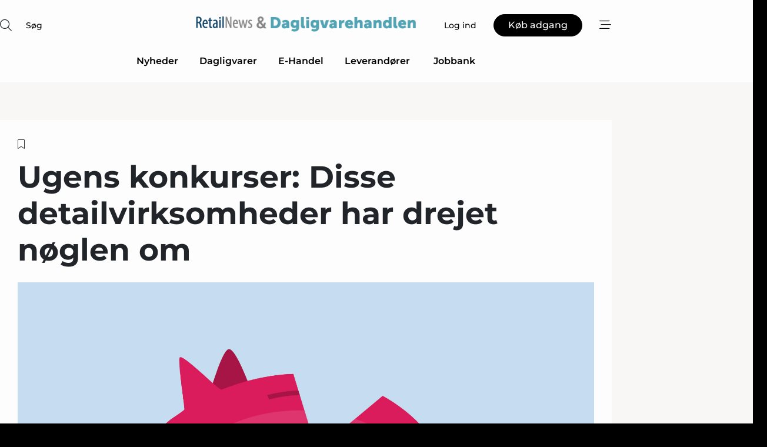

--- FILE ---
content_type: text/html;charset=UTF-8
request_url: https://www.retailnews.dk/article/view/1095335/%7B1%7D
body_size: 67350
content:
<?xml version="1.0" encoding="UTF-8"?>
<!DOCTYPE html>
<html xmlns="http://www.w3.org/1999/xhtml"><head id="j_idt2">
        <link rel="SHORTCUT ICON" href="https://f.nordiskemedier.dk/favicon/metal.ico" />
        <link rel="ICON" href="https://f.nordiskemedier.dk/favicon/metal.ico" type="image/x-icon" />
        <title>Ugens konkurser: Disse detailvirksomheder har drejet nøglen om</title><meta name="description" content="Uge 17" />
        <meta http-equiv="X-UA-Compatible" content="IE=edge,chrome=1" />
        <meta http-equiv="content-type" content="text/html; charset=UTF-8" />
    <meta id="viewport" name="viewport" content="width=device-width, initial-scale=1" />
    <script>
        //<![CDATA[
        (function () {
            var width = window.innerWidth ||
                document.documentElement.clientWidth ||
                document.body.clientWidth;
            if (width >= 768) {
                document.getElementById("viewport").setAttribute("content", "width=1344");
            } else {
                document.getElementById("viewport").setAttribute("content", "width=device-width, initial-scale=1");
            }
        })();
        //]]>
    </script>
        <meta http-equiv="content-script-type" content="text/javascript" />
        <meta http-equiv="cache-control" content="no-cache" />
        <meta http-equiv="expires" content="0" />
        <meta http-equiv="pragma" content="no-cache" />
            <meta name="facebook-domain-verification" content="hklvq3zxkd5mvq4svm7r8eqxn4irgh" />
        <script src="/js/vars.js?t=1768941210044" type="text/javascript"></script>
        <script src="/js/access.js?t=1768941210044" type="text/javascript"></script>
        <script>
            window.startupTimestamp = "1768941210044";
            window.contextPath = "";
            window.domain = "https://www.retailnews.dk";
            window.fileDomain = "https://f.nordiskemedier.dk";
            window.hostId = 14;
            window.visitor = {};
            window.cvrRestApiAddress = "https://cvr-api.nordiskemedier.dk/resources";
            window.metaObject = {"industryName":"Detail","authorInitials":"","pageType":"view-article","pageSize":1690,"pageAge":636,"contentType":"view-article"};
            window.testMode = false;

            window.googleAnalytics = false;
            window.pendingScriptExecutions = [];
            window.enableCookieBot = new function () {};

            window.trackerEnabled = true; // TODO: replace with JsVarsServlet after merge
        </script>
    
    <script type="text/javascript" async="true">
        //<![CDATA[
        (function() {
            var host = window.location.hostname;
            var element = document.createElement('script');
            var firstScript = document.getElementsByTagName('script')[0];
            var url = 'https://cmp.inmobi.com'
                .concat('/choice/', 'h8eTMmqFZF-_K', '/', host, '/choice.js?tag_version=V3');
            var uspTries = 0;
            var uspTriesLimit = 3;
            element.async = true;
            element.type = 'text/javascript';
            element.src = url;

            // Not default InMobi code - make sure there is a script present
            // before inserting anything before it.
            if (firstScript) {
                firstScript.parentNode.insertBefore(element, firstScript);
            }

            function makeStub() {
                var TCF_LOCATOR_NAME = '__tcfapiLocator';
                var queue = [];
                var win = window;
                var cmpFrame;

                function addFrame() {
                    var doc = win.document;
                    var otherCMP = !!(win.frames[TCF_LOCATOR_NAME]);

                    if (!otherCMP) {
                        if (doc.body) {
                            var iframe = doc.createElement('iframe');

                            iframe.style.cssText = 'display:none';
                            iframe.name = TCF_LOCATOR_NAME;
                            doc.body.appendChild(iframe);
                        } else {
                            setTimeout(addFrame, 5);
                        }
                    }
                    return !otherCMP;
                }

                function tcfAPIHandler() {
                    var gdprApplies;
                    var args = arguments;

                    if (!args.length) {
                        return queue;
                    } else if (args[0] === 'setGdprApplies') {
                        if (
                            args.length > 3 &&
                            args[2] === 2 &&
                            typeof args[3] === 'boolean'
                        ) {
                            gdprApplies = args[3];
                            if (typeof args[2] === 'function') {
                                args[2]('set', true);
                            }
                        }
                    } else if (args[0] === 'ping') {
                        var retr = {
                            gdprApplies: gdprApplies,
                            cmpLoaded: false,
                            cmpStatus: 'stub'
                        };

                        if (typeof args[2] === 'function') {
                            args[2](retr);
                        }
                    } else {
                        if(args[0] === 'init' && typeof args[3] === 'object') {
                            args[3] = Object.assign(args[3], { tag_version: 'V3' });
                        }
                        queue.push(args);
                    }
                }

                function postMessageEventHandler(event) {
                    var msgIsString = typeof event.data === 'string';
                    var json = {};

                    try {
                        if (msgIsString) {
                            json = JSON.parse(event.data);
                        } else {
                            json = event.data;
                        }
                    } catch (ignore) {}

                    var payload = json.__tcfapiCall;

                    if (payload) {
                        window.__tcfapi(
                            payload.command,
                            payload.version,
                            function(retValue, success) {
                                var returnMsg = {
                                    __tcfapiReturn: {
                                        returnValue: retValue,
                                        success: success,
                                        callId: payload.callId
                                    }
                                };
                                if (msgIsString) {
                                    returnMsg = JSON.stringify(returnMsg);
                                }
                                if (event && event.source && event.source.postMessage) {
                                    event.source.postMessage(returnMsg, '*');
                                }
                            },
                            payload.parameter
                        );
                    }
                }

                while (win) {
                    try {
                        if (win.frames[TCF_LOCATOR_NAME]) {
                            cmpFrame = win;
                            break;
                        }
                    } catch (ignore) {}

                    if (win === window.top) {
                        break;
                    }
                    win = win.parent;
                }
                if (!cmpFrame) {
                    addFrame();
                    win.__tcfapi = tcfAPIHandler;
                    win.addEventListener('message', postMessageEventHandler, false);
                }
            };

            makeStub();

            function makeGppStub() {
                const CMP_ID = 10;
                const SUPPORTED_APIS = [
                    '2:tcfeuv2',
                    '6:uspv1',
                    '7:usnatv1',
                    '8:usca',
                    '9:usvav1',
                    '10:uscov1',
                    '11:usutv1',
                    '12:usctv1'
                ];

                window.__gpp_addFrame = function (n) {
                    if (!window.frames[n]) {
                        if (document.body) {
                            var i = document.createElement("iframe");
                            i.style.cssText = "display:none";
                            i.name = n;
                            document.body.appendChild(i);
                        } else {
                            window.setTimeout(window.__gpp_addFrame, 10, n);
                        }
                    }
                };
                window.__gpp_stub = function () {
                    var b = arguments;
                    __gpp.queue = __gpp.queue || [];
                    __gpp.events = __gpp.events || [];

                    if (!b.length || (b.length == 1 && b[0] == "queue")) {
                        return __gpp.queue;
                    }

                    if (b.length == 1 && b[0] == "events") {
                        return __gpp.events;
                    }

                    var cmd = b[0];
                    var clb = b.length > 1 ? b[1] : null;
                    var par = b.length > 2 ? b[2] : null;
                    if (cmd === "ping") {
                        clb(
                            {
                                gppVersion: "1.1", // must be “Version.Subversion”, current: “1.1”
                                cmpStatus: "stub", // possible values: stub, loading, loaded, error
                                cmpDisplayStatus: "hidden", // possible values: hidden, visible, disabled
                                signalStatus: "not ready", // possible values: not ready, ready
                                supportedAPIs: SUPPORTED_APIS, // list of supported APIs
                                cmpId: CMP_ID, // IAB assigned CMP ID, may be 0 during stub/loading
                                sectionList: [],
                                applicableSections: [-1],
                                gppString: "",
                                parsedSections: {},
                            },
                            true
                        );
                    } else if (cmd === "addEventListener") {
                        if (!("lastId" in __gpp)) {
                            __gpp.lastId = 0;
                        }
                        __gpp.lastId++;
                        var lnr = __gpp.lastId;
                        __gpp.events.push({
                            id: lnr,
                            callback: clb,
                            parameter: par,
                        });
                        clb(
                            {
                                eventName: "listenerRegistered",
                                listenerId: lnr, // Registered ID of the listener
                                data: true, // positive signal
                                pingData: {
                                    gppVersion: "1.1", // must be “Version.Subversion”, current: “1.1”
                                    cmpStatus: "stub", // possible values: stub, loading, loaded, error
                                    cmpDisplayStatus: "hidden", // possible values: hidden, visible, disabled
                                    signalStatus: "not ready", // possible values: not ready, ready
                                    supportedAPIs: SUPPORTED_APIS, // list of supported APIs
                                    cmpId: CMP_ID, // list of supported APIs
                                    sectionList: [],
                                    applicableSections: [-1],
                                    gppString: "",
                                    parsedSections: {},
                                },
                            },
                            true
                        );
                    } else if (cmd === "removeEventListener") {
                        var success = false;
                        for (var i = 0; i < __gpp.events.length; i++) {
                            if (__gpp.events[i].id == par) {
                                __gpp.events.splice(i, 1);
                                success = true;
                                break;
                            }
                        }
                        clb(
                            {
                                eventName: "listenerRemoved",
                                listenerId: par, // Registered ID of the listener
                                data: success, // status info
                                pingData: {
                                    gppVersion: "1.1", // must be “Version.Subversion”, current: “1.1”
                                    cmpStatus: "stub", // possible values: stub, loading, loaded, error
                                    cmpDisplayStatus: "hidden", // possible values: hidden, visible, disabled
                                    signalStatus: "not ready", // possible values: not ready, ready
                                    supportedAPIs: SUPPORTED_APIS, // list of supported APIs
                                    cmpId: CMP_ID, // CMP ID
                                    sectionList: [],
                                    applicableSections: [-1],
                                    gppString: "",
                                    parsedSections: {},
                                },
                            },
                            true
                        );
                    } else if (cmd === "hasSection") {
                        clb(false, true);
                    } else if (cmd === "getSection" || cmd === "getField") {
                        clb(null, true);
                    }
                    //queue all other commands
                    else {
                        __gpp.queue.push([].slice.apply(b));
                    }
                };
                window.__gpp_msghandler = function (event) {
                    var msgIsString = typeof event.data === "string";
                    try {
                        var json = msgIsString ? JSON.parse(event.data) : event.data;
                    } catch (e) {
                        var json = null;
                    }
                    if (typeof json === "object" && json !== null && "__gppCall" in json) {
                        var i = json.__gppCall;
                        window.__gpp(
                            i.command,
                            function (retValue, success) {
                                var returnMsg = {
                                    __gppReturn: {
                                        returnValue: retValue,
                                        success: success,
                                        callId: i.callId,
                                    },
                                };
                                event.source.postMessage(msgIsString ? JSON.stringify(returnMsg) : returnMsg, "*");
                            },
                            "parameter" in i ? i.parameter : null,
                            "version" in i ? i.version : "1.1"
                        );
                    }
                };
                if (!("__gpp" in window) || typeof window.__gpp !== "function") {
                    window.__gpp = window.__gpp_stub;
                    window.addEventListener("message", window.__gpp_msghandler, false);
                    window.__gpp_addFrame("__gppLocator");
                }
            };

            makeGppStub();

            var uspStubFunction = function() {
                var arg = arguments;
                if (typeof window.__uspapi !== uspStubFunction) {
                    setTimeout(function() {
                        if (typeof window.__uspapi !== 'undefined') {
                            window.__uspapi.apply(window.__uspapi, arg);
                        }
                    }, 500);
                }
            };

            var checkIfUspIsReady = function() {
                uspTries++;
                if (window.__uspapi === uspStubFunction && uspTries < uspTriesLimit) {
                    console.warn('USP is not accessible');
                } else {
                    clearInterval(uspInterval);
                }
            };

            if (typeof window.__uspapi === 'undefined') {
                window.__uspapi = uspStubFunction;
                var uspInterval = setInterval(checkIfUspIsReady, 6000);
            }
        })();
        //]]>
    </script><meta property="og:title" content="Ugens konkurser: Disse detailvirksomheder har drejet nøglen om" /><meta property="og:description" content="Uge 17" /><meta property="og:type" content="article" /><meta property="og:url" content="https://www.retailnews.dk/article/view/1095335/ugens_konkurser_disse_detailvirksomheder_har_drejet_noglen_om" /><meta property="og:image" content="https://image.nordjyske.dk/users/nordjyske/images/93005301.jpg?t[strip]=true&amp;t[quality]=95&amp;t[crop][width]=4725&amp;t[crop][height]=2483&amp;t[crop][x]=0&amp;t[crop][y]=598&amp;t[resize][width]=900&amp;t[resize][height]=473&amp;accessToken=8a3ea05c130911e779c9eb18314bbbb6ebc91e2d96c5ff75393c37c4b3229dec" /><meta property="og:image:width" content="900" /><meta property="og:image:height" content="473" />
            <meta property="og:site_name" content="RetailNews" /><meta name="twitter:card" content="summary" /><meta name="twitter:url" content="https://www.retailnews.dk/article/view/1095335/ugens_konkurser_disse_detailvirksomheder_har_drejet_noglen_om" /><meta name="twitter:title" content="Ugens konkurser: Disse detailvirksomheder har drejet nøglen om" /><meta name="twitter:image" content="https://f.nordiskemedier.dk/.jpg" />
        <script src="/js/notbot.js?t=1768941210044" type="text/javascript"></script>

        <link href="https://f.nordiskemedier.dk/font/media.css" rel="stylesheet" />
        <link rel="stylesheet" href="https://f.nordiskemedier.dk/font-awesome/pro/6.6.0/css/all.min.css" />
        <link rel="stylesheet" href="https://f.nordiskemedier.dk/bootstrap/5.3.6/css/bootstrap.min.css" />
        <link rel="stylesheet" href="/css/default.css?t=1768941210044" type="text/css" />
        <script src="https://f.nordiskemedier.dk/jquery/jquery-3.6.0.min.js"></script>
        
        <script src="/js/jquery-ui.min.js"></script><script type="text/javascript" src="/javax.faces.resource/js/jquery.cookies.2.2.0.min.js.html?ln=portal-jsf&amp;t=17689412"></script>
        <script src="https://f.nordiskemedier.dk/bootstrap/5.3.6/js/bootstrap.bundle.min.js"></script>
        <script src="/js/default.js?t=1768941210044" type="text/javascript"></script>
        <script src="https://www.google.com/recaptcha/api.js?render=explicit&amp;hl=da" type="text/javascript"></script>
                <script src="https://cdn.jsdelivr.net/npm/vue@2.7.14/dist/vue.min.js"></script>
                <script src="/dist/vue-components.umd.min.js?t=1768941210044" type="text/javascript"></script>
        
        <script src="https://f.nordiskemedier.dk/turnjs4/lib/turn.min.js" type="text/javascript"></script><!--[if lt IE 9]>
            <script src="https://f.nordiskemedier.dk/turnjs4/lib/turn.html4.min.js" type="text/javascript"></script><![endif]--><!--[if lt IE 9]>
                <script type="text/javascript">
                    window.location = "/browser-support.html";
                </script><![endif]-->
        <script src="https://cdn.jsdelivr.net/npm/ua-parser-js@0/dist/ua-parser.min.js"></script>
    <script type="text/javascript">
        window.enableGTM = function() {
            try {
                (function (w, d, s, l, i) {
                    w[l] = w[l] || [];
                    w[l].push({
                        'gtm.start':
                            new Date().getTime(), event: 'gtm.js'
                    });
                    var f = d.getElementsByTagName(s)[0],
                        j = d.createElement(s), dl = l != 'dataLayer' ? '&l=' + l : '';
                    j.async = true;
                    j.src =
                        'https://www.googletagmanager.com/gtm.js?id=' + i + dl;
                    f.parentNode.insertBefore(j, f);
                })(window, document, 'script', 'dataLayer', 'GTM-W5KJ2JX');
            } catch (err) {
                console.log(err);
            }
        };
    </script>
        

        
        <script src="/js/cookie-utilities.js"></script>
    <script type="text/javascript">
        var gaPageType = 'view-article';
        var gaContentType = 'view-article';
        var gaPageAge = 636;
        var gaPageSize = 1690;
        var gaIndustryName = 'Detail';
        
        (function (i, s, o, g, r, a, m) {
            i['GoogleAnalyticsObject'] = r;
            i[r] = i[r] || function() {
                (i[r].q = i[r].q || []).push(arguments)}, i[r].l = 1 * new Date();
            a = s.createElement(o),
                m = s.getElementsByTagName(o)[0];
            a.async = 1;
            a.src = g;
            m.parentNode.insertBefore(a, m)
        })
        (window, document, 'script', '//www.google-analytics.com/analytics.js', 'ga');
        ga('create', 'UA-3198597-16', 'auto');
        if ($.cookies.get("rc") && !$.cookies.get("nmuarc")) {
            ga('set', 'dimension1', $.cookies.get("rc"));
            $.cookies.set("nmuarc", true, {path: "/"});
        }
        if (false) {
            ga('set', 'dimension2', '');
            if (false) {
                ga('set', 'dimension3', '');
            }
        } else if (false) {
            ga('set', 'dimension3', '');
        }
        if (gaContentType) {
            ga('set', 'dimension4', gaContentType);
        }
        if (gaIndustryName) {
            ga('set', 'dimension5', gaIndustryName);
        }
        if (gaPageType) {
            ga('set', 'dimension10', gaPageType);
        }
        if (gaPageAge) {
            ga('set', 'dimension11', gaPageAge);
        }
        if (gaPageSize) {
            ga('set', 'dimension12', gaPageSize);
        }
        ga('set', 'anonymizeIp', true);

        window.pendingScriptExecutions.push({
            callback: function () {
                if (!window['ga-disable-UA-3198597-16']) {
                    ga('send', 'pageview');
                }
            },
            context: this
        });

        window.enableGoogleAnalytics = function() {
            window['ga-disable-UA-3198597-16'] = false;
        };


        window.disableGoogleAnalytics = function () {
            window['ga-disable-UA-3198597-16'] = true;
        };
        
    </script>
    <script type="text/javascript">
        window.enableBanners = function () {
            try {
                window['banner-consent-is-ready'] = true;
                EventBus.broadcast("banner-consent-is-ready");
            } catch (err) {
                console.log(err);
            }
        };
    </script>
    <script type="text/javascript">
        //<![CDATA[
        (function () {
            var salespanelModuleEnabled = false;
            var quantCastModuleEnabled = true;
            var salespanelResolve, salespanelReject;
            window.salespanelPromise = new Promise((resolve, reject) => {
                // Check if Salespanel and QuantCast module is enabled for this host and check if the tag has loaded.
                if (!salespanelModuleEnabled || !quantCastModuleEnabled) {
                    resolve(false);
                }
                salespanelResolve = resolve;
                salespanelReject = reject;
            });

            // Reject just in case QuantCast module is enabled but variable is not initialized.
            if (typeof window.__tcfapi == "undefined") {
                salespanelReject("QuantCast error: __tcfapi is undefined");
                return;
            }

            // Listen for Quantcast events for changes to Salespanel consent.
            window.__tcfapi('addEventListener', 2, async function (tcData, success) {
                if (!success) {
                    salespanelReject("Salespanel error: Could not create event listener.");
                    return;
                }

                // the rest of this function is called when the page is loaded OR
                // - the user accepts / rejects / updates the consent terms
                // - the user dismisses the consent box by clicking the 'x'
                if (tcData.eventStatus !== 'tcloaded' && tcData.eventStatus !== 'useractioncomplete') {
                    return;
                }

                // Salespanel is managed by Google Tag Manager and is not inserted if the relevant consent is not given.
                // If consent is given, it returns true, otherwise false after 2,5 seconds.
                var loops = 0;
                while(!salespanelObjectLoaded() && loops < 5) {
                    await new Promise(resolve => setTimeout(resolve, 500));
                    loops += 1;
                }

                if (salespanelObjectLoaded()) {
                    // Set cookie.
                    allowTracking();
                    salespanelResolve(true);
                } else {
                    // Remove cookie.
                    rejectTracking();
                    // Salespanel did not load in time or was rejected by consent.
                    salespanelReject("Salespanel error: Not loaded.");
                }
            });

            function salespanelObjectLoaded() {
                return typeof $salespanel !== "undefined" && $salespanel.hasOwnProperty("push");
            }

            function allowTracking() {
                // Check if Salespanel tracking has already been allowed.
                if ($.cookies.get("track_uid") !== null) {
                    return;
                }

                try {
                    // Activate tracking when the visitor provides explicit consent.
                    // Place `track_uid` cookie.
                    $salespanel.push(["set", "tracking:allowTracking"]);
                } catch (e) {
                    salespanelReject("Salespanel error: Allow tracking failed.");
                }
            }

            function rejectTracking() {
                // Remove cookie if user removed Salespanel consent.
                // All created Salespanel events will now be un-identified.
                if ($.cookies.get("track_uid")) {
                    $.cookies.del("track_uid", {domain: '.retailnews.dk'});
                }
            }
        })();
        //]]>
    </script>
    <script type="text/javascript">
        //<![CDATA[
        window.paywallScripts = {
            seenPaywall: async function (type) {
                // Wait for salespanel promise to be fulfilled (either loaded or not).
                const salespanelLoaded = await window.salespanelPromise.catch(() => {
                    // Salespanel didn't load if promise is rejected.
                    return false;
                });
                if (!salespanelLoaded) return;

                // Find previous amount of seen paywalls.
                await this.seenPaywallPromise().then(seenPaywalls => {
                    // Increment amount of seen paywall on visitor attribute.
                    this.setPaywallsAttribute(seenPaywalls);

                    // Create Meta/Facebook Pixel event notifying of a seen paywall.
                    if (seenPaywalls > 3) {
                        fbq('trackCustom', "Set paywall +3 gange");
                    }
                }).catch((message) => {
                    console.error(message);
                });

                // Create Salespanel event notifying of a seen paywall.
                this.sendPaywallEvent(type);
            },
            seenPaywallPromise: function () {
                return new Promise((resolve, reject) => {
                    try {
                        $salespanel.push(["get", "qualify:visitor", function (data) {
                            data.visitor_attributes.paywalls !== null ?
                                resolve(data.visitor_attributes.paywalls) :
                                resolve(0);
                        }]);
                    } catch (e) {
                        reject("Salespanel error: Get details failed.");
                    }
                });
            },
            setPaywallsAttribute: function (seenPaywalls) {
                try {
                    $salespanel.push(["set", "attributes:visitor", {
                        "paywalls": seenPaywalls + 1
                    }]);
                } catch (e) {
                    console.error("Salespanel error: Couldn't set attribute.");
                }
            },
            sendPaywallEvent: function (type) {
                try {
                    $salespanel.push(["set",
                        "activity:customActivity",
                        "website",
                        "Saw paywall",
                        type
                    ]);
                } catch (e) {
                    console.error("Salespanel error: Couldn't send custom activity.");
                }
            }
        }
        //]]>
    </script>
            <script type="text/javascript">
                (function (){
                    var is = [];
                    var impersonating = false;
                    if (!impersonating && window.visitor.person && window.visitor.person.id) {
                        is.push({
                            name: "person",
                            ref: window.visitor.person.id
                        });
                    }
                    if (!impersonating && window.visitor.recipient && window.visitor.recipient.id) {
                        is.push({
                            name: "recipient",
                            ref: window.visitor.recipient.id
                        });
                    }

                    var evtr;
                    var queue = [];
                    window.queueTrackerEvent = function (a, sn, sr, tn, tr) {
                        if (evtr) {
                            evtr(a, sn, sr, tn, tr, is);
                        } else {
                            queue.push({
                                a: a,
                                sn: sn,
                                sr: sr,
                                tn: tn,
                                tr: tr
                            })
                        }
                    };
                    window.addEventListener("onTrackerLoaded", function () {
                        evtr = window.createTracker("https://api.evtr.nordiskemedier.dk", "evtr");
                        while (queue.length) {
                            var ev = queue.splice(0, 1)[0];
                            if (ev) {
                                evtr(ev.a, ev.sn, ev.sr, ev.tn, ev.tr, is);
                            }
                        }
                    });
                })();
            </script>
            <script async="async" src="https://js.evtr.nordiskemedier.dk/_.js?t=1768941210044" type="text/javascript"></script>

        <script type="text/javascript">
            $(function() {
                $('.item').hover(
                function() { $(this).css('background-color', '#efefef').css('cursor', 'pointer') },
                function() { $(this).css('background-color', 'transparent').css('cursor', 'normal') }
            );
                $(".tt").tooltip();
            });
            function getTitle() {
                return document.title;
            }
            function getLocation() {
                return window.location;
            }
            function getUrl() {
                return window.location.href;
            }
            function confirmDelete(p) {
                var v = "Er du sikker p\u00E5, du vil slette \"{0}\"? ";
                v = v.replace("{0}", p);
                return confirm(v);
            }
            function getVisitorEmail() {
                return "";
            }
            function getVisitorRememberInfo() {
                return true;
            }

            var ids = [];
            function messageFade() {
                $('.fade').fadeTo('slow', 0.3);
            }
            
            // Remove cookies that are no longer in use
            $(document).ready(function () {
                $.cookies.del("c1");
                $.cookies.del("c2");
                $.cookies.del("c3");
            });

            window.pushGTrackScript = function (f, cont) {
                window.pendingScriptExecutions.push({
                    callback: function () {
                        if (window.googleAnalytics) {
                            eval(f(cont));
                        }
                    },
                    context: cont
                });

            }
            $(window).on('load', function () {
                // if subscription is suspended change paywall message.
                if ($('#paywall-overlay') && window.visitor?.person?.suspended) {
                    $('#paywall-overlay .paywall-package').html("Adgang suspenderet.");
                    $('#paywall-overlay .paywall-body-wrapper').html("Det personlige login er suspenderet af sikkerhedsm\u00E6ssige \u00E5rsager. ".replace('{0}', "abonnement@nordiskemedier.dk").replace('{1}', "abonnement@nordiskemedier.dk"));
                    $('.paywall-content-wrapper').addClass('warning');
                }
            });
        </script>
        <script type="text/javascript">
            //<![CDATA[
            function center(element) {
                var e=$(element);
                var w=e.width();
                var h=e.height();
                e.css("position","fixed").css("z-index","50000").css("top","50%").css("left","50%").css("margin-left","-"+(w/2)+"px").css("margin-top","-"+(h/2)+"px");
                e.draggable({
                    handle: $(element+"_handle")
                });
            }
            //]]>
        </script>

        
        <link rel="alternate" type="application/rss+xml" title="News RSS" href="https://www.retailnews.dk/xml/rss2/articles" />
        <link rel="alternate" type="application/rss+xml" title="Advertisements RSS" href="https://www.retailnews.dk/xml/rss2/advertisements?typeId=1&amp;typeId=2" />
        <link rel="alternate" type="application/rss+xml" title="Competences RSS" href="https://www.retailnews.dk/xml/rss2/competences" />
        <link rel="alternate" type="application/rss+xml" title="Jobs RSS" href="https://www.retailnews.dk/xml/rss2/jobs" />
        <link rel="alternate" type="application/rss+xml" title="Courses RSS" href="https://www.retailnews.dk/xml/rss2/courses" />

        <script>
            window.adTracker = {
                slots: {},
                adsMeta: {},
                hoverState: {
                    currentSlotId: null,
                    lastChangeTs: 0
                },
                clickState: {
                    lastPointerDown: null,  // { slotId, ts }
                    clickHandled: false
                }
            };
        </script><script async="async" src="https://securepubads.g.doubleclick.net/tag/js/gpt.js"></script><script>window.googletag = window.googletag || {cmd: []};if (!window.__gptGlobalsInit) {  window.__gptGlobalsInit = true;  window.slotFallbackData = new Map();  window.__inViewPct = window.__inViewPct || {};  window.__lastRefreshAt = new Map();  window.__slotCooldownMs = new Map();  function __canRefresh(slot){    const id = slot.getSlotElementId();    const last = window.__lastRefreshAt.get(id) || 0;    const cd = window.__slotCooldownMs.get(id) || 30000;    return Date.now() - last >= cd;  }  function __markRefreshed(slot){ window.__lastRefreshAt.set(slot.getSlotElementId(), Date.now()); }  window.__refreshState = window.__refreshState || {};  function __getRefreshState(id){    return (window.__refreshState[id] = window.__refreshState[id] || { pending:false, nextAllowedTs:0 });  }  function __tryRefresh(slot){    const id = slot.getSlotElementId();    const st = __getRefreshState(id);    if (!st.pending) return;    if (st.refreshScheduled) return;    const now = Date.now();    const pct = (window.__inViewPct && window.__inViewPct[id]) || 0;    if (now < st.nextAllowedTs){      __scheduleTryRefresh(slot, st.nextAllowedTs - now);      return;    }    if (pct < 50){      __scheduleTryRefresh(slot, 3000);      return;    }    if (!__canRefresh(slot)){      __scheduleTryRefresh(slot, 3000);      return;    }    st.refreshScheduled = true;    const ranInt = Math.floor(Math.random() * (2000 - 100 + 1)) + 100;    setTimeout(function(){      googletag.pubads().refresh([slot]);      __markRefreshed(slot);      st.pending = false;      st.refreshScheduled = false;    }, ranInt);  }function handleSlotRender(slotElementId) {    var labelId = 'label-' + slotElementId;    var labelEl = document.getElementById(labelId);    if (!labelEl) {        return;    }    labelEl.style.display = 'block';}function registerAdSlot(slotId) {    const slotEl = document.getElementById(slotId);    if (!slotEl) return;    const wrapper = slotEl;     wrapper.dataset.adSlotId = slotId;    if (!wrapper.style.position) {        wrapper.style.position = 'relative';    }    wrapper.addEventListener('mouseenter', function () {        window.adTracker.hoverState.currentSlotId = slotId;        window.adTracker.hoverState.lastChangeTs = Date.now();    });    wrapper.addEventListener('mouseleave', function () {        if (window.adTracker.hoverState.currentSlotId === slotId) {            window.adTracker.hoverState.currentSlotId = null;            window.adTracker.hoverState.lastChangeTs = Date.now();        }    });    window.adTracker.slots[slotId] = wrapper;}  function __scheduleTryRefresh(slot, delayMs){    const id = slot.getSlotElementId();    const st = __getRefreshState(id);    if (st.tryTimer) clearTimeout(st.tryTimer);    st.tryTimer = setTimeout(function(){      st.tryTimer = null;      __tryRefresh(slot);    }, Math.max(0, delayMs || 0));  }  googletag.cmd.push(function(){    googletag.pubads().addEventListener('slotVisibilityChanged', function(e){      const slot = e.slot;      const id = slot.getSlotElementId();      window.__inViewPct[id] = e.inViewPercentage || 0;      __scheduleTryRefresh(slot, 250);    });    googletag.pubads().addEventListener('impressionViewable', function(e){      const slot = e.slot;      const id = slot.getSlotElementId();      const cd = window.__slotCooldownMs.get(id) || 30000;      const st = __getRefreshState(id);      st.pending = true;      st.nextAllowedTs = Date.now() + cd;      __scheduleTryRefresh(slot, cd);    });  });  window.fireWindowResizeEvent = window.fireWindowResizeEvent || function(){    try { window.dispatchEvent(new Event('resize')); } catch(e){}  };}googletag.cmd.push(function(){  window.__fallbackHandled = window.__fallbackHandled || new Set();  googletag.pubads().addEventListener('slotRenderEnded', function(event){    const adslotId = event.slot.getSlotElementId();    if (!event.isEmpty) { fireWindowResizeEvent();        handleSlotRender(adslotId);       window.adTracker.adsMeta[adslotId] = {       creativeId: event.creativeId,       lineItemId: event.lineItemId,       campaignId: event.campaignId,       size: event.size,       adUnitPath: event.slot.getAdUnitPath(),      };    registerAdSlot(adslotId);    return; }    if (!window.slotFallbackData || !window.slotFallbackData.has(adslotId)) { fireWindowResizeEvent(); return; }    if (window.__fallbackHandled.has(adslotId)) { fireWindowResizeEvent(); return; }    window.__fallbackHandled.add(adslotId);    const cfg = window.slotFallbackData.get(adslotId);    try { googletag.destroySlots([event.slot]); } catch(e) {}    requestAnimationFrame(function(){      const toArr = s => s.split('],').map(x=>JSON.parse(x.replace(/\s/g,'') + (x.endsWith(']')?'':']')));      const sizeArrayLarge  = cfg.sizesLarge  ? toArr(cfg.sizesLarge)  : [];      const sizeArraySmall  = cfg.sizesSmall  ? toArr(cfg.sizesSmall)  : [];      const sizeArrayMobile = cfg.sizesMobile ? toArr(cfg.sizesMobile) : [];      var mapping = googletag.sizeMapping()        .addSize([1588,0], sizeArrayLarge)        .addSize([768,0],  sizeArraySmall)        .addSize([0,0],    sizeArrayMobile).build();      var already = googletag.pubads().getSlots().some(s => s.getSlotElementId() === adslotId);      if (!already) {        var fb = googletag.defineSlot(cfg.fallbackAdUnitPath, cfg.sizes, adslotId)          .defineSizeMapping(mapping)          .addService(googletag.pubads());        if (cfg.refreshAdSlot === 'true') {          window.__slotCooldownMs && window.__slotCooldownMs.set(adslotId, Number(cfg.refreshInterval)||30000);        } else {          window.__slotCooldownMs && window.__slotCooldownMs.set(adslotId, 1440000);        }      }      setTimeout(function(){        try { googletag.display(adslotId); } catch(e) { console.warn('fallback display failed:', e); }        fireWindowResizeEvent();      }, 0);    });  });});googletag.cmd.push(function(){var mapping = googletag.sizeMapping().addSize([1588, 0], [[ 1568, 864]]).addSize([768, 0], [[ 980, 540]]).addSize([0, 0], [[ 300, 100]]).build();var adSlot = googletag.defineSlot('/98909716/Regular_Top/RetailNews_DK', [[ 300, 100],[ 980, 540],[ 1568, 864]], 'regular-top-0').setTargeting('Industry', ['10']).defineSizeMapping(mapping).addService(googletag.pubads());window.__slotCooldownMs.set('regular-top-0', 15879);});googletag.cmd.push(function(){var mapping = googletag.sizeMapping().addSize([1588, 0], [[ 200, 200]]).addSize([768, 0], []).addSize([0, 0], []).build();var adSlot = googletag.defineSlot('/98909716/Regular_Side/RetailNews_DK', [[ 200, 200]], 'regular-side-left-0').setTargeting('Industry', ['10']).defineSizeMapping(mapping).addService(googletag.pubads());window.__slotCooldownMs.set('regular-side-left-0', 16613);});googletag.cmd.push(function(){var mapping = googletag.sizeMapping().addSize([1588, 0], [[ 200, 200]]).addSize([768, 0], []).addSize([0, 0], []).build();var adSlot = googletag.defineSlot('/98909716/Regular_Side/RetailNews_DK', [[ 200, 200]], 'regular-side-left-1').setTargeting('Industry', ['10']).defineSizeMapping(mapping).addService(googletag.pubads());window.__slotCooldownMs.set('regular-side-left-1', 15756);});googletag.cmd.push(function(){var mapping = googletag.sizeMapping().addSize([1588, 0], [[ 200, 200]]).addSize([768, 0], []).addSize([0, 0], []).build();var adSlot = googletag.defineSlot('/98909716/Regular_Side/RetailNews_DK', [[ 200, 200]], 'regular-side-left-2').setTargeting('Industry', ['10']).defineSizeMapping(mapping).addService(googletag.pubads());window.__slotCooldownMs.set('regular-side-left-2', 15638);});googletag.cmd.push(function(){var mapping = googletag.sizeMapping().addSize([1588, 0], [[ 200, 200]]).addSize([768, 0], []).addSize([0, 0], []).build();var adSlot = googletag.defineSlot('/98909716/Regular_Side/RetailNews_DK', [[ 200, 200]], 'regular-side-left-3').setTargeting('Industry', ['10']).defineSizeMapping(mapping).addService(googletag.pubads());window.__slotCooldownMs.set('regular-side-left-3', 15669);});googletag.cmd.push(function(){var mapping = googletag.sizeMapping().addSize([1588, 0], [[ 200, 200]]).addSize([768, 0], []).addSize([0, 0], []).build();var adSlot = googletag.defineSlot('/98909716/Regular_Side/RetailNews_DK', [[ 200, 200]], 'regular-side-left-4').setTargeting('Industry', ['10']).defineSizeMapping(mapping).addService(googletag.pubads());window.__slotCooldownMs.set('regular-side-left-4', 15985);});googletag.cmd.push(function(){var mapping = googletag.sizeMapping().addSize([1588, 0], [[ 200, 200]]).addSize([768, 0], []).addSize([0, 0], []).build();var adSlot = googletag.defineSlot('/98909716/Regular_Side/RetailNews_DK', [[ 200, 200]], 'regular-side-left-5').setTargeting('Industry', ['10']).defineSizeMapping(mapping).addService(googletag.pubads());window.__slotCooldownMs.set('regular-side-left-5', 16215);});googletag.cmd.push(function(){var mapping = googletag.sizeMapping().addSize([1588, 0], [[ 980, 250]]).addSize([768, 0], [[ 980, 250]]).addSize([0, 0], [[ 300, 100]]).build();var adSlot = googletag.defineSlot('/98909716/Regular_Takeover/RetailNews_DK', [[ 300, 100],[ 980, 250]], 'regular-takeover-above-article-0').setTargeting('Industry', ['10']).defineSizeMapping(mapping).addService(googletag.pubads());window.__slotCooldownMs.set('regular-takeover-above-article-0', 15911);});googletag.cmd.push(function(){var mapping = googletag.sizeMapping().addSize([1588, 0], []).addSize([768, 0], []).addSize([0, 0], [[ 300, 250]]).build();var adSlot = googletag.defineSlot('/98909716/Regular_Campaign/RetailNews_DK', [[ 300, 250]], 'regular-campaign-article-1-0').setTargeting('Industry', ['10']).defineSizeMapping(mapping).addService(googletag.pubads());window.__slotCooldownMs.set('regular-campaign-article-1-0', 16561);});googletag.cmd.push(function(){var mapping = googletag.sizeMapping().addSize([1588, 0], []).addSize([768, 0], []).addSize([0, 0], [[ 300, 250]]).build();var adSlot = googletag.defineSlot('/98909716/Regular_Campaign/RetailNews_DK', [[ 300, 250]], 'regular-campaign-article-2-0').setTargeting('Industry', ['10']).defineSizeMapping(mapping).addService(googletag.pubads());window.__slotCooldownMs.set('regular-campaign-article-2-0', 15852);});googletag.cmd.push(function(){var mapping = googletag.sizeMapping().addSize([1588, 0], []).addSize([768, 0], []).addSize([0, 0], [[ 125, 125]]).build();var adSlot = googletag.defineSlot('/98909716/Regular_Side/RetailNews_DK', [[ 125, 125]], 'regular-side-mobile-row-1-1-0').setTargeting('Industry', ['10']).defineSizeMapping(mapping).addService(googletag.pubads());window.__slotCooldownMs.set('regular-side-mobile-row-1-1-0', 16988);});googletag.cmd.push(function(){var mapping = googletag.sizeMapping().addSize([1588, 0], []).addSize([768, 0], []).addSize([0, 0], [[ 125, 125]]).build();var adSlot = googletag.defineSlot('/98909716/Regular_Side/RetailNews_DK', [[ 125, 125]], 'regular-side-mobile-row-1-2-0').setTargeting('Industry', ['10']).defineSizeMapping(mapping).addService(googletag.pubads());window.__slotCooldownMs.set('regular-side-mobile-row-1-2-0', 16631);});googletag.cmd.push(function(){var mapping = googletag.sizeMapping().addSize([1588, 0], []).addSize([768, 0], []).addSize([0, 0], [[ 125, 125]]).build();var adSlot = googletag.defineSlot('/98909716/Regular_Side/RetailNews_DK', [[ 125, 125]], 'regular-side-mobile-row-1-3-0').setTargeting('Industry', ['10']).defineSizeMapping(mapping).addService(googletag.pubads());window.__slotCooldownMs.set('regular-side-mobile-row-1-3-0', 15862);});googletag.cmd.push(function(){var mapping = googletag.sizeMapping().addSize([1588, 0], []).addSize([768, 0], []).addSize([0, 0], [[ 125, 125]]).build();var adSlot = googletag.defineSlot('/98909716/Regular_Side/RetailNews_DK', [[ 125, 125]], 'regular-side-mobile-row-1-4-0').setTargeting('Industry', ['10']).defineSizeMapping(mapping).addService(googletag.pubads());window.__slotCooldownMs.set('regular-side-mobile-row-1-4-0', 16804);});googletag.cmd.push(function(){var mapping = googletag.sizeMapping().addSize([1588, 0], []).addSize([768, 0], []).addSize([0, 0], [[ 300, 250]]).build();var adSlot = googletag.defineSlot('/98909716/Regular_Campaign/RetailNews_DK', [[ 300, 250]], 'regular-campaign-article-3-0').setTargeting('Industry', ['10']).defineSizeMapping(mapping).addService(googletag.pubads());window.__slotCooldownMs.set('regular-campaign-article-3-0', 16996);});googletag.cmd.push(function(){var mapping = googletag.sizeMapping().addSize([1588, 0], []).addSize([768, 0], []).addSize([0, 0], [[ 300, 250]]).build();var adSlot = googletag.defineSlot('/98909716/Regular_Campaign/RetailNews_DK', [[ 300, 250]], 'regular-campaign-article-4-0').setTargeting('Industry', ['10']).defineSizeMapping(mapping).addService(googletag.pubads());window.__slotCooldownMs.set('regular-campaign-article-4-0', 16554);});googletag.cmd.push(function(){var mapping = googletag.sizeMapping().addSize([1588, 0], [[ 300, 250]]).addSize([768, 0], [[ 300, 250]]).addSize([0, 0], []).build();var adSlot = googletag.defineSlot('/98909716/Regular_Campaign/RetailNews_DK', [[ 300, 250]], 'regular-campaign-article-0').setTargeting('Industry', ['10']).defineSizeMapping(mapping).addService(googletag.pubads());window.__slotCooldownMs.set('regular-campaign-article-0', 15573);});googletag.cmd.push(function(){var mapping = googletag.sizeMapping().addSize([1588, 0], [[ 300, 250]]).addSize([768, 0], [[ 300, 250]]).addSize([0, 0], []).build();var adSlot = googletag.defineSlot('/98909716/Regular_Campaign/RetailNews_DK', [[ 300, 250]], 'regular-campaign-article-1').setTargeting('Industry', ['10']).defineSizeMapping(mapping).addService(googletag.pubads());window.__slotCooldownMs.set('regular-campaign-article-1', 16272);});googletag.cmd.push(function(){var mapping = googletag.sizeMapping().addSize([1588, 0], [[ 300, 250]]).addSize([768, 0], [[ 300, 250]]).addSize([0, 0], []).build();var adSlot = googletag.defineSlot('/98909716/Regular_Campaign/RetailNews_DK', [[ 300, 250]], 'regular-campaign-article-2').setTargeting('Industry', ['10']).defineSizeMapping(mapping).addService(googletag.pubads());window.__slotCooldownMs.set('regular-campaign-article-2', 15817);});googletag.cmd.push(function(){var mapping = googletag.sizeMapping().addSize([1588, 0], [[ 300, 250]]).addSize([768, 0], [[ 300, 250]]).addSize([0, 0], []).build();var adSlot = googletag.defineSlot('/98909716/Regular_Campaign/RetailNews_DK', [[ 300, 250]], 'regular-campaign-article-3').setTargeting('Industry', ['10']).defineSizeMapping(mapping).addService(googletag.pubads());window.__slotCooldownMs.set('regular-campaign-article-3', 15721);});googletag.cmd.push(function(){var mapping = googletag.sizeMapping().addSize([1588, 0], [[ 980, 250]]).addSize([768, 0], [[ 980, 250]]).addSize([0, 0], [[ 300, 100]]).build();var adSlot = googletag.defineSlot('/98909716/Regular_Takeover/RetailNews_DK', [[ 300, 100],[ 980, 250]], 'regular-takeover-below-article-0').setTargeting('Industry', ['10']).defineSizeMapping(mapping).addService(googletag.pubads());window.__slotCooldownMs.set('regular-takeover-below-article-0', 16581);});googletag.cmd.push(function(){var mapping = googletag.sizeMapping().addSize([1588, 0], []).addSize([768, 0], []).addSize([0, 0], [[ 125, 125]]).build();var adSlot = googletag.defineSlot('/98909716/Regular_Side/RetailNews_DK', [[ 125, 125]], 'regular-side-mobile-row-2-1-0').setTargeting('Industry', ['10']).defineSizeMapping(mapping).addService(googletag.pubads());window.__slotCooldownMs.set('regular-side-mobile-row-2-1-0', 16672);});googletag.cmd.push(function(){var mapping = googletag.sizeMapping().addSize([1588, 0], []).addSize([768, 0], []).addSize([0, 0], [[ 125, 125]]).build();var adSlot = googletag.defineSlot('/98909716/Regular_Side/RetailNews_DK', [[ 125, 125]], 'regular-side-mobile-row-2-2-0').setTargeting('Industry', ['10']).defineSizeMapping(mapping).addService(googletag.pubads());window.__slotCooldownMs.set('regular-side-mobile-row-2-2-0', 15616);});googletag.cmd.push(function(){var mapping = googletag.sizeMapping().addSize([1588, 0], []).addSize([768, 0], []).addSize([0, 0], [[ 125, 125]]).build();var adSlot = googletag.defineSlot('/98909716/Regular_Side/RetailNews_DK', [[ 125, 125]], 'regular-side-mobile-row-2-3-0').setTargeting('Industry', ['10']).defineSizeMapping(mapping).addService(googletag.pubads());window.__slotCooldownMs.set('regular-side-mobile-row-2-3-0', 16390);});googletag.cmd.push(function(){var mapping = googletag.sizeMapping().addSize([1588, 0], []).addSize([768, 0], []).addSize([0, 0], [[ 125, 125]]).build();var adSlot = googletag.defineSlot('/98909716/Regular_Side/RetailNews_DK', [[ 125, 125]], 'regular-side-mobile-row-2-4-0').setTargeting('Industry', ['10']).defineSizeMapping(mapping).addService(googletag.pubads());window.__slotCooldownMs.set('regular-side-mobile-row-2-4-0', 16025);});googletag.cmd.push(function(){var mapping = googletag.sizeMapping().addSize([1588, 0], []).addSize([768, 0], []).addSize([0, 0], [[ 125, 125]]).build();var adSlot = googletag.defineSlot('/98909716/Regular_Side/RetailNews_DK', [[ 125, 125]], 'regular-side-mobile-row-3-1-0').setTargeting('Industry', ['10']).defineSizeMapping(mapping).addService(googletag.pubads());window.__slotCooldownMs.set('regular-side-mobile-row-3-1-0', 16684);});googletag.cmd.push(function(){var mapping = googletag.sizeMapping().addSize([1588, 0], []).addSize([768, 0], []).addSize([0, 0], [[ 125, 125]]).build();var adSlot = googletag.defineSlot('/98909716/Regular_Side/RetailNews_DK', [[ 125, 125]], 'regular-side-mobile-row-3-2-0').setTargeting('Industry', ['10']).defineSizeMapping(mapping).addService(googletag.pubads());window.__slotCooldownMs.set('regular-side-mobile-row-3-2-0', 16184);});googletag.cmd.push(function(){var mapping = googletag.sizeMapping().addSize([1588, 0], []).addSize([768, 0], []).addSize([0, 0], [[ 125, 125]]).build();var adSlot = googletag.defineSlot('/98909716/Regular_Side/RetailNews_DK', [[ 125, 125]], 'regular-side-mobile-row-3-3-0').setTargeting('Industry', ['10']).defineSizeMapping(mapping).addService(googletag.pubads());window.__slotCooldownMs.set('regular-side-mobile-row-3-3-0', 16380);});googletag.cmd.push(function(){var mapping = googletag.sizeMapping().addSize([1588, 0], []).addSize([768, 0], []).addSize([0, 0], [[ 125, 125]]).build();var adSlot = googletag.defineSlot('/98909716/Regular_Side/RetailNews_DK', [[ 125, 125]], 'regular-side-mobile-row-3-4-0').setTargeting('Industry', ['10']).defineSizeMapping(mapping).addService(googletag.pubads());window.__slotCooldownMs.set('regular-side-mobile-row-3-4-0', 15896);});googletag.cmd.push(function(){var mapping = googletag.sizeMapping().addSize([1588, 0], [[ 200, 200]]).addSize([768, 0], []).addSize([0, 0], []).build();var adSlot = googletag.defineSlot('/98909716/Regular_Side/RetailNews_DK', [[ 200, 200]], 'regular-side-right-large-0').setTargeting('Industry', ['10']).defineSizeMapping(mapping).addService(googletag.pubads());window.__slotCooldownMs.set('regular-side-right-large-0', 16282);});googletag.cmd.push(function(){var mapping = googletag.sizeMapping().addSize([1588, 0], [[ 200, 200]]).addSize([768, 0], []).addSize([0, 0], []).build();var adSlot = googletag.defineSlot('/98909716/Regular_Side/RetailNews_DK', [[ 200, 200]], 'regular-side-right-large-1').setTargeting('Industry', ['10']).defineSizeMapping(mapping).addService(googletag.pubads());window.__slotCooldownMs.set('regular-side-right-large-1', 16978);});googletag.cmd.push(function(){var mapping = googletag.sizeMapping().addSize([1588, 0], [[ 200, 200]]).addSize([768, 0], []).addSize([0, 0], []).build();var adSlot = googletag.defineSlot('/98909716/Regular_Side/RetailNews_DK', [[ 200, 200]], 'regular-side-right-large-2').setTargeting('Industry', ['10']).defineSizeMapping(mapping).addService(googletag.pubads());window.__slotCooldownMs.set('regular-side-right-large-2', 15531);});googletag.cmd.push(function(){var mapping = googletag.sizeMapping().addSize([1588, 0], [[ 200, 200]]).addSize([768, 0], []).addSize([0, 0], []).build();var adSlot = googletag.defineSlot('/98909716/Regular_Side/RetailNews_DK', [[ 200, 200]], 'regular-side-right-large-3').setTargeting('Industry', ['10']).defineSizeMapping(mapping).addService(googletag.pubads());window.__slotCooldownMs.set('regular-side-right-large-3', 16475);});googletag.cmd.push(function(){var mapping = googletag.sizeMapping().addSize([1588, 0], [[ 200, 200]]).addSize([768, 0], []).addSize([0, 0], []).build();var adSlot = googletag.defineSlot('/98909716/Regular_Side/RetailNews_DK', [[ 200, 200]], 'regular-side-right-large-4').setTargeting('Industry', ['10']).defineSizeMapping(mapping).addService(googletag.pubads());window.__slotCooldownMs.set('regular-side-right-large-4', 16127);});googletag.cmd.push(function(){var mapping = googletag.sizeMapping().addSize([1588, 0], [[ 200, 200]]).addSize([768, 0], []).addSize([0, 0], []).build();var adSlot = googletag.defineSlot('/98909716/Regular_Side/RetailNews_DK', [[ 200, 200]], 'regular-side-right-large-5').setTargeting('Industry', ['10']).defineSizeMapping(mapping).addService(googletag.pubads());window.__slotCooldownMs.set('regular-side-right-large-5', 16073);});googletag.cmd.push(function(){var mapping = googletag.sizeMapping().addSize([1588, 0], []).addSize([768, 0], [[ 200, 200]]).addSize([0, 0], []).build();var adSlot = googletag.defineSlot('/98909716/Regular_Side/RetailNews_DK', [[ 200, 200]], 'regular-side-right-small-0').setTargeting('Industry', ['10']).defineSizeMapping(mapping).addService(googletag.pubads());window.__slotCooldownMs.set('regular-side-right-small-0', 16475);});googletag.cmd.push(function(){var mapping = googletag.sizeMapping().addSize([1588, 0], []).addSize([768, 0], [[ 200, 200]]).addSize([0, 0], []).build();var adSlot = googletag.defineSlot('/98909716/Regular_Side/RetailNews_DK', [[ 200, 200]], 'regular-side-right-small-1').setTargeting('Industry', ['10']).defineSizeMapping(mapping).addService(googletag.pubads());window.__slotCooldownMs.set('regular-side-right-small-1', 15861);});googletag.cmd.push(function(){var mapping = googletag.sizeMapping().addSize([1588, 0], []).addSize([768, 0], [[ 200, 200]]).addSize([0, 0], []).build();var adSlot = googletag.defineSlot('/98909716/Regular_Side/RetailNews_DK', [[ 200, 200]], 'regular-side-right-small-2').setTargeting('Industry', ['10']).defineSizeMapping(mapping).addService(googletag.pubads());window.__slotCooldownMs.set('regular-side-right-small-2', 16400);});googletag.cmd.push(function(){var mapping = googletag.sizeMapping().addSize([1588, 0], []).addSize([768, 0], [[ 200, 200]]).addSize([0, 0], []).build();var adSlot = googletag.defineSlot('/98909716/Regular_Side/RetailNews_DK', [[ 200, 200]], 'regular-side-right-small-3').setTargeting('Industry', ['10']).defineSizeMapping(mapping).addService(googletag.pubads());window.__slotCooldownMs.set('regular-side-right-small-3', 16085);});googletag.cmd.push(function(){var mapping = googletag.sizeMapping().addSize([1588, 0], []).addSize([768, 0], [[ 200, 200]]).addSize([0, 0], []).build();var adSlot = googletag.defineSlot('/98909716/Regular_Side/RetailNews_DK', [[ 200, 200]], 'regular-side-right-small-4').setTargeting('Industry', ['10']).defineSizeMapping(mapping).addService(googletag.pubads());window.__slotCooldownMs.set('regular-side-right-small-4', 16894);});googletag.cmd.push(function(){var mapping = googletag.sizeMapping().addSize([1588, 0], []).addSize([768, 0], [[ 200, 200]]).addSize([0, 0], []).build();var adSlot = googletag.defineSlot('/98909716/Regular_Side/RetailNews_DK', [[ 200, 200]], 'regular-side-right-small-5').setTargeting('Industry', ['10']).defineSizeMapping(mapping).addService(googletag.pubads());window.__slotCooldownMs.set('regular-side-right-small-5', 16641);});googletag.cmd.push(function(){var mapping = googletag.sizeMapping().addSize([1588, 0], []).addSize([768, 0], [[ 200, 200]]).addSize([0, 0], []).build();var adSlot = googletag.defineSlot('/98909716/Regular_Side/RetailNews_DK', [[ 200, 200]], 'regular-side-right-small-6').setTargeting('Industry', ['10']).defineSizeMapping(mapping).addService(googletag.pubads());window.__slotCooldownMs.set('regular-side-right-small-6', 15977);});googletag.cmd.push(function(){var mapping = googletag.sizeMapping().addSize([1588, 0], []).addSize([768, 0], [[ 200, 200]]).addSize([0, 0], []).build();var adSlot = googletag.defineSlot('/98909716/Regular_Side/RetailNews_DK', [[ 200, 200]], 'regular-side-right-small-7').setTargeting('Industry', ['10']).defineSizeMapping(mapping).addService(googletag.pubads());window.__slotCooldownMs.set('regular-side-right-small-7', 16646);});googletag.cmd.push(function(){var mapping = googletag.sizeMapping().addSize([1588, 0], []).addSize([768, 0], [[ 200, 200]]).addSize([0, 0], []).build();var adSlot = googletag.defineSlot('/98909716/Regular_Side/RetailNews_DK', [[ 200, 200]], 'regular-side-right-small-8').setTargeting('Industry', ['10']).defineSizeMapping(mapping).addService(googletag.pubads());window.__slotCooldownMs.set('regular-side-right-small-8', 16063);});googletag.cmd.push(function(){var mapping = googletag.sizeMapping().addSize([1588, 0], []).addSize([768, 0], [[ 200, 200]]).addSize([0, 0], []).build();var adSlot = googletag.defineSlot('/98909716/Regular_Side/RetailNews_DK', [[ 200, 200]], 'regular-side-right-small-9').setTargeting('Industry', ['10']).defineSizeMapping(mapping).addService(googletag.pubads());window.__slotCooldownMs.set('regular-side-right-small-9', 16396);});googletag.cmd.push(function(){var mapping = googletag.sizeMapping().addSize([1588, 0], []).addSize([768, 0], [[ 200, 200]]).addSize([0, 0], []).build();var adSlot = googletag.defineSlot('/98909716/Regular_Side/RetailNews_DK', [[ 200, 200]], 'regular-side-right-small-10').setTargeting('Industry', ['10']).defineSizeMapping(mapping).addService(googletag.pubads());window.__slotCooldownMs.set('regular-side-right-small-10', 16290);});googletag.cmd.push(function(){var mapping = googletag.sizeMapping().addSize([1588, 0], []).addSize([768, 0], [[ 200, 200]]).addSize([0, 0], []).build();var adSlot = googletag.defineSlot('/98909716/Regular_Side/RetailNews_DK', [[ 200, 200]], 'regular-side-right-small-11').setTargeting('Industry', ['10']).defineSizeMapping(mapping).addService(googletag.pubads());window.__slotCooldownMs.set('regular-side-right-small-11', 16845);});googletag.cmd.push(function(){  googletag.pubads().enableSingleRequest();  googletag.pubads().collapseEmptyDivs();  googletag.enableServices();});</script></head><body>
            <script src="/js/cookie-consent.js"></script>

        <div style="display:none;">
            <a href="/void/index.html" rel="nofollow">23948sdkhjf</a>
        </div>
        <i id="media-width-detection" style="display: none">
            
            <i class="d-md-none xs"></i>
            <i class="d-none d-md-inline lg"></i>
        </i>
            
            <noscript><iframe src="https://www.googletagmanager.com/ns.html?id=GTM-W5KJ2JX" height="0" width="0" style="display:none;visibility:hidden"></iframe></noscript>
        <div class="remodal-bg">
        <header id="main-header" v-cloak="" class="unprintable">
            <nav>
                <div>
                    <global-search-icon></global-search-icon>
                </div>
                <div>
                    <a href="/" class="logo">
                        <img src="https://f.nordiskemedier.dk/logo/portal/14.png" alt="RetailNews" />
                    </a>
                </div>
                <div>
                    <button v-if="window.visitor.person" v-on:click.prevent="open(personMenu)" class="btn btn-link btn-log-in px-0">
                        <i class="fa-light fa-user d-sm-none"></i>
                        <span class="d-none d-sm-inline">Min konto</span>
                    </button>
                    <button v-else="" v-on:click.prevent="open(topMenu)" class="btn btn-link btn-log-in px-0">
                        <i class="fa-light fa-user d-sm-none"></i>
                        <span class="d-none d-sm-inline">Log ind</span>
                    </button>
                    <button v-if="(window.visitor.ipAccess &amp;&amp; !window.visitor.ipAccess.disable &amp;&amp; window.visitor.ipAccess.corporateClient) || (window.visitor.person &amp;&amp; window.visitor.corporateClient)" v-on:click.prevent="open(ipAccessMenu)" class="btn btn-link btn-ip-access px-0">
                        <span class="d-flex" v-if="window.visitor.corporateClient &amp;&amp; window.visitor.person &amp;&amp; window.visitor.person.companiesWhereAdmin &amp;&amp; window.visitor.person.companiesWhereAdmin.length == 1">
                            <i class="fa-light fa-lock-open me-1"></i><span class="short-name">{{ truncateString(window.visitor.corporateClient.name, 12) }}</span><span class="long-name">{{ truncateString(window.visitor.corporateClient.name, 20) }}</span>
                        </span>
                        <span class="d-flex" v-else-if="window.visitor.corporateClient &amp;&amp; window.visitor.person &amp;&amp; window.visitor.person.companiesWhereAdmin &amp;&amp; window.visitor.person.companiesWhereAdmin.length &gt; 1">
                            <i class="fa-light fa-lock-open me-1"></i><span class="short-name">{{ truncateString("Virksomhedsløsning", 12) }}</span><span class="long-name">{{ truncateString("Virksomhedsløsning", 20) }}</span>
                        </span>
                        <span class="d-flex" v-else-if="window.visitor.ipAccess &amp;&amp; !window.visitor.ipAccess.disable &amp;&amp; window.visitor.ipAccess.corporateClient">
                            <i class="fa-light fa-lock-open me-1"></i><span class="short-name">{{ truncateString(window.visitor.ipAccess.corporateClient.name, 12) }}</span><span class="long-name">{{ truncateString(window.visitor.ipAccess.corporateClient.name, 20) }}</span>
                        </span>
                        <span class="d-flex" v-else="">
                            <i class="fa-light fa-lock-open me-1"></i><span class="short-name">{{ truncateString(window.visitor.corporateClient.name, 12) }}</span><span class="long-name">{{ truncateString(window.visitor.corporateClient.name, 20) }}</span>
                        </span>
                    </button>
                    <template v-else=""><a id="j_idt106:j_idt108" href="/products/subscription.html" style="" class="btn btn-primary" target="">
                            <span class="d-inline d-sm-none">Køb</span>
                            <span class="d-none d-sm-inline">Køb adgang</span></a>
                    </template>
                    <button v-on:click.prevent="open(rightMenu)" class="btn btn-link btn-bars px-0 d-inline-flex">
                        <i class="fa-light fa-bars-staggered"></i>
                    </button>
                </div>
            </nav>
            <div v-on:click.self="close" class="menu-container menu-top" v-bind:class="getStyleClass(topMenu)">
                <div>
                    <menu-log-in v-bind:sign-up-link="signUpLink" v-on:close="close"></menu-log-in>
                </div>
            </div>
            <div v-on:click.self="close" class="menu-container menu-right" v-bind:class="getStyleClass(rightMenu)">
                <div>
                    <div style="align-items: center;" class="d-flex justify-content-end">
                        <button v-if="window.visitor.person" v-on:click.prevent="open(personMenu)" class="btn btn-link btn-log-in px-0">
                            Min konto
                        </button>
                        <button v-else="" v-on:click.prevent="open(topMenu)" class="btn btn-link btn-log-in px-0">
                            <i class="fa-light fa-user d-sm-none"></i>
                            <span class="d-none d-sm-inline">Log ind</span>
                        </button>
                        <button v-if="(window.visitor.ipAccess &amp;&amp; !window.visitor.ipAccess.disable &amp;&amp; window.visitor.ipAccess.corporateClient) || (window.visitor.person &amp;&amp; window.visitor.corporateClient)" v-on:click.prevent="open(ipAccessMenu)" class="btn btn-link btn-ip-access px-0 mx-4">
                            <span class="d-flex" v-if="window.visitor.corporateClient &amp;&amp; window.visitor.person &amp;&amp; window.visitor.person.companiesWhereAdmin &amp;&amp; window.visitor.person.companiesWhereAdmin.length == 1">
                                <i class="fa-light fa-lock-open me-1"></i><span class="short-name">{{ truncateString(window.visitor.corporateClient.name, 12) }}</span><span class="long-name">{{ truncateString(window.visitor.corporateClient.name, 20) }}</span>
                            </span>
                            <span class="d-flex" v-else-if="window.visitor.corporateClient &amp;&amp; window.visitor.person &amp;&amp; window.visitor.person.companiesWhereAdmin &amp;&amp; window.visitor.person.companiesWhereAdmin.length &gt; 1">
                                <i class="fa-light fa-lock-open me-1"></i><span class="short-name">{{ truncateString("Virksomhedsløsning", 12) }}</span><span class="long-name">{{ truncateString("Virksomhedsløsning", 20) }}</span>
                            </span>
                            <span class="d-flex" v-else-if="window.visitor.ipAccess &amp;&amp; !window.visitor.ipAccess.disable &amp;&amp; window.visitor.ipAccess.corporateClient">
                                <i class="fa-light fa-lock-open me-1"></i><span class="short-name">{{ truncateString(window.visitor.ipAccess.corporateClient.name, 12) }}</span><span class="long-name">{{ truncateString(window.visitor.ipAccess.corporateClient.name, 20) }}</span>
                            </span>
                            <span class="d-flex" v-else="">
                                <i class="fa-light fa-lock-open me-1"></i><span class="short-name">{{ truncateString(window.visitor.corporateClient.name, 12) }}</span><span class="long-name">{{ truncateString(window.visitor.corporateClient.name, 20) }}</span>
                            </span>
                        </button>
                        <template v-else=""><a id="j_idt110:j_idt112" href="/products/subscription.html" style="" class="btn btn-primary mx-4" target="">
                                <span class="d-inline d-sm-none">Køb</span>
                                <span class="d-none d-sm-inline">Køb adgang</span></a>
                        </template>
                        <button v-on:click.prevent="close" class="btn btn-link btn-x px-0 d-inline-flex">
                            <i class="fa-light fa-xmark-large"></i>
                        </button>
                    </div>
                    <div class="mt-5 mb-4">
                        <global-search-input></global-search-input>
                    </div>
                    <ul class="primary-menu">
                        <li v-for="(option, i) in mainOptions" v-bind:key="i" v-bind:class="{'open': unfolded == i}">
                            <a v-if="option.target" v-bind:href="option.target" v-bind:target="option.external ? '_blank' : ''">{{ option.name }}</a>
                            <template v-else-if="option.children">
                                <a href="#" v-on:click.prevent="unfolded = unfolded != i ? i : null">{{ option.name }}<i class="fa-light" v-bind:class="{'fa-chevron-down': unfolded != i, 'fa-chevron-up': unfolded == i}"></i></a>
                                <ul>
                                    <li v-for="(child, j) in option.children" v-bind:key="j">
                                        <a v-bind:href="child.target" v-bind:target="child.external ? '_blank' : ''">{{ child.name }}</a>
                                    </li>
                                </ul>
                            </template>
                        </li>
                    </ul>
                    <ul class="secondary-menu">
                            <li>
                                <a href="/epages/archive.html">
                                    <i class="fa-light fa-newspaper"></i>E-avis
                                </a>
                            </li>
                        <li>
                            <a href="/newsletter/subscribe.html"><i class="fa-light fa-envelope"></i>Tilmeld nyhedsbrev</a>
                        </li>
                        <li>
                            <a href="/bookmark"><i class="fa-light fa-bookmark"></i>Min læseliste</a>
                        </li>
                    </ul>
                    <ul v-if="mainSecondaryOptions &amp;&amp; mainSecondaryOptions.length" class="secondary-menu">
                        <li v-for="(option, i) in mainSecondaryOptions" v-bind:key="i">
                            <a v-if="option.target" v-bind:href="option.target" v-bind:target="option.external ? '_blank' : ''">{{ option.name }}</a>
                            <template v-else-if="option.children">
                                <span>{{ option.name }}</span>
                                <ul>
                                    <li v-for="(child, j) in option.children" v-bind:key="j">
                                        <a v-bind:href="child.target" v-bind:target="child.external ? '_blank' : ''">{{ child.name }}</a>
                                    </li>
                                </ul>
                            </template>
                        </li>
                    </ul>
                        <div class="extra">
                            <ip-access-toggle></ip-access-toggle>
                        </div>
                </div>
            </div>
            <div v-if="window.visitor.person" v-on:click.self="close" class="menu-container menu-right" v-bind:class="getStyleClass(personMenu)">
                <div>
                    <div style="align-items: center;" class="d-flex justify-content-end">
                        <button v-on:click.prevent="close" class="btn btn-link btn-x px-0 d-inline-flex">
                            <i class="fa-light fa-xmark-large"></i>
                        </button>
                    </div>
                    <ul class="primary-menu mt-4">
                        <li v-bind:class="{'open': unfolded == -1}">
                            <a href="#" v-on:click.prevent="unfolded = unfolded != -1 ? -1 : null" class="border-top-0">
                                <span class="d-block">
                                    <span class="d-block">{{ window.visitor.person.name }}</span>
                                    <small v-if="window.visitor.member" class="d-block text-muted">
                                        <span class="me-2">{{ window.visitor.member.name }}</span>
                                        <span v-if="window.visitor.person.members &amp;&amp; window.visitor.person.members.length &gt; 1" class="border rounded px-1">+{{ window.visitor.person.members.length - 1 }}</span>
                                    </small>
                                </span>
                                <i class="fa-light" v-bind:class="{'fa-chevron-down': unfolded != -1, 'fa-chevron-up': unfolded == -1}"></i>
                            </a>
                            <ul>
                                <li v-if="window.visitor.person.members &amp;&amp; window.visitor.person.members.length &gt; 1" v-for="member in window.visitor.person.members">
                                    <a href="#" v-on:click="switchMember(member.id)">
                                        {{ member.name }}
                                        <small class="d-block text-muted">Virksomhedsprofil<i v-if="window.visitor.member &amp;&amp; member.id === window.visitor.member.id" class="text-success ms-2 fa-solid fa-check-circle"></i></small>
                                    </a>
                                </li>
                                <li>
                                    <a href="/user/update.html">Brugerindstillinger</a>
                                </li>
                                <li>
                                    <a href="/member/log-out.html">Log ud</a>
                                </li>
                            </ul>
                        </li>
                        <li v-for="(option, i) in personOptions" v-bind:key="i" v-bind:class="{'open': unfolded == i}">
                            <a v-if="option.target" v-bind:href="option.target" v-bind:target="option.external ? '_blank' : ''">{{ option.name }}</a>
                            <template v-else-if="option.children">
                                <a href="#" v-on:click.prevent="unfolded = unfolded != i ? i : null">{{ option.name }}<i class="fa-light" v-bind:class="{'fa-chevron-down': unfolded != i, 'fa-chevron-up': unfolded == i}"></i></a>
                                <ul>
                                    <li v-for="(child, j) in option.children" v-bind:key="j">
                                        <a v-bind:href="child.target" v-bind:target="child.external ? '_blank' : ''">{{ child.name }}</a>
                                    </li>
                                </ul>
                            </template>
                        </li>
                    </ul>
                    <ul class="secondary-menu">
                            <li>
                                <a href="/epages/archive.html">
                                    <i class="fa-light fa-newspaper"></i>E-avis
                                </a>
                            </li>
                        <li>
                            <a href="/newsletter/subscribe.html"><i class="fa-light fa-envelope"></i>Tilmeld nyhedsbrev</a>
                        </li>
                        <li>
                            <a href="/bookmark"><i class="fa-light fa-bookmark"></i>Min læseliste</a>
                        </li>
                    </ul>
                    <ul v-if="mainSecondaryOptions &amp;&amp; mainSecondaryOptions.length" class="secondary-menu">
                        <li v-for="(option, i) in mainSecondaryOptions">
                            <a v-bind:href="option.target" v-bind:target="option.external ? '_blank' : ''">{{ option.name }}</a>
                        </li>
                    </ul>
                        <div class="extra">
                            <ip-access-toggle></ip-access-toggle>
                        </div>
                </div>
            </div>
            <div v-if="(window.visitor.ipAccess &amp;&amp; !window.visitor.ipAccess.disable &amp;&amp; window.visitor.ipAccess.corporateClient) || (window.visitor.person &amp;&amp; window.visitor.corporateClient)" v-on:click.self="close" class="menu-container menu-right" v-bind:class="getStyleClass(ipAccessMenu)">
                <div>
                    <div style="align-items: center;" class="d-flex justify-content-end">
                        <button v-on:click.prevent="close" class="btn btn-link btn-x px-0 d-inline-flex">
                            <i class="fa-light fa-xmark-large"></i>
                        </button>
                    </div>
                            <ul class="ip-menu">
                                <li>
                                    <h5 v-if="window.visitor.corporateClient &amp;&amp; window.visitor.person &amp;&amp; window.visitor.person.companiesWhereAdmin &amp;&amp; window.visitor.person.companiesWhereAdmin.length == 1" class="m-0">{{ window.visitor.corporateClient.name }}</h5>
                                    <h5 v-else-if="window.visitor.corporateClient &amp;&amp; window.visitor.person &amp;&amp; window.visitor.person.companiesWhereAdmin &amp;&amp; window.visitor.person.companiesWhereAdmin.length &gt; 1" class="m-0">Virksomhedsløsning</h5>
                                    <h5 v-else-if="window.visitor.ipAccess &amp;&amp; !window.visitor.ipAccess.disable &amp;&amp; window.visitor.ipAccess.corporateClient" class="m-0">{{ window.visitor.ipAccess.corporateClient.name }}</h5>
                                    <h5 v-else="" class="m-0">{{ window.visitor.corporateClient.name }}</h5>
                                </li>
                                <li v-if="window.visitor.corporateClient &amp;&amp; window.visitor.person &amp;&amp; window.visitor.person.companiesWhereAdmin &amp;&amp; window.visitor.person.companiesWhereAdmin.length &gt;= 1"><p><b>Velkommen til vores virksomhedsløsning</b></p>
<p>Her kan du administrere brugerne af din virksomhedsløsning.</p>
                                </li>
                                <li v-else=""><p><b>Velkommen til virksomhedsløsning</b></p>
<p>Din IP-adresse er registreret hos ovenstående virksomhed. 
Klik videre for at oprette din profil, og få adgang til de emner og nyheder, der er mest relevante for dig. 
                                </li>
                                <template v-if="window.visitor.person &amp;&amp; window.visitor.person.companiesWhereAdmin &amp;&amp; window.visitor.person.companiesWhereAdmin.length &gt;= 1">
                                    <li v-for="company in window.visitor.person.companiesWhereAdmin" class="subscription-menu-company-link">
                                        <a v-bind:href="company.link">
                                            <span class="d-block">
                                                <span class="d-block">
                                                    Administrer virksomhedsabonnement
                                                </span>
                                                <small v-if="window.visitor.person.companiesWhereAdmin.length &gt;= 1" class="d-block text-muted">{{company.name}}</small>
                                            </span>
                                        </a>
                                    </li>
                                </template>
                                <li v-if="window.visitor.ipAccess &amp;&amp; window.visitor.ipAccess.corporateClient.type != 3 &amp;&amp; window.visitor.ipAccess.corporateClient.type != 2 &amp;&amp; !window.visitor.person">
                                    <a v-bind:href="'/corporate-client/index.html?token='+window.visitor.ipAccess.corporateClient.token" class="btn btn-link p-0">
                                        Opret din profil<i class="fa-light fa-arrow-right ms-2"></i>
                                    </a>
                                </li>
                            </ul>
                        <div class="extra">
                            <ip-access-toggle></ip-access-toggle>
                        </div>
                </div>
            </div>
        </header>
        <script type="application/javascript">
            //<![CDATA[
            window.mainMenu = new Vue({
                el: "#main-header",
                data: {
                    topMenu: {
                        transitioning: false,
                        open: false
                    },
                    rightMenu: {
                        transitioning: false,
                        open: false
                    },
                    personMenu: {
                        transitioning: false,
                        open: false
                    },
                    ipAccessMenu: {
                        transitioning: false,
                        open: false
                    },
                    stack: [],
                    unfolded: null,
                    mainOptions: [{"children":[{"external":false,"name":"Seneste nyheder","target":"/article/latest.html"},{"name":"Dagligvarer","target":"/topic/view/1207/dagligvarer"},{"name":"Detail","target":"/topic/view/1208/detail"}],"name":"Nyheder"},{"children":[{"external":false,"name":"Medlemsnyheder","target":"/announcement"},{"external":false,"name":"Virksomhedsoversigt","target":"/company"},{"external":false,"name":"Kurser","target":"/course"}],"name":"Brancheindsigt"},{"children":[{"external":false,"name":"Butiksudstyr","target":"/machine"},{"external":false,"name":"Produkter","target":"/product"},{"external":false,"name":"Rådgivning","target":"/competence"}],"name":"Køb & Salg"},{"external":false,"name":"Jobbank","target":"/job"},{"external":false,"name":"Markedsoverblik","target":"/watch"}],
                    mainSecondaryOptions: [{"children":[{"external":false,"name":"Abonnement","target":"/products/subscription.html"},{"external":true,"name":"Medlemskab","target":"https://nordiskemediehus.dk/produkt/medlemskab/"},{"external":true,"name":"Annoncering ","target":"https://nordiskemediehus.dk/retailnews/"},{"external":true,"name":"Se alle produkter","target":"https://nordiskemediehus.dk/produkter/"}],"name":"Produkter"}],
                    createSubscriptionLink: {"external":false,"name":"Abonnement","target":"/products/subscription.html"},
                    createMembershipLink: {"external":true,"name":"Medlemskab","target":"https://nordiskemediehus.dk/produkt/medlemskab/"},
                },
                computed: {
                    personOptions: function () {
                        const options = [];

                        const add = (list, name, target) => {
                            const option = {
                                name
                            };
                            if (target) {
                                option.target = target;
                            } else {
                                option.children = [];
                            }
                            list.push(option);
                            return option.children;
                        }

                        if (!window.visitor.member) {
                            add(options, "Markedsoverblik", "/watch");
                        } else {
                            add(options, "Aktiviteter", "/member");

                            if (window.visitor.member.state.type.announcements || window.visitor.member.state.type.posts) {
                                const createItems = add(options, "Opret opslag");
                                if (window.visitor.member.state.type.announcements) {
                                    add(createItems, "Nyhed", "/post/announcement");
                                }
                                if (window.visitor.member.state.type.posts) {
                                    if (true) {
                                        add(createItems, "Maskine eller produkt", "/post/machine-or-product");
                                    }
                                    if (true) {
                                        add(createItems, "Kompetence", "/post/competence");
                                    }
                                    if (true) {
                                        add(createItems, "Job", "/post/job");
                                    }
                                    if (true) {
                                        add(createItems, "Kursus", "/post/course");
                                    }
                                }

                                if (window.visitor.member.state.type.posts && true && (true)) {
                                    const crawlingItems = add(options, "Importer opslag");
                                    add(crawlingItems, "Importoversigt", "/post/overview?imported=true");
                                    add(crawlingItems, "Crawling status", "/import/status.html");
                                }

                                add(options, "Opslagsoversigt", "/post/overview");
                            }
                            // if (window.visitor.member.misc.banners || window.visitor.member.misc.newsletterBanners) {
                            //     const bannerItems = add(options, "Annoncering");
                            //     if (window.visitor.member.misc.banners) {
                            //         add(bannerItems, "Oversigt", "/banner/index.html");
                            //     }
                            //     if (window.visitor.member.misc.newsletterBanners) {
                            //         add(bannerItems, "Annoncering i nyhedsbrevet", "/newsletter/banner/index.html");
                            //     }
                            //     // Member-specifik kode... virker ikke med cache
                            //     // const saleEmail = "N\/A";
                            //     // if (saleEmail.indexOf("@") != -1) {
                            //     //     add(bannerItems, "Kontakt os for tilbud", "mailto:" + saleEmail + "?subject=Vedr. annoncering og\/eller SEO");
                            //     // }
                            // }

                            if (true) {
                                add(options, "Markedsoverblik", "/watch");
                            }

                            const profileItems = add(options, "Virksomhedsprofil");
                            add(profileItems, "Se profilen", "/company/view/" + window.visitor.member.id + "/" + window.visitor.member.slug);
                            if (window.visitor.member.state.type.profile) {
                                add(profileItems, "Rediger profil", "/company/profile.html");
                            }
                            add(profileItems, "Kontaktpersoner", "/member-contact/overview");
                            if (window.visitor.member.state.type.supplements) {
                                add(profileItems, "Virksomhedsportef\u00F8lje", "/supplement/management");
                            }
                            add(profileItems, "Administratorindstillinger", "/company/administrators.html");

                            add(options, "Hj\u00E6lp", "/member/help.html");
                        }

                        return options;
                        //     var addContacts = function (items, text, contacts) {
                        //         if (contacts) {
                        //             var contactItems = [];
                        //             for (var i = 0; i < contacts.length; i++) {
                        //                 var contact = contacts[i];
                        //                 contactItems.push({
                        //                     text: contact.name,
                        //                     portrait: contact.portrait,
                        //                     phonePrefix: "Tlf. ",
                        //                     phone: contact.phone,
                        //                     email: contact.email
                        //                 });
                        //             }
                        //             items.push({
                        //                 text: text,
                        //                 items: contactItems,
                        //             });
                        //         }
                        //     };
                        //
                        //     var contactItems = [];
                        //     for (var contact in this.visitor.contacts) {
                        //         addContacts(contactItems, this.visitor.contacts[contact].title, this.visitor.contacts[contact].contacts);
                        //     }
                        //
                        //     items.push({
                        //         icon: "fa-light fa-phone-alt",
                        //         text: "Kontakt",
                        //         href: "#",
                        //         items: contactItems,
                        //     });
                        //
                        //     return {
                        //         items: items
                        //     };
                        // }
                    },
                    signUpLink: function () {
                        if (window.access.module.subscriptions && this.createSubscriptionLink) {
                            this.createSubscriptionLink.name = "Opret abonnement";
                            return this.createSubscriptionLink;
                        } else if (this.createMembershipLink) {
                            this.createMembershipLink.name = "Bliv medlem";
                            return this.createMembershipLink;
                        } else {
                            return null;
                        }
                    }
                },
                watch: {
                    stack: function (newValue) {
                        if (newValue && newValue.length > 0) {
                            document.body.classList.add("menu-open");
                        } else {
                            document.body.classList.remove("menu-open");
                        }
                    }
                },
                mounted: function () {
                    document.addEventListener("keyup", this.keyupListener);
                },
                unmounted: function () {
                    window.removeEventListener("keyup", this.keyupListener);
                },
                methods: {
                    truncateString(str, maxLength) {
                        if (!str || typeof str !== 'string') return '';
                        const ellipsis = '…';

                        if (str.length > maxLength) {
                            let trimmed = str.slice(0, maxLength);
                            trimmed = trimmed.replace(/\s+$/, '');
                            if ((trimmed + ellipsis).length < str.length) {
                                return trimmed + ellipsis;
                            }
                        }

                        return str;
                    },
                    keyupListener: function (event) {
                        if (event.keyCode == 27) {
                            this.close();
                        }
                    },
                    open: function (menu) {
                        this.stack.push(menu);
                        menu.transitioning = true;
                        this.$nextTick(() => {
                            menu.open = true;
                        })
                    },
                    close: function () {
                        const menu = this.stack.length ? this.stack.splice(this.stack.length - 1, 1)[0] : null;
                        if (menu) {
                            menu.open = false;
                            setTimeout(() => {
                                menu.transitioning = false;
                            }, 250)
                        }
                    },
                    getStyleClass: function (menu) {
                        return {
                            "transitioning": menu.transitioning || menu.open,
                            "open": menu.open
                        };
                    },
                    switchMember: function (memberId) {
                        this.$services.personSecureService.switchMember(memberId)
                            .then(() => window.location.reload())
                            .catch(err => console.error(err));
                    },
                    openLogIn: function () {
                        Vue.$hashUtil.remove("paywall");
                        this.open(this.topMenu);
                    }
                }
            });
            //]]>
        </script>
        <header id="extra-header" class="unprintable">
            <nav></nav>
            <nav>
                <featured-links v-bind:value="featuredOptions"></featured-links>
            </nav>
        </header>
        <script type="application/javascript">
            //<![CDATA[
            new Vue({
                el: "#extra-header",
                data: {
                    featuredOptions: [{"external":false,"name":"Nyheder","target":"/"},{"external":false,"name":"Dagligvarer","target":"/topic/view/1207/dagligvarer"},{"external":false,"name":"E-Handel","target":"/topic/view/1209/ehandel"},{"external":false,"name":"Leverandører ","target":"/topic/view/1210/leverandorer"},{"external":false,"name":"Jobbank","target":"/job"}],
                    articles: []
                }
            });
            //]]>
        </script>
    <hash-modal id="paywall-modal" v-cloak="" v-on:opened="opened" hash="paywall" class="paywall paywall-modal ">
                    <div class="paywall-message">Log ind eller opret for at gemme artikler
                    </div>
            <div class="paywall-body-wrapper">
                <div class="paywall-gain">
                    Få adgang til alt indhold på RetailNews
                </div>
                <div class="paywall-binding">
                    Ingen binding eller kortoplysninger krævet
                </div>
                <div class="paywall-action"><a id="j_idt142:j_idt144:j_idt158:j_idt161" href="/products/subscription.html?product=1" style="" class="btn btn-primary" target="">
                        Prøv RetailNews nu
                    </a>
                </div>
                <div class="paywall-log-in">
                    Allerede abonnent? <a href="#" v-on:click.prevent="window.mainMenu.openLogIn()">Log ind</a>
                </div>
                <div class="paywall-conditions">
                    <div>
                        Gælder kun personlig abonnement.
                    </div>
                        <div>Kontakt os for en <a id="j_idt142:j_idt144:j_idt165:0:j_idt167" href="/products/subscription.html?product=557">virksomhedsløsning</a>.
                        </div>
                </div>
            </div>
    </hash-modal>
    <script type="text/javascript">
        //<![CDATA[
        new Vue({
            el: "#paywall-modal",
            methods: {
                opened: function () {
                    window.paywallScripts.seenPaywall("unknown");
                }
            }
        });
        //]]>
    </script>

            <div class="super-container">
                            <div>
                                <small id="label-regular-top-0" class="mowgli-label gam-label-top gam-label">Annonce</small><div id="regular-top-0" data-ad-slot-id="regular-top-0" style="text-align: center;" class="top-mowgli gam-top-container unprintable"><script>googletag.cmd.push(function(){ googletag.display('regular-top-0');});</script></div>
                            </div>
                <div class="main-container">
                    <div>
                            <div id="mowgli-left" class="mowgli-left">
                                    <small id="label-regular-side-left-0" class="mowgli-label gam-label">Annonce</small><div id="regular-side-left-0" data-ad-slot-id="regular-side-left-0" class="mb-3"><script>googletag.cmd.push(function(){ googletag.display('regular-side-left-0');});</script></div><div id="regular-side-left-1" data-ad-slot-id="regular-side-left-1" class="mb-3"><script>googletag.cmd.push(function(){ googletag.display('regular-side-left-1');});</script></div><div id="regular-side-left-2" data-ad-slot-id="regular-side-left-2" class="mb-3"><script>googletag.cmd.push(function(){ googletag.display('regular-side-left-2');});</script></div><div id="regular-side-left-3" data-ad-slot-id="regular-side-left-3" class="mb-3"><script>googletag.cmd.push(function(){ googletag.display('regular-side-left-3');});</script></div><div id="regular-side-left-4" data-ad-slot-id="regular-side-left-4" class="mb-3"><script>googletag.cmd.push(function(){ googletag.display('regular-side-left-4');});</script></div><div id="regular-side-left-5" data-ad-slot-id="regular-side-left-5" class="mb-3"><script>googletag.cmd.push(function(){ googletag.display('regular-side-left-5');});</script></div>
                            </div>
                            <script>
                                //<![CDATA[
                                $(function () {
                                    $("#mowgli-left").stickyKid({
                                        marginTop: 140
                                    });
                                    window.dispatchEvent(new Event("scroll"));
                                });
                                //]]>
                            </script>
                    </div>
                    <main>
        <script>
            window.queueTrackerEvent("click", "host", 14, "article", 1095335);
        </script>

                    <article id="article-1095335" class="article-view" data-id="1095335" data-title="Ugens konkurser: Disse detailvirksomheder har drejet nøglen om - RetailNews" data-href="https://www.retailnews.dk/article/view/1095335/ugens_konkurser_disse_detailvirksomheder_har_drejet_noglen_om" aria-labelledby="headline-id">

                        <section class="bookmark-bar">
                            <bookmark-button id="bookmark-app" v-bind:type="type" v-bind:value="id" class="bookmark"></bookmark-button>
                            <script type="text/javascript">
                                //<![CDATA[
                                new Vue({
                                    el: "#bookmark-app",
                                    data: {
                                        type: "article",
                                        id: 1095335
                                    }
                                });
                                //]]>
                            </script>
                        </section>

                        <header>
                            <h1 id="headline-id" class="title" itemprop="headline">Ugens konkurser: Disse detailvirksomheder har drejet nøglen om</h1>
                        </header>

                        <section itemprop="image">
                            <gallery id="article-files-app" v-bind:value="files" class="gallery-container"></gallery>
                            <script type="text/javascript">
                                //<![CDATA[
                                new Vue({
                                    el: "#article-files-app",
                                    data: {
                                        files: [{"images":[{"mediaSize":{"minWidth":0,"designation":"xs","maxWidth":767.98},"url":[{"imageSize":{"pixelDensity":1,"width":768,"height":576},"url":"https://image.nordjyske.dk/users/nordjyske/images/93005301.jpg?t[strip]=true&t[quality]=75&t[crop][width]=4725&t[crop][height]=3544&t[crop][x]=0&t[crop][y]=0&t[resize][width]=768&t[resize][height]=576&accessToken=88c312cdc975d078868fbed6be5e11413d5baf2eccffa2d947b2ddd4bac66264"},{"imageSize":{"pixelDensity":2,"width":1536,"height":1152},"url":"https://image.nordjyske.dk/users/nordjyske/images/93005301.jpg?t[strip]=true&t[quality]=75&t[crop][width]=4725&t[crop][height]=3544&t[crop][x]=0&t[crop][y]=0&t[resize][width]=1536&t[resize][height]=1152&accessToken=84e9b464b6d2e52521041dd59ff9de442f8e0ad727372aca568bfba61334e2ae"},{"imageSize":{"pixelDensity":1.5,"width":1152,"height":864},"url":"https://image.nordjyske.dk/users/nordjyske/images/93005301.jpg?t[strip]=true&t[quality]=75&t[crop][width]=4725&t[crop][height]=3544&t[crop][x]=0&t[crop][y]=0&t[resize][width]=1152&t[resize][height]=864&accessToken=0a52aca11288b9d15fd36255bfc73f95ad239989bb62c5972bca0bb86db0f597"}]},{"mediaSize":{"minWidth":768,"designation":"md"},"url":[{"imageSize":{"pixelDensity":1,"width":3840,"height":2880},"url":"https://image.nordjyske.dk/users/nordjyske/images/93005301.jpg?t[strip]=true&t[quality]=75&t[crop][width]=4725&t[crop][height]=3544&t[crop][x]=0&t[crop][y]=0&t[resize][width]=3840&t[resize][height]=2880&accessToken=94768ce51e334ee4d23bea9ed1cbb1381b54f92f829b03ac8a456d140efa0d4a"}]}],"description":"Ugens konkurser fra detailbranchen. Illustration: Colourbox","id":7304986,"sourceImage":"https://image.nordjyske.dk/users/nordjyske/images/93005301.jpg?t[strip]=true&t[resize][width]=4725&t[resize][height]=3544&accessToken=4c88916be4316f124bbed5a41c5a45119d4d0617232d8a1e727f1469b18aa4f3"}]
                                    }
                                });
                                //]]>
                            </script>
                        </section>
    <section class="byline">
        <div>
            
            <div>
                <span>Af Simon Jensen
                </span>
            </div>
        </div>
        <time pubdate="pubdate" datetime="2024-04-25T11:01">
            <i class="fa-light fa-clock"></i>25. april 2024 11:01
        </time>
    </section>

                        <div>
                                <small id="label-regular-takeover-above-article-0" class="mowgli-label gam-label-takeover gam-label">Annonce</small><div id="regular-takeover-above-article-0" data-ad-slot-id="regular-takeover-above-article-0" style="margin-bottom: 2.25rem" class="unprintable text-center"><script>googletag.cmd.push(function(){ googletag.display('regular-takeover-above-article-0');});</script></div>
                        </div>
                        <div class="article-container">
                            <div class="article-left-container">
                                        <section itemprop="articleBody"><p><b>Uge 17</b></p><p>Ved dekret af 19.04.2024 har Retten i Esbjerg taget</p><p><b>Wartenberg ApS</b></p><p>CVR-nr.: 40857923</p><p>Usnapvej 4, 1</p><p>6823 Ansager</p><p>Sagsnr.: SKS 15-126/2024</p><p>under konkursbehandling efter begæring modtaget den 18.04.2024. Kurator er advokat Jan Bruun Jørgensen, Buen 11, 6000 Kolding.</p>
                                                            <small id="label-regular-campaign-article-1-0" class="mowgli-label gam-label-campaign gam-label">Annonce</small><div id="regular-campaign-article-1-0" data-ad-slot-id="regular-campaign-article-1-0" style="text-align: center; width: 100%;" class="mb-4 unprintable"><script>googletag.cmd.push(function(){ googletag.display('regular-campaign-article-1-0');});</script></div><hr/><p>Ved dekret af 22.04.2024 har Sø- og Handelsrettens skifteret taget</p><p><b>c-alm. ApS</b></p><p>CVR-nr.: 41818182</p><p>Oehlenschlægersgade 23, 4 tv</p><p>1663 København V</p><p>Sagsnr.: K 502/24-E</p><p>under konkursbehandling på grundlag af en begæring modtaget den 28.02.2024. Som kurator er udpeget advokat Anders Ole Bendtsen, Ved Vesterport 6, 2., 1612 København V.</p>
                                                            <small id="label-regular-campaign-article-2-0" class="mowgli-label gam-label-campaign gam-label">Annonce</small><div id="regular-campaign-article-2-0" data-ad-slot-id="regular-campaign-article-2-0" style="text-align: center; width: 100%;" class="mb-4 unprintable"><script>googletag.cmd.push(function(){ googletag.display('regular-campaign-article-2-0');});</script></div><hr/><p>Ved dekret af 24.04.2024 har Sø- og Handelsrettens skifteret taget</p><p><b>Sten Bergström Couture ApS</b></p><p>CVR-nr.: 34598045</p><p>Jægersborg Alle 6, st 2</p><p>2920 Charlottenlund</p><p>Sagsnr.: K 619/24-B</p><p>under konkursbehandling på grundlag af en begæring modtaget den 14.03.2024. Som kurator er udpeget advokat Henrik Selchau Poulsen, Nørregade 21, 1165 København K.</p>
                                                            <small id="label-regular-side-mobile-row-1-1-0" class="mowgli-label gam-label-side gam-label">Annonce</small>
                                                            <div class="d-block d-md-none mb-4">
                                                                <div class="row">
                                                                    <div class="col-6 text-center"><div id="regular-side-mobile-row-1-1-0" data-ad-slot-id="regular-side-mobile-row-1-1-0" class="mb-4"><script>googletag.cmd.push(function(){ googletag.display('regular-side-mobile-row-1-1-0');});</script></div>
                                                                    </div>
                                                                    <div class="col-6 text-center"><div id="regular-side-mobile-row-1-2-0" data-ad-slot-id="regular-side-mobile-row-1-2-0" class="mb-4"><script>googletag.cmd.push(function(){ googletag.display('regular-side-mobile-row-1-2-0');});</script></div>
                                                                    </div>
                                                                </div>
                                                                <div class="row">
                                                                    <div class="col-6 text-center"><div id="regular-side-mobile-row-1-3-0" data-ad-slot-id="regular-side-mobile-row-1-3-0"><script>googletag.cmd.push(function(){ googletag.display('regular-side-mobile-row-1-3-0');});</script></div>
                                                                    </div>
                                                                    <div class="col-6 text-center"><div id="regular-side-mobile-row-1-4-0" data-ad-slot-id="regular-side-mobile-row-1-4-0"><script>googletag.cmd.push(function(){ googletag.display('regular-side-mobile-row-1-4-0');});</script></div>
                                                                    </div>
                                                                </div>
                                                            </div>
                                                        <div class="related-article">
                                                            <a href="/article/view/1154250/ugens_konkurser_disse_detailvirksomheder_har_drejet_noglen_om"><picture><source srcset="https://image.nordjyske.dk/users/nordjyske/images/57924487.jpg?t[strip]=true&amp;t[quality]=75&amp;t[crop][width]=2121&amp;t[crop][height]=1184&amp;t[crop][x]=0&amp;t[crop][y]=116&amp;t[resize][width]=120&amp;t[resize][height]=67&amp;accessToken=e1bf6622736369ea3a7ee35fd74a1e329977356085e3969887e176e8cdc44e4e, https://image.nordjyske.dk/users/nordjyske/images/57924487.jpg?t[strip]=true&amp;t[quality]=75&amp;t[crop][width]=2121&amp;t[crop][height]=1190&amp;t[crop][x]=0&amp;t[crop][y]=113&amp;t[resize][width]=180&amp;t[resize][height]=101&amp;accessToken=3e53a6f796a85419f8d29c1b95661478219f97e545bcaf85bd13c7483f59bd67 1.5x, https://image.nordjyske.dk/users/nordjyske/images/57924487.jpg?t[strip]=true&amp;t[quality]=75&amp;t[crop][width]=2121&amp;t[crop][height]=1184&amp;t[crop][x]=0&amp;t[crop][y]=116&amp;t[resize][width]=240&amp;t[resize][height]=134&amp;accessToken=dc7a846d9c449f8ea7570357bcc7ca1edac7780a266cf3ffab2377cf04a75ab0 2.0x" media="(min-width: 0.0px) and (max-width: 767.98px)"></source><source srcset="https://image.nordjyske.dk/users/nordjyske/images/57924487.jpg?t[strip]=true&amp;t[quality]=75&amp;t[crop][width]=2121&amp;t[crop][height]=1187&amp;t[crop][x]=0&amp;t[crop][y]=115&amp;t[resize][width]=143&amp;t[resize][height]=80&amp;accessToken=acd57a7d47b3f06aaa1a9ec7c6e0564ed73644aa21f31aa98564ccf895a80027" media="(min-width: 768.0px)"></source><img src="https://image.nordjyske.dk/users/nordjyske/images/57924487.jpg?t[strip]=true&amp;t[quality]=75&amp;t[crop][width]=2121&amp;t[crop][height]=1187&amp;t[crop][x]=0&amp;t[crop][y]=115&amp;t[resize][width]=143&amp;t[resize][height]=80&amp;accessToken=acd57a7d47b3f06aaa1a9ec7c6e0564ed73644aa21f31aa98564ccf895a80027" loading="lazy" /></picture>
                                                            </a>
                                                            <div>
                                                                <label>Læs også</label>
                                                                <a href="/article/view/1154250/ugens_konkurser_disse_detailvirksomheder_har_drejet_noglen_om">Ugens konkurser: Disse detailvirksomheder har drejet nøglen om
                                                                </a>
                                                            </div>
                                                        </div><hr/><p>Ved dekret af 24.04.2024 har Sø- og Handelsrettens skifteret taget</p><p><b>VIROU ApS</b></p><p>CVR-nr.: 37437840</p><p>H.C. Ørsteds Vej 48A, st TH.</p><p>1879 Frederiksberg C</p><p>Sagsnr.: K 985/24-K</p><p>under konkursbehandling på grundlag af en begæring modtaget den 22.04.2024. Erhvervsstyrelsen har begæret selskabet opløst den 13.02.2024. Likvidator har været udmeldt den 05.03.2024. Som kurator er udpeget advokat Henrik Selchau Poulsen, Nørregade 21, 1165 København K.</p>
                                                            <small id="label-regular-campaign-article-3-0" class="mowgli-label gam-label-campaign gam-label">Annonce</small><div id="regular-campaign-article-3-0" data-ad-slot-id="regular-campaign-article-3-0" style="text-align: center; width: 100%;" class="mb-4 unprintable"><script>googletag.cmd.push(function(){ googletag.display('regular-campaign-article-3-0');});</script></div>
                                                            <small id="label-regular-campaign-article-4-0" class="mowgli-label gam-label-campaign gam-label">Annonce</small><div id="regular-campaign-article-4-0" data-ad-slot-id="regular-campaign-article-4-0" style="text-align: center; width: 100%;" class="mb-4 unprintable"><script>googletag.cmd.push(function(){ googletag.display('regular-campaign-article-4-0');});</script></div>
                                        </section>

                                        <footer>

                                            <script>
                                                //<![CDATA[
                                                (function () {
                                                    $(".collapsible-factbox").each(function () {
                                                        $(this).collapsibleFactbox();
                                                    });
                                                })();
                                                //]]>
                                            </script>
                                        </footer>
                            </div>
                            <aside class="article-right-container">
                                        <div id="article-projects-app" v-cloak="" v-if="projects.length" class="article-projects">
                                            <a v-for="(project, index) in projects" v-show="index &lt; max || showAll" v-bind:href="'https://www.projektagenten.dk/project/' + project.id" target="_blank" class="article-project">
                                                <i class="fa-light fa-house-building"></i>
                                                <h6>{{ project.name }}</h6>
                                                <span>Læs om projektet</span>
                                            </a>
                                            <button v-if="hasMore &amp;&amp; !showAll" type="button" v-on:click.prevent="showAll = true" class="more-article-projects">
                                                <i class="fa-light fa-plus"></i>Alle relaterede projekter
                                            </button>
                                        </div>
                                        <script type="text/javascript">
                                            //<![CDATA[
                                            new Vue({
                                                el: "#article-projects-app",
                                                data: {
                                                    max: 3,
                                                    showAll: false,
                                                    projects: []
                                                },
                                                computed: {
                                                    hasMore: function () {
                                                        return this.projects.length > this.max;
                                                    }
                                                }
                                            });
                                            //]]>
                                        </script>

                                        <div>
                                            <div id="mowgli-article-campaigns" class="w-100">
                                                        <small id="label-regular-campaign-article-0" class="mowgli-label gam-label-campaign gam-label">Annonce</small><div id="regular-campaign-article-0" data-ad-slot-id="regular-campaign-article-0" class="mb-4"><script>googletag.cmd.push(function(){ googletag.display('regular-campaign-article-0');});</script></div><div id="regular-campaign-article-1" data-ad-slot-id="regular-campaign-article-1" class="mb-4"><script>googletag.cmd.push(function(){ googletag.display('regular-campaign-article-1');});</script></div><div id="regular-campaign-article-2" data-ad-slot-id="regular-campaign-article-2" class="mb-4"><script>googletag.cmd.push(function(){ googletag.display('regular-campaign-article-2');});</script></div><div id="regular-campaign-article-3" data-ad-slot-id="regular-campaign-article-3" class="mb-4"><script>googletag.cmd.push(function(){ googletag.display('regular-campaign-article-3');});</script></div>
                                            </div>
                                            <script>
                                                //<![CDATA[
                                                $(function () {
                                                    $("#mowgli-article-campaigns").stickyKid({
                                                        marginTop: 140
                                                    });
                                                    window.dispatchEvent(new Event("scroll"));
                                                });
                                                //]]>
                                            </script>
                                        </div>
                            </aside>
                        </div>
                    </article>

                    <aside>
                        <div id="article-some-app" v-cloak="" class="article-some">
                            <div class="row">
                                <div class="col">
                                    <social-buttons value="copy, linkedin" version="2"></social-buttons>
                                </div>
                                <div v-if="commentsEnabled" class="col-auto text-end">
                                    <i v-if="comments.counting" class="fa fa-loading-black-16"></i>
                                    <a v-else="" href="#" v-on:click.prevent="toggleComments">
                                        <i class="fa-comment" v-bind:class="comments.count ? 'fa-solid' : 'fa-light'"></i>{{ comments.count === 1 ? '1 kommentar' : comments.count &gt; 1 ? '{0} kommentarer'.replace('{0}', comments.count) : 'Skriv en kommentar' }}
                                    </a>
                                </div>
                            </div>
                            <div v-if="commentsEnabled" v-show="comments.show" class="comments">
                                <i v-if="comments.loading" class="fa fa-loading-black-16"></i>
                                <div v-else="" v-for="comment in comments.list" v-bind:key="comment.id" v-bind:ref="'comment' + comment.id">
                                    <a v-bind:name="comment.id"></a>
                                    <div class="comment">
                                        <div>
                                            <span>
                                                {{ comment.name }}
                                            </span>
                                            <span>
                                                <smart-date v-bind:value="comment.created" label="{0} kl. {1}" today-label="I dag" yesterday-label="I går" tomorrow-label="I morgen" v-bind:capitalize="true" year-format="d. MMMM yyyy" date-format="d. MMMM" time-format="HH:mm" v-bind:locale="window.vars.iso_639_1">
                                                    <template v-slot:prepend=""><i class="fa-light fa-clock"></i></template>
                                                </smart-date>
                                            </span>
                                        </div>
                                        <div v-if="editComment.id == comment.id &amp;&amp; (editComment.preparing || editComment.ready)" class="unprintable">
                                            <div>
                                                <div v-if="editComment.preparing" ref="editCommentPlaceholderRef" v-html="bb(editComment.data.text)" class="form-control"></div>
                                                <template v-else-if="editComment.ready">
                                                    <input-textarea id="editComment:text" ref="editCommentTextareaRef" v-model="editComment.data.text" v-bind:errors="editComment.errors.text" v-bind:required="true" v-bind:maxlength="50000" rows="5" v-bind:textarea-style="editCommentStyle"></input-textarea>
                                                    <select-boolean-checkbox id="editComment:listen" v-model="editComment.data.listen" v-bind:errors="editComment.errors.listen" option-label="Modtag en e-mail når der bliver lavet fremtidige kommentarer om artiklen."></select-boolean-checkbox>
                                                </template>
                                            </div>
                                            <global-errors v-bind:value="editComment.errors.global"></global-errors>
                                            <div class="comment-submit-buttons">
                                                <button v-on:click.prevent="saveEdit" class="btn btn-primary">Gem ændringer<i v-if="editComment.submitting" class="fa fa-loading-white-12"></i></button>
                                                <button v-on:click.prevent="cancelEdit" class="btn btn-outline-primary">Annuller</button>
                                            </div>
                                        </div>
                                        <template v-else="">
                                            <div v-html="bb(comment.text)"></div>
                                            <div v-if="comment.owner || comment.updated" class="comment-edit">
                                                <template v-if="comment.owner">
                                                    <a href="#" v-on:click.prevent="startEdit(comment.id)" class="unprintable">
                                                        <i v-if="editComment.id == comment.id &amp;&amp; editComment.loading" class="fa fa-loading-black-12"></i><i v-else="" class="fa-light fa-pen-to-square"></i>Ret kommentar
                                                    </a>
                                                </template>
                                                <template v-if="comment.updated">
                                                    [Redigeret:
                                                    <smart-date v-bind:value="comment.updated" label="{0} kl. {1}" today-label="I dag" yesterday-label="I går" tomorrow-label="I morgen" v-bind:capitalize="true" year-format="d. MMMM yyyy" date-format="d. MMMM" time-format="HH:mm" v-bind:locale="window.vars.iso_639_1"></smart-date>]
                                                </template>
                                            </div>
                                        </template>
                                    </div>
                                </div>
                                <i v-if="newComment.loading" class="fa fa-loading-black-16"></i>
                                <form v-else="" id="newComment" class="comment-create unprintable">
                                    <input-textarea id="newComment:text" placeholder="Skriv kommentar" v-model="newComment.data.text" v-bind:errors="newComment.errors.text" v-bind:required="true" v-bind:maxlength="50000" rows="5">
                                    </input-textarea>
                                    <template v-if="showFull || showFullErrors">
                                        <div class="row">
                                            <div class="col-12 col-md-6">
                                                <input-text id="newComment:name" ref="newCommentNameRef" placeholder="Navn" v-model="newComment.data.name" v-bind:errors="newComment.errors.name" v-bind:required="true" v-bind:maxlength="50"></input-text>
                                            </div>
                                            <div class="col-12 col-md-6">
                                                <input-text id="newComment:email" placeholder="Email" v-model="newComment.data.email" v-bind:errors="newComment.errors.email" v-bind:required="true" v-bind:maxlength="255"></input-text>
                                            </div>
                                        </div>
                                        <recaptcha id="newComment:recaptcha" sitekey="6LfzaggTAAAAALie719m6MTZg4XqBV2hWUcNvFcS" v-bind:errors="newComment.errors.captcha"></recaptcha>
                                        <select-boolean-checkbox id="newComment:remember" v-model="newComment.data.remember" v-bind:errors="newComment.errors.remember" option-label="Husk mit navn og e-mail på denne computer." class="mb-0"></select-boolean-checkbox>
                                    </template>
                                    <select-boolean-checkbox id="newComment:listen" v-model="newComment.data.listen" v-bind:errors="newComment.errors.listen" option-label="Modtag en e-mail når der bliver lavet fremtidige kommentarer om artiklen." class="mb-3"></select-boolean-checkbox>
                                    <div class="form-group">Ved at sende kommentaren accepterer du samtidig betingelserne.
                                        <a href="#" v-on:click.prevent="toggleTerms">Se betingelserne
                                        </a>
                                        <div v-if="newComment.terms" class="my-4"><b>Generelle retningslinjer for kommentarer:</b><br/><br/>&bull; Skriv i en god tone og hold dig til emnet<br/>&bull; Brug kun links, hvis de er relevante for debatten<br/>&bull; Undg&aring; brug af personf&oslash;lsomme oplysninger s&aring;som person- eller kontonumre<br/><br/>Redaktionen forbeholder sig ret til at slette kommentarer uden varsel, hvis de ikke lever op til ovenst&aring;ende, er af kommerciel karakter eller i strid med loven. <br/><br/>Redaktionen p&aring;tager sig ikke ansvar for kommentarernes indhold. Kommentarskribenten kan derfor stilles til ansvar for eventuelle lovovertr&aelig;delser &ndash; herunder injurielovgivningen.<br/><br/>Kommentarer, der strider mod retningslinjerne, kan anmeldes ved at trykke p&aring; &rdquo;Rapporter upassende indhold&rdquo;.
                                        </div>
                                    </div>
                                    <global-errors v-bind:value="newComment.errors.global"></global-errors>
                                    <div v-if="newComment.activationRequired" class="alert alert-success">Kommentaren er blevet oprettet.<br /><br />Din kommentar vil ikke v&aelig;re synlig f&oslash;r du har aktiveret den. Du modtager om lidt en e-mail, hvor du skal klikke p&aring; et link, for at aktivere kommentaren.
                                    </div>
                                    <div class="comment-submit-buttons">
                                        <button v-on:click.prevent="saveNew" v-bind:disabled="newComment.submitting" class="btn btn-primary">Send kommentar<i v-if="newComment.submitting" class="fa fa-loading-white-12"></i></button>
                                    </div>
                                </form>
                            </div>
                        </div>
                        <script type="application/javascript">
                            //<![CDATA[
                            new Vue({
                                el: "#article-some-app",
                                data: {
                                    articleId: 1095335,
                                    showFull: false,
                                    commentsEnabled: true,
                                    comments: {
                                        loading: false,
                                        counting: false,
                                        list: [],
                                        count: 0,
                                        show: false
                                    },
                                    newComment: {
                                        data: {},
                                        errors: {},
                                        loading: false,
                                        submitting: false,
                                        activationRequired: false,
                                        terms: false
                                    },
                                    editComment: {
                                        id: null,
                                        data: {},
                                        errors: {},
                                        loading: false,
                                        preparing: false,
                                        ready: false,
                                        submitting: false,
                                        minHeight: 0
                                    }
                                },
                                mounted: function () {
                                    if (this.commentsEnabled) {
                                        this.comments.counting = true;
                                        this.$services.commentService.count({
                                            articleId: this.articleId
                                        }).then((data) => {
                                            this.comments.count = data;
                                        }).catch((err) => {
                                            console.error(err);
                                        }).finally(() => {
                                            this.comments.counting = false;
                                        });
                                        if (this.commentHash) {
                                            this.showComments();
                                        }
                                    }
                                },
                                computed: {
                                    showFullErrors: function () {
                                        return this.newComment.errors && (
                                            (this.newComment.errors.name && this.newComment.errors.name.length)
                                            || (this.newComment.errors.email && this.newComment.errors.email.length)
                                            || (this.newComment.errors.captcha && this.newComment.errors.captcha.length)
                                            || (this.newComment.errors.remember && this.newComment.errors.remember.length)
                                        );
                                    },
                                    editCommentStyle: function () {
                                        if (this.editComment.minHeight) {
                                            return "min-height: " + this.editComment.minHeight + "px;";
                                        } else {
                                            return "";
                                        }
                                    },
                                    commentHash: function () {
                                        let commentHash;
                                        const hashes = Vue.$hashUtil.getAll();
                                        if (hashes) {
                                            for (let i = 0; i < hashes.length; i++) {
                                                const hash = hashes[i];
                                                if (/^comment\d+$/.test(hash)) {
                                                    commentHash = hash;
                                                    break;
                                                }
                                            }
                                        }
                                        return commentHash;
                                    }
                                },
                                methods: {
                                    reset: function () {
                                        this.cancelEdit();
                                    },
                                    loadComments: function () {
                                        this.comments.loading = true;
                                        this.$services.commentService.search({
                                            articleId: this.articleId,
                                            emailToken: window?.visitor?.person?.emailToken,
                                            first: 0,
                                            max: 10000 // TODO: a load more button
                                        }).then((data) => {
                                            this.comments.list = data;
                                            // It is important to set the loading state here (as well) or we won't
                                            // render the list on next tick, but instead several ticks "down the road".
                                            this.comments.loading = false;

                                            if (this.commentHash) {
                                                this.$nextTick(() => {
                                                    const target = this.$refs[this.commentHash];
                                                    const element = Array.isArray(target) ? target[0] : target;
                                                    if (element) {
                                                        const offset = -100; // Offset for the top menu.
                                                        const top = element.getBoundingClientRect().top + offset;
                                                        window.scrollTo({ top: top, behavior: "smooth" });
                                                    }
                                                });
                                            }
                                        }).catch((err) => {
                                            console.error(err);
                                        }).finally(() => {
                                            this.comments.loading = false;
                                        });
                                    },
                                    toggleComments: function () {
                                        if (this.comments.show) {
                                            this.hideComments();
                                        } else {
                                            this.showComments();
                                        }
                                    },
                                    showComments: function () {
                                        this.comments.show = true;
                                        this.reset();
                                        this.loadComments();
                                        this.prepareNew();
                                    },
                                    hideComments: function () {
                                        this.comments.show = false;
                                    },
                                    toggleTerms: function () {
                                        this.newComment.terms = !this.newComment.terms;
                                    },
                                    bb: function (str) {
                                        return Vue.$bbUtil.block(str);
                                    },
                                    getEmailToken: function () {
                                        let token = window.visitor?.person?.emailToken;
                                        if (!token || token.trim().length === 0) {
                                            token = getCookie("etkn");
                                        }
                                        return token;
                                    },
                                    prepareNew: function () {
                                        this.newComment.loading = true;
                                        this.newComment.activationRequired = false;
                                        this.$services.commentService.prepareNew()
                                            .then((data) => {
                                                this.newComment.data = data;
                                            }).catch((err) => {
                                            console.error(err);
                                        }).finally(() => {
                                            this.newComment.loading = false;
                                        });
                                    },
                                    saveNew: function () {
                                        if ((!window.visitor.person || !this.newComment.data.name || !this.newComment.data.email) && !this.showFull) {
                                            this.showFull = true;
                                            this.$nextTick(() => {
                                                this.$refs?.newCommentNameRef?.$refs?.input?.focus();
                                            });
                                            return;
                                        }
                                        this.newComment.submitting = true;
                                        this.newComment.activationRequired = false;
                                        this.newComment.data.articleId = this.articleId;
                                        this.newComment.data.captcha = $("#newComment textarea[name=g-recaptcha-response]").val();
                                        this.$services.commentService.create(
                                            this.newComment.data
                                        ).then((data) => {
                                            this.$clearFormErrors(this.newComment.errors);
                                            if (data.status === "ok") {
                                                if (data.data) {
                                                    this.comments.list.push(data.data);
                                                    this.comments.count++;
                                                } else {
                                                    this.newComment.activationRequired = true;
                                                }
                                                this.newComment.data.text = "";
                                            } else {
                                                this.$showFormErrors(this.newComment.errors, data.errors);
                                            }
                                        }).catch((err) => {
                                            console.error(err);
                                        }).finally(() => {
                                            this.newComment.submitting = false;
                                        })
                                    },
                                    startEdit: function (commentId) {
                                        this.cancelEdit();
                                        this.editComment.id = commentId;
                                        this.editComment.loading = true;
                                        this.$services.commentService.manage(
                                            this.editComment.id,
                                            this.getEmailToken()
                                        ).then((data) => {
                                            this.editComment.data = data;
                                            this.editComment.loading = false;
                                            this.editComment.preparing = true;
                                            this.editComment.ready = false;
                                            this.$nextTick(() => {
                                                this.editComment.loading = false;
                                                this.editComment.preparing = false;
                                                this.editComment.ready = true;
                                                let placeholderRef = this.$refs?.editCommentPlaceholderRef;
                                                if (Array.isArray(placeholderRef)) {
                                                    placeholderRef = placeholderRef[0];
                                                }
                                                const rect = placeholderRef?.getBoundingClientRect();
                                                this.editComment.minHeight = rect?.height;
                                                this.$nextTick(() => {
                                                    let textareaRef = this.$refs?.editCommentTextareaRef;
                                                    if (Array.isArray(textareaRef)) {
                                                        textareaRef = textareaRef[0];
                                                    }
                                                    textareaRef?.$refs?.input?.focus();
                                                });
                                            });
                                        }).catch((err) => {
                                            this.editComment.id = null;
                                            console.error(err);
                                        }).finally(() => {
                                            this.editComment.loading = false;
                                        });
                                    },
                                    saveEdit: function () {
                                        this.editComment.submitting = true;
                                        this.$services.commentService.update(
                                            this.editComment.id,
                                            this.editComment.data
                                        ).then((data) => {
                                            this.$clearFormErrors(this.editComment.errors);
                                            if (data.status === "ok") {
                                                const editedComment = data.data;
                                                for (let i = 0; i < this.comments.list.length; i++) {
                                                    const c = this.comments.list[i];
                                                    if (c && c.id === editedComment.id) {
                                                        this.comments.list[i] = editedComment;
                                                        break;
                                                    }
                                                }
                                                this.cancelEdit();
                                            } else {
                                                this.$showFormErrors(this.editComment.errors, data.errors);
                                            }
                                        }).catch((err) => {
                                            console.error(err);
                                        }).finally(() => {
                                            this.editComment.submitting = false;
                                        });
                                    },
                                    cancelEdit: function () {
                                        this.editComment.id = null;
                                        this.editComment.data = {};
                                        this.editComment.loading = false;
                                        this.editComment.preparing = false;
                                        this.editComment.ready = false;
                                        this.$clearFormErrors(this.editComment.errors);
                                    }
                                }
                            });
                            //]]>
                        </script>
                    </aside>

                    <aside>
                                <small id="label-regular-takeover-below-article-0" class="mowgli-label gam-label-takeover gam-label">Annonce</small><div id="regular-takeover-below-article-0" data-ad-slot-id="regular-takeover-below-article-0" class="unprintable text-center mb-4"><script>googletag.cmd.push(function(){ googletag.display('regular-takeover-below-article-0');});</script></div>
                    </aside>

                    <script type="text/javascript">
                        //<![CDATA[
                        const embedded_objects = $(".article-view iframe").not(".mowgli-iframe,[data-google-container-id]");
                        $.each(embedded_objects, function () {
                            try {
                                const $iframe = $(this);

                                // If this iframe is the one we use in our top video, don't do anything.
                                const $articleVideo = $("#article-video");
                                if ($articleVideo.length && $.contains($articleVideo[0], $iframe[0])) {
                                    return;
                                }

                                const src = $iframe.attr('src');

                                // Don't do anything about iframely iframes used for linking to relevant articles.
                                if (src && (src.indexOf('//cdn.iframe.ly/') !== -1 ||
                                    src.indexOf('instagram.com') !== -1)) {
                                    return;
                                }

                                if (src && (src.indexOf('youtube.com') !== -1 ||
                                    src.indexOf('youtu.be') !== -1 ||
                                    src.indexOf('vimeo.com') !== -1)) {
                                    $iframe
                                        .css('aspect-ratio', $iframe.width() + ' / ' + $iframe.height())
                                        .css('width', '100%')
                                        .css('height', 'auto');
                                } else {
                                    $iframe.wrap('<div class="embed-container"></div>');
                                }
                            } catch (err) {
                                console.error(err);
                            }
                        });
                        //]]>
                    </script>
                        <aside>
                            <div id="related-articles-app" v-cloak="">
                                <i v-if="loading" class="fa fa-loading-black-16"></i>
                                <div v-else="" class="article-list">
                                    <h6 class="default-box-headline">Udvalgte artikler</h6>
                                    <ul>
                                        <li v-for="article in articles">
                                            <front-page-article v-bind:value="article" type="article" v-bind:headline-tag="4" xs-image-position="left" xs-image-size="4x" xs-text-size="6" md-image-position="left" md-image-size="3x" md-text-size="3"></front-page-article>
                                        </li>
                                    </ul>
                                </div>
                            </div>
                            <script>
                                //<![CDATA[
                                new Vue({
                                    el: "#related-articles-app",
                                    data: {
                                        loading: false,
                                        articles: []
                                    },
                                    mounted: function() {
                                        this.loading = true;
                                        this.$services.articleService.loadFpRecommended(1095335, 5)
                                            .then((data) => {
                                                this.articles = data;
                                            })
                                            .catch((data) => {
                                                console.error(data);
                                            })
                                            .finally(() => {
                                                this.loading = false;
                                            });
                                    }
                                });
                                //]]>
                            </script>
                        </aside>

        
        <aside>
                        <small id="label-regular-side-mobile-row-2-1-0" class="mowgli-label gam-label-side gam-label">Annonce</small>
                        <div class="d-block d-md-none">
                            <div class="row">
                                <div class="col-6 text-center"><div id="regular-side-mobile-row-2-1-0" data-ad-slot-id="regular-side-mobile-row-2-1-0" class="mb-4"><script>googletag.cmd.push(function(){ googletag.display('regular-side-mobile-row-2-1-0');});</script></div>
                                </div>
                                <div class="col-6 text-center"><div id="regular-side-mobile-row-2-2-0" data-ad-slot-id="regular-side-mobile-row-2-2-0" class="mb-4"><script>googletag.cmd.push(function(){ googletag.display('regular-side-mobile-row-2-2-0');});</script></div>
                                </div>
                            </div>
                            <div class="row">
                                <div class="col-6 text-center"><div id="regular-side-mobile-row-2-3-0" data-ad-slot-id="regular-side-mobile-row-2-3-0"><script>googletag.cmd.push(function(){ googletag.display('regular-side-mobile-row-2-3-0');});</script></div>
                                </div>
                                <div class="col-6 text-center"><div id="regular-side-mobile-row-2-4-0" data-ad-slot-id="regular-side-mobile-row-2-4-0"><script>googletag.cmd.push(function(){ googletag.display('regular-side-mobile-row-2-4-0');});</script></div>
                                </div>
                            </div>
                            <div class="row d-md-none">
                                <div class="col-12">
                                    <hr class="fp-separator" />
                                </div>
                            </div>
                        </div>
        <div id="front-page-boxes-app" class="unprintable">
            <job-in-focus-box v-bind:value="jobs"></job-in-focus-box>
            <div>
                <h6 class="default-box-headline">Udvalgte nyheder fra forsiden</h6>
                <div class="row">
                    <div class="col-12 col-md-8">
                        <front-page-article v-bind:value="articlesA[0]" type="article" v-bind:headline-tag="2" xs-image-position="top" xs-image-size="12x" xs-text-size="3" md-image-position="top" md-image-size="8x" md-text-size="1"><div class="row gx-3 gx-md-4 fp-article fp-top fp-md-top fp-h3 fp-md-h1"><a href="/article/view/1207021/nu_abner_bornholms_dagligvarebutikker_igen" class="fp-article-img"><picture><source srcset="https://image.nordjyske.dk/users/nordjyske/images/142836135.jpg?t[strip]=true&amp;t[quality]=75&amp;t[crop][width]=3024&amp;t[crop][height]=1688&amp;t[crop][x]=0&amp;t[crop][y]=749&amp;t[resize][width]=360&amp;t[resize][height]=201&amp;accessToken=c5e6ac1a5c0cfb0965e88e9317872277525b3879d79c030929a7997e515edebe, https://image.nordjyske.dk/users/nordjyske/images/142836135.jpg?t[strip]=true&amp;t[quality]=75&amp;t[crop][width]=3024&amp;t[crop][height]=1691&amp;t[crop][x]=0&amp;t[crop][y]=748&amp;t[resize][width]=540&amp;t[resize][height]=302&amp;accessToken=ca23665e1dcb5b4d921cd86d6537b0538b64fa783719511f083ea12420891644 1.5x, https://image.nordjyske.dk/users/nordjyske/images/142836135.jpg?t[strip]=true&amp;t[quality]=75&amp;t[crop][width]=3024&amp;t[crop][height]=1688&amp;t[crop][x]=0&amp;t[crop][y]=749&amp;t[resize][width]=720&amp;t[resize][height]=402&amp;accessToken=cdf87e9326389fc8271cdc73ff58325347de096dd06c949b5c640dc1a6fc58f0 2.0x" media="(min-width: 0.0px) and (max-width: 767.98px)"></source><source srcset="https://image.nordjyske.dk/users/nordjyske/images/142836135.jpg?t[strip]=true&amp;t[quality]=75&amp;t[crop][width]=3024&amp;t[crop][height]=1688&amp;t[crop][x]=0&amp;t[crop][y]=749&amp;t[resize][width]=645&amp;t[resize][height]=360&amp;accessToken=cb0a5ece484812ea42bfade56fd83cfbe94c687ed755618203a255f54b246059" media="(min-width: 768.0px)"></source><img src="https://image.nordjyske.dk/users/nordjyske/images/142836135.jpg?t[strip]=true&amp;t[quality]=75&amp;t[crop][width]=3024&amp;t[crop][height]=1688&amp;t[crop][x]=0&amp;t[crop][y]=749&amp;t[resize][width]=645&amp;t[resize][height]=360&amp;accessToken=cb0a5ece484812ea42bfade56fd83cfbe94c687ed755618203a255f54b246059" loading="lazy" /></picture></a><div class=""><div><div><i class="topic">Dagligvarer</i></div><div><bookmark-button type="article" :value="1207021" class="bookmark"><button class="bookmark" disabled="true"><i class="fa-light fa-bookmark"></i></button></bookmark-button></div></div><a href="/article/view/1207021/nu_abner_bornholms_dagligvarebutikker_igen"><h2>Nu åbner Bornholms dagligvarebutikker igen</h2></a></div></div>
                        </front-page-article>
                        <hr class="fp-separator d-md-none" />
                    </div>
                    <div class="col-12 col-md-4">
                        <front-page-article v-bind:value="articlesA[1]" type="article" v-bind:headline-tag="3" xs-image-position="left" xs-image-size="4x" xs-text-size="6" md-image-position="top" md-image-size="4x" md-text-size="4" class="fp-mb"><div class="row gx-3 gx-md-4 fp-article fp-left fp-md-top fp-h6 fp-md-h4 fp-mb"><a href="/article/view/1206973/flere_nodabne_kobmandsbutikker_pa_bornholm_netto_arbejder_pa_det_samme" class="fp-article-img col-4"><picture><source srcset="https://image.nordjyske.dk/users/nordjyske/images/63178784.jpg?t[strip]=true&amp;t[quality]=75&amp;t[crop][width]=907&amp;t[crop][height]=506&amp;t[crop][x]=0&amp;t[crop][y]=3&amp;t[resize][width]=120&amp;t[resize][height]=67&amp;accessToken=e6414a36452698f7c2045980fdc15b627f0d51a1d6916ba60082d16f12f0fbcd, https://image.nordjyske.dk/users/nordjyske/images/63178784.jpg?t[strip]=true&amp;t[quality]=75&amp;t[crop][width]=907&amp;t[crop][height]=509&amp;t[crop][x]=0&amp;t[crop][y]=0&amp;t[resize][width]=180&amp;t[resize][height]=101&amp;accessToken=e7a0f2f82084441be6402f23e6dceb6005e1c1b8342124518c8b4e595660b500 1.5x, https://image.nordjyske.dk/users/nordjyske/images/63178784.jpg?t[strip]=true&amp;t[quality]=75&amp;t[crop][width]=907&amp;t[crop][height]=506&amp;t[crop][x]=0&amp;t[crop][y]=3&amp;t[resize][width]=240&amp;t[resize][height]=134&amp;accessToken=adf643e219b6f4a387dadc08103937bf3eef65a0dc849d52d17de99826cd5f41 2.0x" media="(min-width: 0.0px) and (max-width: 767.98px)"></source><source srcset="https://image.nordjyske.dk/users/nordjyske/images/63178784.jpg?t[strip]=true&amp;t[quality]=75&amp;t[crop][width]=907&amp;t[crop][height]=507&amp;t[crop][x]=0&amp;t[crop][y]=2&amp;t[resize][width]=311&amp;t[resize][height]=174&amp;accessToken=67211ef98a399f10a426a5e71758973503f4eba532dce0393bd51affa2d10dd1" media="(min-width: 768.0px)"></source><img src="https://image.nordjyske.dk/users/nordjyske/images/63178784.jpg?t[strip]=true&amp;t[quality]=75&amp;t[crop][width]=907&amp;t[crop][height]=507&amp;t[crop][x]=0&amp;t[crop][y]=2&amp;t[resize][width]=311&amp;t[resize][height]=174&amp;accessToken=67211ef98a399f10a426a5e71758973503f4eba532dce0393bd51affa2d10dd1" loading="lazy" /></picture></a><div class="col"><div><div><i class="topic">Dagligvarer</i></div><div><bookmark-button type="article" :value="1206973" class="bookmark"><button class="bookmark" disabled="true"><i class="fa-light fa-bookmark"></i></button></bookmark-button></div></div><a href="/article/view/1206973/flere_nodabne_kobmandsbutikker_pa_bornholm_netto_arbejder_pa_det_samme"><h3>Flere nødåbne købmandsbutikker på Bornholm - Netto arbejder på det samme</h3></a></div></div>
                        </front-page-article>
                        <hr class="fp-separator d-md-none" />
                        <front-page-article v-bind:value="articlesA[2]" type="article" v-bind:headline-tag="3" xs-image-position="top" xs-image-size="12x" xs-text-size="3" md-image-position="top" md-image-size="4x" md-text-size="4"><div class="row gx-3 gx-md-4 fp-article fp-top fp-md-top fp-h3 fp-md-h4"><a href="/article/view/1206942/stor_stromafbrydelse_pa_bornholm_mange_dagligvarebutikker_lukker" class="fp-article-img"><picture><source srcset="https://image.nordjyske.dk/users/nordjyske/images/68612830.jpg?t[strip]=true&amp;t[quality]=75&amp;t[crop][width]=1920&amp;t[crop][height]=1072&amp;t[crop][x]=0&amp;t[crop][y]=103&amp;t[resize][width]=360&amp;t[resize][height]=201&amp;accessToken=178c97026ec7746960903f7da67c38906258a6be8e243972097f2c4b26e62b28, https://image.nordjyske.dk/users/nordjyske/images/68612830.jpg?t[strip]=true&amp;t[quality]=75&amp;t[crop][width]=1920&amp;t[crop][height]=1074&amp;t[crop][x]=0&amp;t[crop][y]=102&amp;t[resize][width]=540&amp;t[resize][height]=302&amp;accessToken=eb9cb84058733a7f0d25905f4f778dc0460f816fa8c10c0c713aceab6faa663a 1.5x, https://image.nordjyske.dk/users/nordjyske/images/68612830.jpg?t[strip]=true&amp;t[quality]=75&amp;t[crop][width]=1920&amp;t[crop][height]=1072&amp;t[crop][x]=0&amp;t[crop][y]=103&amp;t[resize][width]=720&amp;t[resize][height]=402&amp;accessToken=ac0afb01e9cfaf748cc7a4e0f195519df2bce42c5801e0bae1b6fc5cce7bafc6 2.0x" media="(min-width: 0.0px) and (max-width: 767.98px)"></source><source srcset="https://image.nordjyske.dk/users/nordjyske/images/68612830.jpg?t[strip]=true&amp;t[quality]=75&amp;t[crop][width]=1920&amp;t[crop][height]=1074&amp;t[crop][x]=0&amp;t[crop][y]=102&amp;t[resize][width]=311&amp;t[resize][height]=174&amp;accessToken=02906b3286e7b25048328a04f76e52d56c2a9161abe7a2f8ae9a41145e07f075" media="(min-width: 768.0px)"></source><img src="https://image.nordjyske.dk/users/nordjyske/images/68612830.jpg?t[strip]=true&amp;t[quality]=75&amp;t[crop][width]=1920&amp;t[crop][height]=1072&amp;t[crop][x]=0&amp;t[crop][y]=103&amp;t[resize][width]=360&amp;t[resize][height]=201&amp;accessToken=178c97026ec7746960903f7da67c38906258a6be8e243972097f2c4b26e62b28" loading="lazy" /></picture></a><div class=""><div><div><bookmark-button type="article" :value="1206942" class="bookmark"><button class="bookmark" disabled="true"><i class="fa-light fa-bookmark"></i></button></bookmark-button></div></div><a href="/article/view/1206942/stor_stromafbrydelse_pa_bornholm_mange_dagligvarebutikker_lukker"><h3><strong>Stor strømafbrydelse på Bornholm: </strong>Mange dagligvarebutikker lukker</h3></a></div></div>
                        </front-page-article>
                        <hr class="fp-separator d-md-none" />
                    </div>
                </div>
                <div class="row d-none d-md-flex">
                    <div class="col-8">
                        <hr class="fp-separator" />
                    </div>
                    <div class="col-4">
                        <hr class="fp-separator" />
                    </div>
                </div>
                <div class="row">
                    <div class="col-12 col-md-4">
                        <front-page-article v-bind:value="articlesA[3]" type="article" v-bind:headline-tag="3" xs-image-position="left" xs-image-size="4x" xs-text-size="6" md-image-position="top" md-image-size="4x" md-text-size="4"><div class="row gx-3 gx-md-4 fp-article fp-left fp-md-top fp-h6 fp-md-h4"><a href="/article/view/1206884/bryggeriudvider_lagerkapaciteten_for_at_folge_med_eftersporgslen" class="fp-article-img col-4"><picture><source srcset="https://image.nordjyske.dk/users/nordjyske/images/140563508.jpg?t[strip]=true&amp;t[quality]=75&amp;t[crop][width]=1920&amp;t[crop][height]=1072&amp;t[crop][x]=0&amp;t[crop][y]=104&amp;t[resize][width]=120&amp;t[resize][height]=67&amp;accessToken=c7437e7b39ef2f0c8a9159a9a9282cb6a92ee347a784992a9d32d96de581dcb3, https://image.nordjyske.dk/users/nordjyske/images/140563508.jpg?t[strip]=true&amp;t[quality]=75&amp;t[crop][width]=1920&amp;t[crop][height]=1077&amp;t[crop][x]=0&amp;t[crop][y]=102&amp;t[resize][width]=180&amp;t[resize][height]=101&amp;accessToken=6ddba2051b58b0b7a3991163f90b5034e2ed0e2ed4f7472f780e34e6ab624927 1.5x, https://image.nordjyske.dk/users/nordjyske/images/140563508.jpg?t[strip]=true&amp;t[quality]=75&amp;t[crop][width]=1920&amp;t[crop][height]=1072&amp;t[crop][x]=0&amp;t[crop][y]=104&amp;t[resize][width]=240&amp;t[resize][height]=134&amp;accessToken=79f59e4fe7a482203e3819d927571c6ff69cade5d0473d0ef656272188441599 2.0x" media="(min-width: 0.0px) and (max-width: 767.98px)"></source><source srcset="https://image.nordjyske.dk/users/nordjyske/images/140563508.jpg?t[strip]=true&amp;t[quality]=75&amp;t[crop][width]=1920&amp;t[crop][height]=1074&amp;t[crop][x]=0&amp;t[crop][y]=103&amp;t[resize][width]=311&amp;t[resize][height]=174&amp;accessToken=f85fec73c2e21a75557b8090c82c69225acb0524e580f2138aacff694277455d" media="(min-width: 768.0px)"></source><img src="https://image.nordjyske.dk/users/nordjyske/images/140563508.jpg?t[strip]=true&amp;t[quality]=75&amp;t[crop][width]=1920&amp;t[crop][height]=1074&amp;t[crop][x]=0&amp;t[crop][y]=103&amp;t[resize][width]=311&amp;t[resize][height]=174&amp;accessToken=f85fec73c2e21a75557b8090c82c69225acb0524e580f2138aacff694277455d" loading="lazy" /></picture></a><div class="col"><div><div><i class="topic">Leverandører</i></div><div><bookmark-button type="article" :value="1206884" class="bookmark"><button class="bookmark" disabled="true"><i class="fa-light fa-bookmark"></i></button></bookmark-button></div></div><a href="/article/view/1206884/bryggeriudvider_lagerkapaciteten_for_at_folge_med_eftersporgslen"><h3>Bryggeri udvider lagerkapaciteten for at følge med efterspørgslen</h3></a></div></div>
                        </front-page-article>
                        <hr class="fp-separator d-md-none" />
                    </div>
                    <div class="col-12 col-md-4">
                        <front-page-article v-bind:value="articlesA[4]" type="article" v-bind:headline-tag="3" xs-image-position="left" xs-image-size="4x" xs-text-size="6" md-image-position="top" md-image-size="4x" md-text-size="4"><div class="row gx-3 gx-md-4 fp-article fp-left fp-md-top fp-h6 fp-md-h4"><a href="/article/view/1206735/kobmandskabet_er_under_pres_derfor_mister_ecommerce_grebet" class="fp-article-img col-4"><picture><source srcset="https://image.nordjyske.dk/users/nordjyske/images/138288170.jpg?t[strip]=true&amp;t[quality]=75&amp;t[crop][width]=3797&amp;t[crop][height]=2120&amp;t[crop][x]=0&amp;t[crop][y]=662&amp;t[resize][width]=120&amp;t[resize][height]=67&amp;accessToken=0df424760c10c2ec44eb64b4674828ed28ab95816ff62d541954846cdff3c60c, https://image.nordjyske.dk/users/nordjyske/images/138288170.jpg?t[strip]=true&amp;t[quality]=75&amp;t[crop][width]=3797&amp;t[crop][height]=2131&amp;t[crop][x]=0&amp;t[crop][y]=657&amp;t[resize][width]=180&amp;t[resize][height]=101&amp;accessToken=574562587438b196b303dd6df33aa43a20ac2fbc5929f40d45b22fca7361d942 1.5x, https://image.nordjyske.dk/users/nordjyske/images/138288170.jpg?t[strip]=true&amp;t[quality]=75&amp;t[crop][width]=3797&amp;t[crop][height]=2120&amp;t[crop][x]=0&amp;t[crop][y]=662&amp;t[resize][width]=240&amp;t[resize][height]=134&amp;accessToken=e130753df93fbf324830a806a2baec6149d07b73feb04852f4ebc9f66e2bc8b3 2.0x" media="(min-width: 0.0px) and (max-width: 767.98px)"></source><source srcset="https://image.nordjyske.dk/users/nordjyske/images/138288170.jpg?t[strip]=true&amp;t[quality]=75&amp;t[crop][width]=3797&amp;t[crop][height]=2124&amp;t[crop][x]=0&amp;t[crop][y]=660&amp;t[resize][width]=311&amp;t[resize][height]=174&amp;accessToken=3bae1a6d875c6ce94898a6acf7f10593ed215b806fe275b48cc6ab7043e9cd59" media="(min-width: 768.0px)"></source><img src="https://image.nordjyske.dk/users/nordjyske/images/138288170.jpg?t[strip]=true&amp;t[quality]=75&amp;t[crop][width]=3797&amp;t[crop][height]=2124&amp;t[crop][x]=0&amp;t[crop][y]=660&amp;t[resize][width]=311&amp;t[resize][height]=174&amp;accessToken=3bae1a6d875c6ce94898a6acf7f10593ed215b806fe275b48cc6ab7043e9cd59" loading="lazy" /></picture></a><div class="col"><div><div><bookmark-button type="article" :value="1206735" class="bookmark"><button class="bookmark" disabled="true"><i class="fa-light fa-bookmark"></i></button></bookmark-button></div></div><a href="/article/view/1206735/kobmandskabet_er_under_pres_derfor_mister_ecommerce_grebet"><h3><strong>Købmandskabet er under pres: </strong>Derfor mister e-commerce grebet</h3></a></div></div>
                        </front-page-article>
                        <hr class="fp-separator d-md-none" />
                    </div>
                    <div class="col-12 col-md-4">
                        <front-page-article v-bind:value="articlesA[5]" type="article" v-bind:headline-tag="3" xs-image-position="left" xs-image-size="4x" xs-text-size="6" md-image-position="top" md-image-size="4x" md-text-size="4"><div class="row gx-3 gx-md-4 fp-article fp-left fp-md-top fp-h6 fp-md-h4"><a href="/article/view/1206368/direktor_holder_kortene_taet_alt_peger_pa_et_flot_ar" class="fp-article-img col-4"><picture><source srcset="https://image.nordjyske.dk/users/nordjyske/images/126929969.jpg?t[strip]=true&amp;t[quality]=75&amp;t[crop][width]=3340&amp;t[crop][height]=1865&amp;t[crop][x]=0&amp;t[crop][y]=899&amp;t[resize][width]=120&amp;t[resize][height]=67&amp;accessToken=a3b810f441ccd6cfd443d4d970bdb9840e36b164a042f28186258410aefe0812, https://image.nordjyske.dk/users/nordjyske/images/126929969.jpg?t[strip]=true&amp;t[quality]=75&amp;t[crop][width]=3340&amp;t[crop][height]=1874&amp;t[crop][x]=0&amp;t[crop][y]=890&amp;t[resize][width]=180&amp;t[resize][height]=101&amp;accessToken=8ddec6587e70d26a503086dff8b7fd0a14fe8cff4bda128e61dab0367196a1e1 1.5x, https://image.nordjyske.dk/users/nordjyske/images/126929969.jpg?t[strip]=true&amp;t[quality]=75&amp;t[crop][width]=3340&amp;t[crop][height]=1865&amp;t[crop][x]=0&amp;t[crop][y]=899&amp;t[resize][width]=240&amp;t[resize][height]=134&amp;accessToken=bab15b3362a4d22f447ceea19ccc1020fe30235d808ef602497951d7da5d9b75 2.0x" media="(min-width: 0.0px) and (max-width: 767.98px)"></source><source srcset="https://image.nordjyske.dk/users/nordjyske/images/126929969.jpg?t[strip]=true&amp;t[quality]=75&amp;t[crop][width]=3340&amp;t[crop][height]=1869&amp;t[crop][x]=0&amp;t[crop][y]=895&amp;t[resize][width]=311&amp;t[resize][height]=174&amp;accessToken=0e9be305e960b2c34a81202519f09bb7b1f65cc700618ff2cbdeddee56acf97b" media="(min-width: 768.0px)"></source><img src="https://image.nordjyske.dk/users/nordjyske/images/126929969.jpg?t[strip]=true&amp;t[quality]=75&amp;t[crop][width]=3340&amp;t[crop][height]=1869&amp;t[crop][x]=0&amp;t[crop][y]=895&amp;t[resize][width]=311&amp;t[resize][height]=174&amp;accessToken=0e9be305e960b2c34a81202519f09bb7b1f65cc700618ff2cbdeddee56acf97b" loading="lazy" /></picture></a><div class="col"><div><div><bookmark-button type="article" :value="1206368" class="bookmark"><button class="bookmark" disabled="true"><i class="fa-light fa-bookmark"></i></button></bookmark-button></div></div><a href="/article/view/1206368/direktor_holder_kortene_taet_alt_peger_pa_et_flot_ar"><h3><strong>Direktør holder kortene tæt: </strong>- Alt peger på et flot år</h3></a></div></div>
                        </front-page-article>
                        <hr class="fp-separator d-md-none" />
                    </div>
                </div>
                <div class="row d-none d-md-flex">
                    <div class="col-4">
                        <hr class="fp-separator" />
                    </div>
                    <div class="col-4">
                        <hr class="fp-separator" />
                    </div>
                    <div class="col-4">
                        <hr class="fp-separator" />
                    </div>
                </div>
            </div>
        </div>

        <script>
            //<![CDATA[
            (function () {
                new Vue({
                    el: "#front-page-boxes-app",
                    data: {
                        articlesA: [{"images":{"8x":[{"mediaSize":{"minWidth":0,"designation":"xs","maxWidth":767.98},"url":[{"imageSize":{"pixelDensity":1,"width":240,"height":134},"url":"https://image.nordjyske.dk/users/nordjyske/images/142836135.jpg?t[strip]=true&t[quality]=75&t[crop][width]=3024&t[crop][height]=1688&t[crop][x]=0&t[crop][y]=749&t[resize][width]=240&t[resize][height]=134&accessToken=d06b29628538e452974db4c542ffd9b492c456131df4f961aa685a536d3bfa63"},{"imageSize":{"pixelDensity":1.5,"width":360,"height":201},"url":"https://image.nordjyske.dk/users/nordjyske/images/142836135.jpg?t[strip]=true&t[quality]=75&t[crop][width]=3024&t[crop][height]=1688&t[crop][x]=0&t[crop][y]=749&t[resize][width]=360&t[resize][height]=201&accessToken=c5e6ac1a5c0cfb0965e88e9317872277525b3879d79c030929a7997e515edebe"},{"imageSize":{"pixelDensity":2,"width":480,"height":268},"url":"https://image.nordjyske.dk/users/nordjyske/images/142836135.jpg?t[strip]=true&t[quality]=75&t[crop][width]=3024&t[crop][height]=1688&t[crop][x]=0&t[crop][y]=749&t[resize][width]=480&t[resize][height]=268&accessToken=a664d54a325c381445595864ef7ceb0eefe3330f48b9c52e17f38aaaac80c782"}]},{"mediaSize":{"minWidth":768,"designation":"md"},"url":[{"imageSize":{"pixelDensity":1,"width":645,"height":360},"url":"https://image.nordjyske.dk/users/nordjyske/images/142836135.jpg?t[strip]=true&t[quality]=75&t[crop][width]=3024&t[crop][height]=1688&t[crop][x]=0&t[crop][y]=749&t[resize][width]=645&t[resize][height]=360&accessToken=cb0a5ece484812ea42bfade56fd83cfbe94c687ed755618203a255f54b246059"}]}],"6x":[{"mediaSize":{"minWidth":0,"designation":"xs","maxWidth":767.98},"url":[{"imageSize":{"pixelDensity":1,"width":180,"height":100},"url":"https://image.nordjyske.dk/users/nordjyske/images/142836135.jpg?t[strip]=true&t[quality]=75&t[crop][width]=3024&t[crop][height]=1680&t[crop][x]=0&t[crop][y]=753&t[resize][width]=180&t[resize][height]=100&accessToken=c79cc543457fa5643364e2dcc53dc5f5667bda9dfd50d8d36956569df0a41cbd"},{"imageSize":{"pixelDensity":1.5,"width":270,"height":150},"url":"https://image.nordjyske.dk/users/nordjyske/images/142836135.jpg?t[strip]=true&t[quality]=75&t[crop][width]=3024&t[crop][height]=1680&t[crop][x]=0&t[crop][y]=753&t[resize][width]=270&t[resize][height]=150&accessToken=f1a79547511e2c2e480fe7d48136c16173faa4337c0dee3b6296c18ff6392c0c"},{"imageSize":{"pixelDensity":2,"width":360,"height":200},"url":"https://image.nordjyske.dk/users/nordjyske/images/142836135.jpg?t[strip]=true&t[quality]=75&t[crop][width]=3024&t[crop][height]=1680&t[crop][x]=0&t[crop][y]=753&t[resize][width]=360&t[resize][height]=200&accessToken=2e6517d1320b75caa4092226f816fc8b9925cf2638c7f024507dc7dbde0837dd"}]},{"mediaSize":{"minWidth":768,"designation":"md"},"url":[{"imageSize":{"pixelDensity":1,"width":478,"height":267},"url":"https://image.nordjyske.dk/users/nordjyske/images/142836135.jpg?t[strip]=true&t[quality]=75&t[crop][width]=3024&t[crop][height]=1689&t[crop][x]=0&t[crop][y]=749&t[resize][width]=478&t[resize][height]=267&accessToken=5227293a6f98ef137d5346c93554b36914bbd088f39fc32f4454d0f185d65ad0"}]}],"4x":[{"mediaSize":{"minWidth":0,"designation":"xs","maxWidth":767.98},"url":[{"imageSize":{"pixelDensity":1,"width":120,"height":67},"url":"https://image.nordjyske.dk/users/nordjyske/images/142836135.jpg?t[strip]=true&t[quality]=75&t[crop][width]=3024&t[crop][height]=1688&t[crop][x]=0&t[crop][y]=749&t[resize][width]=120&t[resize][height]=67&accessToken=7718341caf7af1b193e12b6a9f9a95dcea8e52e59f5cd884fb215521bf117c38"},{"imageSize":{"pixelDensity":1.5,"width":180,"height":101},"url":"https://image.nordjyske.dk/users/nordjyske/images/142836135.jpg?t[strip]=true&t[quality]=75&t[crop][width]=3024&t[crop][height]=1697&t[crop][x]=0&t[crop][y]=745&t[resize][width]=180&t[resize][height]=101&accessToken=d17ee383f43b4b1167857b49f2371ab58255b43a05565c3860f5803ab5135e10"},{"imageSize":{"pixelDensity":2,"width":240,"height":134},"url":"https://image.nordjyske.dk/users/nordjyske/images/142836135.jpg?t[strip]=true&t[quality]=75&t[crop][width]=3024&t[crop][height]=1688&t[crop][x]=0&t[crop][y]=749&t[resize][width]=240&t[resize][height]=134&accessToken=d06b29628538e452974db4c542ffd9b492c456131df4f961aa685a536d3bfa63"}]},{"mediaSize":{"minWidth":768,"designation":"md"},"url":[{"imageSize":{"pixelDensity":1,"width":311,"height":174},"url":"https://image.nordjyske.dk/users/nordjyske/images/142836135.jpg?t[strip]=true&t[quality]=75&t[crop][width]=3024&t[crop][height]=1692&t[crop][x]=0&t[crop][y]=747&t[resize][width]=311&t[resize][height]=174&accessToken=efc92a0ee11f237dfaaf82349a6fa669a9963a4fd298c48edf177e8ea41aceda"}]}],"3x":[{"mediaSize":{"minWidth":0,"designation":"xs","maxWidth":767.98},"url":[{"imageSize":{"pixelDensity":1,"width":90,"height":50},"url":"https://image.nordjyske.dk/users/nordjyske/images/142836135.jpg?t[strip]=true&t[quality]=75&t[crop][width]=3024&t[crop][height]=1680&t[crop][x]=0&t[crop][y]=753&t[resize][width]=90&t[resize][height]=50&accessToken=1acd85b6dcf1a87b4522fcd05b144f2e98462c447a92e430cd859e9d9d3cf6fe"},{"imageSize":{"pixelDensity":1.5,"width":135,"height":75},"url":"https://image.nordjyske.dk/users/nordjyske/images/142836135.jpg?t[strip]=true&t[quality]=75&t[crop][width]=3024&t[crop][height]=1680&t[crop][x]=0&t[crop][y]=753&t[resize][width]=135&t[resize][height]=75&accessToken=a310d47a3ea547b0f127ebf2c9b7fde83c5a7ad61ea0b993cf09967188549cd9"},{"imageSize":{"pixelDensity":2,"width":180,"height":100},"url":"https://image.nordjyske.dk/users/nordjyske/images/142836135.jpg?t[strip]=true&t[quality]=75&t[crop][width]=3024&t[crop][height]=1680&t[crop][x]=0&t[crop][y]=753&t[resize][width]=180&t[resize][height]=100&accessToken=c79cc543457fa5643364e2dcc53dc5f5667bda9dfd50d8d36956569df0a41cbd"}]},{"mediaSize":{"minWidth":768,"designation":"md"},"url":[{"imageSize":{"pixelDensity":1,"width":227,"height":127},"url":"https://image.nordjyske.dk/users/nordjyske/images/142836135.jpg?t[strip]=true&t[quality]=75&t[crop][width]=3024&t[crop][height]=1692&t[crop][x]=0&t[crop][y]=747&t[resize][width]=227&t[resize][height]=127&accessToken=133e89034972ef42ba1690c56d7c629a5abf94178814f53c3889878d5771901b"}]}],"2x":[{"mediaSize":{"minWidth":0,"designation":"xs","maxWidth":767.98},"url":[{"imageSize":{"pixelDensity":1,"width":60,"height":33},"url":"https://image.nordjyske.dk/users/nordjyske/images/142836135.jpg?t[strip]=true&t[quality]=75&t[crop][width]=3024&t[crop][height]=1663&t[crop][x]=0&t[crop][y]=762&t[resize][width]=60&t[resize][height]=33&accessToken=3fa27e0c5cd900f2703764cd2731d34f50926021652daec0aff90ccfa5b2a4e5"},{"imageSize":{"pixelDensity":1.5,"width":90,"height":50},"url":"https://image.nordjyske.dk/users/nordjyske/images/142836135.jpg?t[strip]=true&t[quality]=75&t[crop][width]=3024&t[crop][height]=1680&t[crop][x]=0&t[crop][y]=753&t[resize][width]=90&t[resize][height]=50&accessToken=1acd85b6dcf1a87b4522fcd05b144f2e98462c447a92e430cd859e9d9d3cf6fe"},{"imageSize":{"pixelDensity":2,"width":120,"height":67},"url":"https://image.nordjyske.dk/users/nordjyske/images/142836135.jpg?t[strip]=true&t[quality]=75&t[crop][width]=3024&t[crop][height]=1688&t[crop][x]=0&t[crop][y]=749&t[resize][width]=120&t[resize][height]=67&accessToken=7718341caf7af1b193e12b6a9f9a95dcea8e52e59f5cd884fb215521bf117c38"}]},{"mediaSize":{"minWidth":768,"designation":"md"},"url":[{"imageSize":{"pixelDensity":1,"width":143,"height":80},"url":"https://image.nordjyske.dk/users/nordjyske/images/142836135.jpg?t[strip]=true&t[quality]=75&t[crop][width]=3024&t[crop][height]=1692&t[crop][x]=0&t[crop][y]=747&t[resize][width]=143&t[resize][height]=80&accessToken=fa3ec22536170f8b56e883912d4783578de6c7e164f2160cf50d488b6c87e14b"}]}],"12x":[{"mediaSize":{"minWidth":0,"designation":"xs","maxWidth":767.98},"url":[{"imageSize":{"pixelDensity":1,"width":360,"height":201},"url":"https://image.nordjyske.dk/users/nordjyske/images/142836135.jpg?t[strip]=true&t[quality]=75&t[crop][width]=3024&t[crop][height]=1688&t[crop][x]=0&t[crop][y]=749&t[resize][width]=360&t[resize][height]=201&accessToken=c5e6ac1a5c0cfb0965e88e9317872277525b3879d79c030929a7997e515edebe"},{"imageSize":{"pixelDensity":1.5,"width":540,"height":302},"url":"https://image.nordjyske.dk/users/nordjyske/images/142836135.jpg?t[strip]=true&t[quality]=75&t[crop][width]=3024&t[crop][height]=1691&t[crop][x]=0&t[crop][y]=748&t[resize][width]=540&t[resize][height]=302&accessToken=ca23665e1dcb5b4d921cd86d6537b0538b64fa783719511f083ea12420891644"},{"imageSize":{"pixelDensity":2,"width":720,"height":402},"url":"https://image.nordjyske.dk/users/nordjyske/images/142836135.jpg?t[strip]=true&t[quality]=75&t[crop][width]=3024&t[crop][height]=1688&t[crop][x]=0&t[crop][y]=749&t[resize][width]=720&t[resize][height]=402&accessToken=cdf87e9326389fc8271cdc73ff58325347de096dd06c949b5c640dc1a6fc58f0"}]},{"mediaSize":{"minWidth":768,"designation":"md"},"url":[{"imageSize":{"pixelDensity":1,"width":980,"height":547},"url":"https://image.nordjyske.dk/users/nordjyske/images/142836135.jpg?t[strip]=true&t[quality]=75&t[crop][width]=3024&t[crop][height]=1688&t[crop][x]=0&t[crop][y]=749&t[resize][width]=980&t[resize][height]=547&accessToken=cfedc06cf8e41386beeba7692cf25e7fcbd7ef404111b742057d3258a079df15"}]}]},"created":1769000815000,"otherHost":false,"link":"/article/view/1207021/nu_abner_bornholms_dagligvarebutikker_igen","type":"article","title":{"subtitle":"Nu åbner Bornholms dagligvarebutikker igen","full":"Nu åbner Bornholms dagligvarebutikker igen"},"highlight":false,"topicName":"Dagligvarer","topic":true,"company":false,"id":1207021,"locked":false,"advertorial":false,"breaking":false},{"images":{"8x":[{"mediaSize":{"minWidth":0,"designation":"xs","maxWidth":767.98},"url":[{"imageSize":{"pixelDensity":1,"width":240,"height":134},"url":"https://image.nordjyske.dk/users/nordjyske/images/63178784.jpg?t[strip]=true&t[quality]=75&t[crop][width]=907&t[crop][height]=506&t[crop][x]=0&t[crop][y]=3&t[resize][width]=240&t[resize][height]=134&accessToken=adf643e219b6f4a387dadc08103937bf3eef65a0dc849d52d17de99826cd5f41"},{"imageSize":{"pixelDensity":1.5,"width":360,"height":201},"url":"https://image.nordjyske.dk/users/nordjyske/images/63178784.jpg?t[strip]=true&t[quality]=75&t[crop][width]=907&t[crop][height]=506&t[crop][x]=0&t[crop][y]=3&t[resize][width]=360&t[resize][height]=201&accessToken=5130550516fb26cc9c50edf2f1d93deaff5f38853f5b17dd4ae5a38f52300999"},{"imageSize":{"pixelDensity":2,"width":480,"height":268},"url":"https://image.nordjyske.dk/users/nordjyske/images/63178784.jpg?t[strip]=true&t[quality]=75&t[crop][width]=907&t[crop][height]=506&t[crop][x]=0&t[crop][y]=3&t[resize][width]=480&t[resize][height]=268&accessToken=7497a158c36e5cf8e3685c48c7a0d43c5cf30470356f3a2216f144586d0c6073"}]},{"mediaSize":{"minWidth":768,"designation":"md"},"url":[{"imageSize":{"pixelDensity":1,"width":645,"height":360},"url":"https://image.nordjyske.dk/users/nordjyske/images/63178784.jpg?t[strip]=true&t[quality]=75&t[crop][width]=907&t[crop][height]=506&t[crop][x]=0&t[crop][y]=3&t[resize][width]=645&t[resize][height]=360&accessToken=a00a5aac66f91f85844e183ffc1a05c1e67e798a9c842b52fe88f8d09fe6885a"}]}],"6x":[{"mediaSize":{"minWidth":0,"designation":"xs","maxWidth":767.98},"url":[{"imageSize":{"pixelDensity":1,"width":180,"height":100},"url":"https://image.nordjyske.dk/users/nordjyske/images/63178784.jpg?t[strip]=true&t[quality]=75&t[crop][width]=907&t[crop][height]=504&t[crop][x]=0&t[crop][y]=5&t[resize][width]=180&t[resize][height]=100&accessToken=c6afef5bedd4b80b42a2fe6e0a99083246fcbc6ef70ee16e9fc33fd1c23d564e"},{"imageSize":{"pixelDensity":1.5,"width":270,"height":150},"url":"https://image.nordjyske.dk/users/nordjyske/images/63178784.jpg?t[strip]=true&t[quality]=75&t[crop][width]=907&t[crop][height]=504&t[crop][x]=0&t[crop][y]=5&t[resize][width]=270&t[resize][height]=150&accessToken=ed355099bd565968cfe5de6bd31247b9cc1ed3f43907b6206edbcf25f790a7fc"},{"imageSize":{"pixelDensity":2,"width":360,"height":200},"url":"https://image.nordjyske.dk/users/nordjyske/images/63178784.jpg?t[strip]=true&t[quality]=75&t[crop][width]=907&t[crop][height]=504&t[crop][x]=0&t[crop][y]=5&t[resize][width]=360&t[resize][height]=200&accessToken=2c8357b7cce2aad2358c2176d547dd6831a25e4965e3cd5be53a964c588a664e"}]},{"mediaSize":{"minWidth":768,"designation":"md"},"url":[{"imageSize":{"pixelDensity":1,"width":478,"height":267},"url":"https://image.nordjyske.dk/users/nordjyske/images/63178784.jpg?t[strip]=true&t[quality]=75&t[crop][width]=907&t[crop][height]=507&t[crop][x]=0&t[crop][y]=2&t[resize][width]=478&t[resize][height]=267&accessToken=73c8c6032bd8d601f6d637acdc0aa393e29ed233afa203b321993b64fe852c1f"}]}],"4x":[{"mediaSize":{"minWidth":0,"designation":"xs","maxWidth":767.98},"url":[{"imageSize":{"pixelDensity":1,"width":120,"height":67},"url":"https://image.nordjyske.dk/users/nordjyske/images/63178784.jpg?t[strip]=true&t[quality]=75&t[crop][width]=907&t[crop][height]=506&t[crop][x]=0&t[crop][y]=3&t[resize][width]=120&t[resize][height]=67&accessToken=e6414a36452698f7c2045980fdc15b627f0d51a1d6916ba60082d16f12f0fbcd"},{"imageSize":{"pixelDensity":1.5,"width":180,"height":101},"url":"https://image.nordjyske.dk/users/nordjyske/images/63178784.jpg?t[strip]=true&t[quality]=75&t[crop][width]=907&t[crop][height]=509&t[crop][x]=0&t[crop][y]=0&t[resize][width]=180&t[resize][height]=101&accessToken=e7a0f2f82084441be6402f23e6dceb6005e1c1b8342124518c8b4e595660b500"},{"imageSize":{"pixelDensity":2,"width":240,"height":134},"url":"https://image.nordjyske.dk/users/nordjyske/images/63178784.jpg?t[strip]=true&t[quality]=75&t[crop][width]=907&t[crop][height]=506&t[crop][x]=0&t[crop][y]=3&t[resize][width]=240&t[resize][height]=134&accessToken=adf643e219b6f4a387dadc08103937bf3eef65a0dc849d52d17de99826cd5f41"}]},{"mediaSize":{"minWidth":768,"designation":"md"},"url":[{"imageSize":{"pixelDensity":1,"width":311,"height":174},"url":"https://image.nordjyske.dk/users/nordjyske/images/63178784.jpg?t[strip]=true&t[quality]=75&t[crop][width]=907&t[crop][height]=507&t[crop][x]=0&t[crop][y]=2&t[resize][width]=311&t[resize][height]=174&accessToken=67211ef98a399f10a426a5e71758973503f4eba532dce0393bd51affa2d10dd1"}]}],"3x":[{"mediaSize":{"minWidth":0,"designation":"xs","maxWidth":767.98},"url":[{"imageSize":{"pixelDensity":1,"width":90,"height":50},"url":"https://image.nordjyske.dk/users/nordjyske/images/63178784.jpg?t[strip]=true&t[quality]=75&t[crop][width]=907&t[crop][height]=504&t[crop][x]=0&t[crop][y]=5&t[resize][width]=90&t[resize][height]=50&accessToken=5611c920611513d058164281da49791c1efd4ec133bf52e07c6ca1b4fca0f11c"},{"imageSize":{"pixelDensity":1.5,"width":135,"height":75},"url":"https://image.nordjyske.dk/users/nordjyske/images/63178784.jpg?t[strip]=true&t[quality]=75&t[crop][width]=907&t[crop][height]=504&t[crop][x]=0&t[crop][y]=5&t[resize][width]=135&t[resize][height]=75&accessToken=f294ffa2500ba9b8bbd2a85db2e1f1f66d3846b27296874dbab26a8c3ea7d56b"},{"imageSize":{"pixelDensity":2,"width":180,"height":100},"url":"https://image.nordjyske.dk/users/nordjyske/images/63178784.jpg?t[strip]=true&t[quality]=75&t[crop][width]=907&t[crop][height]=504&t[crop][x]=0&t[crop][y]=5&t[resize][width]=180&t[resize][height]=100&accessToken=c6afef5bedd4b80b42a2fe6e0a99083246fcbc6ef70ee16e9fc33fd1c23d564e"}]},{"mediaSize":{"minWidth":768,"designation":"md"},"url":[{"imageSize":{"pixelDensity":1,"width":227,"height":127},"url":"https://image.nordjyske.dk/users/nordjyske/images/63178784.jpg?t[strip]=true&t[quality]=75&t[crop][width]=907&t[crop][height]=507&t[crop][x]=0&t[crop][y]=2&t[resize][width]=227&t[resize][height]=127&accessToken=b0e2173c98013c6efca717d1ebc617b7d1f5aade3240be21bc4be064bd07d301"}]}],"2x":[{"mediaSize":{"minWidth":0,"designation":"xs","maxWidth":767.98},"url":[{"imageSize":{"pixelDensity":1,"width":60,"height":33},"url":"https://image.nordjyske.dk/users/nordjyske/images/63178784.jpg?t[strip]=true&t[quality]=75&t[crop][width]=907&t[crop][height]=499&t[crop][x]=0&t[crop][y]=10&t[resize][width]=60&t[resize][height]=33&accessToken=2ab28f8a02413d6617c023d49c49fab3fc6c908657c6f8132bd3d9edaa3196c6"},{"imageSize":{"pixelDensity":1.5,"width":90,"height":50},"url":"https://image.nordjyske.dk/users/nordjyske/images/63178784.jpg?t[strip]=true&t[quality]=75&t[crop][width]=907&t[crop][height]=504&t[crop][x]=0&t[crop][y]=5&t[resize][width]=90&t[resize][height]=50&accessToken=5611c920611513d058164281da49791c1efd4ec133bf52e07c6ca1b4fca0f11c"},{"imageSize":{"pixelDensity":2,"width":120,"height":67},"url":"https://image.nordjyske.dk/users/nordjyske/images/63178784.jpg?t[strip]=true&t[quality]=75&t[crop][width]=907&t[crop][height]=506&t[crop][x]=0&t[crop][y]=3&t[resize][width]=120&t[resize][height]=67&accessToken=e6414a36452698f7c2045980fdc15b627f0d51a1d6916ba60082d16f12f0fbcd"}]},{"mediaSize":{"minWidth":768,"designation":"md"},"url":[{"imageSize":{"pixelDensity":1,"width":143,"height":80},"url":"https://image.nordjyske.dk/users/nordjyske/images/63178784.jpg?t[strip]=true&t[quality]=75&t[crop][width]=907&t[crop][height]=507&t[crop][x]=0&t[crop][y]=2&t[resize][width]=143&t[resize][height]=80&accessToken=75ac91ecf29078d961bc8491149013c1619b19510b4d4dff150c1c84cbc16b31"}]}],"12x":[{"mediaSize":{"minWidth":0,"designation":"xs","maxWidth":767.98},"url":[{"imageSize":{"pixelDensity":1,"width":360,"height":201},"url":"https://image.nordjyske.dk/users/nordjyske/images/63178784.jpg?t[strip]=true&t[quality]=75&t[crop][width]=907&t[crop][height]=506&t[crop][x]=0&t[crop][y]=3&t[resize][width]=360&t[resize][height]=201&accessToken=5130550516fb26cc9c50edf2f1d93deaff5f38853f5b17dd4ae5a38f52300999"},{"imageSize":{"pixelDensity":1.5,"width":540,"height":302},"url":"https://image.nordjyske.dk/users/nordjyske/images/63178784.jpg?t[strip]=true&t[quality]=75&t[crop][width]=907&t[crop][height]=507&t[crop][x]=0&t[crop][y]=2&t[resize][width]=540&t[resize][height]=302&accessToken=2582d8ba2599a9aebf5d10cccb63225c5fae3b6614e6de0597a80561db5442e0"},{"imageSize":{"pixelDensity":2,"width":720,"height":402},"url":"https://image.nordjyske.dk/users/nordjyske/images/63178784.jpg?t[strip]=true&t[quality]=75&t[crop][width]=907&t[crop][height]=506&t[crop][x]=0&t[crop][y]=3&t[resize][width]=720&t[resize][height]=402&accessToken=53770fca390424fe48b5c3069ea7f6fe18dddb1d9fc0cb06c0a2cf956e7c8ea2"}]},{"mediaSize":{"minWidth":768,"designation":"md"},"url":[{"imageSize":{"pixelDensity":1,"width":980,"height":547},"url":"https://image.nordjyske.dk/users/nordjyske/images/63178784.jpg?t[strip]=true&t[quality]=75&t[crop][width]=907&t[crop][height]=506&t[crop][x]=0&t[crop][y]=3&t[resize][width]=980&t[resize][height]=547&accessToken=eea9ef17bfb52136562fda99555b45b305c541da423bd5aacf111b1c90fbc44a"}]}]},"created":1768996942000,"otherHost":false,"link":"/article/view/1206973/flere_nodabne_kobmandsbutikker_pa_bornholm_netto_arbejder_pa_det_samme","type":"article","title":{"subtitle":"Flere nødåbne købmandsbutikker på Bornholm - Netto arbejder på det samme","full":"Flere nødåbne købmandsbutikker på Bornholm - Netto arbejder på det samme"},"highlight":false,"topicName":"Dagligvarer","topic":true,"company":false,"id":1206973,"locked":false,"advertorial":false,"breaking":false},{"images":{"8x":[{"mediaSize":{"minWidth":0,"designation":"xs","maxWidth":767.98},"url":[{"imageSize":{"pixelDensity":1,"width":240,"height":134},"url":"https://image.nordjyske.dk/users/nordjyske/images/68612830.jpg?t[strip]=true&t[quality]=75&t[crop][width]=1920&t[crop][height]=1072&t[crop][x]=0&t[crop][y]=103&t[resize][width]=240&t[resize][height]=134&accessToken=07a8bb514e72f4903ddfc33383b2d058d06a0495bc6ddfca2304d4272f4bcdd0"},{"imageSize":{"pixelDensity":1.5,"width":360,"height":201},"url":"https://image.nordjyske.dk/users/nordjyske/images/68612830.jpg?t[strip]=true&t[quality]=75&t[crop][width]=1920&t[crop][height]=1072&t[crop][x]=0&t[crop][y]=103&t[resize][width]=360&t[resize][height]=201&accessToken=178c97026ec7746960903f7da67c38906258a6be8e243972097f2c4b26e62b28"},{"imageSize":{"pixelDensity":2,"width":480,"height":268},"url":"https://image.nordjyske.dk/users/nordjyske/images/68612830.jpg?t[strip]=true&t[quality]=75&t[crop][width]=1920&t[crop][height]=1072&t[crop][x]=0&t[crop][y]=103&t[resize][width]=480&t[resize][height]=268&accessToken=93facba3b2a01c4687d9e596d3563bde7a8aee79e1e65a429724d55a7c8fff99"}]},{"mediaSize":{"minWidth":768,"designation":"md"},"url":[{"imageSize":{"pixelDensity":1,"width":645,"height":360},"url":"https://image.nordjyske.dk/users/nordjyske/images/68612830.jpg?t[strip]=true&t[quality]=75&t[crop][width]=1920&t[crop][height]=1072&t[crop][x]=0&t[crop][y]=103&t[resize][width]=645&t[resize][height]=360&accessToken=b7f6910b03a6af1b0668248aa7ae9967c8e4bb2f4793e0a7aef62df190919e4b"}]}],"6x":[{"mediaSize":{"minWidth":0,"designation":"xs","maxWidth":767.98},"url":[{"imageSize":{"pixelDensity":1,"width":180,"height":100},"url":"https://image.nordjyske.dk/users/nordjyske/images/68612830.jpg?t[strip]=true&t[quality]=75&t[crop][width]=1920&t[crop][height]=1067&t[crop][x]=0&t[crop][y]=106&t[resize][width]=180&t[resize][height]=100&accessToken=b82f245839a285469219f9b493bb7f3f8bcbbec1148db6293ff01e94560da1ff"},{"imageSize":{"pixelDensity":1.5,"width":270,"height":150},"url":"https://image.nordjyske.dk/users/nordjyske/images/68612830.jpg?t[strip]=true&t[quality]=75&t[crop][width]=1920&t[crop][height]=1067&t[crop][x]=0&t[crop][y]=106&t[resize][width]=270&t[resize][height]=150&accessToken=487efba386f959fbf6922d562e93ce6b1506e256783b0c8c7f63bd1aae00b829"},{"imageSize":{"pixelDensity":2,"width":360,"height":200},"url":"https://image.nordjyske.dk/users/nordjyske/images/68612830.jpg?t[strip]=true&t[quality]=75&t[crop][width]=1920&t[crop][height]=1067&t[crop][x]=0&t[crop][y]=106&t[resize][width]=360&t[resize][height]=200&accessToken=094f4c73d370091dbacf477175524a39034bc908c5b508b52d2d0a6685976d5a"}]},{"mediaSize":{"minWidth":768,"designation":"md"},"url":[{"imageSize":{"pixelDensity":1,"width":478,"height":267},"url":"https://image.nordjyske.dk/users/nordjyske/images/68612830.jpg?t[strip]=true&t[quality]=75&t[crop][width]=1920&t[crop][height]=1072&t[crop][x]=0&t[crop][y]=103&t[resize][width]=478&t[resize][height]=267&accessToken=431f05c1f3eb1392392fb36e049c7e9eb23c1754ad9cbbf5a64151a125f12ba3"}]}],"4x":[{"mediaSize":{"minWidth":0,"designation":"xs","maxWidth":767.98},"url":[{"imageSize":{"pixelDensity":1,"width":120,"height":67},"url":"https://image.nordjyske.dk/users/nordjyske/images/68612830.jpg?t[strip]=true&t[quality]=75&t[crop][width]=1920&t[crop][height]=1072&t[crop][x]=0&t[crop][y]=103&t[resize][width]=120&t[resize][height]=67&accessToken=502cc723056fb932ec44038c688f41090ea2e6e8f60d75dc01b4abb94b67c6a6"},{"imageSize":{"pixelDensity":1.5,"width":180,"height":101},"url":"https://image.nordjyske.dk/users/nordjyske/images/68612830.jpg?t[strip]=true&t[quality]=75&t[crop][width]=1920&t[crop][height]=1077&t[crop][x]=0&t[crop][y]=101&t[resize][width]=180&t[resize][height]=101&accessToken=017e41966ed3590f861c1355b81f366ca1c3bdf9a474b3dab48225b420314abd"},{"imageSize":{"pixelDensity":2,"width":240,"height":134},"url":"https://image.nordjyske.dk/users/nordjyske/images/68612830.jpg?t[strip]=true&t[quality]=75&t[crop][width]=1920&t[crop][height]=1072&t[crop][x]=0&t[crop][y]=103&t[resize][width]=240&t[resize][height]=134&accessToken=07a8bb514e72f4903ddfc33383b2d058d06a0495bc6ddfca2304d4272f4bcdd0"}]},{"mediaSize":{"minWidth":768,"designation":"md"},"url":[{"imageSize":{"pixelDensity":1,"width":311,"height":174},"url":"https://image.nordjyske.dk/users/nordjyske/images/68612830.jpg?t[strip]=true&t[quality]=75&t[crop][width]=1920&t[crop][height]=1074&t[crop][x]=0&t[crop][y]=102&t[resize][width]=311&t[resize][height]=174&accessToken=02906b3286e7b25048328a04f76e52d56c2a9161abe7a2f8ae9a41145e07f075"}]}],"3x":[{"mediaSize":{"minWidth":0,"designation":"xs","maxWidth":767.98},"url":[{"imageSize":{"pixelDensity":1,"width":90,"height":50},"url":"https://image.nordjyske.dk/users/nordjyske/images/68612830.jpg?t[strip]=true&t[quality]=75&t[crop][width]=1920&t[crop][height]=1067&t[crop][x]=0&t[crop][y]=106&t[resize][width]=90&t[resize][height]=50&accessToken=c8e60999528aaf0a96f9292b0c1b88bf0ad0b36da9b6c4aa0ac976a8d8e62e21"},{"imageSize":{"pixelDensity":1.5,"width":135,"height":75},"url":"https://image.nordjyske.dk/users/nordjyske/images/68612830.jpg?t[strip]=true&t[quality]=75&t[crop][width]=1920&t[crop][height]=1067&t[crop][x]=0&t[crop][y]=106&t[resize][width]=135&t[resize][height]=75&accessToken=bf4aad2cae04a1c5c671a0e99dd0820c8c637ade113faefcc1e8620881f7fec7"},{"imageSize":{"pixelDensity":2,"width":180,"height":100},"url":"https://image.nordjyske.dk/users/nordjyske/images/68612830.jpg?t[strip]=true&t[quality]=75&t[crop][width]=1920&t[crop][height]=1067&t[crop][x]=0&t[crop][y]=106&t[resize][width]=180&t[resize][height]=100&accessToken=b82f245839a285469219f9b493bb7f3f8bcbbec1148db6293ff01e94560da1ff"}]},{"mediaSize":{"minWidth":768,"designation":"md"},"url":[{"imageSize":{"pixelDensity":1,"width":227,"height":127},"url":"https://image.nordjyske.dk/users/nordjyske/images/68612830.jpg?t[strip]=true&t[quality]=75&t[crop][width]=1920&t[crop][height]=1074&t[crop][x]=0&t[crop][y]=102&t[resize][width]=227&t[resize][height]=127&accessToken=7723f09a5314299adb6cdd8816f074c8a7e4dd1607269abfc028efe649f18eb2"}]}],"2x":[{"mediaSize":{"minWidth":0,"designation":"xs","maxWidth":767.98},"url":[{"imageSize":{"pixelDensity":1,"width":60,"height":33},"url":"https://image.nordjyske.dk/users/nordjyske/images/68612830.jpg?t[strip]=true&t[quality]=75&t[crop][width]=1920&t[crop][height]=1056&t[crop][x]=0&t[crop][y]=111&t[resize][width]=60&t[resize][height]=33&accessToken=a5d6edf74c725ff861e6bc63d4e6957962a7635f05a823a65368f083ddcf68e7"},{"imageSize":{"pixelDensity":1.5,"width":90,"height":50},"url":"https://image.nordjyske.dk/users/nordjyske/images/68612830.jpg?t[strip]=true&t[quality]=75&t[crop][width]=1920&t[crop][height]=1067&t[crop][x]=0&t[crop][y]=106&t[resize][width]=90&t[resize][height]=50&accessToken=c8e60999528aaf0a96f9292b0c1b88bf0ad0b36da9b6c4aa0ac976a8d8e62e21"},{"imageSize":{"pixelDensity":2,"width":120,"height":67},"url":"https://image.nordjyske.dk/users/nordjyske/images/68612830.jpg?t[strip]=true&t[quality]=75&t[crop][width]=1920&t[crop][height]=1072&t[crop][x]=0&t[crop][y]=103&t[resize][width]=120&t[resize][height]=67&accessToken=502cc723056fb932ec44038c688f41090ea2e6e8f60d75dc01b4abb94b67c6a6"}]},{"mediaSize":{"minWidth":768,"designation":"md"},"url":[{"imageSize":{"pixelDensity":1,"width":143,"height":80},"url":"https://image.nordjyske.dk/users/nordjyske/images/68612830.jpg?t[strip]=true&t[quality]=75&t[crop][width]=1920&t[crop][height]=1074&t[crop][x]=0&t[crop][y]=102&t[resize][width]=143&t[resize][height]=80&accessToken=b36037fcadca3ef70a8d5ab19c9d5802d0acb9dba8648f365179b3018cf2dd6b"}]}],"12x":[{"mediaSize":{"minWidth":0,"designation":"xs","maxWidth":767.98},"url":[{"imageSize":{"pixelDensity":1,"width":360,"height":201},"url":"https://image.nordjyske.dk/users/nordjyske/images/68612830.jpg?t[strip]=true&t[quality]=75&t[crop][width]=1920&t[crop][height]=1072&t[crop][x]=0&t[crop][y]=103&t[resize][width]=360&t[resize][height]=201&accessToken=178c97026ec7746960903f7da67c38906258a6be8e243972097f2c4b26e62b28"},{"imageSize":{"pixelDensity":1.5,"width":540,"height":302},"url":"https://image.nordjyske.dk/users/nordjyske/images/68612830.jpg?t[strip]=true&t[quality]=75&t[crop][width]=1920&t[crop][height]=1074&t[crop][x]=0&t[crop][y]=102&t[resize][width]=540&t[resize][height]=302&accessToken=eb9cb84058733a7f0d25905f4f778dc0460f816fa8c10c0c713aceab6faa663a"},{"imageSize":{"pixelDensity":2,"width":720,"height":402},"url":"https://image.nordjyske.dk/users/nordjyske/images/68612830.jpg?t[strip]=true&t[quality]=75&t[crop][width]=1920&t[crop][height]=1072&t[crop][x]=0&t[crop][y]=103&t[resize][width]=720&t[resize][height]=402&accessToken=ac0afb01e9cfaf748cc7a4e0f195519df2bce42c5801e0bae1b6fc5cce7bafc6"}]},{"mediaSize":{"minWidth":768,"designation":"md"},"url":[{"imageSize":{"pixelDensity":1,"width":980,"height":547},"url":"https://image.nordjyske.dk/users/nordjyske/images/68612830.jpg?t[strip]=true&t[quality]=75&t[crop][width]=1920&t[crop][height]=1072&t[crop][x]=0&t[crop][y]=103&t[resize][width]=980&t[resize][height]=547&accessToken=73c84493f5f1a8fc84f881c9dc0625bebd15e8377b63b74e3dffb7861f0aa297"}]}]},"created":1768991456000,"otherHost":false,"link":"/article/view/1206942/stor_stromafbrydelse_pa_bornholm_mange_dagligvarebutikker_lukker","type":"article","title":{"prefix":"Stor strømafbrydelse på Bornholm: ","subtitle":"Mange dagligvarebutikker lukker","full":"Stor strømafbrydelse på Bornholm: Mange dagligvarebutikker lukker"},"highlight":false,"topic":false,"company":false,"id":1206942,"locked":false,"advertorial":false,"breaking":false},{"images":{"8x":[{"mediaSize":{"minWidth":0,"designation":"xs","maxWidth":767.98},"url":[{"imageSize":{"pixelDensity":1,"width":240,"height":134},"url":"https://image.nordjyske.dk/users/nordjyske/images/140563508.jpg?t[strip]=true&t[quality]=75&t[crop][width]=1920&t[crop][height]=1072&t[crop][x]=0&t[crop][y]=104&t[resize][width]=240&t[resize][height]=134&accessToken=79f59e4fe7a482203e3819d927571c6ff69cade5d0473d0ef656272188441599"},{"imageSize":{"pixelDensity":1.5,"width":360,"height":201},"url":"https://image.nordjyske.dk/users/nordjyske/images/140563508.jpg?t[strip]=true&t[quality]=75&t[crop][width]=1920&t[crop][height]=1072&t[crop][x]=0&t[crop][y]=104&t[resize][width]=360&t[resize][height]=201&accessToken=7c58af854f17f72b5befe0c226c2261b6aacb357e2d60acd81e6b17e29f71eb9"},{"imageSize":{"pixelDensity":2,"width":480,"height":268},"url":"https://image.nordjyske.dk/users/nordjyske/images/140563508.jpg?t[strip]=true&t[quality]=75&t[crop][width]=1920&t[crop][height]=1072&t[crop][x]=0&t[crop][y]=104&t[resize][width]=480&t[resize][height]=268&accessToken=e86b6465b886dc65e1e3658d5ce07b11821a36b6a471d6cabb60103088de97e0"}]},{"mediaSize":{"minWidth":768,"designation":"md"},"url":[{"imageSize":{"pixelDensity":1,"width":645,"height":360},"url":"https://image.nordjyske.dk/users/nordjyske/images/140563508.jpg?t[strip]=true&t[quality]=75&t[crop][width]=1920&t[crop][height]=1072&t[crop][x]=0&t[crop][y]=104&t[resize][width]=645&t[resize][height]=360&accessToken=32afe9b81333bac9facd8277d840e21a9120bfaeec97347787b51949a8347481"}]}],"6x":[{"mediaSize":{"minWidth":0,"designation":"xs","maxWidth":767.98},"url":[{"imageSize":{"pixelDensity":1,"width":180,"height":100},"url":"https://image.nordjyske.dk/users/nordjyske/images/140563508.jpg?t[strip]=true&t[quality]=75&t[crop][width]=1920&t[crop][height]=1067&t[crop][x]=0&t[crop][y]=107&t[resize][width]=180&t[resize][height]=100&accessToken=e8436253c8c245ef6093b28cecb7a2e0bc458642866a4f57c0dbfd9677171070"},{"imageSize":{"pixelDensity":1.5,"width":270,"height":150},"url":"https://image.nordjyske.dk/users/nordjyske/images/140563508.jpg?t[strip]=true&t[quality]=75&t[crop][width]=1920&t[crop][height]=1067&t[crop][x]=0&t[crop][y]=107&t[resize][width]=270&t[resize][height]=150&accessToken=95a27a9052350415dab671f41d2458a0a7a428b10c6ed154c226d9c09ad28a08"},{"imageSize":{"pixelDensity":2,"width":360,"height":200},"url":"https://image.nordjyske.dk/users/nordjyske/images/140563508.jpg?t[strip]=true&t[quality]=75&t[crop][width]=1920&t[crop][height]=1067&t[crop][x]=0&t[crop][y]=107&t[resize][width]=360&t[resize][height]=200&accessToken=e5244f19fe5cfc39e959cc47b5f8080cd80c2f615d61699a52f9b4b1600e3586"}]},{"mediaSize":{"minWidth":768,"designation":"md"},"url":[{"imageSize":{"pixelDensity":1,"width":478,"height":267},"url":"https://image.nordjyske.dk/users/nordjyske/images/140563508.jpg?t[strip]=true&t[quality]=75&t[crop][width]=1920&t[crop][height]=1072&t[crop][x]=0&t[crop][y]=104&t[resize][width]=478&t[resize][height]=267&accessToken=2d2401609fb63c491af37adb8008f00dcaa2e0fc03cedfebcf3ff7085a5f78c0"}]}],"4x":[{"mediaSize":{"minWidth":0,"designation":"xs","maxWidth":767.98},"url":[{"imageSize":{"pixelDensity":1,"width":120,"height":67},"url":"https://image.nordjyske.dk/users/nordjyske/images/140563508.jpg?t[strip]=true&t[quality]=75&t[crop][width]=1920&t[crop][height]=1072&t[crop][x]=0&t[crop][y]=104&t[resize][width]=120&t[resize][height]=67&accessToken=c7437e7b39ef2f0c8a9159a9a9282cb6a92ee347a784992a9d32d96de581dcb3"},{"imageSize":{"pixelDensity":1.5,"width":180,"height":101},"url":"https://image.nordjyske.dk/users/nordjyske/images/140563508.jpg?t[strip]=true&t[quality]=75&t[crop][width]=1920&t[crop][height]=1077&t[crop][x]=0&t[crop][y]=102&t[resize][width]=180&t[resize][height]=101&accessToken=6ddba2051b58b0b7a3991163f90b5034e2ed0e2ed4f7472f780e34e6ab624927"},{"imageSize":{"pixelDensity":2,"width":240,"height":134},"url":"https://image.nordjyske.dk/users/nordjyske/images/140563508.jpg?t[strip]=true&t[quality]=75&t[crop][width]=1920&t[crop][height]=1072&t[crop][x]=0&t[crop][y]=104&t[resize][width]=240&t[resize][height]=134&accessToken=79f59e4fe7a482203e3819d927571c6ff69cade5d0473d0ef656272188441599"}]},{"mediaSize":{"minWidth":768,"designation":"md"},"url":[{"imageSize":{"pixelDensity":1,"width":311,"height":174},"url":"https://image.nordjyske.dk/users/nordjyske/images/140563508.jpg?t[strip]=true&t[quality]=75&t[crop][width]=1920&t[crop][height]=1074&t[crop][x]=0&t[crop][y]=103&t[resize][width]=311&t[resize][height]=174&accessToken=f85fec73c2e21a75557b8090c82c69225acb0524e580f2138aacff694277455d"}]}],"3x":[{"mediaSize":{"minWidth":0,"designation":"xs","maxWidth":767.98},"url":[{"imageSize":{"pixelDensity":1,"width":90,"height":50},"url":"https://image.nordjyske.dk/users/nordjyske/images/140563508.jpg?t[strip]=true&t[quality]=75&t[crop][width]=1920&t[crop][height]=1067&t[crop][x]=0&t[crop][y]=107&t[resize][width]=90&t[resize][height]=50&accessToken=356ff0dfa6bdd998db949605d1f4231ee7628e696f2bf837ebbe8579ae3552ff"},{"imageSize":{"pixelDensity":1.5,"width":135,"height":75},"url":"https://image.nordjyske.dk/users/nordjyske/images/140563508.jpg?t[strip]=true&t[quality]=75&t[crop][width]=1920&t[crop][height]=1067&t[crop][x]=0&t[crop][y]=107&t[resize][width]=135&t[resize][height]=75&accessToken=5650de4a944e59f3fa6fef6d3620de089e8d1719e9af7796c7aea890251aa8bf"},{"imageSize":{"pixelDensity":2,"width":180,"height":100},"url":"https://image.nordjyske.dk/users/nordjyske/images/140563508.jpg?t[strip]=true&t[quality]=75&t[crop][width]=1920&t[crop][height]=1067&t[crop][x]=0&t[crop][y]=107&t[resize][width]=180&t[resize][height]=100&accessToken=e8436253c8c245ef6093b28cecb7a2e0bc458642866a4f57c0dbfd9677171070"}]},{"mediaSize":{"minWidth":768,"designation":"md"},"url":[{"imageSize":{"pixelDensity":1,"width":227,"height":127},"url":"https://image.nordjyske.dk/users/nordjyske/images/140563508.jpg?t[strip]=true&t[quality]=75&t[crop][width]=1920&t[crop][height]=1074&t[crop][x]=0&t[crop][y]=103&t[resize][width]=227&t[resize][height]=127&accessToken=34b9fd262b91f1e048b53a056428d8600afdc5af3e9041926cf068d4b6eb872e"}]}],"2x":[{"mediaSize":{"minWidth":0,"designation":"xs","maxWidth":767.98},"url":[{"imageSize":{"pixelDensity":1,"width":60,"height":33},"url":"https://image.nordjyske.dk/users/nordjyske/images/140563508.jpg?t[strip]=true&t[quality]=75&t[crop][width]=1920&t[crop][height]=1056&t[crop][x]=0&t[crop][y]=112&t[resize][width]=60&t[resize][height]=33&accessToken=8c03fe27f735fd684dd043cbf01587288127423013cb2d1ceafa04d7543b15cc"},{"imageSize":{"pixelDensity":1.5,"width":90,"height":50},"url":"https://image.nordjyske.dk/users/nordjyske/images/140563508.jpg?t[strip]=true&t[quality]=75&t[crop][width]=1920&t[crop][height]=1067&t[crop][x]=0&t[crop][y]=107&t[resize][width]=90&t[resize][height]=50&accessToken=356ff0dfa6bdd998db949605d1f4231ee7628e696f2bf837ebbe8579ae3552ff"},{"imageSize":{"pixelDensity":2,"width":120,"height":67},"url":"https://image.nordjyske.dk/users/nordjyske/images/140563508.jpg?t[strip]=true&t[quality]=75&t[crop][width]=1920&t[crop][height]=1072&t[crop][x]=0&t[crop][y]=104&t[resize][width]=120&t[resize][height]=67&accessToken=c7437e7b39ef2f0c8a9159a9a9282cb6a92ee347a784992a9d32d96de581dcb3"}]},{"mediaSize":{"minWidth":768,"designation":"md"},"url":[{"imageSize":{"pixelDensity":1,"width":143,"height":80},"url":"https://image.nordjyske.dk/users/nordjyske/images/140563508.jpg?t[strip]=true&t[quality]=75&t[crop][width]=1920&t[crop][height]=1074&t[crop][x]=0&t[crop][y]=103&t[resize][width]=143&t[resize][height]=80&accessToken=b6b52b4bce18acf17244d0a1ea5afdb1850637b4924edf376fd32e7648727683"}]}],"12x":[{"mediaSize":{"minWidth":0,"designation":"xs","maxWidth":767.98},"url":[{"imageSize":{"pixelDensity":1,"width":360,"height":201},"url":"https://image.nordjyske.dk/users/nordjyske/images/140563508.jpg?t[strip]=true&t[quality]=75&t[crop][width]=1920&t[crop][height]=1072&t[crop][x]=0&t[crop][y]=104&t[resize][width]=360&t[resize][height]=201&accessToken=7c58af854f17f72b5befe0c226c2261b6aacb357e2d60acd81e6b17e29f71eb9"},{"imageSize":{"pixelDensity":1.5,"width":540,"height":302},"url":"https://image.nordjyske.dk/users/nordjyske/images/140563508.jpg?t[strip]=true&t[quality]=75&t[crop][width]=1920&t[crop][height]=1074&t[crop][x]=0&t[crop][y]=103&t[resize][width]=540&t[resize][height]=302&accessToken=6c674532a3733b30e3037a8dcf3e5d9c6905d8affabb0a3c904f034f433f425d"},{"imageSize":{"pixelDensity":2,"width":720,"height":402},"url":"https://image.nordjyske.dk/users/nordjyske/images/140563508.jpg?t[strip]=true&t[quality]=75&t[crop][width]=1920&t[crop][height]=1072&t[crop][x]=0&t[crop][y]=104&t[resize][width]=720&t[resize][height]=402&accessToken=5324f53da1634960a131eb2db22aa67a338a7721176af5b67ea885ec6570bce7"}]},{"mediaSize":{"minWidth":768,"designation":"md"},"url":[{"imageSize":{"pixelDensity":1,"width":980,"height":547},"url":"https://image.nordjyske.dk/users/nordjyske/images/140563508.jpg?t[strip]=true&t[quality]=75&t[crop][width]=1920&t[crop][height]=1072&t[crop][x]=0&t[crop][y]=104&t[resize][width]=980&t[resize][height]=547&accessToken=0d070b63dbcafdb4b5a834bc066c56a2109cbf3853667e91323470586de27f58"}]}]},"created":1768996423000,"otherHost":false,"link":"/article/view/1206884/bryggeriudvider_lagerkapaciteten_for_at_folge_med_eftersporgslen","type":"article","title":{"subtitle":"Bryggeri udvider lagerkapaciteten for at følge med efterspørgslen","full":"Bryggeri udvider lagerkapaciteten for at følge med efterspørgslen"},"highlight":false,"topicName":"Leverandører","topic":true,"company":false,"id":1206884,"locked":false,"advertorial":false,"breaking":false},{"images":{"8x":[{"mediaSize":{"minWidth":0,"designation":"xs","maxWidth":767.98},"url":[{"imageSize":{"pixelDensity":1,"width":240,"height":134},"url":"https://image.nordjyske.dk/users/nordjyske/images/138288170.jpg?t[strip]=true&t[quality]=75&t[crop][width]=3797&t[crop][height]=2120&t[crop][x]=0&t[crop][y]=662&t[resize][width]=240&t[resize][height]=134&accessToken=e130753df93fbf324830a806a2baec6149d07b73feb04852f4ebc9f66e2bc8b3"},{"imageSize":{"pixelDensity":1.5,"width":360,"height":201},"url":"https://image.nordjyske.dk/users/nordjyske/images/138288170.jpg?t[strip]=true&t[quality]=75&t[crop][width]=3797&t[crop][height]=2120&t[crop][x]=0&t[crop][y]=662&t[resize][width]=360&t[resize][height]=201&accessToken=ba139df67dd79d3df0d2ef212c54dc5a46df05d56fe90d2112b68110f1045e47"},{"imageSize":{"pixelDensity":2,"width":480,"height":268},"url":"https://image.nordjyske.dk/users/nordjyske/images/138288170.jpg?t[strip]=true&t[quality]=75&t[crop][width]=3797&t[crop][height]=2120&t[crop][x]=0&t[crop][y]=662&t[resize][width]=480&t[resize][height]=268&accessToken=06d29b0dcb56dbd283857b286eb05e198debc3f2c04036e41bb4b9e666aeba13"}]},{"mediaSize":{"minWidth":768,"designation":"md"},"url":[{"imageSize":{"pixelDensity":1,"width":645,"height":360},"url":"https://image.nordjyske.dk/users/nordjyske/images/138288170.jpg?t[strip]=true&t[quality]=75&t[crop][width]=3797&t[crop][height]=2119&t[crop][x]=0&t[crop][y]=663&t[resize][width]=645&t[resize][height]=360&accessToken=c6bebdf5afce350a91f114a7d6209f69a46f833ce93c603c22b4614b801bdb11"}]}],"6x":[{"mediaSize":{"minWidth":0,"designation":"xs","maxWidth":767.98},"url":[{"imageSize":{"pixelDensity":1,"width":180,"height":100},"url":"https://image.nordjyske.dk/users/nordjyske/images/138288170.jpg?t[strip]=true&t[quality]=75&t[crop][width]=3797&t[crop][height]=2109&t[crop][x]=0&t[crop][y]=668&t[resize][width]=180&t[resize][height]=100&accessToken=02081e1dd439e164ab5f394673a828ec1a733af47f40463fe6a43ff3e2354f2f"},{"imageSize":{"pixelDensity":1.5,"width":270,"height":150},"url":"https://image.nordjyske.dk/users/nordjyske/images/138288170.jpg?t[strip]=true&t[quality]=75&t[crop][width]=3797&t[crop][height]=2109&t[crop][x]=0&t[crop][y]=668&t[resize][width]=270&t[resize][height]=150&accessToken=a2cced70e0f7552a94b89dfce26ea4174148a2c22c900f389d0d26a6c036b0bb"},{"imageSize":{"pixelDensity":2,"width":360,"height":200},"url":"https://image.nordjyske.dk/users/nordjyske/images/138288170.jpg?t[strip]=true&t[quality]=75&t[crop][width]=3797&t[crop][height]=2109&t[crop][x]=0&t[crop][y]=668&t[resize][width]=360&t[resize][height]=200&accessToken=c7fe83b8d04a1cba592cfa45dac9da50e0806814a412f51263ab62853822cf71"}]},{"mediaSize":{"minWidth":768,"designation":"md"},"url":[{"imageSize":{"pixelDensity":1,"width":478,"height":267},"url":"https://image.nordjyske.dk/users/nordjyske/images/138288170.jpg?t[strip]=true&t[quality]=75&t[crop][width]=3797&t[crop][height]=2121&t[crop][x]=0&t[crop][y]=662&t[resize][width]=478&t[resize][height]=267&accessToken=398485d47164c00ffacb27c8fa2759b61fe854c8a86f8a230c3dfe0532a87883"}]}],"4x":[{"mediaSize":{"minWidth":0,"designation":"xs","maxWidth":767.98},"url":[{"imageSize":{"pixelDensity":1,"width":120,"height":67},"url":"https://image.nordjyske.dk/users/nordjyske/images/138288170.jpg?t[strip]=true&t[quality]=75&t[crop][width]=3797&t[crop][height]=2120&t[crop][x]=0&t[crop][y]=662&t[resize][width]=120&t[resize][height]=67&accessToken=0df424760c10c2ec44eb64b4674828ed28ab95816ff62d541954846cdff3c60c"},{"imageSize":{"pixelDensity":1.5,"width":180,"height":101},"url":"https://image.nordjyske.dk/users/nordjyske/images/138288170.jpg?t[strip]=true&t[quality]=75&t[crop][width]=3797&t[crop][height]=2131&t[crop][x]=0&t[crop][y]=657&t[resize][width]=180&t[resize][height]=101&accessToken=574562587438b196b303dd6df33aa43a20ac2fbc5929f40d45b22fca7361d942"},{"imageSize":{"pixelDensity":2,"width":240,"height":134},"url":"https://image.nordjyske.dk/users/nordjyske/images/138288170.jpg?t[strip]=true&t[quality]=75&t[crop][width]=3797&t[crop][height]=2120&t[crop][x]=0&t[crop][y]=662&t[resize][width]=240&t[resize][height]=134&accessToken=e130753df93fbf324830a806a2baec6149d07b73feb04852f4ebc9f66e2bc8b3"}]},{"mediaSize":{"minWidth":768,"designation":"md"},"url":[{"imageSize":{"pixelDensity":1,"width":311,"height":174},"url":"https://image.nordjyske.dk/users/nordjyske/images/138288170.jpg?t[strip]=true&t[quality]=75&t[crop][width]=3797&t[crop][height]=2124&t[crop][x]=0&t[crop][y]=660&t[resize][width]=311&t[resize][height]=174&accessToken=3bae1a6d875c6ce94898a6acf7f10593ed215b806fe275b48cc6ab7043e9cd59"}]}],"3x":[{"mediaSize":{"minWidth":0,"designation":"xs","maxWidth":767.98},"url":[{"imageSize":{"pixelDensity":1,"width":90,"height":50},"url":"https://image.nordjyske.dk/users/nordjyske/images/138288170.jpg?t[strip]=true&t[quality]=75&t[crop][width]=3797&t[crop][height]=2109&t[crop][x]=0&t[crop][y]=668&t[resize][width]=90&t[resize][height]=50&accessToken=549c9518d6817bda20bd1c6ea0089a6936f9a07a181224b0295ff1c24f92bbec"},{"imageSize":{"pixelDensity":1.5,"width":135,"height":75},"url":"https://image.nordjyske.dk/users/nordjyske/images/138288170.jpg?t[strip]=true&t[quality]=75&t[crop][width]=3797&t[crop][height]=2109&t[crop][x]=0&t[crop][y]=668&t[resize][width]=135&t[resize][height]=75&accessToken=6a9daf644ce39d5126ae72181b635ebd54f0a9a63134865e31e3a18b67cdc1de"},{"imageSize":{"pixelDensity":2,"width":180,"height":100},"url":"https://image.nordjyske.dk/users/nordjyske/images/138288170.jpg?t[strip]=true&t[quality]=75&t[crop][width]=3797&t[crop][height]=2109&t[crop][x]=0&t[crop][y]=668&t[resize][width]=180&t[resize][height]=100&accessToken=02081e1dd439e164ab5f394673a828ec1a733af47f40463fe6a43ff3e2354f2f"}]},{"mediaSize":{"minWidth":768,"designation":"md"},"url":[{"imageSize":{"pixelDensity":1,"width":227,"height":127},"url":"https://image.nordjyske.dk/users/nordjyske/images/138288170.jpg?t[strip]=true&t[quality]=75&t[crop][width]=3797&t[crop][height]=2124&t[crop][x]=0&t[crop][y]=660&t[resize][width]=227&t[resize][height]=127&accessToken=0b2387715e488db1b20ec10d1d9c346a7de3569f75f2e595d8ffaabb45e7b4d9"}]}],"2x":[{"mediaSize":{"minWidth":0,"designation":"xs","maxWidth":767.98},"url":[{"imageSize":{"pixelDensity":1,"width":60,"height":33},"url":"https://image.nordjyske.dk/users/nordjyske/images/138288170.jpg?t[strip]=true&t[quality]=75&t[crop][width]=3797&t[crop][height]=2088&t[crop][x]=0&t[crop][y]=678&t[resize][width]=60&t[resize][height]=33&accessToken=7b448873cb527344c5c66d4d65d29f614e2e97f5c8cc27e93b6f18267af26250"},{"imageSize":{"pixelDensity":1.5,"width":90,"height":50},"url":"https://image.nordjyske.dk/users/nordjyske/images/138288170.jpg?t[strip]=true&t[quality]=75&t[crop][width]=3797&t[crop][height]=2109&t[crop][x]=0&t[crop][y]=668&t[resize][width]=90&t[resize][height]=50&accessToken=549c9518d6817bda20bd1c6ea0089a6936f9a07a181224b0295ff1c24f92bbec"},{"imageSize":{"pixelDensity":2,"width":120,"height":67},"url":"https://image.nordjyske.dk/users/nordjyske/images/138288170.jpg?t[strip]=true&t[quality]=75&t[crop][width]=3797&t[crop][height]=2120&t[crop][x]=0&t[crop][y]=662&t[resize][width]=120&t[resize][height]=67&accessToken=0df424760c10c2ec44eb64b4674828ed28ab95816ff62d541954846cdff3c60c"}]},{"mediaSize":{"minWidth":768,"designation":"md"},"url":[{"imageSize":{"pixelDensity":1,"width":143,"height":80},"url":"https://image.nordjyske.dk/users/nordjyske/images/138288170.jpg?t[strip]=true&t[quality]=75&t[crop][width]=3797&t[crop][height]=2124&t[crop][x]=0&t[crop][y]=660&t[resize][width]=143&t[resize][height]=80&accessToken=5b293ff1d8003d55ba75af066e2c9c5d09f77960f63c6f83b3da0e9f77ed880f"}]}],"12x":[{"mediaSize":{"minWidth":0,"designation":"xs","maxWidth":767.98},"url":[{"imageSize":{"pixelDensity":1,"width":360,"height":201},"url":"https://image.nordjyske.dk/users/nordjyske/images/138288170.jpg?t[strip]=true&t[quality]=75&t[crop][width]=3797&t[crop][height]=2120&t[crop][x]=0&t[crop][y]=662&t[resize][width]=360&t[resize][height]=201&accessToken=ba139df67dd79d3df0d2ef212c54dc5a46df05d56fe90d2112b68110f1045e47"},{"imageSize":{"pixelDensity":1.5,"width":540,"height":302},"url":"https://image.nordjyske.dk/users/nordjyske/images/138288170.jpg?t[strip]=true&t[quality]=75&t[crop][width]=3797&t[crop][height]=2124&t[crop][x]=0&t[crop][y]=660&t[resize][width]=540&t[resize][height]=302&accessToken=82447f41b623eca7c05b34fe9c9fbfedb436cc197ce0e93b6dcf4efd10d4b2ea"},{"imageSize":{"pixelDensity":2,"width":720,"height":402},"url":"https://image.nordjyske.dk/users/nordjyske/images/138288170.jpg?t[strip]=true&t[quality]=75&t[crop][width]=3797&t[crop][height]=2120&t[crop][x]=0&t[crop][y]=662&t[resize][width]=720&t[resize][height]=402&accessToken=be326f120b8108863caaf29426dd4201f796ea2d4ab85932b86d0c514559333c"}]},{"mediaSize":{"minWidth":768,"designation":"md"},"url":[{"imageSize":{"pixelDensity":1,"width":980,"height":547},"url":"https://image.nordjyske.dk/users/nordjyske/images/138288170.jpg?t[strip]=true&t[quality]=75&t[crop][width]=3797&t[crop][height]=2119&t[crop][x]=0&t[crop][y]=663&t[resize][width]=980&t[resize][height]=547&accessToken=a76ed8fdb3a011a9e5cf22ed4fd3b529a12a6182e00ac7cf4143ac4eaaec9298"}]}]},"created":1768980687000,"otherHost":false,"link":"/article/view/1206735/kobmandskabet_er_under_pres_derfor_mister_ecommerce_grebet","type":"article","title":{"prefix":"Købmandskabet er under pres: ","subtitle":"Derfor mister e-commerce grebet","full":"Købmandskabet er under pres: Derfor mister e-commerce grebet"},"highlight":false,"topic":false,"company":false,"id":1206735,"locked":false,"advertorial":false,"breaking":false},{"images":{"8x":[{"mediaSize":{"minWidth":0,"designation":"xs","maxWidth":767.98},"url":[{"imageSize":{"pixelDensity":1,"width":240,"height":134},"url":"https://image.nordjyske.dk/users/nordjyske/images/126929969.jpg?t[strip]=true&t[quality]=75&t[crop][width]=3340&t[crop][height]=1865&t[crop][x]=0&t[crop][y]=899&t[resize][width]=240&t[resize][height]=134&accessToken=bab15b3362a4d22f447ceea19ccc1020fe30235d808ef602497951d7da5d9b75"},{"imageSize":{"pixelDensity":1.5,"width":360,"height":201},"url":"https://image.nordjyske.dk/users/nordjyske/images/126929969.jpg?t[strip]=true&t[quality]=75&t[crop][width]=3340&t[crop][height]=1865&t[crop][x]=0&t[crop][y]=899&t[resize][width]=360&t[resize][height]=201&accessToken=5e026acdee18f5f5f67e631c4454dfdbba35a0312917227751e26e14cf623b4a"},{"imageSize":{"pixelDensity":2,"width":480,"height":268},"url":"https://image.nordjyske.dk/users/nordjyske/images/126929969.jpg?t[strip]=true&t[quality]=75&t[crop][width]=3340&t[crop][height]=1865&t[crop][x]=0&t[crop][y]=899&t[resize][width]=480&t[resize][height]=268&accessToken=9908f91071cce9c35bece56bd410b6df60cc9d940f1e12ba9c37a91e0c6d276b"}]},{"mediaSize":{"minWidth":768,"designation":"md"},"url":[{"imageSize":{"pixelDensity":1,"width":645,"height":360},"url":"https://image.nordjyske.dk/users/nordjyske/images/126929969.jpg?t[strip]=true&t[quality]=75&t[crop][width]=3340&t[crop][height]=1864&t[crop][x]=0&t[crop][y]=900&t[resize][width]=645&t[resize][height]=360&accessToken=1a7881050423fd8f4cc671289f93ace03d49ca3d00ea02e55bd9d18d9686c676"}]}],"6x":[{"mediaSize":{"minWidth":0,"designation":"xs","maxWidth":767.98},"url":[{"imageSize":{"pixelDensity":1,"width":180,"height":100},"url":"https://image.nordjyske.dk/users/nordjyske/images/126929969.jpg?t[strip]=true&t[quality]=75&t[crop][width]=3340&t[crop][height]=1856&t[crop][x]=0&t[crop][y]=908&t[resize][width]=180&t[resize][height]=100&accessToken=486b2b6997eba69e5e17affc03a3c6b8ec41d3fde2d33ff088610e7f66aee711"},{"imageSize":{"pixelDensity":1.5,"width":270,"height":150},"url":"https://image.nordjyske.dk/users/nordjyske/images/126929969.jpg?t[strip]=true&t[quality]=75&t[crop][width]=3340&t[crop][height]=1856&t[crop][x]=0&t[crop][y]=908&t[resize][width]=270&t[resize][height]=150&accessToken=e24017971c7641286f8cdc1a2762e4f4d6cd0e1646e9ae7535c74e92ab519d92"},{"imageSize":{"pixelDensity":2,"width":360,"height":200},"url":"https://image.nordjyske.dk/users/nordjyske/images/126929969.jpg?t[strip]=true&t[quality]=75&t[crop][width]=3340&t[crop][height]=1856&t[crop][x]=0&t[crop][y]=908&t[resize][width]=360&t[resize][height]=200&accessToken=4a3b6028c5bd00e382a76d174ed7fdf415d6e5da47b644356501fdb74acdae11"}]},{"mediaSize":{"minWidth":768,"designation":"md"},"url":[{"imageSize":{"pixelDensity":1,"width":478,"height":267},"url":"https://image.nordjyske.dk/users/nordjyske/images/126929969.jpg?t[strip]=true&t[quality]=75&t[crop][width]=3340&t[crop][height]=1866&t[crop][x]=0&t[crop][y]=898&t[resize][width]=478&t[resize][height]=267&accessToken=4ce760547b6bcb7176d9272331795e3ec0190051fe6fdc3378601ece0df02122"}]}],"4x":[{"mediaSize":{"minWidth":0,"designation":"xs","maxWidth":767.98},"url":[{"imageSize":{"pixelDensity":1,"width":120,"height":67},"url":"https://image.nordjyske.dk/users/nordjyske/images/126929969.jpg?t[strip]=true&t[quality]=75&t[crop][width]=3340&t[crop][height]=1865&t[crop][x]=0&t[crop][y]=899&t[resize][width]=120&t[resize][height]=67&accessToken=a3b810f441ccd6cfd443d4d970bdb9840e36b164a042f28186258410aefe0812"},{"imageSize":{"pixelDensity":1.5,"width":180,"height":101},"url":"https://image.nordjyske.dk/users/nordjyske/images/126929969.jpg?t[strip]=true&t[quality]=75&t[crop][width]=3340&t[crop][height]=1874&t[crop][x]=0&t[crop][y]=890&t[resize][width]=180&t[resize][height]=101&accessToken=8ddec6587e70d26a503086dff8b7fd0a14fe8cff4bda128e61dab0367196a1e1"},{"imageSize":{"pixelDensity":2,"width":240,"height":134},"url":"https://image.nordjyske.dk/users/nordjyske/images/126929969.jpg?t[strip]=true&t[quality]=75&t[crop][width]=3340&t[crop][height]=1865&t[crop][x]=0&t[crop][y]=899&t[resize][width]=240&t[resize][height]=134&accessToken=bab15b3362a4d22f447ceea19ccc1020fe30235d808ef602497951d7da5d9b75"}]},{"mediaSize":{"minWidth":768,"designation":"md"},"url":[{"imageSize":{"pixelDensity":1,"width":311,"height":174},"url":"https://image.nordjyske.dk/users/nordjyske/images/126929969.jpg?t[strip]=true&t[quality]=75&t[crop][width]=3340&t[crop][height]=1869&t[crop][x]=0&t[crop][y]=895&t[resize][width]=311&t[resize][height]=174&accessToken=0e9be305e960b2c34a81202519f09bb7b1f65cc700618ff2cbdeddee56acf97b"}]}],"3x":[{"mediaSize":{"minWidth":0,"designation":"xs","maxWidth":767.98},"url":[{"imageSize":{"pixelDensity":1,"width":90,"height":50},"url":"https://image.nordjyske.dk/users/nordjyske/images/126929969.jpg?t[strip]=true&t[quality]=75&t[crop][width]=3340&t[crop][height]=1856&t[crop][x]=0&t[crop][y]=908&t[resize][width]=90&t[resize][height]=50&accessToken=a7c78988eb5d61bcf577da76e89f9a53a11f496572b482aef047b80d0c29e613"},{"imageSize":{"pixelDensity":1.5,"width":135,"height":75},"url":"https://image.nordjyske.dk/users/nordjyske/images/126929969.jpg?t[strip]=true&t[quality]=75&t[crop][width]=3340&t[crop][height]=1856&t[crop][x]=0&t[crop][y]=908&t[resize][width]=135&t[resize][height]=75&accessToken=9ead4492c09a843f048a965ac1272da519ee2a1f5bcc9a5dab75acac1eb01ee8"},{"imageSize":{"pixelDensity":2,"width":180,"height":100},"url":"https://image.nordjyske.dk/users/nordjyske/images/126929969.jpg?t[strip]=true&t[quality]=75&t[crop][width]=3340&t[crop][height]=1856&t[crop][x]=0&t[crop][y]=908&t[resize][width]=180&t[resize][height]=100&accessToken=486b2b6997eba69e5e17affc03a3c6b8ec41d3fde2d33ff088610e7f66aee711"}]},{"mediaSize":{"minWidth":768,"designation":"md"},"url":[{"imageSize":{"pixelDensity":1,"width":227,"height":127},"url":"https://image.nordjyske.dk/users/nordjyske/images/126929969.jpg?t[strip]=true&t[quality]=75&t[crop][width]=3340&t[crop][height]=1869&t[crop][x]=0&t[crop][y]=895&t[resize][width]=227&t[resize][height]=127&accessToken=602e93af8deeddff5f5b98634ae95e3a0b6e300f517599fb96017570435ffd74"}]}],"2x":[{"mediaSize":{"minWidth":0,"designation":"xs","maxWidth":767.98},"url":[{"imageSize":{"pixelDensity":1,"width":60,"height":33},"url":"https://image.nordjyske.dk/users/nordjyske/images/126929969.jpg?t[strip]=true&t[quality]=75&t[crop][width]=3340&t[crop][height]=1837&t[crop][x]=0&t[crop][y]=927&t[resize][width]=60&t[resize][height]=33&accessToken=d9a41230f0f5726cbf3c796b4ab7c172610d8b533f96cd266877b39593446017"},{"imageSize":{"pixelDensity":1.5,"width":90,"height":50},"url":"https://image.nordjyske.dk/users/nordjyske/images/126929969.jpg?t[strip]=true&t[quality]=75&t[crop][width]=3340&t[crop][height]=1856&t[crop][x]=0&t[crop][y]=908&t[resize][width]=90&t[resize][height]=50&accessToken=a7c78988eb5d61bcf577da76e89f9a53a11f496572b482aef047b80d0c29e613"},{"imageSize":{"pixelDensity":2,"width":120,"height":67},"url":"https://image.nordjyske.dk/users/nordjyske/images/126929969.jpg?t[strip]=true&t[quality]=75&t[crop][width]=3340&t[crop][height]=1865&t[crop][x]=0&t[crop][y]=899&t[resize][width]=120&t[resize][height]=67&accessToken=a3b810f441ccd6cfd443d4d970bdb9840e36b164a042f28186258410aefe0812"}]},{"mediaSize":{"minWidth":768,"designation":"md"},"url":[{"imageSize":{"pixelDensity":1,"width":143,"height":80},"url":"https://image.nordjyske.dk/users/nordjyske/images/126929969.jpg?t[strip]=true&t[quality]=75&t[crop][width]=3340&t[crop][height]=1869&t[crop][x]=0&t[crop][y]=895&t[resize][width]=143&t[resize][height]=80&accessToken=eb5051bfe925f67d03cc491f22126eda0cfa18c1fd0314bd732a162d1bfbbae1"}]}],"12x":[{"mediaSize":{"minWidth":0,"designation":"xs","maxWidth":767.98},"url":[{"imageSize":{"pixelDensity":1,"width":360,"height":201},"url":"https://image.nordjyske.dk/users/nordjyske/images/126929969.jpg?t[strip]=true&t[quality]=75&t[crop][width]=3340&t[crop][height]=1865&t[crop][x]=0&t[crop][y]=899&t[resize][width]=360&t[resize][height]=201&accessToken=5e026acdee18f5f5f67e631c4454dfdbba35a0312917227751e26e14cf623b4a"},{"imageSize":{"pixelDensity":1.5,"width":540,"height":302},"url":"https://image.nordjyske.dk/users/nordjyske/images/126929969.jpg?t[strip]=true&t[quality]=75&t[crop][width]=3340&t[crop][height]=1868&t[crop][x]=0&t[crop][y]=896&t[resize][width]=540&t[resize][height]=302&accessToken=1a2668634361de7a4c2537556ee5de4418cb8906976ecde7f6a25a7e883503e4"},{"imageSize":{"pixelDensity":2,"width":720,"height":402},"url":"https://image.nordjyske.dk/users/nordjyske/images/126929969.jpg?t[strip]=true&t[quality]=75&t[crop][width]=3340&t[crop][height]=1865&t[crop][x]=0&t[crop][y]=899&t[resize][width]=720&t[resize][height]=402&accessToken=89f1a923bce7c2a8790e9f98ed490f46283b8c077df4fcb80514092297ddc3cb"}]},{"mediaSize":{"minWidth":768,"designation":"md"},"url":[{"imageSize":{"pixelDensity":1,"width":980,"height":547},"url":"https://image.nordjyske.dk/users/nordjyske/images/126929969.jpg?t[strip]=true&t[quality]=75&t[crop][width]=3340&t[crop][height]=1864&t[crop][x]=0&t[crop][y]=900&t[resize][width]=980&t[resize][height]=547&accessToken=cb2946cbdeaf1c0189d9067d0b3ddf1efb0f8dcf7dccaf9200db39009ca337ef"}]}]},"created":1768979501000,"otherHost":false,"link":"/article/view/1206368/direktor_holder_kortene_taet_alt_peger_pa_et_flot_ar","type":"article","title":{"prefix":"Direktør holder kortene tæt: ","subtitle":"- Alt peger på et flot år","full":"Direktør holder kortene tæt: - Alt peger på et flot år"},"highlight":false,"topic":false,"company":false,"id":1206368,"locked":false,"advertorial":false,"breaking":false},{"images":{"8x":[{"mediaSize":{"minWidth":0,"designation":"xs","maxWidth":767.98},"url":[{"imageSize":{"pixelDensity":1,"width":240,"height":134},"url":"https://image.nordjyske.dk/users/nordjyske/images/142785202.jpg?t[strip]=true&t[quality]=75&t[crop][width]=1255&t[crop][height]=701&t[crop][x]=0&t[crop][y]=44&t[resize][width]=240&t[resize][height]=134&accessToken=8415d1a2dabd652de6cdcf21d1141718d0840d7a78e6b82e16ddad75d9ea404f"},{"imageSize":{"pixelDensity":1.5,"width":360,"height":201},"url":"https://image.nordjyske.dk/users/nordjyske/images/142785202.jpg?t[strip]=true&t[quality]=75&t[crop][width]=1255&t[crop][height]=701&t[crop][x]=0&t[crop][y]=44&t[resize][width]=360&t[resize][height]=201&accessToken=8e02522b27cd22f142361696e1a713bb25ea7c750a6bc862a0831198975bb656"},{"imageSize":{"pixelDensity":2,"width":480,"height":268},"url":"https://image.nordjyske.dk/users/nordjyske/images/142785202.jpg?t[strip]=true&t[quality]=75&t[crop][width]=1255&t[crop][height]=701&t[crop][x]=0&t[crop][y]=44&t[resize][width]=480&t[resize][height]=268&accessToken=e03305c3386383c20c4d0692575ae5f35c9fef3415a200a83dd090149478d14b"}]},{"mediaSize":{"minWidth":768,"designation":"md"},"url":[{"imageSize":{"pixelDensity":1,"width":645,"height":360},"url":"https://image.nordjyske.dk/users/nordjyske/images/142785202.jpg?t[strip]=true&t[quality]=75&t[crop][width]=1255&t[crop][height]=700&t[crop][x]=0&t[crop][y]=44&t[resize][width]=645&t[resize][height]=360&accessToken=314c2b314aa6bc46480fd51ff6ed711f1456137daa93b3faafc903e6fc38ea67"}]}],"6x":[{"mediaSize":{"minWidth":0,"designation":"xs","maxWidth":767.98},"url":[{"imageSize":{"pixelDensity":1,"width":180,"height":100},"url":"https://image.nordjyske.dk/users/nordjyske/images/142785202.jpg?t[strip]=true&t[quality]=75&t[crop][width]=1255&t[crop][height]=697&t[crop][x]=0&t[crop][y]=46&t[resize][width]=180&t[resize][height]=100&accessToken=083ab8452767447acbba345b1fb71282c854872ce23b138f9cfce129401953fe"},{"imageSize":{"pixelDensity":1.5,"width":270,"height":150},"url":"https://image.nordjyske.dk/users/nordjyske/images/142785202.jpg?t[strip]=true&t[quality]=75&t[crop][width]=1255&t[crop][height]=697&t[crop][x]=0&t[crop][y]=46&t[resize][width]=270&t[resize][height]=150&accessToken=dba03b9ff5916cfde6189e7dc3cfde7588c134418da08f8902e600763ca47826"},{"imageSize":{"pixelDensity":2,"width":360,"height":200},"url":"https://image.nordjyske.dk/users/nordjyske/images/142785202.jpg?t[strip]=true&t[quality]=75&t[crop][width]=1255&t[crop][height]=697&t[crop][x]=0&t[crop][y]=46&t[resize][width]=360&t[resize][height]=200&accessToken=32ddf58dbb68e21d2abca3db8c5b943f54b6e066eac68b48274f074a8accb8f0"}]},{"mediaSize":{"minWidth":768,"designation":"md"},"url":[{"imageSize":{"pixelDensity":1,"width":478,"height":267},"url":"https://image.nordjyske.dk/users/nordjyske/images/142785202.jpg?t[strip]=true&t[quality]=75&t[crop][width]=1255&t[crop][height]=701&t[crop][x]=0&t[crop][y]=44&t[resize][width]=478&t[resize][height]=267&accessToken=cd5d4969db25d42d25f62b9e70d07fbf0e21f8f8623e401d916e3f8918913650"}]}],"4x":[{"mediaSize":{"minWidth":0,"designation":"xs","maxWidth":767.98},"url":[{"imageSize":{"pixelDensity":1,"width":120,"height":67},"url":"https://image.nordjyske.dk/users/nordjyske/images/142785202.jpg?t[strip]=true&t[quality]=75&t[crop][width]=1255&t[crop][height]=701&t[crop][x]=0&t[crop][y]=44&t[resize][width]=120&t[resize][height]=67&accessToken=dc8cf9972660d9b68ec8365c399d492736b27f7a2c29e852b1a8a026ae88d21e"},{"imageSize":{"pixelDensity":1.5,"width":180,"height":101},"url":"https://image.nordjyske.dk/users/nordjyske/images/142785202.jpg?t[strip]=true&t[quality]=75&t[crop][width]=1255&t[crop][height]=704&t[crop][x]=0&t[crop][y]=42&t[resize][width]=180&t[resize][height]=101&accessToken=93a5c895cdcf610c3c94b8b0c6e53ea36171da88a235473888ce2acb1ac696f7"},{"imageSize":{"pixelDensity":2,"width":240,"height":134},"url":"https://image.nordjyske.dk/users/nordjyske/images/142785202.jpg?t[strip]=true&t[quality]=75&t[crop][width]=1255&t[crop][height]=701&t[crop][x]=0&t[crop][y]=44&t[resize][width]=240&t[resize][height]=134&accessToken=8415d1a2dabd652de6cdcf21d1141718d0840d7a78e6b82e16ddad75d9ea404f"}]},{"mediaSize":{"minWidth":768,"designation":"md"},"url":[{"imageSize":{"pixelDensity":1,"width":311,"height":174},"url":"https://image.nordjyske.dk/users/nordjyske/images/142785202.jpg?t[strip]=true&t[quality]=75&t[crop][width]=1255&t[crop][height]=702&t[crop][x]=0&t[crop][y]=43&t[resize][width]=311&t[resize][height]=174&accessToken=2f2f136590fa62804d74a8409a2b54cf5f6d675a4f07648ef776efb1429dd1fb"}]}],"3x":[{"mediaSize":{"minWidth":0,"designation":"xs","maxWidth":767.98},"url":[{"imageSize":{"pixelDensity":1,"width":90,"height":50},"url":"https://image.nordjyske.dk/users/nordjyske/images/142785202.jpg?t[strip]=true&t[quality]=75&t[crop][width]=1255&t[crop][height]=697&t[crop][x]=0&t[crop][y]=46&t[resize][width]=90&t[resize][height]=50&accessToken=d9f182e2a4da72fed35200517a89f9ffe2ec1054476e14fe079a58822d923efb"},{"imageSize":{"pixelDensity":1.5,"width":135,"height":75},"url":"https://image.nordjyske.dk/users/nordjyske/images/142785202.jpg?t[strip]=true&t[quality]=75&t[crop][width]=1255&t[crop][height]=697&t[crop][x]=0&t[crop][y]=46&t[resize][width]=135&t[resize][height]=75&accessToken=9d2d00cf2878b8566e5f99a67c5c9186379fb41ad4411013371a4bd4da3cc85c"},{"imageSize":{"pixelDensity":2,"width":180,"height":100},"url":"https://image.nordjyske.dk/users/nordjyske/images/142785202.jpg?t[strip]=true&t[quality]=75&t[crop][width]=1255&t[crop][height]=697&t[crop][x]=0&t[crop][y]=46&t[resize][width]=180&t[resize][height]=100&accessToken=083ab8452767447acbba345b1fb71282c854872ce23b138f9cfce129401953fe"}]},{"mediaSize":{"minWidth":768,"designation":"md"},"url":[{"imageSize":{"pixelDensity":1,"width":227,"height":127},"url":"https://image.nordjyske.dk/users/nordjyske/images/142785202.jpg?t[strip]=true&t[quality]=75&t[crop][width]=1255&t[crop][height]=702&t[crop][x]=0&t[crop][y]=43&t[resize][width]=227&t[resize][height]=127&accessToken=e8351e53fb8e38f9e664596c084b0672dddac9419bf204a7e8b41f25343b6b86"}]}],"2x":[{"mediaSize":{"minWidth":0,"designation":"xs","maxWidth":767.98},"url":[{"imageSize":{"pixelDensity":1,"width":60,"height":33},"url":"https://image.nordjyske.dk/users/nordjyske/images/142785202.jpg?t[strip]=true&t[quality]=75&t[crop][width]=1255&t[crop][height]=690&t[crop][x]=0&t[crop][y]=49&t[resize][width]=60&t[resize][height]=33&accessToken=db7628d809d433dee2b5347cd6106184a04b32a5be79d6aa294e53acae5073e5"},{"imageSize":{"pixelDensity":1.5,"width":90,"height":50},"url":"https://image.nordjyske.dk/users/nordjyske/images/142785202.jpg?t[strip]=true&t[quality]=75&t[crop][width]=1255&t[crop][height]=697&t[crop][x]=0&t[crop][y]=46&t[resize][width]=90&t[resize][height]=50&accessToken=d9f182e2a4da72fed35200517a89f9ffe2ec1054476e14fe079a58822d923efb"},{"imageSize":{"pixelDensity":2,"width":120,"height":67},"url":"https://image.nordjyske.dk/users/nordjyske/images/142785202.jpg?t[strip]=true&t[quality]=75&t[crop][width]=1255&t[crop][height]=701&t[crop][x]=0&t[crop][y]=44&t[resize][width]=120&t[resize][height]=67&accessToken=dc8cf9972660d9b68ec8365c399d492736b27f7a2c29e852b1a8a026ae88d21e"}]},{"mediaSize":{"minWidth":768,"designation":"md"},"url":[{"imageSize":{"pixelDensity":1,"width":143,"height":80},"url":"https://image.nordjyske.dk/users/nordjyske/images/142785202.jpg?t[strip]=true&t[quality]=75&t[crop][width]=1255&t[crop][height]=702&t[crop][x]=0&t[crop][y]=43&t[resize][width]=143&t[resize][height]=80&accessToken=bad9666398627dc70e8c2cd24f50ba4aa1f66eb5f8efab02c5ba9f4431164f83"}]}],"12x":[{"mediaSize":{"minWidth":0,"designation":"xs","maxWidth":767.98},"url":[{"imageSize":{"pixelDensity":1,"width":360,"height":201},"url":"https://image.nordjyske.dk/users/nordjyske/images/142785202.jpg?t[strip]=true&t[quality]=75&t[crop][width]=1255&t[crop][height]=701&t[crop][x]=0&t[crop][y]=44&t[resize][width]=360&t[resize][height]=201&accessToken=8e02522b27cd22f142361696e1a713bb25ea7c750a6bc862a0831198975bb656"},{"imageSize":{"pixelDensity":1.5,"width":540,"height":302},"url":"https://image.nordjyske.dk/users/nordjyske/images/142785202.jpg?t[strip]=true&t[quality]=75&t[crop][width]=1255&t[crop][height]=702&t[crop][x]=0&t[crop][y]=43&t[resize][width]=540&t[resize][height]=302&accessToken=6c43fbbeffb5499cd4d0cbc0dfb90b537fa4a2fea9cad655d638c1d7651fb804"},{"imageSize":{"pixelDensity":2,"width":720,"height":402},"url":"https://image.nordjyske.dk/users/nordjyske/images/142785202.jpg?t[strip]=true&t[quality]=75&t[crop][width]=1255&t[crop][height]=701&t[crop][x]=0&t[crop][y]=44&t[resize][width]=720&t[resize][height]=402&accessToken=62f7086fe831cbda06b4b9d57a8bdc22594a230617d599c50d7a18134f8eda89"}]},{"mediaSize":{"minWidth":768,"designation":"md"},"url":[{"imageSize":{"pixelDensity":1,"width":980,"height":547},"url":"https://image.nordjyske.dk/users/nordjyske/images/142785202.jpg?t[strip]=true&t[quality]=75&t[crop][width]=1255&t[crop][height]=700&t[crop][x]=0&t[crop][y]=44&t[resize][width]=980&t[resize][height]=547&accessToken=f0dedc7e59ce277aa6797489645ab80099b0c6ef40b9a2156ae4f9c8db8f55f6"}]}]},"created":1768990006000,"otherHost":false,"link":"/article/view/1206861/carlsberg_skruer_ned_for_alkoholprocenten_i_nye_ol","type":"article","title":{"subtitle":"Carlsberg skruer ned for alkoholprocenten i nye øl","full":"Carlsberg skruer ned for alkoholprocenten i nye øl"},"highlight":false,"topic":false,"company":false,"id":1206861,"locked":false,"advertorial":false,"breaking":false},{"images":{"8x":[{"mediaSize":{"minWidth":0,"designation":"xs","maxWidth":767.98},"url":[{"imageSize":{"pixelDensity":1,"width":240,"height":134},"url":"https://image.nordjyske.dk/users/nordjyske/images/134297871.jpg?t[strip]=true&t[quality]=75&t[crop][width]=1920&t[crop][height]=1072&t[crop][x]=0&t[crop][y]=21&t[resize][width]=240&t[resize][height]=134&accessToken=cdc12901fdc5520791ce2ffb697d94b2964c362ec50a1529fd49f38a15784f8f"},{"imageSize":{"pixelDensity":1.5,"width":360,"height":201},"url":"https://image.nordjyske.dk/users/nordjyske/images/134297871.jpg?t[strip]=true&t[quality]=75&t[crop][width]=1920&t[crop][height]=1072&t[crop][x]=0&t[crop][y]=21&t[resize][width]=360&t[resize][height]=201&accessToken=65ba9f06d3dde8f76f147761ca3b83e62f1d089f97b27be940357118a16d9aac"},{"imageSize":{"pixelDensity":2,"width":480,"height":268},"url":"https://image.nordjyske.dk/users/nordjyske/images/134297871.jpg?t[strip]=true&t[quality]=75&t[crop][width]=1920&t[crop][height]=1072&t[crop][x]=0&t[crop][y]=21&t[resize][width]=480&t[resize][height]=268&accessToken=56109069218c57285d987966c9490a3c28f07b0183d508454595921773a82924"}]},{"mediaSize":{"minWidth":768,"designation":"md"},"url":[{"imageSize":{"pixelDensity":1,"width":645,"height":360},"url":"https://image.nordjyske.dk/users/nordjyske/images/134297871.jpg?t[strip]=true&t[quality]=75&t[crop][width]=1920&t[crop][height]=1072&t[crop][x]=0&t[crop][y]=21&t[resize][width]=645&t[resize][height]=360&accessToken=84a4b46ea7ecb2d06ac1586a980b22caedf485bfa443646ca4bab51fd3d375ae"}]}],"6x":[{"mediaSize":{"minWidth":0,"designation":"xs","maxWidth":767.98},"url":[{"imageSize":{"pixelDensity":1,"width":180,"height":100},"url":"https://image.nordjyske.dk/users/nordjyske/images/134297871.jpg?t[strip]=true&t[quality]=75&t[crop][width]=1920&t[crop][height]=1067&t[crop][x]=0&t[crop][y]=24&t[resize][width]=180&t[resize][height]=100&accessToken=8af595893f133dea06fe748c6cd33df71eca33ef2248ff5acafbb13c21645702"},{"imageSize":{"pixelDensity":1.5,"width":270,"height":150},"url":"https://image.nordjyske.dk/users/nordjyske/images/134297871.jpg?t[strip]=true&t[quality]=75&t[crop][width]=1920&t[crop][height]=1067&t[crop][x]=0&t[crop][y]=24&t[resize][width]=270&t[resize][height]=150&accessToken=d7a4c1b7aedf5d998bef4c25a13a07b739ffe1874b72943e3320795d3d13a82c"},{"imageSize":{"pixelDensity":2,"width":360,"height":200},"url":"https://image.nordjyske.dk/users/nordjyske/images/134297871.jpg?t[strip]=true&t[quality]=75&t[crop][width]=1920&t[crop][height]=1067&t[crop][x]=0&t[crop][y]=24&t[resize][width]=360&t[resize][height]=200&accessToken=6ff688c42dd51ffcdd48c50d58d848feec625ecb2670d6b3b8bb827e706ea743"}]},{"mediaSize":{"minWidth":768,"designation":"md"},"url":[{"imageSize":{"pixelDensity":1,"width":478,"height":267},"url":"https://image.nordjyske.dk/users/nordjyske/images/134297871.jpg?t[strip]=true&t[quality]=75&t[crop][width]=1920&t[crop][height]=1072&t[crop][x]=0&t[crop][y]=21&t[resize][width]=478&t[resize][height]=267&accessToken=bc0566b2540e08b942d36aad765a646e44303744a1cf245f0e04f60c756d8d10"}]}],"4x":[{"mediaSize":{"minWidth":0,"designation":"xs","maxWidth":767.98},"url":[{"imageSize":{"pixelDensity":1,"width":120,"height":67},"url":"https://image.nordjyske.dk/users/nordjyske/images/134297871.jpg?t[strip]=true&t[quality]=75&t[crop][width]=1920&t[crop][height]=1072&t[crop][x]=0&t[crop][y]=21&t[resize][width]=120&t[resize][height]=67&accessToken=50b4a34f89a1ec3fd766f53f54feb733df887cfdd62b215b75098bc1b12a46aa"},{"imageSize":{"pixelDensity":1.5,"width":180,"height":101},"url":"https://image.nordjyske.dk/users/nordjyske/images/134297871.jpg?t[strip]=true&t[quality]=75&t[crop][width]=1920&t[crop][height]=1077&t[crop][x]=0&t[crop][y]=19&t[resize][width]=180&t[resize][height]=101&accessToken=de0e25e18e4430c3b590ee0c32822cf062e4693902b10318943dae2970acf00b"},{"imageSize":{"pixelDensity":2,"width":240,"height":134},"url":"https://image.nordjyske.dk/users/nordjyske/images/134297871.jpg?t[strip]=true&t[quality]=75&t[crop][width]=1920&t[crop][height]=1072&t[crop][x]=0&t[crop][y]=21&t[resize][width]=240&t[resize][height]=134&accessToken=cdc12901fdc5520791ce2ffb697d94b2964c362ec50a1529fd49f38a15784f8f"}]},{"mediaSize":{"minWidth":768,"designation":"md"},"url":[{"imageSize":{"pixelDensity":1,"width":311,"height":174},"url":"https://image.nordjyske.dk/users/nordjyske/images/134297871.jpg?t[strip]=true&t[quality]=75&t[crop][width]=1920&t[crop][height]=1074&t[crop][x]=0&t[crop][y]=20&t[resize][width]=311&t[resize][height]=174&accessToken=89470c88081d39bcc0bbf5f39d8e7c204c2f565cb6b0ad741a75cc36eb493dae"}]}],"3x":[{"mediaSize":{"minWidth":0,"designation":"xs","maxWidth":767.98},"url":[{"imageSize":{"pixelDensity":1,"width":90,"height":50},"url":"https://image.nordjyske.dk/users/nordjyske/images/134297871.jpg?t[strip]=true&t[quality]=75&t[crop][width]=1920&t[crop][height]=1067&t[crop][x]=0&t[crop][y]=24&t[resize][width]=90&t[resize][height]=50&accessToken=31ce125dc320e5429a328c76ef5ce5c3de411e3027fd8d85eb1ae24ae55a5d9b"},{"imageSize":{"pixelDensity":1.5,"width":135,"height":75},"url":"https://image.nordjyske.dk/users/nordjyske/images/134297871.jpg?t[strip]=true&t[quality]=75&t[crop][width]=1920&t[crop][height]=1067&t[crop][x]=0&t[crop][y]=24&t[resize][width]=135&t[resize][height]=75&accessToken=af2634e4e9225e49345d800ace54c07e0a7548fd5d6a7bf404ad97223ee0e6c3"},{"imageSize":{"pixelDensity":2,"width":180,"height":100},"url":"https://image.nordjyske.dk/users/nordjyske/images/134297871.jpg?t[strip]=true&t[quality]=75&t[crop][width]=1920&t[crop][height]=1067&t[crop][x]=0&t[crop][y]=24&t[resize][width]=180&t[resize][height]=100&accessToken=8af595893f133dea06fe748c6cd33df71eca33ef2248ff5acafbb13c21645702"}]},{"mediaSize":{"minWidth":768,"designation":"md"},"url":[{"imageSize":{"pixelDensity":1,"width":227,"height":127},"url":"https://image.nordjyske.dk/users/nordjyske/images/134297871.jpg?t[strip]=true&t[quality]=75&t[crop][width]=1920&t[crop][height]=1074&t[crop][x]=0&t[crop][y]=20&t[resize][width]=227&t[resize][height]=127&accessToken=05fc9487600ec6cbeb12bf83e79e283ec01a8b935a71ee5ff662984114b1ca43"}]}],"2x":[{"mediaSize":{"minWidth":0,"designation":"xs","maxWidth":767.98},"url":[{"imageSize":{"pixelDensity":1,"width":60,"height":33},"url":"https://image.nordjyske.dk/users/nordjyske/images/134297871.jpg?t[strip]=true&t[quality]=75&t[crop][width]=1920&t[crop][height]=1056&t[crop][x]=0&t[crop][y]=29&t[resize][width]=60&t[resize][height]=33&accessToken=882f3976dff8878a6c6fbbac5c38c9731dc4cb90753f10a20b33200dce200707"},{"imageSize":{"pixelDensity":1.5,"width":90,"height":50},"url":"https://image.nordjyske.dk/users/nordjyske/images/134297871.jpg?t[strip]=true&t[quality]=75&t[crop][width]=1920&t[crop][height]=1067&t[crop][x]=0&t[crop][y]=24&t[resize][width]=90&t[resize][height]=50&accessToken=31ce125dc320e5429a328c76ef5ce5c3de411e3027fd8d85eb1ae24ae55a5d9b"},{"imageSize":{"pixelDensity":2,"width":120,"height":67},"url":"https://image.nordjyske.dk/users/nordjyske/images/134297871.jpg?t[strip]=true&t[quality]=75&t[crop][width]=1920&t[crop][height]=1072&t[crop][x]=0&t[crop][y]=21&t[resize][width]=120&t[resize][height]=67&accessToken=50b4a34f89a1ec3fd766f53f54feb733df887cfdd62b215b75098bc1b12a46aa"}]},{"mediaSize":{"minWidth":768,"designation":"md"},"url":[{"imageSize":{"pixelDensity":1,"width":143,"height":80},"url":"https://image.nordjyske.dk/users/nordjyske/images/134297871.jpg?t[strip]=true&t[quality]=75&t[crop][width]=1920&t[crop][height]=1074&t[crop][x]=0&t[crop][y]=20&t[resize][width]=143&t[resize][height]=80&accessToken=06d0e436a5e4e2fc312782df4129c5c00320c35b10d3f6acd636672ea0f26d01"}]}],"12x":[{"mediaSize":{"minWidth":0,"designation":"xs","maxWidth":767.98},"url":[{"imageSize":{"pixelDensity":1,"width":360,"height":201},"url":"https://image.nordjyske.dk/users/nordjyske/images/134297871.jpg?t[strip]=true&t[quality]=75&t[crop][width]=1920&t[crop][height]=1072&t[crop][x]=0&t[crop][y]=21&t[resize][width]=360&t[resize][height]=201&accessToken=65ba9f06d3dde8f76f147761ca3b83e62f1d089f97b27be940357118a16d9aac"},{"imageSize":{"pixelDensity":1.5,"width":540,"height":302},"url":"https://image.nordjyske.dk/users/nordjyske/images/134297871.jpg?t[strip]=true&t[quality]=75&t[crop][width]=1920&t[crop][height]=1074&t[crop][x]=0&t[crop][y]=20&t[resize][width]=540&t[resize][height]=302&accessToken=042cda2958d9f7a642d7869ef87e321d2cc34e1795179120c3e3e555f4ef6dcc"},{"imageSize":{"pixelDensity":2,"width":720,"height":402},"url":"https://image.nordjyske.dk/users/nordjyske/images/134297871.jpg?t[strip]=true&t[quality]=75&t[crop][width]=1920&t[crop][height]=1072&t[crop][x]=0&t[crop][y]=21&t[resize][width]=720&t[resize][height]=402&accessToken=b5e09eb3f919eb032ca68bd6e78ccf31d6f307d43bfaf3725b865b8ca99d46ec"}]},{"mediaSize":{"minWidth":768,"designation":"md"},"url":[{"imageSize":{"pixelDensity":1,"width":980,"height":547},"url":"https://image.nordjyske.dk/users/nordjyske/images/134297871.jpg?t[strip]=true&t[quality]=75&t[crop][width]=1920&t[crop][height]=1072&t[crop][x]=0&t[crop][y]=21&t[resize][width]=980&t[resize][height]=547&accessToken=2b2e3331a1b7d27b952de63aeda35a3152f13c40b71987e3a41b7c2750924218"}]}]},"created":1768979251000,"otherHost":false,"link":"/article/view/1206833/konkurs_bremser_besvaerlig_udvidelsesproces","type":"article","title":{"subtitle":"Konkurs bremser besværlig udvidelsesproces","full":"Konkurs bremser besværlig udvidelsesproces"},"highlight":false,"topicName":"Dagligvarer","topic":true,"company":false,"id":1206833,"locked":false,"advertorial":false,"breaking":false},{"images":{"8x":[{"mediaSize":{"minWidth":0,"designation":"xs","maxWidth":767.98},"url":[{"imageSize":{"pixelDensity":1,"width":240,"height":134},"url":"https://image.nordjyske.dk/users/nordjyske/images/142785204.jpg?t[strip]=true&t[quality]=75&t[crop][width]=8256&t[crop][height]=4610&t[crop][x]=0&t[crop][y]=0&t[resize][width]=240&t[resize][height]=134&accessToken=3507e01f00ed639effe333868014a6538a97a85653c2764e1a0bb8cf9407e7c5"},{"imageSize":{"pixelDensity":1.5,"width":360,"height":201},"url":"https://image.nordjyske.dk/users/nordjyske/images/142785204.jpg?t[strip]=true&t[quality]=75&t[crop][width]=8256&t[crop][height]=4610&t[crop][x]=0&t[crop][y]=0&t[resize][width]=360&t[resize][height]=201&accessToken=d2950a147d62326a5247f029f2b30d54bd46d201c2185d45ccca366a63b8c958"},{"imageSize":{"pixelDensity":2,"width":480,"height":268},"url":"https://image.nordjyske.dk/users/nordjyske/images/142785204.jpg?t[strip]=true&t[quality]=75&t[crop][width]=8256&t[crop][height]=4610&t[crop][x]=0&t[crop][y]=0&t[resize][width]=480&t[resize][height]=268&accessToken=426b2a9157e9f786da820eff1a83087e6c02ec9ac5114677c62e6bd8713221bc"}]},{"mediaSize":{"minWidth":768,"designation":"md"},"url":[{"imageSize":{"pixelDensity":1,"width":645,"height":360},"url":"https://image.nordjyske.dk/users/nordjyske/images/142785204.jpg?t[strip]=true&t[quality]=75&t[crop][width]=8256&t[crop][height]=4608&t[crop][x]=0&t[crop][y]=0&t[resize][width]=645&t[resize][height]=360&accessToken=3d85da3830413b1e10ccff848bd77e5f59486e1d6d9d8ec626846703f36e51d8"}]}],"6x":[{"mediaSize":{"minWidth":0,"designation":"xs","maxWidth":767.98},"url":[{"imageSize":{"pixelDensity":1,"width":180,"height":100},"url":"https://image.nordjyske.dk/users/nordjyske/images/142785204.jpg?t[strip]=true&t[quality]=75&t[crop][width]=8256&t[crop][height]=4587&t[crop][x]=0&t[crop][y]=0&t[resize][width]=180&t[resize][height]=100&accessToken=15c0a1a6cdc28aa549a7424ccaf5e363c19b78d1809665036381a97e82185090"},{"imageSize":{"pixelDensity":1.5,"width":270,"height":150},"url":"https://image.nordjyske.dk/users/nordjyske/images/142785204.jpg?t[strip]=true&t[quality]=75&t[crop][width]=8256&t[crop][height]=4587&t[crop][x]=0&t[crop][y]=0&t[resize][width]=270&t[resize][height]=150&accessToken=b8890f73465deafc76c6826a4f031084fd3296a6b305d850a30581716ff89228"},{"imageSize":{"pixelDensity":2,"width":360,"height":200},"url":"https://image.nordjyske.dk/users/nordjyske/images/142785204.jpg?t[strip]=true&t[quality]=75&t[crop][width]=8256&t[crop][height]=4587&t[crop][x]=0&t[crop][y]=0&t[resize][width]=360&t[resize][height]=200&accessToken=178c2cdaeaa36e4c8baff414b0e07bfe05b2e96c4a5cb94e9a48400e93009848"}]},{"mediaSize":{"minWidth":768,"designation":"md"},"url":[{"imageSize":{"pixelDensity":1,"width":478,"height":267},"url":"https://image.nordjyske.dk/users/nordjyske/images/142785204.jpg?t[strip]=true&t[quality]=75&t[crop][width]=8256&t[crop][height]=4612&t[crop][x]=0&t[crop][y]=0&t[resize][width]=478&t[resize][height]=267&accessToken=4189404ac4160f69cf39c0ef02702fd4a755433176021022953a46c0acf2f545"}]}],"4x":[{"mediaSize":{"minWidth":0,"designation":"xs","maxWidth":767.98},"url":[{"imageSize":{"pixelDensity":1,"width":120,"height":67},"url":"https://image.nordjyske.dk/users/nordjyske/images/142785204.jpg?t[strip]=true&t[quality]=75&t[crop][width]=8256&t[crop][height]=4610&t[crop][x]=0&t[crop][y]=0&t[resize][width]=120&t[resize][height]=67&accessToken=9fbdf9d1c06e8d437a8fad2ede6bc9274ed44137f393dfdf265a50a0990df0cd"},{"imageSize":{"pixelDensity":1.5,"width":180,"height":101},"url":"https://image.nordjyske.dk/users/nordjyske/images/142785204.jpg?t[strip]=true&t[quality]=75&t[crop][width]=8256&t[crop][height]=4633&t[crop][x]=0&t[crop][y]=0&t[resize][width]=180&t[resize][height]=101&accessToken=9fd3ccc9d001967f7835a621cddcc481d09cd13332d09f693d3b73da3c3209cc"},{"imageSize":{"pixelDensity":2,"width":240,"height":134},"url":"https://image.nordjyske.dk/users/nordjyske/images/142785204.jpg?t[strip]=true&t[quality]=75&t[crop][width]=8256&t[crop][height]=4610&t[crop][x]=0&t[crop][y]=0&t[resize][width]=240&t[resize][height]=134&accessToken=3507e01f00ed639effe333868014a6538a97a85653c2764e1a0bb8cf9407e7c5"}]},{"mediaSize":{"minWidth":768,"designation":"md"},"url":[{"imageSize":{"pixelDensity":1,"width":311,"height":174},"url":"https://image.nordjyske.dk/users/nordjyske/images/142785204.jpg?t[strip]=true&t[quality]=75&t[crop][width]=8256&t[crop][height]=4619&t[crop][x]=0&t[crop][y]=0&t[resize][width]=311&t[resize][height]=174&accessToken=cd1874795e170a88e1a49364080712918ddfbcbbb41dd8dfd0af45cad4f9f6d3"}]}],"3x":[{"mediaSize":{"minWidth":0,"designation":"xs","maxWidth":767.98},"url":[{"imageSize":{"pixelDensity":1,"width":90,"height":50},"url":"https://image.nordjyske.dk/users/nordjyske/images/142785204.jpg?t[strip]=true&t[quality]=75&t[crop][width]=8256&t[crop][height]=4587&t[crop][x]=0&t[crop][y]=0&t[resize][width]=90&t[resize][height]=50&accessToken=7631d4afed1347915b9b0412c95d466ae01ab8e529c19d21075a610bef0cc79b"},{"imageSize":{"pixelDensity":1.5,"width":135,"height":75},"url":"https://image.nordjyske.dk/users/nordjyske/images/142785204.jpg?t[strip]=true&t[quality]=75&t[crop][width]=8256&t[crop][height]=4587&t[crop][x]=0&t[crop][y]=0&t[resize][width]=135&t[resize][height]=75&accessToken=0444a8c281bbb5193abc60c3973f324b0ca448ffe91c5a9053f9cd8353aba011"},{"imageSize":{"pixelDensity":2,"width":180,"height":100},"url":"https://image.nordjyske.dk/users/nordjyske/images/142785204.jpg?t[strip]=true&t[quality]=75&t[crop][width]=8256&t[crop][height]=4587&t[crop][x]=0&t[crop][y]=0&t[resize][width]=180&t[resize][height]=100&accessToken=15c0a1a6cdc28aa549a7424ccaf5e363c19b78d1809665036381a97e82185090"}]},{"mediaSize":{"minWidth":768,"designation":"md"},"url":[{"imageSize":{"pixelDensity":1,"width":227,"height":127},"url":"https://image.nordjyske.dk/users/nordjyske/images/142785204.jpg?t[strip]=true&t[quality]=75&t[crop][width]=8256&t[crop][height]=4619&t[crop][x]=0&t[crop][y]=0&t[resize][width]=227&t[resize][height]=127&accessToken=96514cf560523d97b3d29a3b40b9324607f8ca35920a0e89ec00716cf7ff0b28"}]}],"2x":[{"mediaSize":{"minWidth":0,"designation":"xs","maxWidth":767.98},"url":[{"imageSize":{"pixelDensity":1,"width":60,"height":33},"url":"https://image.nordjyske.dk/users/nordjyske/images/142785204.jpg?t[strip]=true&t[quality]=75&t[crop][width]=8256&t[crop][height]=4541&t[crop][x]=0&t[crop][y]=0&t[resize][width]=60&t[resize][height]=33&accessToken=07f1e94b20e5be92e75a4c1ecf2df0ae899e13d0943aae65358b914c4f38121a"},{"imageSize":{"pixelDensity":1.5,"width":90,"height":50},"url":"https://image.nordjyske.dk/users/nordjyske/images/142785204.jpg?t[strip]=true&t[quality]=75&t[crop][width]=8256&t[crop][height]=4587&t[crop][x]=0&t[crop][y]=0&t[resize][width]=90&t[resize][height]=50&accessToken=7631d4afed1347915b9b0412c95d466ae01ab8e529c19d21075a610bef0cc79b"},{"imageSize":{"pixelDensity":2,"width":120,"height":67},"url":"https://image.nordjyske.dk/users/nordjyske/images/142785204.jpg?t[strip]=true&t[quality]=75&t[crop][width]=8256&t[crop][height]=4610&t[crop][x]=0&t[crop][y]=0&t[resize][width]=120&t[resize][height]=67&accessToken=9fbdf9d1c06e8d437a8fad2ede6bc9274ed44137f393dfdf265a50a0990df0cd"}]},{"mediaSize":{"minWidth":768,"designation":"md"},"url":[{"imageSize":{"pixelDensity":1,"width":143,"height":80},"url":"https://image.nordjyske.dk/users/nordjyske/images/142785204.jpg?t[strip]=true&t[quality]=75&t[crop][width]=8256&t[crop][height]=4619&t[crop][x]=0&t[crop][y]=0&t[resize][width]=143&t[resize][height]=80&accessToken=99b5731dc5defea8fda672df0e8cc86b31757dd01aeaa29bd16b393608971490"}]}],"12x":[{"mediaSize":{"minWidth":0,"designation":"xs","maxWidth":767.98},"url":[{"imageSize":{"pixelDensity":1,"width":360,"height":201},"url":"https://image.nordjyske.dk/users/nordjyske/images/142785204.jpg?t[strip]=true&t[quality]=75&t[crop][width]=8256&t[crop][height]=4610&t[crop][x]=0&t[crop][y]=0&t[resize][width]=360&t[resize][height]=201&accessToken=d2950a147d62326a5247f029f2b30d54bd46d201c2185d45ccca366a63b8c958"},{"imageSize":{"pixelDensity":1.5,"width":540,"height":302},"url":"https://image.nordjyske.dk/users/nordjyske/images/142785204.jpg?t[strip]=true&t[quality]=75&t[crop][width]=8256&t[crop][height]=4617&t[crop][x]=0&t[crop][y]=0&t[resize][width]=540&t[resize][height]=302&accessToken=23290697d3595523b05e5665a101bbf8ead64fba77fee437a65084973b439e1f"},{"imageSize":{"pixelDensity":2,"width":720,"height":402},"url":"https://image.nordjyske.dk/users/nordjyske/images/142785204.jpg?t[strip]=true&t[quality]=75&t[crop][width]=8256&t[crop][height]=4610&t[crop][x]=0&t[crop][y]=0&t[resize][width]=720&t[resize][height]=402&accessToken=bae877704d6b7321d09bc5fe90b6d75942183ec3cab57c4c0db75891652503b6"}]},{"mediaSize":{"minWidth":768,"designation":"md"},"url":[{"imageSize":{"pixelDensity":1,"width":980,"height":547},"url":"https://image.nordjyske.dk/users/nordjyske/images/142785204.jpg?t[strip]=true&t[quality]=75&t[crop][width]=8256&t[crop][height]=4608&t[crop][x]=0&t[crop][y]=0&t[resize][width]=980&t[resize][height]=547&accessToken=e9833da4a53fc2fef6bf3cc885ee5a7cb65e72c8136e9ad3f3a8f7d02d3faced"}]}]},"created":1768977257000,"otherHost":false,"link":"/article/view/1206827/pandora_haedret_for_at_vaere_naestmest_baeredygtig_i_verden","type":"article","title":{"subtitle":"Pandora hædret for at være næstmest bæredygtig i verden","full":"Pandora hædret for at være næstmest bæredygtig i verden"},"highlight":false,"topicName":"Detail","topic":true,"company":false,"id":1206827,"locked":false,"advertorial":false,"breaking":false},{"images":{"8x":[{"mediaSize":{"minWidth":0,"designation":"xs","maxWidth":767.98},"url":[{"imageSize":{"pixelDensity":1,"width":240,"height":134},"url":"https://image.nordjyske.dk/users/nordjyske/images/142731803.jpg?t[strip]=true&t[quality]=75&t[crop][width]=5110&t[crop][height]=2853&t[crop][x]=0&t[crop][y]=414&t[resize][width]=240&t[resize][height]=134&accessToken=d9b28bf95c9a8536ed9cd9963ac5c48ceda37fde445938616d98e54e0fa5d608"},{"imageSize":{"pixelDensity":1.5,"width":360,"height":201},"url":"https://image.nordjyske.dk/users/nordjyske/images/142731803.jpg?t[strip]=true&t[quality]=75&t[crop][width]=5110&t[crop][height]=2853&t[crop][x]=0&t[crop][y]=414&t[resize][width]=360&t[resize][height]=201&accessToken=ff51a74aa691a7d0d744bf04370891082f53c503bb67be9c9236d4cab6888720"},{"imageSize":{"pixelDensity":2,"width":480,"height":268},"url":"https://image.nordjyske.dk/users/nordjyske/images/142731803.jpg?t[strip]=true&t[quality]=75&t[crop][width]=5110&t[crop][height]=2853&t[crop][x]=0&t[crop][y]=414&t[resize][width]=480&t[resize][height]=268&accessToken=75c381e31ef0a9c19cf45d43d579b97ef3d1329d04d5d91f9383ca9f5f9b10d8"}]},{"mediaSize":{"minWidth":768,"designation":"md"},"url":[{"imageSize":{"pixelDensity":1,"width":645,"height":360},"url":"https://image.nordjyske.dk/users/nordjyske/images/142731803.jpg?t[strip]=true&t[quality]=75&t[crop][width]=5110&t[crop][height]=2852&t[crop][x]=0&t[crop][y]=414&t[resize][width]=645&t[resize][height]=360&accessToken=edaae996c460c648ad78cba707f9fc59abf42514ec28e71470980efcb30b9edc"}]}],"6x":[{"mediaSize":{"minWidth":0,"designation":"xs","maxWidth":767.98},"url":[{"imageSize":{"pixelDensity":1,"width":180,"height":100},"url":"https://image.nordjyske.dk/users/nordjyske/images/142731803.jpg?t[strip]=true&t[quality]=75&t[crop][width]=5110&t[crop][height]=2839&t[crop][x]=0&t[crop][y]=421&t[resize][width]=180&t[resize][height]=100&accessToken=a9ea1f6cf84b641adcad877b2a27e74b0983cc1cb33a12a8e257355e0826434a"},{"imageSize":{"pixelDensity":1.5,"width":270,"height":150},"url":"https://image.nordjyske.dk/users/nordjyske/images/142731803.jpg?t[strip]=true&t[quality]=75&t[crop][width]=5110&t[crop][height]=2839&t[crop][x]=0&t[crop][y]=421&t[resize][width]=270&t[resize][height]=150&accessToken=50c65364cf60b8dd9a04fbb26cf73aee5d1fe49e6f02b6d68a92bc5a7a4cd8d6"},{"imageSize":{"pixelDensity":2,"width":360,"height":200},"url":"https://image.nordjyske.dk/users/nordjyske/images/142731803.jpg?t[strip]=true&t[quality]=75&t[crop][width]=5110&t[crop][height]=2839&t[crop][x]=0&t[crop][y]=421&t[resize][width]=360&t[resize][height]=200&accessToken=af9e35a3378d9af633dff5bfd681fb8835ad08f9f4a236a53108165402d7c421"}]},{"mediaSize":{"minWidth":768,"designation":"md"},"url":[{"imageSize":{"pixelDensity":1,"width":478,"height":267},"url":"https://image.nordjyske.dk/users/nordjyske/images/142731803.jpg?t[strip]=true&t[quality]=75&t[crop][width]=5110&t[crop][height]=2854&t[crop][x]=0&t[crop][y]=413&t[resize][width]=478&t[resize][height]=267&accessToken=1bd7f2c38c25b43f9fb9b69a589286a6f56cefdb65606b129bd5bb8e15cc15e0"}]}],"4x":[{"mediaSize":{"minWidth":0,"designation":"xs","maxWidth":767.98},"url":[{"imageSize":{"pixelDensity":1,"width":120,"height":67},"url":"https://image.nordjyske.dk/users/nordjyske/images/142731803.jpg?t[strip]=true&t[quality]=75&t[crop][width]=5110&t[crop][height]=2853&t[crop][x]=0&t[crop][y]=414&t[resize][width]=120&t[resize][height]=67&accessToken=1390d6f40b7570e5ebfc4f75296de2d9ce47a704e15820e253d7ca202ee4514d"},{"imageSize":{"pixelDensity":1.5,"width":180,"height":101},"url":"https://image.nordjyske.dk/users/nordjyske/images/142731803.jpg?t[strip]=true&t[quality]=75&t[crop][width]=5110&t[crop][height]=2867&t[crop][x]=0&t[crop][y]=407&t[resize][width]=180&t[resize][height]=101&accessToken=2defa0d164bdec5f620bd85c6b75e5314ac7580efeeeddf955163a4298826cae"},{"imageSize":{"pixelDensity":2,"width":240,"height":134},"url":"https://image.nordjyske.dk/users/nordjyske/images/142731803.jpg?t[strip]=true&t[quality]=75&t[crop][width]=5110&t[crop][height]=2853&t[crop][x]=0&t[crop][y]=414&t[resize][width]=240&t[resize][height]=134&accessToken=d9b28bf95c9a8536ed9cd9963ac5c48ceda37fde445938616d98e54e0fa5d608"}]},{"mediaSize":{"minWidth":768,"designation":"md"},"url":[{"imageSize":{"pixelDensity":1,"width":311,"height":174},"url":"https://image.nordjyske.dk/users/nordjyske/images/142731803.jpg?t[strip]=true&t[quality]=75&t[crop][width]=5110&t[crop][height]=2859&t[crop][x]=0&t[crop][y]=411&t[resize][width]=311&t[resize][height]=174&accessToken=3f72f42dd2e724aa1bf4de19190ebb2c7bbc476d42b4df0a431ce586b1419f3c"}]}],"3x":[{"mediaSize":{"minWidth":0,"designation":"xs","maxWidth":767.98},"url":[{"imageSize":{"pixelDensity":1,"width":90,"height":50},"url":"https://image.nordjyske.dk/users/nordjyske/images/142731803.jpg?t[strip]=true&t[quality]=75&t[crop][width]=5110&t[crop][height]=2839&t[crop][x]=0&t[crop][y]=421&t[resize][width]=90&t[resize][height]=50&accessToken=89fb9eee6a1d802f5b24cd095a2ed11ec2c55671afdaee4471abed31758b361e"},{"imageSize":{"pixelDensity":1.5,"width":135,"height":75},"url":"https://image.nordjyske.dk/users/nordjyske/images/142731803.jpg?t[strip]=true&t[quality]=75&t[crop][width]=5110&t[crop][height]=2839&t[crop][x]=0&t[crop][y]=421&t[resize][width]=135&t[resize][height]=75&accessToken=a2a5efebc446c8ab3f2cc51f17c8e4424f514c814e1586f95aa4eddb51f9668b"},{"imageSize":{"pixelDensity":2,"width":180,"height":100},"url":"https://image.nordjyske.dk/users/nordjyske/images/142731803.jpg?t[strip]=true&t[quality]=75&t[crop][width]=5110&t[crop][height]=2839&t[crop][x]=0&t[crop][y]=421&t[resize][width]=180&t[resize][height]=100&accessToken=a9ea1f6cf84b641adcad877b2a27e74b0983cc1cb33a12a8e257355e0826434a"}]},{"mediaSize":{"minWidth":768,"designation":"md"},"url":[{"imageSize":{"pixelDensity":1,"width":227,"height":127},"url":"https://image.nordjyske.dk/users/nordjyske/images/142731803.jpg?t[strip]=true&t[quality]=75&t[crop][width]=5110&t[crop][height]=2859&t[crop][x]=0&t[crop][y]=411&t[resize][width]=227&t[resize][height]=127&accessToken=423c355c8c6a3fb5489cf9e1cbbc8fc55a3efb9f3134283c3f96c49772bcf8d3"}]}],"2x":[{"mediaSize":{"minWidth":0,"designation":"xs","maxWidth":767.98},"url":[{"imageSize":{"pixelDensity":1,"width":60,"height":33},"url":"https://image.nordjyske.dk/users/nordjyske/images/142731803.jpg?t[strip]=true&t[quality]=75&t[crop][width]=5110&t[crop][height]=2811&t[crop][x]=0&t[crop][y]=435&t[resize][width]=60&t[resize][height]=33&accessToken=d03a44ad09c819e251999021e4ec0ab31c0d87957ef381b22ec13fd9eab99924"},{"imageSize":{"pixelDensity":1.5,"width":90,"height":50},"url":"https://image.nordjyske.dk/users/nordjyske/images/142731803.jpg?t[strip]=true&t[quality]=75&t[crop][width]=5110&t[crop][height]=2839&t[crop][x]=0&t[crop][y]=421&t[resize][width]=90&t[resize][height]=50&accessToken=89fb9eee6a1d802f5b24cd095a2ed11ec2c55671afdaee4471abed31758b361e"},{"imageSize":{"pixelDensity":2,"width":120,"height":67},"url":"https://image.nordjyske.dk/users/nordjyske/images/142731803.jpg?t[strip]=true&t[quality]=75&t[crop][width]=5110&t[crop][height]=2853&t[crop][x]=0&t[crop][y]=414&t[resize][width]=120&t[resize][height]=67&accessToken=1390d6f40b7570e5ebfc4f75296de2d9ce47a704e15820e253d7ca202ee4514d"}]},{"mediaSize":{"minWidth":768,"designation":"md"},"url":[{"imageSize":{"pixelDensity":1,"width":143,"height":80},"url":"https://image.nordjyske.dk/users/nordjyske/images/142731803.jpg?t[strip]=true&t[quality]=75&t[crop][width]=5110&t[crop][height]=2859&t[crop][x]=0&t[crop][y]=411&t[resize][width]=143&t[resize][height]=80&accessToken=e86aa41b4a0c0265df4f91873cd47b176a0db2a67882ff44a17f8da253305ca5"}]}],"12x":[{"mediaSize":{"minWidth":0,"designation":"xs","maxWidth":767.98},"url":[{"imageSize":{"pixelDensity":1,"width":360,"height":201},"url":"https://image.nordjyske.dk/users/nordjyske/images/142731803.jpg?t[strip]=true&t[quality]=75&t[crop][width]=5110&t[crop][height]=2853&t[crop][x]=0&t[crop][y]=414&t[resize][width]=360&t[resize][height]=201&accessToken=ff51a74aa691a7d0d744bf04370891082f53c503bb67be9c9236d4cab6888720"},{"imageSize":{"pixelDensity":1.5,"width":540,"height":302},"url":"https://image.nordjyske.dk/users/nordjyske/images/142731803.jpg?t[strip]=true&t[quality]=75&t[crop][width]=5110&t[crop][height]=2858&t[crop][x]=0&t[crop][y]=411&t[resize][width]=540&t[resize][height]=302&accessToken=94178228dd266e7dea852a323c6416de86afbb59c7a222c4bb446ef6f8c4e815"},{"imageSize":{"pixelDensity":2,"width":720,"height":402},"url":"https://image.nordjyske.dk/users/nordjyske/images/142731803.jpg?t[strip]=true&t[quality]=75&t[crop][width]=5110&t[crop][height]=2853&t[crop][x]=0&t[crop][y]=414&t[resize][width]=720&t[resize][height]=402&accessToken=3902966e361afd18cc307f3369a9bd5564dec97c9ca22976f97eb0ad822d301e"}]},{"mediaSize":{"minWidth":768,"designation":"md"},"url":[{"imageSize":{"pixelDensity":1,"width":980,"height":547},"url":"https://image.nordjyske.dk/users/nordjyske/images/142731803.jpg?t[strip]=true&t[quality]=75&t[crop][width]=5110&t[crop][height]=2852&t[crop][x]=0&t[crop][y]=414&t[resize][width]=980&t[resize][height]=547&accessToken=b5f6e81c606b8dbcd161935a5bc5cfdcab1357782786e81f4b05a7802a2f62ea"}]}]},"created":1768908447000,"otherHost":false,"link":"/article/view/1206715/dansk_modebrand_oger_salget_i_usa_trods_trumps_toldmur","type":"article","title":{"subtitle":"Dansk modebrand øger salget i USA trods Trumps toldmur","full":"Dansk modebrand øger salget i USA trods Trumps toldmur"},"highlight":false,"topic":false,"company":false,"id":1206715,"locked":false,"advertorial":false,"breaking":false},{"images":{"8x":[{"mediaSize":{"minWidth":0,"designation":"xs","maxWidth":767.98},"url":[{"imageSize":{"pixelDensity":1,"width":240,"height":134},"url":"https://image.nordjyske.dk/users/nordjyske/images/140601397.jpg?t[strip]=true&t[quality]=75&t[crop][width]=4000&t[crop][height]=2233&t[crop][x]=0&t[crop][y]=431&t[resize][width]=240&t[resize][height]=134&accessToken=a795b919974c380a57119fcbe09c4eb661f58ac60d64d342d969f88f807d4048"},{"imageSize":{"pixelDensity":1.5,"width":360,"height":201},"url":"https://image.nordjyske.dk/users/nordjyske/images/140601397.jpg?t[strip]=true&t[quality]=75&t[crop][width]=4000&t[crop][height]=2233&t[crop][x]=0&t[crop][y]=431&t[resize][width]=360&t[resize][height]=201&accessToken=f11b620a2ca62fb9c2c1949f49f9297eff5d7feb98e6cebd7b62f80ecfff43e5"},{"imageSize":{"pixelDensity":2,"width":480,"height":268},"url":"https://image.nordjyske.dk/users/nordjyske/images/140601397.jpg?t[strip]=true&t[quality]=75&t[crop][width]=4000&t[crop][height]=2233&t[crop][x]=0&t[crop][y]=431&t[resize][width]=480&t[resize][height]=268&accessToken=4dbb6fa1aed5162b4954abc5bab291e715562ef21fefb70732b047820cbef81a"}]},{"mediaSize":{"minWidth":768,"designation":"md"},"url":[{"imageSize":{"pixelDensity":1,"width":645,"height":360},"url":"https://image.nordjyske.dk/users/nordjyske/images/140601397.jpg?t[strip]=true&t[quality]=75&t[crop][width]=4000&t[crop][height]=2233&t[crop][x]=0&t[crop][y]=431&t[resize][width]=645&t[resize][height]=360&accessToken=05f70d7b8d3023758bc6e5faa4a1312e59ee6a45522422ed1c9819c71a1e1a1b"}]}],"6x":[{"mediaSize":{"minWidth":0,"designation":"xs","maxWidth":767.98},"url":[{"imageSize":{"pixelDensity":1,"width":180,"height":100},"url":"https://image.nordjyske.dk/users/nordjyske/images/140601397.jpg?t[strip]=true&t[quality]=75&t[crop][width]=4000&t[crop][height]=2222&t[crop][x]=0&t[crop][y]=442&t[resize][width]=180&t[resize][height]=100&accessToken=9192898b0ff43d7dc41ddb11eafe11347da06d65d8f0375439d1ed37096e3366"},{"imageSize":{"pixelDensity":1.5,"width":270,"height":150},"url":"https://image.nordjyske.dk/users/nordjyske/images/140601397.jpg?t[strip]=true&t[quality]=75&t[crop][width]=4000&t[crop][height]=2222&t[crop][x]=0&t[crop][y]=442&t[resize][width]=270&t[resize][height]=150&accessToken=8dd8004ff88c127c78e2610cde6862c9fbbdf4c723a1e36c03b3f77d8bd1b399"},{"imageSize":{"pixelDensity":2,"width":360,"height":200},"url":"https://image.nordjyske.dk/users/nordjyske/images/140601397.jpg?t[strip]=true&t[quality]=75&t[crop][width]=4000&t[crop][height]=2222&t[crop][x]=0&t[crop][y]=442&t[resize][width]=360&t[resize][height]=200&accessToken=37849fd9769d42f87f89e1a35b234f9b32868bf97ddf39ca09775ac5a9468034"}]},{"mediaSize":{"minWidth":768,"designation":"md"},"url":[{"imageSize":{"pixelDensity":1,"width":478,"height":267},"url":"https://image.nordjyske.dk/users/nordjyske/images/140601397.jpg?t[strip]=true&t[quality]=75&t[crop][width]=4000&t[crop][height]=2234&t[crop][x]=0&t[crop][y]=430&t[resize][width]=478&t[resize][height]=267&accessToken=0c6e66b19fa206f4c4e00671f8204e78ab67a197483caac8c97ef524ff32acb4"}]}],"4x":[{"mediaSize":{"minWidth":0,"designation":"xs","maxWidth":767.98},"url":[{"imageSize":{"pixelDensity":1,"width":120,"height":67},"url":"https://image.nordjyske.dk/users/nordjyske/images/140601397.jpg?t[strip]=true&t[quality]=75&t[crop][width]=4000&t[crop][height]=2233&t[crop][x]=0&t[crop][y]=431&t[resize][width]=120&t[resize][height]=67&accessToken=404d3d77157ee65fcd3a0fa7a4407169135f42c55e38a6e79937a8dc1303ea87"},{"imageSize":{"pixelDensity":1.5,"width":180,"height":101},"url":"https://image.nordjyske.dk/users/nordjyske/images/140601397.jpg?t[strip]=true&t[quality]=75&t[crop][width]=4000&t[crop][height]=2244&t[crop][x]=0&t[crop][y]=420&t[resize][width]=180&t[resize][height]=101&accessToken=fd04a68b12269c828378b599f128041ce0f90a57481ff39f73e5ce27ec269856"},{"imageSize":{"pixelDensity":2,"width":240,"height":134},"url":"https://image.nordjyske.dk/users/nordjyske/images/140601397.jpg?t[strip]=true&t[quality]=75&t[crop][width]=4000&t[crop][height]=2233&t[crop][x]=0&t[crop][y]=431&t[resize][width]=240&t[resize][height]=134&accessToken=a795b919974c380a57119fcbe09c4eb661f58ac60d64d342d969f88f807d4048"}]},{"mediaSize":{"minWidth":768,"designation":"md"},"url":[{"imageSize":{"pixelDensity":1,"width":311,"height":174},"url":"https://image.nordjyske.dk/users/nordjyske/images/140601397.jpg?t[strip]=true&t[quality]=75&t[crop][width]=4000&t[crop][height]=2238&t[crop][x]=0&t[crop][y]=426&t[resize][width]=311&t[resize][height]=174&accessToken=29f82536e5933bcef88b66682c52556c1fd55e979ac38a31330ebe4711fe021a"}]}],"3x":[{"mediaSize":{"minWidth":0,"designation":"xs","maxWidth":767.98},"url":[{"imageSize":{"pixelDensity":1,"width":90,"height":50},"url":"https://image.nordjyske.dk/users/nordjyske/images/140601397.jpg?t[strip]=true&t[quality]=75&t[crop][width]=4000&t[crop][height]=2222&t[crop][x]=0&t[crop][y]=442&t[resize][width]=90&t[resize][height]=50&accessToken=02f05f9981c82d48851f6a03ea0a366481e2578f20522c4621d8d8a5f2497119"},{"imageSize":{"pixelDensity":1.5,"width":135,"height":75},"url":"https://image.nordjyske.dk/users/nordjyske/images/140601397.jpg?t[strip]=true&t[quality]=75&t[crop][width]=4000&t[crop][height]=2222&t[crop][x]=0&t[crop][y]=442&t[resize][width]=135&t[resize][height]=75&accessToken=14682fb2ad330a95beb00ded18dd8f1a309352762f5af50d8359b0e7c47820e3"},{"imageSize":{"pixelDensity":2,"width":180,"height":100},"url":"https://image.nordjyske.dk/users/nordjyske/images/140601397.jpg?t[strip]=true&t[quality]=75&t[crop][width]=4000&t[crop][height]=2222&t[crop][x]=0&t[crop][y]=442&t[resize][width]=180&t[resize][height]=100&accessToken=9192898b0ff43d7dc41ddb11eafe11347da06d65d8f0375439d1ed37096e3366"}]},{"mediaSize":{"minWidth":768,"designation":"md"},"url":[{"imageSize":{"pixelDensity":1,"width":227,"height":127},"url":"https://image.nordjyske.dk/users/nordjyske/images/140601397.jpg?t[strip]=true&t[quality]=75&t[crop][width]=4000&t[crop][height]=2238&t[crop][x]=0&t[crop][y]=426&t[resize][width]=227&t[resize][height]=127&accessToken=551152e682cf0735757ae7904f987c0e2f3ca06174cb33936aaa1cddcf68c243"}]}],"2x":[{"mediaSize":{"minWidth":0,"designation":"xs","maxWidth":767.98},"url":[{"imageSize":{"pixelDensity":1,"width":60,"height":33},"url":"https://image.nordjyske.dk/users/nordjyske/images/140601397.jpg?t[strip]=true&t[quality]=75&t[crop][width]=4000&t[crop][height]=2200&t[crop][x]=0&t[crop][y]=464&t[resize][width]=60&t[resize][height]=33&accessToken=52ced034c137c2151be715b5f371962fb7dcb49eb962b9508e1a3083929d9575"},{"imageSize":{"pixelDensity":1.5,"width":90,"height":50},"url":"https://image.nordjyske.dk/users/nordjyske/images/140601397.jpg?t[strip]=true&t[quality]=75&t[crop][width]=4000&t[crop][height]=2222&t[crop][x]=0&t[crop][y]=442&t[resize][width]=90&t[resize][height]=50&accessToken=02f05f9981c82d48851f6a03ea0a366481e2578f20522c4621d8d8a5f2497119"},{"imageSize":{"pixelDensity":2,"width":120,"height":67},"url":"https://image.nordjyske.dk/users/nordjyske/images/140601397.jpg?t[strip]=true&t[quality]=75&t[crop][width]=4000&t[crop][height]=2233&t[crop][x]=0&t[crop][y]=431&t[resize][width]=120&t[resize][height]=67&accessToken=404d3d77157ee65fcd3a0fa7a4407169135f42c55e38a6e79937a8dc1303ea87"}]},{"mediaSize":{"minWidth":768,"designation":"md"},"url":[{"imageSize":{"pixelDensity":1,"width":143,"height":80},"url":"https://image.nordjyske.dk/users/nordjyske/images/140601397.jpg?t[strip]=true&t[quality]=75&t[crop][width]=4000&t[crop][height]=2238&t[crop][x]=0&t[crop][y]=426&t[resize][width]=143&t[resize][height]=80&accessToken=5107fdd3ec17a322da9aa6688257a3268d7f7798c6de81ac7478c3f230b1a05e"}]}],"12x":[{"mediaSize":{"minWidth":0,"designation":"xs","maxWidth":767.98},"url":[{"imageSize":{"pixelDensity":1,"width":360,"height":201},"url":"https://image.nordjyske.dk/users/nordjyske/images/140601397.jpg?t[strip]=true&t[quality]=75&t[crop][width]=4000&t[crop][height]=2233&t[crop][x]=0&t[crop][y]=431&t[resize][width]=360&t[resize][height]=201&accessToken=f11b620a2ca62fb9c2c1949f49f9297eff5d7feb98e6cebd7b62f80ecfff43e5"},{"imageSize":{"pixelDensity":1.5,"width":540,"height":302},"url":"https://image.nordjyske.dk/users/nordjyske/images/140601397.jpg?t[strip]=true&t[quality]=75&t[crop][width]=4000&t[crop][height]=2237&t[crop][x]=0&t[crop][y]=427&t[resize][width]=540&t[resize][height]=302&accessToken=c6f5c2cfcf8ea787c293e1b45d6d507977d86ac04a4f45fe62762e7808d5a3d9"},{"imageSize":{"pixelDensity":2,"width":720,"height":402},"url":"https://image.nordjyske.dk/users/nordjyske/images/140601397.jpg?t[strip]=true&t[quality]=75&t[crop][width]=4000&t[crop][height]=2233&t[crop][x]=0&t[crop][y]=431&t[resize][width]=720&t[resize][height]=402&accessToken=254fcc79a52bca38f7f555cefdac759760a572054b0770685a216d9fa3cd3469"}]},{"mediaSize":{"minWidth":768,"designation":"md"},"url":[{"imageSize":{"pixelDensity":1,"width":980,"height":547},"url":"https://image.nordjyske.dk/users/nordjyske/images/140601397.jpg?t[strip]=true&t[quality]=75&t[crop][width]=4000&t[crop][height]=2233&t[crop][x]=0&t[crop][y]=431&t[resize][width]=980&t[resize][height]=547&accessToken=1f287e2ae605e6eff5953887440e04149c33596a2cf975521229ed966bc1547d"}]}]},"created":1768907642000,"otherHost":false,"link":"/article/view/1206711/amerikanske_varer_i_sigtekornet_coop_gor_klar_til_markant_signal","type":"article","title":{"prefix":"Amerikanske varer i sigtekornet: ","subtitle":"Coop gør klar til markant signal","full":"Amerikanske varer i sigtekornet: Coop gør klar til markant signal"},"highlight":false,"topic":false,"company":false,"id":1206711,"locked":false,"advertorial":false,"breaking":false},{"images":{"8x":[{"mediaSize":{"minWidth":0,"designation":"xs","maxWidth":767.98},"url":[{"imageSize":{"pixelDensity":1,"width":240,"height":134},"url":"https://image.nordjyske.dk/users/nordjyske/images/105724474.jpg?t[strip]=true&t[quality]=75&t[crop][width]=4000&t[crop][height]=2233&t[crop][x]=0&t[crop][y]=218&t[resize][width]=240&t[resize][height]=134&accessToken=47bd5f75e6a774202e140763534bbac1752f93ef1411bf488879b77f9f3560b8"},{"imageSize":{"pixelDensity":1.5,"width":360,"height":201},"url":"https://image.nordjyske.dk/users/nordjyske/images/105724474.jpg?t[strip]=true&t[quality]=75&t[crop][width]=4000&t[crop][height]=2233&t[crop][x]=0&t[crop][y]=218&t[resize][width]=360&t[resize][height]=201&accessToken=bebdb9be2354e87392c824378aa18a28edb5377052cc7806ce8ff465fe5595a6"},{"imageSize":{"pixelDensity":2,"width":480,"height":268},"url":"https://image.nordjyske.dk/users/nordjyske/images/105724474.jpg?t[strip]=true&t[quality]=75&t[crop][width]=4000&t[crop][height]=2233&t[crop][x]=0&t[crop][y]=218&t[resize][width]=480&t[resize][height]=268&accessToken=a1343248f244ab79b8d205e20dc69635c9014984b0b3d3e7bed7e9b05dbe8831"}]},{"mediaSize":{"minWidth":768,"designation":"md"},"url":[{"imageSize":{"pixelDensity":1,"width":645,"height":360},"url":"https://image.nordjyske.dk/users/nordjyske/images/105724474.jpg?t[strip]=true&t[quality]=75&t[crop][width]=4000&t[crop][height]=2233&t[crop][x]=0&t[crop][y]=218&t[resize][width]=645&t[resize][height]=360&accessToken=3609eeb184d75bfe13726c3ed23abc2990c2ac4e5fb8a57e8de0a33a153696b0"}]}],"6x":[{"mediaSize":{"minWidth":0,"designation":"xs","maxWidth":767.98},"url":[{"imageSize":{"pixelDensity":1,"width":180,"height":100},"url":"https://image.nordjyske.dk/users/nordjyske/images/105724474.jpg?t[strip]=true&t[quality]=75&t[crop][width]=4000&t[crop][height]=2222&t[crop][x]=0&t[crop][y]=223&t[resize][width]=180&t[resize][height]=100&accessToken=2e42441184227d8177f26f6ccd059f621516908a94fe22d36bc51eecd9660e38"},{"imageSize":{"pixelDensity":1.5,"width":270,"height":150},"url":"https://image.nordjyske.dk/users/nordjyske/images/105724474.jpg?t[strip]=true&t[quality]=75&t[crop][width]=4000&t[crop][height]=2222&t[crop][x]=0&t[crop][y]=223&t[resize][width]=270&t[resize][height]=150&accessToken=07fe246177a5a84adfecaabdcbc631c774a86b8d29182f4599eb9a2f5464f179"},{"imageSize":{"pixelDensity":2,"width":360,"height":200},"url":"https://image.nordjyske.dk/users/nordjyske/images/105724474.jpg?t[strip]=true&t[quality]=75&t[crop][width]=4000&t[crop][height]=2222&t[crop][x]=0&t[crop][y]=223&t[resize][width]=360&t[resize][height]=200&accessToken=135caabcd05051b6a0c228510e99da189b174ae878dfc928120259a693faf159"}]},{"mediaSize":{"minWidth":768,"designation":"md"},"url":[{"imageSize":{"pixelDensity":1,"width":478,"height":267},"url":"https://image.nordjyske.dk/users/nordjyske/images/105724474.jpg?t[strip]=true&t[quality]=75&t[crop][width]=4000&t[crop][height]=2234&t[crop][x]=0&t[crop][y]=217&t[resize][width]=478&t[resize][height]=267&accessToken=cb96bc5d64adfcc003bc44c77703e24fa95aa6560545d72f1aa55da417dd9cbe"}]}],"4x":[{"mediaSize":{"minWidth":0,"designation":"xs","maxWidth":767.98},"url":[{"imageSize":{"pixelDensity":1,"width":120,"height":67},"url":"https://image.nordjyske.dk/users/nordjyske/images/105724474.jpg?t[strip]=true&t[quality]=75&t[crop][width]=4000&t[crop][height]=2233&t[crop][x]=0&t[crop][y]=218&t[resize][width]=120&t[resize][height]=67&accessToken=158a3fa8e290b763c004eebb84ec96518d7b1f0516845b07a1488d6dafadbb50"},{"imageSize":{"pixelDensity":1.5,"width":180,"height":101},"url":"https://image.nordjyske.dk/users/nordjyske/images/105724474.jpg?t[strip]=true&t[quality]=75&t[crop][width]=4000&t[crop][height]=2244&t[crop][x]=0&t[crop][y]=212&t[resize][width]=180&t[resize][height]=101&accessToken=60709a87ffa5d29f86078390c4226d79954c8f95e33f0179c6d30b64624d267b"},{"imageSize":{"pixelDensity":2,"width":240,"height":134},"url":"https://image.nordjyske.dk/users/nordjyske/images/105724474.jpg?t[strip]=true&t[quality]=75&t[crop][width]=4000&t[crop][height]=2233&t[crop][x]=0&t[crop][y]=218&t[resize][width]=240&t[resize][height]=134&accessToken=47bd5f75e6a774202e140763534bbac1752f93ef1411bf488879b77f9f3560b8"}]},{"mediaSize":{"minWidth":768,"designation":"md"},"url":[{"imageSize":{"pixelDensity":1,"width":311,"height":174},"url":"https://image.nordjyske.dk/users/nordjyske/images/105724474.jpg?t[strip]=true&t[quality]=75&t[crop][width]=4000&t[crop][height]=2238&t[crop][x]=0&t[crop][y]=215&t[resize][width]=311&t[resize][height]=174&accessToken=b781f8bf02497dd3b73f38359fd4e18d67468617bbc23a173cbbc694f2b96d23"}]}],"3x":[{"mediaSize":{"minWidth":0,"designation":"xs","maxWidth":767.98},"url":[{"imageSize":{"pixelDensity":1,"width":90,"height":50},"url":"https://image.nordjyske.dk/users/nordjyske/images/105724474.jpg?t[strip]=true&t[quality]=75&t[crop][width]=4000&t[crop][height]=2222&t[crop][x]=0&t[crop][y]=223&t[resize][width]=90&t[resize][height]=50&accessToken=b18fbdccdf3642aeb69ef491883a3f3272aab1728874e84e3847bcb437d6e568"},{"imageSize":{"pixelDensity":1.5,"width":135,"height":75},"url":"https://image.nordjyske.dk/users/nordjyske/images/105724474.jpg?t[strip]=true&t[quality]=75&t[crop][width]=4000&t[crop][height]=2222&t[crop][x]=0&t[crop][y]=223&t[resize][width]=135&t[resize][height]=75&accessToken=03829bd60e4169608b43586d075a0286f98ee77a8e209f665487f063623dfa17"},{"imageSize":{"pixelDensity":2,"width":180,"height":100},"url":"https://image.nordjyske.dk/users/nordjyske/images/105724474.jpg?t[strip]=true&t[quality]=75&t[crop][width]=4000&t[crop][height]=2222&t[crop][x]=0&t[crop][y]=223&t[resize][width]=180&t[resize][height]=100&accessToken=2e42441184227d8177f26f6ccd059f621516908a94fe22d36bc51eecd9660e38"}]},{"mediaSize":{"minWidth":768,"designation":"md"},"url":[{"imageSize":{"pixelDensity":1,"width":227,"height":127},"url":"https://image.nordjyske.dk/users/nordjyske/images/105724474.jpg?t[strip]=true&t[quality]=75&t[crop][width]=4000&t[crop][height]=2238&t[crop][x]=0&t[crop][y]=215&t[resize][width]=227&t[resize][height]=127&accessToken=bedd8247db6b0acb0413b932cdeef6482255d729571b2147d1b91b38048f68f7"}]}],"2x":[{"mediaSize":{"minWidth":0,"designation":"xs","maxWidth":767.98},"url":[{"imageSize":{"pixelDensity":1,"width":60,"height":33},"url":"https://image.nordjyske.dk/users/nordjyske/images/105724474.jpg?t[strip]=true&t[quality]=75&t[crop][width]=4000&t[crop][height]=2200&t[crop][x]=0&t[crop][y]=234&t[resize][width]=60&t[resize][height]=33&accessToken=409ee4731ff9cb2acebf2a0c1660d501182396ff0dccd80e7951e8d13ffe8dbf"},{"imageSize":{"pixelDensity":1.5,"width":90,"height":50},"url":"https://image.nordjyske.dk/users/nordjyske/images/105724474.jpg?t[strip]=true&t[quality]=75&t[crop][width]=4000&t[crop][height]=2222&t[crop][x]=0&t[crop][y]=223&t[resize][width]=90&t[resize][height]=50&accessToken=b18fbdccdf3642aeb69ef491883a3f3272aab1728874e84e3847bcb437d6e568"},{"imageSize":{"pixelDensity":2,"width":120,"height":67},"url":"https://image.nordjyske.dk/users/nordjyske/images/105724474.jpg?t[strip]=true&t[quality]=75&t[crop][width]=4000&t[crop][height]=2233&t[crop][x]=0&t[crop][y]=218&t[resize][width]=120&t[resize][height]=67&accessToken=158a3fa8e290b763c004eebb84ec96518d7b1f0516845b07a1488d6dafadbb50"}]},{"mediaSize":{"minWidth":768,"designation":"md"},"url":[{"imageSize":{"pixelDensity":1,"width":143,"height":80},"url":"https://image.nordjyske.dk/users/nordjyske/images/105724474.jpg?t[strip]=true&t[quality]=75&t[crop][width]=4000&t[crop][height]=2238&t[crop][x]=0&t[crop][y]=215&t[resize][width]=143&t[resize][height]=80&accessToken=2dc32a3d51fb37e04f391abca80e8207d67f26b84eb08c305c6fc70c53ba8075"}]}],"12x":[{"mediaSize":{"minWidth":0,"designation":"xs","maxWidth":767.98},"url":[{"imageSize":{"pixelDensity":1,"width":360,"height":201},"url":"https://image.nordjyske.dk/users/nordjyske/images/105724474.jpg?t[strip]=true&t[quality]=75&t[crop][width]=4000&t[crop][height]=2233&t[crop][x]=0&t[crop][y]=218&t[resize][width]=360&t[resize][height]=201&accessToken=bebdb9be2354e87392c824378aa18a28edb5377052cc7806ce8ff465fe5595a6"},{"imageSize":{"pixelDensity":1.5,"width":540,"height":302},"url":"https://image.nordjyske.dk/users/nordjyske/images/105724474.jpg?t[strip]=true&t[quality]=75&t[crop][width]=4000&t[crop][height]=2237&t[crop][x]=0&t[crop][y]=216&t[resize][width]=540&t[resize][height]=302&accessToken=f2ee2da01b7194260bf98e97ef9ee8bf27a5ccab68e821d15e3561b867e157e9"},{"imageSize":{"pixelDensity":2,"width":720,"height":402},"url":"https://image.nordjyske.dk/users/nordjyske/images/105724474.jpg?t[strip]=true&t[quality]=75&t[crop][width]=4000&t[crop][height]=2233&t[crop][x]=0&t[crop][y]=218&t[resize][width]=720&t[resize][height]=402&accessToken=607c8ef0c7853ed012c2f84da64256b3aa1e549d58adf15129f587cc5a4104d8"}]},{"mediaSize":{"minWidth":768,"designation":"md"},"url":[{"imageSize":{"pixelDensity":1,"width":980,"height":547},"url":"https://image.nordjyske.dk/users/nordjyske/images/105724474.jpg?t[strip]=true&t[quality]=75&t[crop][width]=4000&t[crop][height]=2233&t[crop][x]=0&t[crop][y]=218&t[resize][width]=980&t[resize][height]=547&accessToken=017b1d4447af78db849e8a89f3a72ad6d11244ba140f4d34c08a106bdaf986f6"}]}]},"created":1768895867000,"otherHost":false,"link":"/article/view/1206560/garnfirma_ramte_en_guldare_og_bragede_ud_i_europa_nu_er_det_erklaeret_konkurs","type":"article","title":{"subtitle":"Garnfirma ramte en guldåre og bragede ud i Europa. Nu er det erklæret konkurs","full":"Garnfirma ramte en guldåre og bragede ud i Europa. Nu er det erklæret konkurs"},"highlight":false,"topic":false,"company":false,"id":1206560,"locked":false,"advertorial":false,"breaking":false},{"images":{"8x":[{"mediaSize":{"minWidth":0,"designation":"xs","maxWidth":767.98},"url":[{"imageSize":{"pixelDensity":1,"width":240,"height":134},"url":"https://image.nordjyske.dk/users/nordjyske/images/136918634.jpg?t[strip]=true&t[quality]=75&t[crop][width]=1024&t[crop][height]=572&t[crop][x]=0&t[crop][y]=13&t[resize][width]=240&t[resize][height]=134&accessToken=ad8c0c8b50348a08e14a1e8cb64b1a1b464f4ef9e6bfde69237b082bbeb3f5e7"},{"imageSize":{"pixelDensity":1.5,"width":360,"height":201},"url":"https://image.nordjyske.dk/users/nordjyske/images/136918634.jpg?t[strip]=true&t[quality]=75&t[crop][width]=1024&t[crop][height]=572&t[crop][x]=0&t[crop][y]=13&t[resize][width]=360&t[resize][height]=201&accessToken=2e7afc0b14fe030752357f9ffb1ec74c344072726149c71de0a5fc8859ecd6c8"},{"imageSize":{"pixelDensity":2,"width":480,"height":268},"url":"https://image.nordjyske.dk/users/nordjyske/images/136918634.jpg?t[strip]=true&t[quality]=75&t[crop][width]=1024&t[crop][height]=572&t[crop][x]=0&t[crop][y]=13&t[resize][width]=480&t[resize][height]=268&accessToken=b2785aab70d4e219fc17e3173f70a54df2f1c5d7eb847f23777b993c502b56ca"}]},{"mediaSize":{"minWidth":768,"designation":"md"},"url":[{"imageSize":{"pixelDensity":1,"width":645,"height":360},"url":"https://image.nordjyske.dk/users/nordjyske/images/136918634.jpg?t[strip]=true&t[quality]=75&t[crop][width]=1024&t[crop][height]=572&t[crop][x]=0&t[crop][y]=13&t[resize][width]=645&t[resize][height]=360&accessToken=3efcf9768f51d573a5e77df986c7806e7c5acb76172c97d64090d543ca88d06f"}]}],"6x":[{"mediaSize":{"minWidth":0,"designation":"xs","maxWidth":767.98},"url":[{"imageSize":{"pixelDensity":1,"width":180,"height":100},"url":"https://image.nordjyske.dk/users/nordjyske/images/136918634.jpg?t[strip]=true&t[quality]=75&t[crop][width]=1024&t[crop][height]=569&t[crop][x]=0&t[crop][y]=16&t[resize][width]=180&t[resize][height]=100&accessToken=6fc114c4010e2d05646f08c28201e40bcafcf6e71225f4f14123b202abe21e3b"},{"imageSize":{"pixelDensity":1.5,"width":270,"height":150},"url":"https://image.nordjyske.dk/users/nordjyske/images/136918634.jpg?t[strip]=true&t[quality]=75&t[crop][width]=1024&t[crop][height]=569&t[crop][x]=0&t[crop][y]=16&t[resize][width]=270&t[resize][height]=150&accessToken=4b9682453dd9271956a328cfc308846b4c98e5288eae9e943ab7c412811da2d5"},{"imageSize":{"pixelDensity":2,"width":360,"height":200},"url":"https://image.nordjyske.dk/users/nordjyske/images/136918634.jpg?t[strip]=true&t[quality]=75&t[crop][width]=1024&t[crop][height]=569&t[crop][x]=0&t[crop][y]=16&t[resize][width]=360&t[resize][height]=200&accessToken=3d0adf53ffa8b6abecc877e5a61fb2f6807d23a1ed8af26d7c8feead4540db89"}]},{"mediaSize":{"minWidth":768,"designation":"md"},"url":[{"imageSize":{"pixelDensity":1,"width":478,"height":267},"url":"https://image.nordjyske.dk/users/nordjyske/images/136918634.jpg?t[strip]=true&t[quality]=75&t[crop][width]=1024&t[crop][height]=572&t[crop][x]=0&t[crop][y]=13&t[resize][width]=478&t[resize][height]=267&accessToken=fba8711c083ae3f2d969116ebebf66d151850889bac53d6b93980d171752bfbc"}]}],"4x":[{"mediaSize":{"minWidth":0,"designation":"xs","maxWidth":767.98},"url":[{"imageSize":{"pixelDensity":1,"width":120,"height":67},"url":"https://image.nordjyske.dk/users/nordjyske/images/136918634.jpg?t[strip]=true&t[quality]=75&t[crop][width]=1024&t[crop][height]=572&t[crop][x]=0&t[crop][y]=13&t[resize][width]=120&t[resize][height]=67&accessToken=3d0ebe17cf7c8771e036ef502cabcc78a53ffe052ec9b3220e2dadee950f0b0d"},{"imageSize":{"pixelDensity":1.5,"width":180,"height":101},"url":"https://image.nordjyske.dk/users/nordjyske/images/136918634.jpg?t[strip]=true&t[quality]=75&t[crop][width]=1024&t[crop][height]=575&t[crop][x]=0&t[crop][y]=10&t[resize][width]=180&t[resize][height]=101&accessToken=9302844bc5f1c29b9183cdb93f196d48e1a498461194693ba28a95c51dd0456b"},{"imageSize":{"pixelDensity":2,"width":240,"height":134},"url":"https://image.nordjyske.dk/users/nordjyske/images/136918634.jpg?t[strip]=true&t[quality]=75&t[crop][width]=1024&t[crop][height]=572&t[crop][x]=0&t[crop][y]=13&t[resize][width]=240&t[resize][height]=134&accessToken=ad8c0c8b50348a08e14a1e8cb64b1a1b464f4ef9e6bfde69237b082bbeb3f5e7"}]},{"mediaSize":{"minWidth":768,"designation":"md"},"url":[{"imageSize":{"pixelDensity":1,"width":311,"height":174},"url":"https://image.nordjyske.dk/users/nordjyske/images/136918634.jpg?t[strip]=true&t[quality]=75&t[crop][width]=1024&t[crop][height]=573&t[crop][x]=0&t[crop][y]=12&t[resize][width]=311&t[resize][height]=174&accessToken=d9e0c5c9a2b03b692d8b484f41986ef3a93f913c64cf605d34819154179fde99"}]}],"3x":[{"mediaSize":{"minWidth":0,"designation":"xs","maxWidth":767.98},"url":[{"imageSize":{"pixelDensity":1,"width":90,"height":50},"url":"https://image.nordjyske.dk/users/nordjyske/images/136918634.jpg?t[strip]=true&t[quality]=75&t[crop][width]=1024&t[crop][height]=569&t[crop][x]=0&t[crop][y]=16&t[resize][width]=90&t[resize][height]=50&accessToken=e4c452ad451aec95033799587c4a28d0371457cad11583e52d32834d8a195399"},{"imageSize":{"pixelDensity":1.5,"width":135,"height":75},"url":"https://image.nordjyske.dk/users/nordjyske/images/136918634.jpg?t[strip]=true&t[quality]=75&t[crop][width]=1024&t[crop][height]=569&t[crop][x]=0&t[crop][y]=16&t[resize][width]=135&t[resize][height]=75&accessToken=f1a5e9c2527741d3244952aa26ae814320f7f421c4db4a8f738f96a61ba43f4e"},{"imageSize":{"pixelDensity":2,"width":180,"height":100},"url":"https://image.nordjyske.dk/users/nordjyske/images/136918634.jpg?t[strip]=true&t[quality]=75&t[crop][width]=1024&t[crop][height]=569&t[crop][x]=0&t[crop][y]=16&t[resize][width]=180&t[resize][height]=100&accessToken=6fc114c4010e2d05646f08c28201e40bcafcf6e71225f4f14123b202abe21e3b"}]},{"mediaSize":{"minWidth":768,"designation":"md"},"url":[{"imageSize":{"pixelDensity":1,"width":227,"height":127},"url":"https://image.nordjyske.dk/users/nordjyske/images/136918634.jpg?t[strip]=true&t[quality]=75&t[crop][width]=1024&t[crop][height]=573&t[crop][x]=0&t[crop][y]=12&t[resize][width]=227&t[resize][height]=127&accessToken=40cebc5b60050dbe2e629924ee7c5c7683afcf6b1ca1bf38e43c19f3cf6daa3b"}]}],"2x":[{"mediaSize":{"minWidth":0,"designation":"xs","maxWidth":767.98},"url":[{"imageSize":{"pixelDensity":1,"width":60,"height":33},"url":"https://image.nordjyske.dk/users/nordjyske/images/136918634.jpg?t[strip]=true&t[quality]=75&t[crop][width]=1024&t[crop][height]=563&t[crop][x]=0&t[crop][y]=22&t[resize][width]=60&t[resize][height]=33&accessToken=589a126bd4eec88358a1d811aacb0aa6951e0a93243b7373d73bfbbc619e0ef5"},{"imageSize":{"pixelDensity":1.5,"width":90,"height":50},"url":"https://image.nordjyske.dk/users/nordjyske/images/136918634.jpg?t[strip]=true&t[quality]=75&t[crop][width]=1024&t[crop][height]=569&t[crop][x]=0&t[crop][y]=16&t[resize][width]=90&t[resize][height]=50&accessToken=e4c452ad451aec95033799587c4a28d0371457cad11583e52d32834d8a195399"},{"imageSize":{"pixelDensity":2,"width":120,"height":67},"url":"https://image.nordjyske.dk/users/nordjyske/images/136918634.jpg?t[strip]=true&t[quality]=75&t[crop][width]=1024&t[crop][height]=572&t[crop][x]=0&t[crop][y]=13&t[resize][width]=120&t[resize][height]=67&accessToken=3d0ebe17cf7c8771e036ef502cabcc78a53ffe052ec9b3220e2dadee950f0b0d"}]},{"mediaSize":{"minWidth":768,"designation":"md"},"url":[{"imageSize":{"pixelDensity":1,"width":143,"height":80},"url":"https://image.nordjyske.dk/users/nordjyske/images/136918634.jpg?t[strip]=true&t[quality]=75&t[crop][width]=1024&t[crop][height]=573&t[crop][x]=0&t[crop][y]=12&t[resize][width]=143&t[resize][height]=80&accessToken=82d58c0968cd335773528ee04636bfcec5be38ceeef1df28c2f3c042ed7cf397"}]}],"12x":[{"mediaSize":{"minWidth":0,"designation":"xs","maxWidth":767.98},"url":[{"imageSize":{"pixelDensity":1,"width":360,"height":201},"url":"https://image.nordjyske.dk/users/nordjyske/images/136918634.jpg?t[strip]=true&t[quality]=75&t[crop][width]=1024&t[crop][height]=572&t[crop][x]=0&t[crop][y]=13&t[resize][width]=360&t[resize][height]=201&accessToken=2e7afc0b14fe030752357f9ffb1ec74c344072726149c71de0a5fc8859ecd6c8"},{"imageSize":{"pixelDensity":1.5,"width":540,"height":302},"url":"https://image.nordjyske.dk/users/nordjyske/images/136918634.jpg?t[strip]=true&t[quality]=75&t[crop][width]=1024&t[crop][height]=573&t[crop][x]=0&t[crop][y]=12&t[resize][width]=540&t[resize][height]=302&accessToken=101c7bbf6d96dd03d2071bf1003579d83668825292e724f13c725a417da50660"},{"imageSize":{"pixelDensity":2,"width":720,"height":402},"url":"https://image.nordjyske.dk/users/nordjyske/images/136918634.jpg?t[strip]=true&t[quality]=75&t[crop][width]=1024&t[crop][height]=572&t[crop][x]=0&t[crop][y]=13&t[resize][width]=720&t[resize][height]=402&accessToken=f8cdbd7df843dd70ae13d9a6a0bfa1b41836d3feb908b70440742a8065052d3b"}]},{"mediaSize":{"minWidth":768,"designation":"md"},"url":[{"imageSize":{"pixelDensity":1,"width":980,"height":547},"url":"https://image.nordjyske.dk/users/nordjyske/images/136918634.jpg?t[strip]=true&t[quality]=75&t[crop][width]=1024&t[crop][height]=572&t[crop][x]=0&t[crop][y]=13&t[resize][width]=980&t[resize][height]=547&accessToken=9c1d7140c1bea88196620b6f85fa87a9be534f5055d618858063a187f507319c"}]}]},"created":1768892922000,"otherHost":false,"link":"/article/view/1206520/trumps_pres_pa_gronland_supermarkeder_finpudser_beredskabet","type":"article","title":{"prefix":"Trumps pres på Grønland: ","subtitle":"Supermarkeder finpudser beredskabet","full":"Trumps pres på Grønland: Supermarkeder finpudser beredskabet"},"highlight":false,"topicName":"Dagligvarer","topic":true,"company":false,"id":1206520,"locked":false,"advertorial":false,"breaking":false},{"images":{"8x":[{"mediaSize":{"minWidth":0,"designation":"xs","maxWidth":767.98},"url":[{"imageSize":{"pixelDensity":1,"width":240,"height":134},"url":"https://image.nordjyske.dk/users/nordjyske/images/60743396.jpg?t[strip]=true&t[quality]=75&t[resize][width]=240&t[resize][height]=134&accessToken=1cace8dbb6647d66345e5398343e3635b1e62d1a3d7af145bc206948760a3d59"},{"imageSize":{"pixelDensity":1.5,"width":360,"height":201},"url":"https://image.nordjyske.dk/users/nordjyske/images/60743396.jpg?t[strip]=true&t[quality]=75&t[resize][width]=360&t[resize][height]=201&accessToken=f036b2c7c95aa77b4914c73bc33199cb8ede4c93b260d6b2a737fd714d740266"},{"imageSize":{"pixelDensity":2,"width":480,"height":268},"url":"https://image.nordjyske.dk/users/nordjyske/images/60743396.jpg?t[strip]=true&t[quality]=75&t[resize][width]=480&t[resize][height]=268&accessToken=32ffb6f6addb0572aa3c16253fb9bf00306e7498a8ee0d9b52e9be52ba25a493"}]},{"mediaSize":{"minWidth":768,"designation":"md"},"url":[{"imageSize":{"pixelDensity":1,"width":645,"height":360},"url":"https://image.nordjyske.dk/users/nordjyske/images/60743396.jpg?t[strip]=true&t[quality]=75&t[resize][width]=645&t[resize][height]=360&accessToken=76e0ed15eb5a6e3bfc876640bde10685ef3ba24fabc567aac0d6ac980615fa51"}]}],"6x":[{"mediaSize":{"minWidth":0,"designation":"xs","maxWidth":767.98},"url":[{"imageSize":{"pixelDensity":1,"width":180,"height":100},"url":"https://image.nordjyske.dk/users/nordjyske/images/60743396.jpg?t[strip]=true&t[quality]=75&t[resize][width]=180&t[resize][height]=100&accessToken=4a2c117e8bd37fffa3ee40641f1f8c8b1a8be22eaa2d10d17c4aa0772c92274d"},{"imageSize":{"pixelDensity":1.5,"width":270,"height":150},"url":"https://image.nordjyske.dk/users/nordjyske/images/60743396.jpg?t[strip]=true&t[quality]=75&t[resize][width]=270&t[resize][height]=150&accessToken=25510947ebdb5f14256e8104fde469fc8ab59f59cf6c2ee404610fef61858bd8"},{"imageSize":{"pixelDensity":2,"width":360,"height":200},"url":"https://image.nordjyske.dk/users/nordjyske/images/60743396.jpg?t[strip]=true&t[quality]=75&t[resize][width]=360&t[resize][height]=200&accessToken=42e54252cf8702b661f99da07fc5d5a15b34655addc294080973af7b3a6fe623"}]},{"mediaSize":{"minWidth":768,"designation":"md"},"url":[{"imageSize":{"pixelDensity":1,"width":478,"height":267},"url":"https://image.nordjyske.dk/users/nordjyske/images/60743396.jpg?t[strip]=true&t[quality]=75&t[resize][width]=478&t[resize][height]=267&accessToken=206999e0c5b5c26d69234a70ebfbca8cee4261f89f0a0312a44b2edcec1b32a9"}]}],"4x":[{"mediaSize":{"minWidth":0,"designation":"xs","maxWidth":767.98},"url":[{"imageSize":{"pixelDensity":1,"width":120,"height":67},"url":"https://image.nordjyske.dk/users/nordjyske/images/60743396.jpg?t[strip]=true&t[quality]=75&t[resize][width]=120&t[resize][height]=67&accessToken=65038a85891b7f983f32dc433cfc12ba4c8c0f2ed8567f3afdee904f46b69d2e"},{"imageSize":{"pixelDensity":1.5,"width":180,"height":101},"url":"https://image.nordjyske.dk/users/nordjyske/images/60743396.jpg?t[strip]=true&t[quality]=75&t[resize][width]=180&t[resize][height]=101&accessToken=3f7a450191e6d8fe9d551d2ef1db583ff918632270872e2c8e065249ad5ddc48"},{"imageSize":{"pixelDensity":2,"width":240,"height":134},"url":"https://image.nordjyske.dk/users/nordjyske/images/60743396.jpg?t[strip]=true&t[quality]=75&t[resize][width]=240&t[resize][height]=134&accessToken=1cace8dbb6647d66345e5398343e3635b1e62d1a3d7af145bc206948760a3d59"}]},{"mediaSize":{"minWidth":768,"designation":"md"},"url":[{"imageSize":{"pixelDensity":1,"width":311,"height":174},"url":"https://image.nordjyske.dk/users/nordjyske/images/60743396.jpg?t[strip]=true&t[quality]=75&t[resize][width]=311&t[resize][height]=174&accessToken=f55d4f6836ad2fe97bf69360bfad0f2cf60f820353b560c5cb2d5c4e873016b8"}]}],"3x":[{"mediaSize":{"minWidth":0,"designation":"xs","maxWidth":767.98},"url":[{"imageSize":{"pixelDensity":1,"width":90,"height":50},"url":"https://image.nordjyske.dk/users/nordjyske/images/60743396.jpg?t[strip]=true&t[quality]=75&t[resize][width]=90&t[resize][height]=50&accessToken=fe2ad85eb2e040061af5439ecacaa0be9e28d1a96e2b9dc28a35c60ad9b84c39"},{"imageSize":{"pixelDensity":1.5,"width":135,"height":75},"url":"https://image.nordjyske.dk/users/nordjyske/images/60743396.jpg?t[strip]=true&t[quality]=75&t[resize][width]=135&t[resize][height]=75&accessToken=1130e9ee9eb77d4c84557ce3a1f0c4a6b2e3c543a759fa7dacda9c1bcfa04bab"},{"imageSize":{"pixelDensity":2,"width":180,"height":100},"url":"https://image.nordjyske.dk/users/nordjyske/images/60743396.jpg?t[strip]=true&t[quality]=75&t[resize][width]=180&t[resize][height]=100&accessToken=4a2c117e8bd37fffa3ee40641f1f8c8b1a8be22eaa2d10d17c4aa0772c92274d"}]},{"mediaSize":{"minWidth":768,"designation":"md"},"url":[{"imageSize":{"pixelDensity":1,"width":227,"height":127},"url":"https://image.nordjyske.dk/users/nordjyske/images/60743396.jpg?t[strip]=true&t[quality]=75&t[resize][width]=227&t[resize][height]=127&accessToken=48b10fb64abc8eeb8a353c45e29663256f73f791662a9076c38e9d44c8134914"}]}],"2x":[{"mediaSize":{"minWidth":0,"designation":"xs","maxWidth":767.98},"url":[{"imageSize":{"pixelDensity":1,"width":60,"height":33},"url":"https://image.nordjyske.dk/users/nordjyske/images/60743396.jpg?t[strip]=true&t[quality]=75&t[resize][width]=60&t[resize][height]=33&accessToken=1e49509607d1f3a85dc095fcec08fe447bb70f147786545a57788c2ac26a00c7"},{"imageSize":{"pixelDensity":1.5,"width":90,"height":50},"url":"https://image.nordjyske.dk/users/nordjyske/images/60743396.jpg?t[strip]=true&t[quality]=75&t[resize][width]=90&t[resize][height]=50&accessToken=fe2ad85eb2e040061af5439ecacaa0be9e28d1a96e2b9dc28a35c60ad9b84c39"},{"imageSize":{"pixelDensity":2,"width":120,"height":67},"url":"https://image.nordjyske.dk/users/nordjyske/images/60743396.jpg?t[strip]=true&t[quality]=75&t[resize][width]=120&t[resize][height]=67&accessToken=65038a85891b7f983f32dc433cfc12ba4c8c0f2ed8567f3afdee904f46b69d2e"}]},{"mediaSize":{"minWidth":768,"designation":"md"},"url":[{"imageSize":{"pixelDensity":1,"width":143,"height":80},"url":"https://image.nordjyske.dk/users/nordjyske/images/60743396.jpg?t[strip]=true&t[quality]=75&t[resize][width]=143&t[resize][height]=80&accessToken=bfacfd12fd077c0366f3b6f973c5cb63ec007b9b026977989b021513da7a1743"}]}],"12x":[{"mediaSize":{"minWidth":0,"designation":"xs","maxWidth":767.98},"url":[{"imageSize":{"pixelDensity":1,"width":360,"height":201},"url":"https://image.nordjyske.dk/users/nordjyske/images/60743396.jpg?t[strip]=true&t[quality]=75&t[resize][width]=360&t[resize][height]=201&accessToken=f036b2c7c95aa77b4914c73bc33199cb8ede4c93b260d6b2a737fd714d740266"},{"imageSize":{"pixelDensity":1.5,"width":540,"height":302},"url":"https://image.nordjyske.dk/users/nordjyske/images/60743396.jpg?t[strip]=true&t[quality]=75&t[resize][width]=540&t[resize][height]=302&accessToken=f8f9845b583b00396e214017ba80f98f0b056cda0d206d26640d4ee9318c7c3b"},{"imageSize":{"pixelDensity":2,"width":720,"height":402},"url":"https://image.nordjyske.dk/users/nordjyske/images/60743396.jpg?t[strip]=true&t[quality]=75&t[resize][width]=720&t[resize][height]=402&accessToken=4dced9debc082d61f116554f8de95f46908f47b526c12d80e14ef222559ce3b9"}]},{"mediaSize":{"minWidth":768,"designation":"md"},"url":[{"imageSize":{"pixelDensity":1,"width":980,"height":547},"url":"https://image.nordjyske.dk/users/nordjyske/images/60743396.jpg?t[strip]=true&t[quality]=75&t[resize][width]=980&t[resize][height]=547&accessToken=0920229c9b3ed08eba51eee6a66d2a4bdd1c84acbea23acc089fa40bda6133bc"}]}]},"created":1768898168000,"otherHost":false,"link":"/article/view/1206615/pris_blev_afgorende_her_er_coops_nye_leverandor_af_private_labelbrod","type":"article","title":{"prefix":"Pris blev afgørende: ","subtitle":"Her er Coops nye leverandør af private label-brød","full":"Pris blev afgørende: Her er Coops nye leverandør af private label-brød"},"highlight":false,"topicName":"Leverandører","topic":true,"company":false,"id":1206615,"locked":false,"advertorial":false,"breaking":false},{"images":{"8x":[{"mediaSize":{"minWidth":0,"designation":"xs","maxWidth":767.98},"url":[{"imageSize":{"pixelDensity":1,"width":240,"height":134},"url":"https://image.nordjyske.dk/users/nordjyske/images/124412926.jpg?t[strip]=true&t[quality]=75&t[crop][width]=8103&t[crop][height]=4524&t[crop][x]=0&t[crop][y]=879&t[resize][width]=240&t[resize][height]=134&accessToken=cadee10750c53b560525c1109287566ce2d12d3d8d690be0e8547987a34f9330"},{"imageSize":{"pixelDensity":1.5,"width":360,"height":201},"url":"https://image.nordjyske.dk/users/nordjyske/images/124412926.jpg?t[strip]=true&t[quality]=75&t[crop][width]=8103&t[crop][height]=4524&t[crop][x]=0&t[crop][y]=879&t[resize][width]=360&t[resize][height]=201&accessToken=8bc782c12b459cf14721e7f54e5fe3a36ce68a6d7ac27d880760148af0cd4c5b"},{"imageSize":{"pixelDensity":2,"width":480,"height":268},"url":"https://image.nordjyske.dk/users/nordjyske/images/124412926.jpg?t[strip]=true&t[quality]=75&t[crop][width]=8103&t[crop][height]=4524&t[crop][x]=0&t[crop][y]=879&t[resize][width]=480&t[resize][height]=268&accessToken=58bb1588f46fd841676104e0f591cf634c21312a9371ba2d814be9157c6515fe"}]},{"mediaSize":{"minWidth":768,"designation":"md"},"url":[{"imageSize":{"pixelDensity":1,"width":645,"height":360},"url":"https://image.nordjyske.dk/users/nordjyske/images/124412926.jpg?t[strip]=true&t[quality]=75&t[crop][width]=8103&t[crop][height]=4523&t[crop][x]=0&t[crop][y]=880&t[resize][width]=645&t[resize][height]=360&accessToken=87235b5904fc813eddae3c0a4b18c7686cc67414b2f5051c8af3e90f22f71578"}]}],"6x":[{"mediaSize":{"minWidth":0,"designation":"xs","maxWidth":767.98},"url":[{"imageSize":{"pixelDensity":1,"width":180,"height":100},"url":"https://image.nordjyske.dk/users/nordjyske/images/124412926.jpg?t[strip]=true&t[quality]=75&t[crop][width]=8103&t[crop][height]=4502&t[crop][x]=0&t[crop][y]=901&t[resize][width]=180&t[resize][height]=100&accessToken=2acd07d2e9edd7f77be71d4b438217f642265ae6c69d546bf6eac6713c5f3b6e"},{"imageSize":{"pixelDensity":1.5,"width":270,"height":150},"url":"https://image.nordjyske.dk/users/nordjyske/images/124412926.jpg?t[strip]=true&t[quality]=75&t[crop][width]=8103&t[crop][height]=4502&t[crop][x]=0&t[crop][y]=901&t[resize][width]=270&t[resize][height]=150&accessToken=5ad5b87a8d2020c2af5b83abc23f51365b2b14e04958ae403348c8bfa8c0344f"},{"imageSize":{"pixelDensity":2,"width":360,"height":200},"url":"https://image.nordjyske.dk/users/nordjyske/images/124412926.jpg?t[strip]=true&t[quality]=75&t[crop][width]=8103&t[crop][height]=4502&t[crop][x]=0&t[crop][y]=901&t[resize][width]=360&t[resize][height]=200&accessToken=3fc745253753f903af9612ec29ac4bfb1bdfe4e61cd182e298cec7ee63b504f7"}]},{"mediaSize":{"minWidth":768,"designation":"md"},"url":[{"imageSize":{"pixelDensity":1,"width":478,"height":267},"url":"https://image.nordjyske.dk/users/nordjyske/images/124412926.jpg?t[strip]=true&t[quality]=75&t[crop][width]=8103&t[crop][height]=4526&t[crop][x]=0&t[crop][y]=877&t[resize][width]=478&t[resize][height]=267&accessToken=da98805ef18e93e7e0bdb31dd23b6f6e3fcf258cfb3bda57f954ec925b0c28a5"}]}],"4x":[{"mediaSize":{"minWidth":0,"designation":"xs","maxWidth":767.98},"url":[{"imageSize":{"pixelDensity":1,"width":120,"height":67},"url":"https://image.nordjyske.dk/users/nordjyske/images/124412926.jpg?t[strip]=true&t[quality]=75&t[crop][width]=8103&t[crop][height]=4524&t[crop][x]=0&t[crop][y]=879&t[resize][width]=120&t[resize][height]=67&accessToken=8606d82fcb0413a69fbb48b98cd5268754d0f8e63ad4a19f98c3e2d9bdb7c85b"},{"imageSize":{"pixelDensity":1.5,"width":180,"height":101},"url":"https://image.nordjyske.dk/users/nordjyske/images/124412926.jpg?t[strip]=true&t[quality]=75&t[crop][width]=8103&t[crop][height]=4547&t[crop][x]=0&t[crop][y]=856&t[resize][width]=180&t[resize][height]=101&accessToken=0bf1fa17da42e3da3927ab0fd603a2359f67e73dd05b08c72bed2dfa2da7b32f"},{"imageSize":{"pixelDensity":2,"width":240,"height":134},"url":"https://image.nordjyske.dk/users/nordjyske/images/124412926.jpg?t[strip]=true&t[quality]=75&t[crop][width]=8103&t[crop][height]=4524&t[crop][x]=0&t[crop][y]=879&t[resize][width]=240&t[resize][height]=134&accessToken=cadee10750c53b560525c1109287566ce2d12d3d8d690be0e8547987a34f9330"}]},{"mediaSize":{"minWidth":768,"designation":"md"},"url":[{"imageSize":{"pixelDensity":1,"width":311,"height":174},"url":"https://image.nordjyske.dk/users/nordjyske/images/124412926.jpg?t[strip]=true&t[quality]=75&t[crop][width]=8103&t[crop][height]=4534&t[crop][x]=0&t[crop][y]=869&t[resize][width]=311&t[resize][height]=174&accessToken=37959f287489c8d2482d6c2f057fb30f4ec2a0452caa3fddeabe4201b920db74"}]}],"3x":[{"mediaSize":{"minWidth":0,"designation":"xs","maxWidth":767.98},"url":[{"imageSize":{"pixelDensity":1,"width":90,"height":50},"url":"https://image.nordjyske.dk/users/nordjyske/images/124412926.jpg?t[strip]=true&t[quality]=75&t[crop][width]=8103&t[crop][height]=4502&t[crop][x]=0&t[crop][y]=901&t[resize][width]=90&t[resize][height]=50&accessToken=626c9c256bd74574c9a2198e269268c27f284afc801f30a7d82184ea06976459"},{"imageSize":{"pixelDensity":1.5,"width":135,"height":75},"url":"https://image.nordjyske.dk/users/nordjyske/images/124412926.jpg?t[strip]=true&t[quality]=75&t[crop][width]=8103&t[crop][height]=4502&t[crop][x]=0&t[crop][y]=901&t[resize][width]=135&t[resize][height]=75&accessToken=db22b789882d219ca14405cdbfd6ed6b1177c83495c4166879b1f0565f21cd0f"},{"imageSize":{"pixelDensity":2,"width":180,"height":100},"url":"https://image.nordjyske.dk/users/nordjyske/images/124412926.jpg?t[strip]=true&t[quality]=75&t[crop][width]=8103&t[crop][height]=4502&t[crop][x]=0&t[crop][y]=901&t[resize][width]=180&t[resize][height]=100&accessToken=2acd07d2e9edd7f77be71d4b438217f642265ae6c69d546bf6eac6713c5f3b6e"}]},{"mediaSize":{"minWidth":768,"designation":"md"},"url":[{"imageSize":{"pixelDensity":1,"width":227,"height":127},"url":"https://image.nordjyske.dk/users/nordjyske/images/124412926.jpg?t[strip]=true&t[quality]=75&t[crop][width]=8103&t[crop][height]=4533&t[crop][x]=0&t[crop][y]=870&t[resize][width]=227&t[resize][height]=127&accessToken=5d9d2a4af839d666d4a061fd2ef13c9e6e0dfe28794639672a717a2cc3837bba"}]}],"2x":[{"mediaSize":{"minWidth":0,"designation":"xs","maxWidth":767.98},"url":[{"imageSize":{"pixelDensity":1,"width":60,"height":33},"url":"https://image.nordjyske.dk/users/nordjyske/images/124412926.jpg?t[strip]=true&t[quality]=75&t[crop][width]=8103&t[crop][height]=4457&t[crop][x]=0&t[crop][y]=946&t[resize][width]=60&t[resize][height]=33&accessToken=cef48fc126fbf7f37531974b9d8441a01f3234dc0e4a79625ecbb973ae6e16fc"},{"imageSize":{"pixelDensity":1.5,"width":90,"height":50},"url":"https://image.nordjyske.dk/users/nordjyske/images/124412926.jpg?t[strip]=true&t[quality]=75&t[crop][width]=8103&t[crop][height]=4502&t[crop][x]=0&t[crop][y]=901&t[resize][width]=90&t[resize][height]=50&accessToken=626c9c256bd74574c9a2198e269268c27f284afc801f30a7d82184ea06976459"},{"imageSize":{"pixelDensity":2,"width":120,"height":67},"url":"https://image.nordjyske.dk/users/nordjyske/images/124412926.jpg?t[strip]=true&t[quality]=75&t[crop][width]=8103&t[crop][height]=4524&t[crop][x]=0&t[crop][y]=879&t[resize][width]=120&t[resize][height]=67&accessToken=8606d82fcb0413a69fbb48b98cd5268754d0f8e63ad4a19f98c3e2d9bdb7c85b"}]},{"mediaSize":{"minWidth":768,"designation":"md"},"url":[{"imageSize":{"pixelDensity":1,"width":143,"height":80},"url":"https://image.nordjyske.dk/users/nordjyske/images/124412926.jpg?t[strip]=true&t[quality]=75&t[crop][width]=8103&t[crop][height]=4533&t[crop][x]=0&t[crop][y]=870&t[resize][width]=143&t[resize][height]=80&accessToken=2f1fa037fe35f7a356f02d65c7f3983016e7f9f56b826f3da6df643939e5ebed"}]}],"12x":[{"mediaSize":{"minWidth":0,"designation":"xs","maxWidth":767.98},"url":[{"imageSize":{"pixelDensity":1,"width":360,"height":201},"url":"https://image.nordjyske.dk/users/nordjyske/images/124412926.jpg?t[strip]=true&t[quality]=75&t[crop][width]=8103&t[crop][height]=4524&t[crop][x]=0&t[crop][y]=879&t[resize][width]=360&t[resize][height]=201&accessToken=8bc782c12b459cf14721e7f54e5fe3a36ce68a6d7ac27d880760148af0cd4c5b"},{"imageSize":{"pixelDensity":1.5,"width":540,"height":302},"url":"https://image.nordjyske.dk/users/nordjyske/images/124412926.jpg?t[strip]=true&t[quality]=75&t[crop][width]=8103&t[crop][height]=4532&t[crop][x]=0&t[crop][y]=871&t[resize][width]=540&t[resize][height]=302&accessToken=faadf2893b0e85a1b01178deef2753127be3d72ca575724dfbb6a5301372cc1e"},{"imageSize":{"pixelDensity":2,"width":720,"height":402},"url":"https://image.nordjyske.dk/users/nordjyske/images/124412926.jpg?t[strip]=true&t[quality]=75&t[crop][width]=8103&t[crop][height]=4524&t[crop][x]=0&t[crop][y]=879&t[resize][width]=720&t[resize][height]=402&accessToken=abc119e0ce23061d23163f9185686d454ed29219239800608e635d0116b1240a"}]},{"mediaSize":{"minWidth":768,"designation":"md"},"url":[{"imageSize":{"pixelDensity":1,"width":980,"height":547},"url":"https://image.nordjyske.dk/users/nordjyske/images/124412926.jpg?t[strip]=true&t[quality]=75&t[crop][width]=8103&t[crop][height]=4523&t[crop][x]=0&t[crop][y]=880&t[resize][width]=980&t[resize][height]=547&accessToken=8ffd72632077bae0fd90d7652902a0a1c2c39b9f464b449769bfd791672c3c26"}]}]},"created":1768892566000,"otherHost":false,"link":"/article/view/1206546/de_gik_alternativt_til_vaerks_nu_melder_direktor_om_jul_over_al_forventning","type":"article","title":{"prefix":"De gik alternativt til værks: ","subtitle":"Nu melder direktør om jul \"over al forventning\"","full":"De gik alternativt til værks: Nu melder direktør om jul \"over al forventning\""},"highlight":false,"topic":false,"company":false,"id":1206546,"locked":false,"advertorial":false,"breaking":false},{"images":{"8x":[{"mediaSize":{"minWidth":0,"designation":"xs","maxWidth":767.98},"url":[{"imageSize":{"pixelDensity":1,"width":240,"height":134},"url":"https://image.nordjyske.dk/users/nordjyske/images/131219747.jpg?t[strip]=true&t[quality]=75&t[crop][width]=5712&t[crop][height]=3189&t[crop][x]=0&t[crop][y]=548&t[resize][width]=240&t[resize][height]=134&accessToken=e18f506aa9cd0e89477ec2bb14a351ef53b528f51c34729af64f84dd5a965fac"},{"imageSize":{"pixelDensity":1.5,"width":360,"height":201},"url":"https://image.nordjyske.dk/users/nordjyske/images/131219747.jpg?t[strip]=true&t[quality]=75&t[crop][width]=5712&t[crop][height]=3189&t[crop][x]=0&t[crop][y]=548&t[resize][width]=360&t[resize][height]=201&accessToken=463ec10d8b8ea63ebc8efe3dc0f621512bc511360bd482113894d80b5d8e7e45"},{"imageSize":{"pixelDensity":2,"width":480,"height":268},"url":"https://image.nordjyske.dk/users/nordjyske/images/131219747.jpg?t[strip]=true&t[quality]=75&t[crop][width]=5712&t[crop][height]=3189&t[crop][x]=0&t[crop][y]=548&t[resize][width]=480&t[resize][height]=268&accessToken=7176c74617fdb106ee3b23ad918260bcac81b99918921632b5f90eba1dd1f219"}]},{"mediaSize":{"minWidth":768,"designation":"md"},"url":[{"imageSize":{"pixelDensity":1,"width":645,"height":360},"url":"https://image.nordjyske.dk/users/nordjyske/images/131219747.jpg?t[strip]=true&t[quality]=75&t[crop][width]=5712&t[crop][height]=3188&t[crop][x]=0&t[crop][y]=548&t[resize][width]=645&t[resize][height]=360&accessToken=5f9ab4a53c42134580b9fd691c10af1813f9709851f22a1a49874bb47526cc8a"}]}],"6x":[{"mediaSize":{"minWidth":0,"designation":"xs","maxWidth":767.98},"url":[{"imageSize":{"pixelDensity":1,"width":180,"height":100},"url":"https://image.nordjyske.dk/users/nordjyske/images/131219747.jpg?t[strip]=true&t[quality]=75&t[crop][width]=5712&t[crop][height]=3173&t[crop][x]=0&t[crop][y]=556&t[resize][width]=180&t[resize][height]=100&accessToken=2783064db6d2999696685cbe386078458aa4096da230cd0858d1f81510777e2a"},{"imageSize":{"pixelDensity":1.5,"width":270,"height":150},"url":"https://image.nordjyske.dk/users/nordjyske/images/131219747.jpg?t[strip]=true&t[quality]=75&t[crop][width]=5712&t[crop][height]=3173&t[crop][x]=0&t[crop][y]=556&t[resize][width]=270&t[resize][height]=150&accessToken=8c33055214dc7dc743db2ae4b75c6e0b4d12ec74cbf5a69d09f27fcd4934c23c"},{"imageSize":{"pixelDensity":2,"width":360,"height":200},"url":"https://image.nordjyske.dk/users/nordjyske/images/131219747.jpg?t[strip]=true&t[quality]=75&t[crop][width]=5712&t[crop][height]=3173&t[crop][x]=0&t[crop][y]=556&t[resize][width]=360&t[resize][height]=200&accessToken=79da82b0193ddf2ab38e717860c98f9c54f85467aae8f095b23c8509d3fc6266"}]},{"mediaSize":{"minWidth":768,"designation":"md"},"url":[{"imageSize":{"pixelDensity":1,"width":478,"height":267},"url":"https://image.nordjyske.dk/users/nordjyske/images/131219747.jpg?t[strip]=true&t[quality]=75&t[crop][width]=5712&t[crop][height]=3191&t[crop][x]=0&t[crop][y]=547&t[resize][width]=478&t[resize][height]=267&accessToken=a3644066bd9aec39a2f03c131646ee6be76e1512c1d35bdee93ba1447a5d9aa1"}]}],"4x":[{"mediaSize":{"minWidth":0,"designation":"xs","maxWidth":767.98},"url":[{"imageSize":{"pixelDensity":1,"width":120,"height":67},"url":"https://image.nordjyske.dk/users/nordjyske/images/131219747.jpg?t[strip]=true&t[quality]=75&t[crop][width]=5712&t[crop][height]=3189&t[crop][x]=0&t[crop][y]=548&t[resize][width]=120&t[resize][height]=67&accessToken=621b082428952a98d26aa1683f9a6f123bd5e91cbcf3a1ef411a9c92470c675f"},{"imageSize":{"pixelDensity":1.5,"width":180,"height":101},"url":"https://image.nordjyske.dk/users/nordjyske/images/131219747.jpg?t[strip]=true&t[quality]=75&t[crop][width]=5712&t[crop][height]=3205&t[crop][x]=0&t[crop][y]=540&t[resize][width]=180&t[resize][height]=101&accessToken=7f6955a8ee22e83386516a54c562447eb9e8c9301bd70da6b642ca2440c5bcaa"},{"imageSize":{"pixelDensity":2,"width":240,"height":134},"url":"https://image.nordjyske.dk/users/nordjyske/images/131219747.jpg?t[strip]=true&t[quality]=75&t[crop][width]=5712&t[crop][height]=3189&t[crop][x]=0&t[crop][y]=548&t[resize][width]=240&t[resize][height]=134&accessToken=e18f506aa9cd0e89477ec2bb14a351ef53b528f51c34729af64f84dd5a965fac"}]},{"mediaSize":{"minWidth":768,"designation":"md"},"url":[{"imageSize":{"pixelDensity":1,"width":311,"height":174},"url":"https://image.nordjyske.dk/users/nordjyske/images/131219747.jpg?t[strip]=true&t[quality]=75&t[crop][width]=5712&t[crop][height]=3196&t[crop][x]=0&t[crop][y]=544&t[resize][width]=311&t[resize][height]=174&accessToken=50416b609886a8935f744810133edcfc4d4e8ed06e04233e0e33a51c0b53b359"}]}],"3x":[{"mediaSize":{"minWidth":0,"designation":"xs","maxWidth":767.98},"url":[{"imageSize":{"pixelDensity":1,"width":90,"height":50},"url":"https://image.nordjyske.dk/users/nordjyske/images/131219747.jpg?t[strip]=true&t[quality]=75&t[crop][width]=5712&t[crop][height]=3173&t[crop][x]=0&t[crop][y]=556&t[resize][width]=90&t[resize][height]=50&accessToken=32ef29bc8c1cedd624919af9590f50994e631694de9779976f148610dcc87584"},{"imageSize":{"pixelDensity":1.5,"width":135,"height":75},"url":"https://image.nordjyske.dk/users/nordjyske/images/131219747.jpg?t[strip]=true&t[quality]=75&t[crop][width]=5712&t[crop][height]=3173&t[crop][x]=0&t[crop][y]=556&t[resize][width]=135&t[resize][height]=75&accessToken=474f6da948b33b3ca22a9f9c8e361395665942ecffd666f1a3583c2cca0b88d2"},{"imageSize":{"pixelDensity":2,"width":180,"height":100},"url":"https://image.nordjyske.dk/users/nordjyske/images/131219747.jpg?t[strip]=true&t[quality]=75&t[crop][width]=5712&t[crop][height]=3173&t[crop][x]=0&t[crop][y]=556&t[resize][width]=180&t[resize][height]=100&accessToken=2783064db6d2999696685cbe386078458aa4096da230cd0858d1f81510777e2a"}]},{"mediaSize":{"minWidth":768,"designation":"md"},"url":[{"imageSize":{"pixelDensity":1,"width":227,"height":127},"url":"https://image.nordjyske.dk/users/nordjyske/images/131219747.jpg?t[strip]=true&t[quality]=75&t[crop][width]=5712&t[crop][height]=3196&t[crop][x]=0&t[crop][y]=544&t[resize][width]=227&t[resize][height]=127&accessToken=1e6ac2f24f4bb63ecf458e4c9aed7eddf3f3dfe63d40b7c039c6e9d984af7dde"}]}],"2x":[{"mediaSize":{"minWidth":0,"designation":"xs","maxWidth":767.98},"url":[{"imageSize":{"pixelDensity":1,"width":60,"height":33},"url":"https://image.nordjyske.dk/users/nordjyske/images/131219747.jpg?t[strip]=true&t[quality]=75&t[crop][width]=5712&t[crop][height]=3142&t[crop][x]=0&t[crop][y]=571&t[resize][width]=60&t[resize][height]=33&accessToken=300e54fc881eb101dd591d1d37c3286a8f634dd114d87f522e06280d35aa0a65"},{"imageSize":{"pixelDensity":1.5,"width":90,"height":50},"url":"https://image.nordjyske.dk/users/nordjyske/images/131219747.jpg?t[strip]=true&t[quality]=75&t[crop][width]=5712&t[crop][height]=3173&t[crop][x]=0&t[crop][y]=556&t[resize][width]=90&t[resize][height]=50&accessToken=32ef29bc8c1cedd624919af9590f50994e631694de9779976f148610dcc87584"},{"imageSize":{"pixelDensity":2,"width":120,"height":67},"url":"https://image.nordjyske.dk/users/nordjyske/images/131219747.jpg?t[strip]=true&t[quality]=75&t[crop][width]=5712&t[crop][height]=3189&t[crop][x]=0&t[crop][y]=548&t[resize][width]=120&t[resize][height]=67&accessToken=621b082428952a98d26aa1683f9a6f123bd5e91cbcf3a1ef411a9c92470c675f"}]},{"mediaSize":{"minWidth":768,"designation":"md"},"url":[{"imageSize":{"pixelDensity":1,"width":143,"height":80},"url":"https://image.nordjyske.dk/users/nordjyske/images/131219747.jpg?t[strip]=true&t[quality]=75&t[crop][width]=5712&t[crop][height]=3196&t[crop][x]=0&t[crop][y]=544&t[resize][width]=143&t[resize][height]=80&accessToken=c7f192fb33e9672282150a010de1c9169baa9ff5c94d9b1c188fd9a585d97ba5"}]}],"12x":[{"mediaSize":{"minWidth":0,"designation":"xs","maxWidth":767.98},"url":[{"imageSize":{"pixelDensity":1,"width":360,"height":201},"url":"https://image.nordjyske.dk/users/nordjyske/images/131219747.jpg?t[strip]=true&t[quality]=75&t[crop][width]=5712&t[crop][height]=3189&t[crop][x]=0&t[crop][y]=548&t[resize][width]=360&t[resize][height]=201&accessToken=463ec10d8b8ea63ebc8efe3dc0f621512bc511360bd482113894d80b5d8e7e45"},{"imageSize":{"pixelDensity":1.5,"width":540,"height":302},"url":"https://image.nordjyske.dk/users/nordjyske/images/131219747.jpg?t[strip]=true&t[quality]=75&t[crop][width]=5712&t[crop][height]=3194&t[crop][x]=0&t[crop][y]=545&t[resize][width]=540&t[resize][height]=302&accessToken=c4d63e6dcc299924d580a6fd54c4a3ba3dc5aed13a0f9f13af6bb1972c2330dd"},{"imageSize":{"pixelDensity":2,"width":720,"height":402},"url":"https://image.nordjyske.dk/users/nordjyske/images/131219747.jpg?t[strip]=true&t[quality]=75&t[crop][width]=5712&t[crop][height]=3189&t[crop][x]=0&t[crop][y]=548&t[resize][width]=720&t[resize][height]=402&accessToken=05e7c38ccf539e01da13a8ad550d6771b52e98e48679bfe7e5300e49e784ec22"}]},{"mediaSize":{"minWidth":768,"designation":"md"},"url":[{"imageSize":{"pixelDensity":1,"width":980,"height":547},"url":"https://image.nordjyske.dk/users/nordjyske/images/131219747.jpg?t[strip]=true&t[quality]=75&t[crop][width]=5712&t[crop][height]=3188&t[crop][x]=0&t[crop][y]=548&t[resize][width]=980&t[resize][height]=547&accessToken=71d2eabd7b93dce2c8dd6d22d29e58c805426bd3a251f562038ee7a37ce5d256"}]}]},"created":1768830122000,"otherHost":false,"link":"/article/view/1206488/kaede_med_udskaeldt_ejerskab_og_store_ambitioner_far_ros_i_bolderslev","type":"article","title":{"subtitle":"Kæde med udskældt ejerskab og store ambitioner får ros i Bolderslev","full":"Kæde med udskældt ejerskab og store ambitioner får ros i Bolderslev"},"highlight":false,"topicName":"Dagligvarer","topic":true,"company":false,"id":1206488,"locked":false,"advertorial":false,"breaking":false},{"images":{"8x":[{"mediaSize":{"minWidth":0,"designation":"xs","maxWidth":767.98},"url":[{"imageSize":{"pixelDensity":1,"width":240,"height":134},"url":"https://image.nordjyske.dk/users/nordjyske/images/142599870.jpg?t[strip]=true&t[quality]=75&t[crop][width]=1920&t[crop][height]=1072&t[crop][x]=0&t[crop][y]=0&t[resize][width]=240&t[resize][height]=134&accessToken=b56506891ef69ccfd9d1e16e80729ad9120f3792646d92afa8fc541e3d6d6ccb"},{"imageSize":{"pixelDensity":1.5,"width":360,"height":201},"url":"https://image.nordjyske.dk/users/nordjyske/images/142599870.jpg?t[strip]=true&t[quality]=75&t[crop][width]=1920&t[crop][height]=1072&t[crop][x]=0&t[crop][y]=0&t[resize][width]=360&t[resize][height]=201&accessToken=27abe352f4c0e473ebe07d2503029e85730ff9c46417f65e2fd96e509fe176ad"},{"imageSize":{"pixelDensity":2,"width":480,"height":268},"url":"https://image.nordjyske.dk/users/nordjyske/images/142599870.jpg?t[strip]=true&t[quality]=75&t[crop][width]=1920&t[crop][height]=1072&t[crop][x]=0&t[crop][y]=0&t[resize][width]=480&t[resize][height]=268&accessToken=9a9c105975542338559bb0a236f73415f7d43ac69cdce4a5f22980dbfc6cabfb"}]},{"mediaSize":{"minWidth":768,"designation":"md"},"url":[{"imageSize":{"pixelDensity":1,"width":645,"height":360},"url":"https://image.nordjyske.dk/users/nordjyske/images/142599870.jpg?t[strip]=true&t[quality]=75&t[crop][width]=1920&t[crop][height]=1072&t[crop][x]=0&t[crop][y]=0&t[resize][width]=645&t[resize][height]=360&accessToken=55418647aa4e8460d067f399795b625f638cd3f04d9ca91e1fbb70aa7ff76796"}]}],"6x":[{"mediaSize":{"minWidth":0,"designation":"xs","maxWidth":767.98},"url":[{"imageSize":{"pixelDensity":1,"width":180,"height":100},"url":"https://image.nordjyske.dk/users/nordjyske/images/142599870.jpg?t[strip]=true&t[quality]=75&t[crop][width]=1920&t[crop][height]=1067&t[crop][x]=0&t[crop][y]=0&t[resize][width]=180&t[resize][height]=100&accessToken=73c44887708f3f916dc01fb05074e7974a69514bb5c707e7b3a9718341e8b653"},{"imageSize":{"pixelDensity":1.5,"width":270,"height":150},"url":"https://image.nordjyske.dk/users/nordjyske/images/142599870.jpg?t[strip]=true&t[quality]=75&t[crop][width]=1920&t[crop][height]=1067&t[crop][x]=0&t[crop][y]=0&t[resize][width]=270&t[resize][height]=150&accessToken=69811c490fdcc345fe012fead41721017aeb4aac7958a15676054a8798bb5ea9"},{"imageSize":{"pixelDensity":2,"width":360,"height":200},"url":"https://image.nordjyske.dk/users/nordjyske/images/142599870.jpg?t[strip]=true&t[quality]=75&t[crop][width]=1920&t[crop][height]=1067&t[crop][x]=0&t[crop][y]=0&t[resize][width]=360&t[resize][height]=200&accessToken=4c026e1e4864b013b7e35374435ffbb28f57624574d1bbb00b391fbedf2f7d6a"}]},{"mediaSize":{"minWidth":768,"designation":"md"},"url":[{"imageSize":{"pixelDensity":1,"width":478,"height":267},"url":"https://image.nordjyske.dk/users/nordjyske/images/142599870.jpg?t[strip]=true&t[quality]=75&t[crop][width]=1920&t[crop][height]=1072&t[crop][x]=0&t[crop][y]=0&t[resize][width]=478&t[resize][height]=267&accessToken=22889c0439f74b6392e8dd202d226b45e5c81aa9e4062b6a208e0e1e485050b4"}]}],"4x":[{"mediaSize":{"minWidth":0,"designation":"xs","maxWidth":767.98},"url":[{"imageSize":{"pixelDensity":1,"width":120,"height":67},"url":"https://image.nordjyske.dk/users/nordjyske/images/142599870.jpg?t[strip]=true&t[quality]=75&t[crop][width]=1920&t[crop][height]=1072&t[crop][x]=0&t[crop][y]=0&t[resize][width]=120&t[resize][height]=67&accessToken=eacd747436dffa8dd40f72c927eb7a3cba9bf572008ede9732a3736cbac547d1"},{"imageSize":{"pixelDensity":1.5,"width":180,"height":101},"url":"https://image.nordjyske.dk/users/nordjyske/images/142599870.jpg?t[strip]=true&t[quality]=75&t[crop][width]=1920&t[crop][height]=1077&t[crop][x]=0&t[crop][y]=0&t[resize][width]=180&t[resize][height]=101&accessToken=5db806d27752d384fd1817c5b6243e02ef9b4a1be1f301e3f1c970c043b3c518"},{"imageSize":{"pixelDensity":2,"width":240,"height":134},"url":"https://image.nordjyske.dk/users/nordjyske/images/142599870.jpg?t[strip]=true&t[quality]=75&t[crop][width]=1920&t[crop][height]=1072&t[crop][x]=0&t[crop][y]=0&t[resize][width]=240&t[resize][height]=134&accessToken=b56506891ef69ccfd9d1e16e80729ad9120f3792646d92afa8fc541e3d6d6ccb"}]},{"mediaSize":{"minWidth":768,"designation":"md"},"url":[{"imageSize":{"pixelDensity":1,"width":311,"height":174},"url":"https://image.nordjyske.dk/users/nordjyske/images/142599870.jpg?t[strip]=true&t[quality]=75&t[crop][width]=1920&t[crop][height]=1074&t[crop][x]=0&t[crop][y]=0&t[resize][width]=311&t[resize][height]=174&accessToken=76eae26122c5ec753884912d3685c419193431380942640037b10be8bdf3941b"}]}],"3x":[{"mediaSize":{"minWidth":0,"designation":"xs","maxWidth":767.98},"url":[{"imageSize":{"pixelDensity":1,"width":90,"height":50},"url":"https://image.nordjyske.dk/users/nordjyske/images/142599870.jpg?t[strip]=true&t[quality]=75&t[crop][width]=1920&t[crop][height]=1067&t[crop][x]=0&t[crop][y]=0&t[resize][width]=90&t[resize][height]=50&accessToken=ee7abd212acb2e4c4337e977994eabf8b6a03a904be70bbcb43583f4a3b98595"},{"imageSize":{"pixelDensity":1.5,"width":135,"height":75},"url":"https://image.nordjyske.dk/users/nordjyske/images/142599870.jpg?t[strip]=true&t[quality]=75&t[crop][width]=1920&t[crop][height]=1067&t[crop][x]=0&t[crop][y]=0&t[resize][width]=135&t[resize][height]=75&accessToken=9d69b4a9b1c75b7c4d974aa61071f61c1acbc19200c3db7948f3ec95d22648bd"},{"imageSize":{"pixelDensity":2,"width":180,"height":100},"url":"https://image.nordjyske.dk/users/nordjyske/images/142599870.jpg?t[strip]=true&t[quality]=75&t[crop][width]=1920&t[crop][height]=1067&t[crop][x]=0&t[crop][y]=0&t[resize][width]=180&t[resize][height]=100&accessToken=73c44887708f3f916dc01fb05074e7974a69514bb5c707e7b3a9718341e8b653"}]},{"mediaSize":{"minWidth":768,"designation":"md"},"url":[{"imageSize":{"pixelDensity":1,"width":227,"height":127},"url":"https://image.nordjyske.dk/users/nordjyske/images/142599870.jpg?t[strip]=true&t[quality]=75&t[crop][width]=1920&t[crop][height]=1074&t[crop][x]=0&t[crop][y]=0&t[resize][width]=227&t[resize][height]=127&accessToken=7c0459e4d4fa9647f01cf3d4f4b1309fea90d495ba2bc457c255aae06d2644f8"}]}],"2x":[{"mediaSize":{"minWidth":0,"designation":"xs","maxWidth":767.98},"url":[{"imageSize":{"pixelDensity":1,"width":60,"height":33},"url":"https://image.nordjyske.dk/users/nordjyske/images/142599870.jpg?t[strip]=true&t[quality]=75&t[crop][width]=1920&t[crop][height]=1056&t[crop][x]=0&t[crop][y]=0&t[resize][width]=60&t[resize][height]=33&accessToken=61bad98f99c832e36c4fa29d4a292262fcf65b1e8bccca7b81f5b967e602497b"},{"imageSize":{"pixelDensity":1.5,"width":90,"height":50},"url":"https://image.nordjyske.dk/users/nordjyske/images/142599870.jpg?t[strip]=true&t[quality]=75&t[crop][width]=1920&t[crop][height]=1067&t[crop][x]=0&t[crop][y]=0&t[resize][width]=90&t[resize][height]=50&accessToken=ee7abd212acb2e4c4337e977994eabf8b6a03a904be70bbcb43583f4a3b98595"},{"imageSize":{"pixelDensity":2,"width":120,"height":67},"url":"https://image.nordjyske.dk/users/nordjyske/images/142599870.jpg?t[strip]=true&t[quality]=75&t[crop][width]=1920&t[crop][height]=1072&t[crop][x]=0&t[crop][y]=0&t[resize][width]=120&t[resize][height]=67&accessToken=eacd747436dffa8dd40f72c927eb7a3cba9bf572008ede9732a3736cbac547d1"}]},{"mediaSize":{"minWidth":768,"designation":"md"},"url":[{"imageSize":{"pixelDensity":1,"width":143,"height":80},"url":"https://image.nordjyske.dk/users/nordjyske/images/142599870.jpg?t[strip]=true&t[quality]=75&t[crop][width]=1920&t[crop][height]=1074&t[crop][x]=0&t[crop][y]=0&t[resize][width]=143&t[resize][height]=80&accessToken=350a75e098458001598fd087848530f762a87e24ee0f7939a0fc50a2aa74c93f"}]}],"12x":[{"mediaSize":{"minWidth":0,"designation":"xs","maxWidth":767.98},"url":[{"imageSize":{"pixelDensity":1,"width":360,"height":201},"url":"https://image.nordjyske.dk/users/nordjyske/images/142599870.jpg?t[strip]=true&t[quality]=75&t[crop][width]=1920&t[crop][height]=1072&t[crop][x]=0&t[crop][y]=0&t[resize][width]=360&t[resize][height]=201&accessToken=27abe352f4c0e473ebe07d2503029e85730ff9c46417f65e2fd96e509fe176ad"},{"imageSize":{"pixelDensity":1.5,"width":540,"height":302},"url":"https://image.nordjyske.dk/users/nordjyske/images/142599870.jpg?t[strip]=true&t[quality]=75&t[crop][width]=1920&t[crop][height]=1074&t[crop][x]=0&t[crop][y]=0&t[resize][width]=540&t[resize][height]=302&accessToken=db57f379358ef1a257af214c50912be15367a3338a0e1e796ce9b095b88686ca"},{"imageSize":{"pixelDensity":2,"width":720,"height":402},"url":"https://image.nordjyske.dk/users/nordjyske/images/142599870.jpg?t[strip]=true&t[quality]=75&t[crop][width]=1920&t[crop][height]=1072&t[crop][x]=0&t[crop][y]=0&t[resize][width]=720&t[resize][height]=402&accessToken=e472e86c20779dca3a793b6bd24e98f504f624ca5e7bf843a5a45f7d0bef585a"}]},{"mediaSize":{"minWidth":768,"designation":"md"},"url":[{"imageSize":{"pixelDensity":1,"width":980,"height":547},"url":"https://image.nordjyske.dk/users/nordjyske/images/142599870.jpg?t[strip]=true&t[quality]=75&t[crop][width]=1920&t[crop][height]=1072&t[crop][x]=0&t[crop][y]=0&t[resize][width]=980&t[resize][height]=547&accessToken=65f985197ca59ee3ebe2dfe5c479ba88a61c8a1c67aa79fabbb7252ba6642543"}]}]},"created":1768892834000,"otherHost":false,"link":"/article/view/1206562/coop_reducerer_brugen_af_amerikanske_ravarer_i_egne_varemaerker","type":"article","title":{"subtitle":"Coop reducerer brugen af amerikanske råvarer i egne varemærker","full":"Coop reducerer brugen af amerikanske råvarer i egne varemærker"},"highlight":false,"topic":false,"company":false,"id":1206562,"locked":false,"advertorial":false,"breaking":false},{"images":{"8x":[{"mediaSize":{"minWidth":0,"designation":"xs","maxWidth":767.98},"url":[{"imageSize":{"pixelDensity":1,"width":240,"height":134},"url":"https://image.nordjyske.dk/users/nordjyske/images/142694228.jpg?t[strip]=true&t[quality]=75&t[crop][width]=5001&t[crop][height]=2792&t[crop][x]=0&t[crop][y]=336&t[resize][width]=240&t[resize][height]=134&accessToken=087524591d41bfee0a7de6e5936c469acc9d7f7e0151512d4516673bfe80a635"},{"imageSize":{"pixelDensity":1.5,"width":360,"height":201},"url":"https://image.nordjyske.dk/users/nordjyske/images/142694228.jpg?t[strip]=true&t[quality]=75&t[crop][width]=5001&t[crop][height]=2792&t[crop][x]=0&t[crop][y]=336&t[resize][width]=360&t[resize][height]=201&accessToken=7b4284dc2dc246d446dc03e140784420816c74ec3f9000e36a8b9822ab649e3a"},{"imageSize":{"pixelDensity":2,"width":480,"height":268},"url":"https://image.nordjyske.dk/users/nordjyske/images/142694228.jpg?t[strip]=true&t[quality]=75&t[crop][width]=5001&t[crop][height]=2792&t[crop][x]=0&t[crop][y]=336&t[resize][width]=480&t[resize][height]=268&accessToken=d51fd60e5230b7c39dbc2e89c45b305c5a96c926078cbaf754bccd501174cda2"}]},{"mediaSize":{"minWidth":768,"designation":"md"},"url":[{"imageSize":{"pixelDensity":1,"width":645,"height":360},"url":"https://image.nordjyske.dk/users/nordjyske/images/142694228.jpg?t[strip]=true&t[quality]=75&t[crop][width]=5001&t[crop][height]=2791&t[crop][x]=0&t[crop][y]=337&t[resize][width]=645&t[resize][height]=360&accessToken=96849a31d68c1045d15ed1c8a8e0cdd7f19cef62d9a678b47a094218b2b7c50d"}]}],"6x":[{"mediaSize":{"minWidth":0,"designation":"xs","maxWidth":767.98},"url":[{"imageSize":{"pixelDensity":1,"width":180,"height":100},"url":"https://image.nordjyske.dk/users/nordjyske/images/142694228.jpg?t[strip]=true&t[quality]=75&t[crop][width]=5001&t[crop][height]=2778&t[crop][x]=0&t[crop][y]=343&t[resize][width]=180&t[resize][height]=100&accessToken=3b68f399c7c1a35ab7ca2b5b58c3446f391f7181a61e2887a1ed6c6de3b7a8ee"},{"imageSize":{"pixelDensity":1.5,"width":270,"height":150},"url":"https://image.nordjyske.dk/users/nordjyske/images/142694228.jpg?t[strip]=true&t[quality]=75&t[crop][width]=5001&t[crop][height]=2778&t[crop][x]=0&t[crop][y]=343&t[resize][width]=270&t[resize][height]=150&accessToken=67554a739633d44fdd844de8a65cd710c5c446a4c9d83bd18b28235762c66fe9"},{"imageSize":{"pixelDensity":2,"width":360,"height":200},"url":"https://image.nordjyske.dk/users/nordjyske/images/142694228.jpg?t[strip]=true&t[quality]=75&t[crop][width]=5001&t[crop][height]=2778&t[crop][x]=0&t[crop][y]=343&t[resize][width]=360&t[resize][height]=200&accessToken=7a1acbdfd71f86dd8e7448130507d894c8522dcd5e1bedba45ba0a321771dff9"}]},{"mediaSize":{"minWidth":768,"designation":"md"},"url":[{"imageSize":{"pixelDensity":1,"width":478,"height":267},"url":"https://image.nordjyske.dk/users/nordjyske/images/142694228.jpg?t[strip]=true&t[quality]=75&t[crop][width]=5001&t[crop][height]=2793&t[crop][x]=0&t[crop][y]=336&t[resize][width]=478&t[resize][height]=267&accessToken=e842ee6be74283073ed936a534149f947e274c0a36302e3c58f6ee122688203b"}]}],"4x":[{"mediaSize":{"minWidth":0,"designation":"xs","maxWidth":767.98},"url":[{"imageSize":{"pixelDensity":1,"width":120,"height":67},"url":"https://image.nordjyske.dk/users/nordjyske/images/142694228.jpg?t[strip]=true&t[quality]=75&t[crop][width]=5001&t[crop][height]=2792&t[crop][x]=0&t[crop][y]=336&t[resize][width]=120&t[resize][height]=67&accessToken=05c186d036e50d875a80517ff74209a5112e32b6e485c9d3339988a6e91b6830"},{"imageSize":{"pixelDensity":1.5,"width":180,"height":101},"url":"https://image.nordjyske.dk/users/nordjyske/images/142694228.jpg?t[strip]=true&t[quality]=75&t[crop][width]=5001&t[crop][height]=2806&t[crop][x]=0&t[crop][y]=329&t[resize][width]=180&t[resize][height]=101&accessToken=6714de10c41009b66503b606c23f405667abf9490c1f65d2461e6b4170c4133e"},{"imageSize":{"pixelDensity":2,"width":240,"height":134},"url":"https://image.nordjyske.dk/users/nordjyske/images/142694228.jpg?t[strip]=true&t[quality]=75&t[crop][width]=5001&t[crop][height]=2792&t[crop][x]=0&t[crop][y]=336&t[resize][width]=240&t[resize][height]=134&accessToken=087524591d41bfee0a7de6e5936c469acc9d7f7e0151512d4516673bfe80a635"}]},{"mediaSize":{"minWidth":768,"designation":"md"},"url":[{"imageSize":{"pixelDensity":1,"width":311,"height":174},"url":"https://image.nordjyske.dk/users/nordjyske/images/142694228.jpg?t[strip]=true&t[quality]=75&t[crop][width]=5001&t[crop][height]=2798&t[crop][x]=0&t[crop][y]=333&t[resize][width]=311&t[resize][height]=174&accessToken=cbc014e0e2a92330fa27e29c6a947a09a4bb6fb098d033d4809ae59d8541d7ac"}]}],"3x":[{"mediaSize":{"minWidth":0,"designation":"xs","maxWidth":767.98},"url":[{"imageSize":{"pixelDensity":1,"width":90,"height":50},"url":"https://image.nordjyske.dk/users/nordjyske/images/142694228.jpg?t[strip]=true&t[quality]=75&t[crop][width]=5001&t[crop][height]=2778&t[crop][x]=0&t[crop][y]=343&t[resize][width]=90&t[resize][height]=50&accessToken=16c20ec46683b5cec7f20a5ae62743b4c48db675d3aaeaed234a315820a8c58e"},{"imageSize":{"pixelDensity":1.5,"width":135,"height":75},"url":"https://image.nordjyske.dk/users/nordjyske/images/142694228.jpg?t[strip]=true&t[quality]=75&t[crop][width]=5001&t[crop][height]=2778&t[crop][x]=0&t[crop][y]=343&t[resize][width]=135&t[resize][height]=75&accessToken=b4b790118eb8f14ffb41311761687471f32730c5203ee34fba331efe95a3c480"},{"imageSize":{"pixelDensity":2,"width":180,"height":100},"url":"https://image.nordjyske.dk/users/nordjyske/images/142694228.jpg?t[strip]=true&t[quality]=75&t[crop][width]=5001&t[crop][height]=2778&t[crop][x]=0&t[crop][y]=343&t[resize][width]=180&t[resize][height]=100&accessToken=3b68f399c7c1a35ab7ca2b5b58c3446f391f7181a61e2887a1ed6c6de3b7a8ee"}]},{"mediaSize":{"minWidth":768,"designation":"md"},"url":[{"imageSize":{"pixelDensity":1,"width":227,"height":127},"url":"https://image.nordjyske.dk/users/nordjyske/images/142694228.jpg?t[strip]=true&t[quality]=75&t[crop][width]=5001&t[crop][height]=2798&t[crop][x]=0&t[crop][y]=333&t[resize][width]=227&t[resize][height]=127&accessToken=ab1232b9879e7e98fcdb465668e22aa0d04e8879e475ebdd419db400f1614c6d"}]}],"2x":[{"mediaSize":{"minWidth":0,"designation":"xs","maxWidth":767.98},"url":[{"imageSize":{"pixelDensity":1,"width":60,"height":33},"url":"https://image.nordjyske.dk/users/nordjyske/images/142694228.jpg?t[strip]=true&t[quality]=75&t[crop][width]=5001&t[crop][height]=2751&t[crop][x]=0&t[crop][y]=357&t[resize][width]=60&t[resize][height]=33&accessToken=27821f9faf31370ae1ab6f7f4b1e0d8bb303925e374873aa188799cecdd1c120"},{"imageSize":{"pixelDensity":1.5,"width":90,"height":50},"url":"https://image.nordjyske.dk/users/nordjyske/images/142694228.jpg?t[strip]=true&t[quality]=75&t[crop][width]=5001&t[crop][height]=2778&t[crop][x]=0&t[crop][y]=343&t[resize][width]=90&t[resize][height]=50&accessToken=16c20ec46683b5cec7f20a5ae62743b4c48db675d3aaeaed234a315820a8c58e"},{"imageSize":{"pixelDensity":2,"width":120,"height":67},"url":"https://image.nordjyske.dk/users/nordjyske/images/142694228.jpg?t[strip]=true&t[quality]=75&t[crop][width]=5001&t[crop][height]=2792&t[crop][x]=0&t[crop][y]=336&t[resize][width]=120&t[resize][height]=67&accessToken=05c186d036e50d875a80517ff74209a5112e32b6e485c9d3339988a6e91b6830"}]},{"mediaSize":{"minWidth":768,"designation":"md"},"url":[{"imageSize":{"pixelDensity":1,"width":143,"height":80},"url":"https://image.nordjyske.dk/users/nordjyske/images/142694228.jpg?t[strip]=true&t[quality]=75&t[crop][width]=5001&t[crop][height]=2798&t[crop][x]=0&t[crop][y]=333&t[resize][width]=143&t[resize][height]=80&accessToken=913517c8d7e8e4fa632ad57dcb2bde1f77a7b9550b2839e16502b415faf52ae0"}]}],"12x":[{"mediaSize":{"minWidth":0,"designation":"xs","maxWidth":767.98},"url":[{"imageSize":{"pixelDensity":1,"width":360,"height":201},"url":"https://image.nordjyske.dk/users/nordjyske/images/142694228.jpg?t[strip]=true&t[quality]=75&t[crop][width]=5001&t[crop][height]=2792&t[crop][x]=0&t[crop][y]=336&t[resize][width]=360&t[resize][height]=201&accessToken=7b4284dc2dc246d446dc03e140784420816c74ec3f9000e36a8b9822ab649e3a"},{"imageSize":{"pixelDensity":1.5,"width":540,"height":302},"url":"https://image.nordjyske.dk/users/nordjyske/images/142694228.jpg?t[strip]=true&t[quality]=75&t[crop][width]=5001&t[crop][height]=2797&t[crop][x]=0&t[crop][y]=334&t[resize][width]=540&t[resize][height]=302&accessToken=f145124e88ebde60e8cf8c444f7d9411eb78c5dd4d5f9bfcc333cf76cdc0bf57"},{"imageSize":{"pixelDensity":2,"width":720,"height":402},"url":"https://image.nordjyske.dk/users/nordjyske/images/142694228.jpg?t[strip]=true&t[quality]=75&t[crop][width]=5001&t[crop][height]=2792&t[crop][x]=0&t[crop][y]=336&t[resize][width]=720&t[resize][height]=402&accessToken=da57b16a8aa8ee5e127196fd6dad03bc612cf7397d473b93affe9dc1ad06fa85"}]},{"mediaSize":{"minWidth":768,"designation":"md"},"url":[{"imageSize":{"pixelDensity":1,"width":980,"height":547},"url":"https://image.nordjyske.dk/users/nordjyske/images/142694228.jpg?t[strip]=true&t[quality]=75&t[crop][width]=5001&t[crop][height]=2791&t[crop][x]=0&t[crop][y]=337&t[resize][width]=980&t[resize][height]=547&accessToken=b0e07d56c3fa4454e94a4b86e74fe61a982e6131cd2f01bceeba2a467cc6c33d"}]}]},"created":1768892159000,"otherHost":false,"link":"/article/view/1206557/erfaren_detailprofil_skal_styrke_shellforretning","type":"article","title":{"subtitle":"Erfaren detailprofil skal styrke Shell-forretning","full":"Erfaren detailprofil skal styrke Shell-forretning"},"highlight":false,"topic":false,"company":false,"id":1206557,"locked":false,"advertorial":false,"breaking":false},{"images":{"8x":[{"mediaSize":{"minWidth":0,"designation":"xs","maxWidth":767.98},"url":[{"imageSize":{"pixelDensity":1,"width":240,"height":134},"url":"https://image.nordjyske.dk/users/nordjyske/images/78902837.jpg?t[strip]=true&t[quality]=75&t[crop][width]=2440&t[crop][height]=1362&t[crop][x]=0&t[crop][y]=205&t[resize][width]=240&t[resize][height]=134&accessToken=9c6c42acf33a6d0f02caacbf24ac762d0e14ba2056a91606265fb2b879b489ac"},{"imageSize":{"pixelDensity":1.5,"width":360,"height":201},"url":"https://image.nordjyske.dk/users/nordjyske/images/78902837.jpg?t[strip]=true&t[quality]=75&t[crop][width]=2440&t[crop][height]=1362&t[crop][x]=0&t[crop][y]=205&t[resize][width]=360&t[resize][height]=201&accessToken=1599af422deadafda157941b71b53096b01c4c1a551a47e48a37b26b20168572"},{"imageSize":{"pixelDensity":2,"width":480,"height":268},"url":"https://image.nordjyske.dk/users/nordjyske/images/78902837.jpg?t[strip]=true&t[quality]=75&t[crop][width]=2440&t[crop][height]=1362&t[crop][x]=0&t[crop][y]=205&t[resize][width]=480&t[resize][height]=268&accessToken=8294c691e4cd1691f1fefb5414d85902ef7624f0bbb7ab09bd31719eb332ee77"}]},{"mediaSize":{"minWidth":768,"designation":"md"},"url":[{"imageSize":{"pixelDensity":1,"width":645,"height":360},"url":"https://image.nordjyske.dk/users/nordjyske/images/78902837.jpg?t[strip]=true&t[quality]=75&t[crop][width]=2440&t[crop][height]=1362&t[crop][x]=0&t[crop][y]=205&t[resize][width]=645&t[resize][height]=360&accessToken=cd19e58d36979b31aeb29fdb0dbf52b19e0bdcee7191ab93311ae4877feb5002"}]}],"6x":[{"mediaSize":{"minWidth":0,"designation":"xs","maxWidth":767.98},"url":[{"imageSize":{"pixelDensity":1,"width":180,"height":100},"url":"https://image.nordjyske.dk/users/nordjyske/images/78902837.jpg?t[strip]=true&t[quality]=75&t[crop][width]=2440&t[crop][height]=1356&t[crop][x]=0&t[crop][y]=208&t[resize][width]=180&t[resize][height]=100&accessToken=158f39121a957f84383b97d04da169d4997f83bb4d9a4f93087a924b6e7aed1d"},{"imageSize":{"pixelDensity":1.5,"width":270,"height":150},"url":"https://image.nordjyske.dk/users/nordjyske/images/78902837.jpg?t[strip]=true&t[quality]=75&t[crop][width]=2440&t[crop][height]=1356&t[crop][x]=0&t[crop][y]=208&t[resize][width]=270&t[resize][height]=150&accessToken=a7f95eb8dedfd2f571036a753d04f7aed4db9636eea01b82708ade695fbac2e1"},{"imageSize":{"pixelDensity":2,"width":360,"height":200},"url":"https://image.nordjyske.dk/users/nordjyske/images/78902837.jpg?t[strip]=true&t[quality]=75&t[crop][width]=2440&t[crop][height]=1356&t[crop][x]=0&t[crop][y]=208&t[resize][width]=360&t[resize][height]=200&accessToken=6dd5498477674225e5c8345724419afbc78a35d0a5508c234c5d4e54c556d353"}]},{"mediaSize":{"minWidth":768,"designation":"md"},"url":[{"imageSize":{"pixelDensity":1,"width":478,"height":267},"url":"https://image.nordjyske.dk/users/nordjyske/images/78902837.jpg?t[strip]=true&t[quality]=75&t[crop][width]=2440&t[crop][height]=1363&t[crop][x]=0&t[crop][y]=205&t[resize][width]=478&t[resize][height]=267&accessToken=94582c26c3853809f9b1e31372280514cbfd100a842941ac42858e41ad472291"}]}],"4x":[{"mediaSize":{"minWidth":0,"designation":"xs","maxWidth":767.98},"url":[{"imageSize":{"pixelDensity":1,"width":120,"height":67},"url":"https://image.nordjyske.dk/users/nordjyske/images/78902837.jpg?t[strip]=true&t[quality]=75&t[crop][width]=2440&t[crop][height]=1362&t[crop][x]=0&t[crop][y]=205&t[resize][width]=120&t[resize][height]=67&accessToken=2918a8eeb6347762cf166850e9f4191e9d0a9728b6e0d598d1597d3f01e155a6"},{"imageSize":{"pixelDensity":1.5,"width":180,"height":101},"url":"https://image.nordjyske.dk/users/nordjyske/images/78902837.jpg?t[strip]=true&t[quality]=75&t[crop][width]=2440&t[crop][height]=1369&t[crop][x]=0&t[crop][y]=202&t[resize][width]=180&t[resize][height]=101&accessToken=3ca0d618e48371658510f6abc0a75c0e453f71daf73183fdcf7b1efd6b03eaff"},{"imageSize":{"pixelDensity":2,"width":240,"height":134},"url":"https://image.nordjyske.dk/users/nordjyske/images/78902837.jpg?t[strip]=true&t[quality]=75&t[crop][width]=2440&t[crop][height]=1362&t[crop][x]=0&t[crop][y]=205&t[resize][width]=240&t[resize][height]=134&accessToken=9c6c42acf33a6d0f02caacbf24ac762d0e14ba2056a91606265fb2b879b489ac"}]},{"mediaSize":{"minWidth":768,"designation":"md"},"url":[{"imageSize":{"pixelDensity":1,"width":311,"height":174},"url":"https://image.nordjyske.dk/users/nordjyske/images/78902837.jpg?t[strip]=true&t[quality]=75&t[crop][width]=2440&t[crop][height]=1365&t[crop][x]=0&t[crop][y]=204&t[resize][width]=311&t[resize][height]=174&accessToken=195e227925e6c4202c7e033d20fda5b39bc37332c58da17cc257b6fbc0184bab"}]}],"3x":[{"mediaSize":{"minWidth":0,"designation":"xs","maxWidth":767.98},"url":[{"imageSize":{"pixelDensity":1,"width":90,"height":50},"url":"https://image.nordjyske.dk/users/nordjyske/images/78902837.jpg?t[strip]=true&t[quality]=75&t[crop][width]=2440&t[crop][height]=1356&t[crop][x]=0&t[crop][y]=208&t[resize][width]=90&t[resize][height]=50&accessToken=5a0fae5c800ff6a2831c7bb0734e28f33258d4aa6962b73cecf31d9bf84958c0"},{"imageSize":{"pixelDensity":1.5,"width":135,"height":75},"url":"https://image.nordjyske.dk/users/nordjyske/images/78902837.jpg?t[strip]=true&t[quality]=75&t[crop][width]=2440&t[crop][height]=1356&t[crop][x]=0&t[crop][y]=208&t[resize][width]=135&t[resize][height]=75&accessToken=3752c12a649e47d4d066d9a90fe8483f98831d708d0a4e113e25e84193139e4a"},{"imageSize":{"pixelDensity":2,"width":180,"height":100},"url":"https://image.nordjyske.dk/users/nordjyske/images/78902837.jpg?t[strip]=true&t[quality]=75&t[crop][width]=2440&t[crop][height]=1356&t[crop][x]=0&t[crop][y]=208&t[resize][width]=180&t[resize][height]=100&accessToken=158f39121a957f84383b97d04da169d4997f83bb4d9a4f93087a924b6e7aed1d"}]},{"mediaSize":{"minWidth":768,"designation":"md"},"url":[{"imageSize":{"pixelDensity":1,"width":227,"height":127},"url":"https://image.nordjyske.dk/users/nordjyske/images/78902837.jpg?t[strip]=true&t[quality]=75&t[crop][width]=2440&t[crop][height]=1365&t[crop][x]=0&t[crop][y]=204&t[resize][width]=227&t[resize][height]=127&accessToken=97d18dd6300d4ee7b2f6a0b1906c6bf4422fe0db1aaf283b6166d249ea0c71d7"}]}],"2x":[{"mediaSize":{"minWidth":0,"designation":"xs","maxWidth":767.98},"url":[{"imageSize":{"pixelDensity":1,"width":60,"height":33},"url":"https://image.nordjyske.dk/users/nordjyske/images/78902837.jpg?t[strip]=true&t[quality]=75&t[crop][width]=2440&t[crop][height]=1342&t[crop][x]=0&t[crop][y]=215&t[resize][width]=60&t[resize][height]=33&accessToken=7200bd9c56f2ba4d70903e23ffd8587313bc12fd7d8db986e52fb63acd33281f"},{"imageSize":{"pixelDensity":1.5,"width":90,"height":50},"url":"https://image.nordjyske.dk/users/nordjyske/images/78902837.jpg?t[strip]=true&t[quality]=75&t[crop][width]=2440&t[crop][height]=1356&t[crop][x]=0&t[crop][y]=208&t[resize][width]=90&t[resize][height]=50&accessToken=5a0fae5c800ff6a2831c7bb0734e28f33258d4aa6962b73cecf31d9bf84958c0"},{"imageSize":{"pixelDensity":2,"width":120,"height":67},"url":"https://image.nordjyske.dk/users/nordjyske/images/78902837.jpg?t[strip]=true&t[quality]=75&t[crop][width]=2440&t[crop][height]=1362&t[crop][x]=0&t[crop][y]=205&t[resize][width]=120&t[resize][height]=67&accessToken=2918a8eeb6347762cf166850e9f4191e9d0a9728b6e0d598d1597d3f01e155a6"}]},{"mediaSize":{"minWidth":768,"designation":"md"},"url":[{"imageSize":{"pixelDensity":1,"width":143,"height":80},"url":"https://image.nordjyske.dk/users/nordjyske/images/78902837.jpg?t[strip]=true&t[quality]=75&t[crop][width]=2440&t[crop][height]=1365&t[crop][x]=0&t[crop][y]=204&t[resize][width]=143&t[resize][height]=80&accessToken=5959cfc99fd1ea0a29c2433acba981514c43a36511723389c7bfd2d599b4c074"}]}],"12x":[{"mediaSize":{"minWidth":0,"designation":"xs","maxWidth":767.98},"url":[{"imageSize":{"pixelDensity":1,"width":360,"height":201},"url":"https://image.nordjyske.dk/users/nordjyske/images/78902837.jpg?t[strip]=true&t[quality]=75&t[crop][width]=2440&t[crop][height]=1362&t[crop][x]=0&t[crop][y]=205&t[resize][width]=360&t[resize][height]=201&accessToken=1599af422deadafda157941b71b53096b01c4c1a551a47e48a37b26b20168572"},{"imageSize":{"pixelDensity":1.5,"width":540,"height":302},"url":"https://image.nordjyske.dk/users/nordjyske/images/78902837.jpg?t[strip]=true&t[quality]=75&t[crop][width]=2440&t[crop][height]=1365&t[crop][x]=0&t[crop][y]=204&t[resize][width]=540&t[resize][height]=302&accessToken=87f78ad32292871ec10ed8ba257c30e2f2a561a926a872ac2e5771884b0dc4a9"},{"imageSize":{"pixelDensity":2,"width":720,"height":402},"url":"https://image.nordjyske.dk/users/nordjyske/images/78902837.jpg?t[strip]=true&t[quality]=75&t[crop][width]=2440&t[crop][height]=1362&t[crop][x]=0&t[crop][y]=205&t[resize][width]=720&t[resize][height]=402&accessToken=3f6a4a1dd9de17a25dc5107f40beb751766dab63fbca7d0d0216cc8f6abe929c"}]},{"mediaSize":{"minWidth":768,"designation":"md"},"url":[{"imageSize":{"pixelDensity":1,"width":980,"height":547},"url":"https://image.nordjyske.dk/users/nordjyske/images/78902837.jpg?t[strip]=true&t[quality]=75&t[crop][width]=2440&t[crop][height]=1362&t[crop][x]=0&t[crop][y]=205&t[resize][width]=980&t[resize][height]=547&accessToken=3a84483a853b582bb6ad763dfe30c30048b1f4e87a0e51de1ad0465fbcb14876"}]}]},"created":1768892142000,"otherHost":false,"link":"/article/view/1206534/nye_tal_danskerne_motiveres_mere_af_kroner_end_klima","type":"article","title":{"prefix":"Nye tal: ","subtitle":"Danskerne motiveres mere af kroner end klima","full":"Nye tal: Danskerne motiveres mere af kroner end klima"},"highlight":false,"topic":false,"company":false,"id":1206534,"locked":false,"advertorial":false,"breaking":false},{"images":{"8x":[{"mediaSize":{"minWidth":0,"designation":"xs","maxWidth":767.98},"url":[{"imageSize":{"pixelDensity":1,"width":240,"height":134},"url":"https://image.nordjyske.dk/users/nordjyske/images/131420297.jpg?t[strip]=true&t[quality]=75&t[crop][width]=4608&t[crop][height]=2573&t[crop][x]=0&t[crop][y]=442&t[resize][width]=240&t[resize][height]=134&accessToken=681b4d9e562185fb9f0e68adfc3bd8d36919d077090c98574aaf15f9023b877c"},{"imageSize":{"pixelDensity":1.5,"width":360,"height":201},"url":"https://image.nordjyske.dk/users/nordjyske/images/131420297.jpg?t[strip]=true&t[quality]=75&t[crop][width]=4608&t[crop][height]=2573&t[crop][x]=0&t[crop][y]=442&t[resize][width]=360&t[resize][height]=201&accessToken=e5f30ed502e5df671768245ba5e34803578bc33672385189a4de8e20d3ac3d7d"},{"imageSize":{"pixelDensity":2,"width":480,"height":268},"url":"https://image.nordjyske.dk/users/nordjyske/images/131420297.jpg?t[strip]=true&t[quality]=75&t[crop][width]=4608&t[crop][height]=2573&t[crop][x]=0&t[crop][y]=442&t[resize][width]=480&t[resize][height]=268&accessToken=e57a1151a43e5236b7c2a71fa0d8a7a1ecf83ea08131224c48a433f941dcbe3d"}]},{"mediaSize":{"minWidth":768,"designation":"md"},"url":[{"imageSize":{"pixelDensity":1,"width":645,"height":360},"url":"https://image.nordjyske.dk/users/nordjyske/images/131420297.jpg?t[strip]=true&t[quality]=75&t[crop][width]=4608&t[crop][height]=2572&t[crop][x]=0&t[crop][y]=442&t[resize][width]=645&t[resize][height]=360&accessToken=e61cb295ef17fab1fbec381426d5c725bc27d797120accc44eeb76e823b2a915"}]}],"6x":[{"mediaSize":{"minWidth":0,"designation":"xs","maxWidth":767.98},"url":[{"imageSize":{"pixelDensity":1,"width":180,"height":100},"url":"https://image.nordjyske.dk/users/nordjyske/images/131420297.jpg?t[strip]=true&t[quality]=75&t[crop][width]=4608&t[crop][height]=2560&t[crop][x]=0&t[crop][y]=448&t[resize][width]=180&t[resize][height]=100&accessToken=9aade8210b251d45e4e206c97c79ebf1515e1586059f46197a5ead59cb1d5da2"},{"imageSize":{"pixelDensity":1.5,"width":270,"height":150},"url":"https://image.nordjyske.dk/users/nordjyske/images/131420297.jpg?t[strip]=true&t[quality]=75&t[crop][width]=4608&t[crop][height]=2560&t[crop][x]=0&t[crop][y]=448&t[resize][width]=270&t[resize][height]=150&accessToken=6794a1617b77a7dc7c24c2049ec235008a9a40e766d033e3104560dc277d4564"},{"imageSize":{"pixelDensity":2,"width":360,"height":200},"url":"https://image.nordjyske.dk/users/nordjyske/images/131420297.jpg?t[strip]=true&t[quality]=75&t[crop][width]=4608&t[crop][height]=2560&t[crop][x]=0&t[crop][y]=448&t[resize][width]=360&t[resize][height]=200&accessToken=6781a62d5d4d1fe5b53f88e62e0d68b95cf7501fd288fedf4722574f12041ab1"}]},{"mediaSize":{"minWidth":768,"designation":"md"},"url":[{"imageSize":{"pixelDensity":1,"width":478,"height":267},"url":"https://image.nordjyske.dk/users/nordjyske/images/131420297.jpg?t[strip]=true&t[quality]=75&t[crop][width]=4608&t[crop][height]=2574&t[crop][x]=0&t[crop][y]=441&t[resize][width]=478&t[resize][height]=267&accessToken=7c6e2d445a3405d5d681de3350d6f760159bbb510acf64ce9cf33bee37a434c6"}]}],"4x":[{"mediaSize":{"minWidth":0,"designation":"xs","maxWidth":767.98},"url":[{"imageSize":{"pixelDensity":1,"width":120,"height":67},"url":"https://image.nordjyske.dk/users/nordjyske/images/131420297.jpg?t[strip]=true&t[quality]=75&t[crop][width]=4608&t[crop][height]=2573&t[crop][x]=0&t[crop][y]=442&t[resize][width]=120&t[resize][height]=67&accessToken=5108bbe9f7c6da39f6d686a24c2cc5168432e52724dfc45efad6b31a1f4465ba"},{"imageSize":{"pixelDensity":1.5,"width":180,"height":101},"url":"https://image.nordjyske.dk/users/nordjyske/images/131420297.jpg?t[strip]=true&t[quality]=75&t[crop][width]=4608&t[crop][height]=2586&t[crop][x]=0&t[crop][y]=435&t[resize][width]=180&t[resize][height]=101&accessToken=58a577515491b54a72bea185584f8ff87dacf5da70f321795d0a53134cae652a"},{"imageSize":{"pixelDensity":2,"width":240,"height":134},"url":"https://image.nordjyske.dk/users/nordjyske/images/131420297.jpg?t[strip]=true&t[quality]=75&t[crop][width]=4608&t[crop][height]=2573&t[crop][x]=0&t[crop][y]=442&t[resize][width]=240&t[resize][height]=134&accessToken=681b4d9e562185fb9f0e68adfc3bd8d36919d077090c98574aaf15f9023b877c"}]},{"mediaSize":{"minWidth":768,"designation":"md"},"url":[{"imageSize":{"pixelDensity":1,"width":311,"height":174},"url":"https://image.nordjyske.dk/users/nordjyske/images/131420297.jpg?t[strip]=true&t[quality]=75&t[crop][width]=4608&t[crop][height]=2578&t[crop][x]=0&t[crop][y]=439&t[resize][width]=311&t[resize][height]=174&accessToken=a76212f11201a0143c5935d8eeb4a900f88fcf71a910fb3380d93cb1acc4c727"}]}],"3x":[{"mediaSize":{"minWidth":0,"designation":"xs","maxWidth":767.98},"url":[{"imageSize":{"pixelDensity":1,"width":90,"height":50},"url":"https://image.nordjyske.dk/users/nordjyske/images/131420297.jpg?t[strip]=true&t[quality]=75&t[crop][width]=4608&t[crop][height]=2560&t[crop][x]=0&t[crop][y]=448&t[resize][width]=90&t[resize][height]=50&accessToken=3e6c3683d59db1f5370fef55830e8592f22920983f9414112fde508b243180dd"},{"imageSize":{"pixelDensity":1.5,"width":135,"height":75},"url":"https://image.nordjyske.dk/users/nordjyske/images/131420297.jpg?t[strip]=true&t[quality]=75&t[crop][width]=4608&t[crop][height]=2560&t[crop][x]=0&t[crop][y]=448&t[resize][width]=135&t[resize][height]=75&accessToken=de931c1a67b8b7b1ef332aea6b1459b575585abc9772df8d019c478ae86b0182"},{"imageSize":{"pixelDensity":2,"width":180,"height":100},"url":"https://image.nordjyske.dk/users/nordjyske/images/131420297.jpg?t[strip]=true&t[quality]=75&t[crop][width]=4608&t[crop][height]=2560&t[crop][x]=0&t[crop][y]=448&t[resize][width]=180&t[resize][height]=100&accessToken=9aade8210b251d45e4e206c97c79ebf1515e1586059f46197a5ead59cb1d5da2"}]},{"mediaSize":{"minWidth":768,"designation":"md"},"url":[{"imageSize":{"pixelDensity":1,"width":227,"height":127},"url":"https://image.nordjyske.dk/users/nordjyske/images/131420297.jpg?t[strip]=true&t[quality]=75&t[crop][width]=4608&t[crop][height]=2578&t[crop][x]=0&t[crop][y]=439&t[resize][width]=227&t[resize][height]=127&accessToken=874339a9d55d5dbc448ce8e49956f223b1ade3cb3caf6fb9c7486ab3e5bcef6f"}]}],"2x":[{"mediaSize":{"minWidth":0,"designation":"xs","maxWidth":767.98},"url":[{"imageSize":{"pixelDensity":1,"width":60,"height":33},"url":"https://image.nordjyske.dk/users/nordjyske/images/131420297.jpg?t[strip]=true&t[quality]=75&t[crop][width]=4608&t[crop][height]=2534&t[crop][x]=0&t[crop][y]=461&t[resize][width]=60&t[resize][height]=33&accessToken=e57755d1dde3f9798c0b333ab26699abbfdc25928d6089913f09efae164ed814"},{"imageSize":{"pixelDensity":1.5,"width":90,"height":50},"url":"https://image.nordjyske.dk/users/nordjyske/images/131420297.jpg?t[strip]=true&t[quality]=75&t[crop][width]=4608&t[crop][height]=2560&t[crop][x]=0&t[crop][y]=448&t[resize][width]=90&t[resize][height]=50&accessToken=3e6c3683d59db1f5370fef55830e8592f22920983f9414112fde508b243180dd"},{"imageSize":{"pixelDensity":2,"width":120,"height":67},"url":"https://image.nordjyske.dk/users/nordjyske/images/131420297.jpg?t[strip]=true&t[quality]=75&t[crop][width]=4608&t[crop][height]=2573&t[crop][x]=0&t[crop][y]=442&t[resize][width]=120&t[resize][height]=67&accessToken=5108bbe9f7c6da39f6d686a24c2cc5168432e52724dfc45efad6b31a1f4465ba"}]},{"mediaSize":{"minWidth":768,"designation":"md"},"url":[{"imageSize":{"pixelDensity":1,"width":143,"height":80},"url":"https://image.nordjyske.dk/users/nordjyske/images/131420297.jpg?t[strip]=true&t[quality]=75&t[crop][width]=4608&t[crop][height]=2578&t[crop][x]=0&t[crop][y]=439&t[resize][width]=143&t[resize][height]=80&accessToken=4f1d5ef7a3be5bc7ae87e530065af3c4790d1c3aa6f0db7fdc0520321c1b41b1"}]}],"12x":[{"mediaSize":{"minWidth":0,"designation":"xs","maxWidth":767.98},"url":[{"imageSize":{"pixelDensity":1,"width":360,"height":201},"url":"https://image.nordjyske.dk/users/nordjyske/images/131420297.jpg?t[strip]=true&t[quality]=75&t[crop][width]=4608&t[crop][height]=2573&t[crop][x]=0&t[crop][y]=442&t[resize][width]=360&t[resize][height]=201&accessToken=e5f30ed502e5df671768245ba5e34803578bc33672385189a4de8e20d3ac3d7d"},{"imageSize":{"pixelDensity":1.5,"width":540,"height":302},"url":"https://image.nordjyske.dk/users/nordjyske/images/131420297.jpg?t[strip]=true&t[quality]=75&t[crop][width]=4608&t[crop][height]=2577&t[crop][x]=0&t[crop][y]=440&t[resize][width]=540&t[resize][height]=302&accessToken=90301da57d1c54879ff18898c3512441b9284d15a867d6c5482f7923a14c25fe"},{"imageSize":{"pixelDensity":2,"width":720,"height":402},"url":"https://image.nordjyske.dk/users/nordjyske/images/131420297.jpg?t[strip]=true&t[quality]=75&t[crop][width]=4608&t[crop][height]=2573&t[crop][x]=0&t[crop][y]=442&t[resize][width]=720&t[resize][height]=402&accessToken=3ea9670dea6a5e22cc19772780ab083d4b8142761a4b1bf59c7f735907e7c620"}]},{"mediaSize":{"minWidth":768,"designation":"md"},"url":[{"imageSize":{"pixelDensity":1,"width":980,"height":547},"url":"https://image.nordjyske.dk/users/nordjyske/images/131420297.jpg?t[strip]=true&t[quality]=75&t[crop][width]=4608&t[crop][height]=2572&t[crop][x]=0&t[crop][y]=442&t[resize][width]=980&t[resize][height]=547&accessToken=633a0e7d2f6fbfa5cd6b6b6fc4aeac88cfa0d734dda64ead6c87db18f1d063d5"}]}]},"created":1768824384000,"otherHost":false,"link":"/article/view/1206459/ol_uden_alkohol_fortsaette_med_at_vinde_indpas_hos_danskerne","type":"article","title":{"subtitle":"Øl uden alkohol fortsætte med at vinde indpas hos danskerne","full":"Øl uden alkohol fortsætte med at vinde indpas hos danskerne"},"highlight":false,"topicName":"Leverandører","topic":true,"company":false,"id":1206459,"locked":false,"advertorial":false,"breaking":false},{"images":{"8x":[{"mediaSize":{"minWidth":0,"designation":"xs","maxWidth":767.98},"url":[{"imageSize":{"pixelDensity":1,"width":240,"height":134},"url":"https://image.nordjyske.dk/users/nordjyske/images/65052012.jpg?t[strip]=true&t[quality]=75&t[crop][width]=6720&t[crop][height]=3752&t[crop][x]=0&t[crop][y]=374&t[resize][width]=240&t[resize][height]=134&accessToken=63b2246d1ce0b39305d64b8daaeaf1dee99fea8e3c593e7a93d68c299295b32b"},{"imageSize":{"pixelDensity":1.5,"width":360,"height":201},"url":"https://image.nordjyske.dk/users/nordjyske/images/65052012.jpg?t[strip]=true&t[quality]=75&t[crop][width]=6720&t[crop][height]=3752&t[crop][x]=0&t[crop][y]=374&t[resize][width]=360&t[resize][height]=201&accessToken=3be96cc3238a08ebb679f00e8886077715f684569b11fa71f9218c2a830d33aa"},{"imageSize":{"pixelDensity":2,"width":480,"height":268},"url":"https://image.nordjyske.dk/users/nordjyske/images/65052012.jpg?t[strip]=true&t[quality]=75&t[crop][width]=6720&t[crop][height]=3752&t[crop][x]=0&t[crop][y]=374&t[resize][width]=480&t[resize][height]=268&accessToken=b5a22f0143d5b094dd7992b8415ea4334efa50e04729d38b8dd46ddc89713e4a"}]},{"mediaSize":{"minWidth":768,"designation":"md"},"url":[{"imageSize":{"pixelDensity":1,"width":645,"height":360},"url":"https://image.nordjyske.dk/users/nordjyske/images/65052012.jpg?t[strip]=true&t[quality]=75&t[crop][width]=6720&t[crop][height]=3751&t[crop][x]=0&t[crop][y]=375&t[resize][width]=645&t[resize][height]=360&accessToken=55d4e544027abd00f70a15bee81cf9532386716073346918f1ea64638e89f478"}]}],"6x":[{"mediaSize":{"minWidth":0,"designation":"xs","maxWidth":767.98},"url":[{"imageSize":{"pixelDensity":1,"width":180,"height":100},"url":"https://image.nordjyske.dk/users/nordjyske/images/65052012.jpg?t[strip]=true&t[quality]=75&t[crop][width]=6720&t[crop][height]=3733&t[crop][x]=0&t[crop][y]=384&t[resize][width]=180&t[resize][height]=100&accessToken=24a24f046a4c20cfc425202d7b77b37e09193d14ef38832e2234ab7e88f7540e"},{"imageSize":{"pixelDensity":1.5,"width":270,"height":150},"url":"https://image.nordjyske.dk/users/nordjyske/images/65052012.jpg?t[strip]=true&t[quality]=75&t[crop][width]=6720&t[crop][height]=3733&t[crop][x]=0&t[crop][y]=384&t[resize][width]=270&t[resize][height]=150&accessToken=8d27904a845807a7832f139d25dc4b25ad5c10a0fdaf8e95b9d9668071d88e27"},{"imageSize":{"pixelDensity":2,"width":360,"height":200},"url":"https://image.nordjyske.dk/users/nordjyske/images/65052012.jpg?t[strip]=true&t[quality]=75&t[crop][width]=6720&t[crop][height]=3733&t[crop][x]=0&t[crop][y]=384&t[resize][width]=360&t[resize][height]=200&accessToken=aaf00053e981157652eb589929d808b0f9e596622a4de619939ff14010152d21"}]},{"mediaSize":{"minWidth":768,"designation":"md"},"url":[{"imageSize":{"pixelDensity":1,"width":478,"height":267},"url":"https://image.nordjyske.dk/users/nordjyske/images/65052012.jpg?t[strip]=true&t[quality]=75&t[crop][width]=6720&t[crop][height]=3754&t[crop][x]=0&t[crop][y]=373&t[resize][width]=478&t[resize][height]=267&accessToken=fb1050a83e2b11d722cc511078f59bee88bb427ad6fdb9a3d43edeb52ae0226e"}]}],"4x":[{"mediaSize":{"minWidth":0,"designation":"xs","maxWidth":767.98},"url":[{"imageSize":{"pixelDensity":1,"width":120,"height":67},"url":"https://image.nordjyske.dk/users/nordjyske/images/65052012.jpg?t[strip]=true&t[quality]=75&t[crop][width]=6720&t[crop][height]=3752&t[crop][x]=0&t[crop][y]=374&t[resize][width]=120&t[resize][height]=67&accessToken=a706368c81a960bb285c697b50d9433475ec0bd92d74a6760af513247ca15a87"},{"imageSize":{"pixelDensity":1.5,"width":180,"height":101},"url":"https://image.nordjyske.dk/users/nordjyske/images/65052012.jpg?t[strip]=true&t[quality]=75&t[crop][width]=6720&t[crop][height]=3771&t[crop][x]=0&t[crop][y]=365&t[resize][width]=180&t[resize][height]=101&accessToken=9e1bf2c19c1cea48645299865f49b48fc0782052ba3dee3f5fdc673ff22b70b8"},{"imageSize":{"pixelDensity":2,"width":240,"height":134},"url":"https://image.nordjyske.dk/users/nordjyske/images/65052012.jpg?t[strip]=true&t[quality]=75&t[crop][width]=6720&t[crop][height]=3752&t[crop][x]=0&t[crop][y]=374&t[resize][width]=240&t[resize][height]=134&accessToken=63b2246d1ce0b39305d64b8daaeaf1dee99fea8e3c593e7a93d68c299295b32b"}]},{"mediaSize":{"minWidth":768,"designation":"md"},"url":[{"imageSize":{"pixelDensity":1,"width":311,"height":174},"url":"https://image.nordjyske.dk/users/nordjyske/images/65052012.jpg?t[strip]=true&t[quality]=75&t[crop][width]=6720&t[crop][height]=3760&t[crop][x]=0&t[crop][y]=370&t[resize][width]=311&t[resize][height]=174&accessToken=9556dfede0e5de0e3ef83b73d36e42b041730e9096dd842a9fa453bdaa921c4d"}]}],"3x":[{"mediaSize":{"minWidth":0,"designation":"xs","maxWidth":767.98},"url":[{"imageSize":{"pixelDensity":1,"width":90,"height":50},"url":"https://image.nordjyske.dk/users/nordjyske/images/65052012.jpg?t[strip]=true&t[quality]=75&t[crop][width]=6720&t[crop][height]=3733&t[crop][x]=0&t[crop][y]=384&t[resize][width]=90&t[resize][height]=50&accessToken=fb17404a4cb04302e54d5c53fd8b7b3539cddfc105f6d987f9f396feea8b8ecf"},{"imageSize":{"pixelDensity":1.5,"width":135,"height":75},"url":"https://image.nordjyske.dk/users/nordjyske/images/65052012.jpg?t[strip]=true&t[quality]=75&t[crop][width]=6720&t[crop][height]=3733&t[crop][x]=0&t[crop][y]=384&t[resize][width]=135&t[resize][height]=75&accessToken=c1a45748e78471dbb052dd87122cfdc78e790496a2c052f1015af743ead13c6e"},{"imageSize":{"pixelDensity":2,"width":180,"height":100},"url":"https://image.nordjyske.dk/users/nordjyske/images/65052012.jpg?t[strip]=true&t[quality]=75&t[crop][width]=6720&t[crop][height]=3733&t[crop][x]=0&t[crop][y]=384&t[resize][width]=180&t[resize][height]=100&accessToken=24a24f046a4c20cfc425202d7b77b37e09193d14ef38832e2234ab7e88f7540e"}]},{"mediaSize":{"minWidth":768,"designation":"md"},"url":[{"imageSize":{"pixelDensity":1,"width":227,"height":127},"url":"https://image.nordjyske.dk/users/nordjyske/images/65052012.jpg?t[strip]=true&t[quality]=75&t[crop][width]=6720&t[crop][height]=3760&t[crop][x]=0&t[crop][y]=370&t[resize][width]=227&t[resize][height]=127&accessToken=10c0d320735137d19e52f5167fcf4d73477535ae19b72e3933acb020d2f6161b"}]}],"2x":[{"mediaSize":{"minWidth":0,"designation":"xs","maxWidth":767.98},"url":[{"imageSize":{"pixelDensity":1,"width":60,"height":33},"url":"https://image.nordjyske.dk/users/nordjyske/images/65052012.jpg?t[strip]=true&t[quality]=75&t[crop][width]=6720&t[crop][height]=3696&t[crop][x]=0&t[crop][y]=402&t[resize][width]=60&t[resize][height]=33&accessToken=cf50fb40d47a7ff76562a4013baf9d658bc437c625310880b7a10e65825dbed6"},{"imageSize":{"pixelDensity":1.5,"width":90,"height":50},"url":"https://image.nordjyske.dk/users/nordjyske/images/65052012.jpg?t[strip]=true&t[quality]=75&t[crop][width]=6720&t[crop][height]=3733&t[crop][x]=0&t[crop][y]=384&t[resize][width]=90&t[resize][height]=50&accessToken=fb17404a4cb04302e54d5c53fd8b7b3539cddfc105f6d987f9f396feea8b8ecf"},{"imageSize":{"pixelDensity":2,"width":120,"height":67},"url":"https://image.nordjyske.dk/users/nordjyske/images/65052012.jpg?t[strip]=true&t[quality]=75&t[crop][width]=6720&t[crop][height]=3752&t[crop][x]=0&t[crop][y]=374&t[resize][width]=120&t[resize][height]=67&accessToken=a706368c81a960bb285c697b50d9433475ec0bd92d74a6760af513247ca15a87"}]},{"mediaSize":{"minWidth":768,"designation":"md"},"url":[{"imageSize":{"pixelDensity":1,"width":143,"height":80},"url":"https://image.nordjyske.dk/users/nordjyske/images/65052012.jpg?t[strip]=true&t[quality]=75&t[crop][width]=6720&t[crop][height]=3759&t[crop][x]=0&t[crop][y]=371&t[resize][width]=143&t[resize][height]=80&accessToken=c2951210da16b0279a85331da4c13eecaa70f0a3daa1fb955d429c6374c1b4ab"}]}],"12x":[{"mediaSize":{"minWidth":0,"designation":"xs","maxWidth":767.98},"url":[{"imageSize":{"pixelDensity":1,"width":360,"height":201},"url":"https://image.nordjyske.dk/users/nordjyske/images/65052012.jpg?t[strip]=true&t[quality]=75&t[crop][width]=6720&t[crop][height]=3752&t[crop][x]=0&t[crop][y]=374&t[resize][width]=360&t[resize][height]=201&accessToken=3be96cc3238a08ebb679f00e8886077715f684569b11fa71f9218c2a830d33aa"},{"imageSize":{"pixelDensity":1.5,"width":540,"height":302},"url":"https://image.nordjyske.dk/users/nordjyske/images/65052012.jpg?t[strip]=true&t[quality]=75&t[crop][width]=6720&t[crop][height]=3758&t[crop][x]=0&t[crop][y]=371&t[resize][width]=540&t[resize][height]=302&accessToken=5426d8cc4c63966fe5ab1ae31b8474f782364e520791299470e7612bfd6cef58"},{"imageSize":{"pixelDensity":2,"width":720,"height":402},"url":"https://image.nordjyske.dk/users/nordjyske/images/65052012.jpg?t[strip]=true&t[quality]=75&t[crop][width]=6720&t[crop][height]=3752&t[crop][x]=0&t[crop][y]=374&t[resize][width]=720&t[resize][height]=402&accessToken=9427412e622342fb9d33776197305b781d97f6a0b7d0f5fcd70846d29905b483"}]},{"mediaSize":{"minWidth":768,"designation":"md"},"url":[{"imageSize":{"pixelDensity":1,"width":980,"height":547},"url":"https://image.nordjyske.dk/users/nordjyske/images/65052012.jpg?t[strip]=true&t[quality]=75&t[crop][width]=6720&t[crop][height]=3751&t[crop][x]=0&t[crop][y]=375&t[resize][width]=980&t[resize][height]=547&accessToken=9303857ba09f2902b1f700a639569c52ca01fdfccea1a6a49ed711d82c5792a2"}]}]},"created":1768822829000,"otherHost":false,"link":"/article/view/1206447/souschef_malkede_butik_for_en_halv_million_her_er_baggrunden","type":"article","title":{"prefix":"Souschef malkede butik for en halv million: ","subtitle":"Her er baggrunden","full":"Souschef malkede butik for en halv million: Her er baggrunden"},"highlight":false,"topic":false,"company":false,"id":1206447,"locked":false,"advertorial":false,"breaking":false},{"images":{"8x":[{"mediaSize":{"minWidth":0,"designation":"xs","maxWidth":767.98},"url":[{"imageSize":{"pixelDensity":1,"width":240,"height":134},"url":"https://image.nordjyske.dk/users/nordjyske/images/114461095.jpg?t[strip]=true&t[quality]=75&t[crop][width]=6000&t[crop][height]=3350&t[crop][x]=0&t[crop][y]=650&t[resize][width]=240&t[resize][height]=134&accessToken=b788774680c01433e219d3a1891f9b9817519c093d873f9a9c203d30da719edd"},{"imageSize":{"pixelDensity":1.5,"width":360,"height":201},"url":"https://image.nordjyske.dk/users/nordjyske/images/114461095.jpg?t[strip]=true&t[quality]=75&t[crop][width]=6000&t[crop][height]=3350&t[crop][x]=0&t[crop][y]=650&t[resize][width]=360&t[resize][height]=201&accessToken=1cd962e69aa96fa13ff65ebb0d8da047d16aea226c4134f35758b42f8557f087"},{"imageSize":{"pixelDensity":2,"width":480,"height":268},"url":"https://image.nordjyske.dk/users/nordjyske/images/114461095.jpg?t[strip]=true&t[quality]=75&t[crop][width]=6000&t[crop][height]=3350&t[crop][x]=0&t[crop][y]=650&t[resize][width]=480&t[resize][height]=268&accessToken=0e6ac2338da9e085c5fdfdaa651d3ee0775e6e7136e531b293f1f3a598c48ed0"}]},{"mediaSize":{"minWidth":768,"designation":"md"},"url":[{"imageSize":{"pixelDensity":1,"width":645,"height":360},"url":"https://image.nordjyske.dk/users/nordjyske/images/114461095.jpg?t[strip]=true&t[quality]=75&t[crop][width]=6000&t[crop][height]=3349&t[crop][x]=0&t[crop][y]=651&t[resize][width]=645&t[resize][height]=360&accessToken=fe84d2a5b48ce7a45ffc554dbcd9f0440fec63b2694379d861ff4b2156cb8da3"}]}],"6x":[{"mediaSize":{"minWidth":0,"designation":"xs","maxWidth":767.98},"url":[{"imageSize":{"pixelDensity":1,"width":180,"height":100},"url":"https://image.nordjyske.dk/users/nordjyske/images/114461095.jpg?t[strip]=true&t[quality]=75&t[crop][width]=6000&t[crop][height]=3333&t[crop][x]=0&t[crop][y]=667&t[resize][width]=180&t[resize][height]=100&accessToken=39056f7bd431588471403979ca240777d60163063b8d062fc008eb4c43581c69"},{"imageSize":{"pixelDensity":1.5,"width":270,"height":150},"url":"https://image.nordjyske.dk/users/nordjyske/images/114461095.jpg?t[strip]=true&t[quality]=75&t[crop][width]=6000&t[crop][height]=3333&t[crop][x]=0&t[crop][y]=667&t[resize][width]=270&t[resize][height]=150&accessToken=c768925f07ac988a889680d14e4adbf07986eb5ca2429e50019f2c70a5880385"},{"imageSize":{"pixelDensity":2,"width":360,"height":200},"url":"https://image.nordjyske.dk/users/nordjyske/images/114461095.jpg?t[strip]=true&t[quality]=75&t[crop][width]=6000&t[crop][height]=3333&t[crop][x]=0&t[crop][y]=667&t[resize][width]=360&t[resize][height]=200&accessToken=36c6ea3b816e2033bfe71b973412baeaf9605f0d1e6d9f719337ba259057af90"}]},{"mediaSize":{"minWidth":768,"designation":"md"},"url":[{"imageSize":{"pixelDensity":1,"width":478,"height":267},"url":"https://image.nordjyske.dk/users/nordjyske/images/114461095.jpg?t[strip]=true&t[quality]=75&t[crop][width]=6000&t[crop][height]=3351&t[crop][x]=0&t[crop][y]=649&t[resize][width]=478&t[resize][height]=267&accessToken=6882a9dcd20696ff20a0dcbd2609fc7a5fa0e32ee7829a6c8641642b60ce4717"}]}],"4x":[{"mediaSize":{"minWidth":0,"designation":"xs","maxWidth":767.98},"url":[{"imageSize":{"pixelDensity":1,"width":120,"height":67},"url":"https://image.nordjyske.dk/users/nordjyske/images/114461095.jpg?t[strip]=true&t[quality]=75&t[crop][width]=6000&t[crop][height]=3350&t[crop][x]=0&t[crop][y]=650&t[resize][width]=120&t[resize][height]=67&accessToken=ae44bb7ec84c86332d90351ddbbae920df9c9e00390641b8a158c9c81e6f9513"},{"imageSize":{"pixelDensity":1.5,"width":180,"height":101},"url":"https://image.nordjyske.dk/users/nordjyske/images/114461095.jpg?t[strip]=true&t[quality]=75&t[crop][width]=6000&t[crop][height]=3367&t[crop][x]=0&t[crop][y]=633&t[resize][width]=180&t[resize][height]=101&accessToken=b9f77fa90cd139ded7683d2354989b4e35e03d4ebf84361b6239b2243eb64e3b"},{"imageSize":{"pixelDensity":2,"width":240,"height":134},"url":"https://image.nordjyske.dk/users/nordjyske/images/114461095.jpg?t[strip]=true&t[quality]=75&t[crop][width]=6000&t[crop][height]=3350&t[crop][x]=0&t[crop][y]=650&t[resize][width]=240&t[resize][height]=134&accessToken=b788774680c01433e219d3a1891f9b9817519c093d873f9a9c203d30da719edd"}]},{"mediaSize":{"minWidth":768,"designation":"md"},"url":[{"imageSize":{"pixelDensity":1,"width":311,"height":174},"url":"https://image.nordjyske.dk/users/nordjyske/images/114461095.jpg?t[strip]=true&t[quality]=75&t[crop][width]=6000&t[crop][height]=3357&t[crop][x]=0&t[crop][y]=643&t[resize][width]=311&t[resize][height]=174&accessToken=90b84691c6974da6577661a3bcc394d6097e1377d496ca38dff25f8f3267e67e"}]}],"3x":[{"mediaSize":{"minWidth":0,"designation":"xs","maxWidth":767.98},"url":[{"imageSize":{"pixelDensity":1,"width":90,"height":50},"url":"https://image.nordjyske.dk/users/nordjyske/images/114461095.jpg?t[strip]=true&t[quality]=75&t[crop][width]=6000&t[crop][height]=3333&t[crop][x]=0&t[crop][y]=667&t[resize][width]=90&t[resize][height]=50&accessToken=edf817e8038bfbeec94ab195e6f864e2f53565bd393bb2618da689961d5cb935"},{"imageSize":{"pixelDensity":1.5,"width":135,"height":75},"url":"https://image.nordjyske.dk/users/nordjyske/images/114461095.jpg?t[strip]=true&t[quality]=75&t[crop][width]=6000&t[crop][height]=3333&t[crop][x]=0&t[crop][y]=667&t[resize][width]=135&t[resize][height]=75&accessToken=00c4cd7f2cf6d15326008ec421aedf21ec795a7acb7f0b9c2d941bd521d0d16c"},{"imageSize":{"pixelDensity":2,"width":180,"height":100},"url":"https://image.nordjyske.dk/users/nordjyske/images/114461095.jpg?t[strip]=true&t[quality]=75&t[crop][width]=6000&t[crop][height]=3333&t[crop][x]=0&t[crop][y]=667&t[resize][width]=180&t[resize][height]=100&accessToken=39056f7bd431588471403979ca240777d60163063b8d062fc008eb4c43581c69"}]},{"mediaSize":{"minWidth":768,"designation":"md"},"url":[{"imageSize":{"pixelDensity":1,"width":227,"height":127},"url":"https://image.nordjyske.dk/users/nordjyske/images/114461095.jpg?t[strip]=true&t[quality]=75&t[crop][width]=6000&t[crop][height]=3357&t[crop][x]=0&t[crop][y]=643&t[resize][width]=227&t[resize][height]=127&accessToken=e8f84ac3343ef0b3f7975c1c1eb2e10659b719863ed148311b0e20e7bc1047c1"}]}],"2x":[{"mediaSize":{"minWidth":0,"designation":"xs","maxWidth":767.98},"url":[{"imageSize":{"pixelDensity":1,"width":60,"height":33},"url":"https://image.nordjyske.dk/users/nordjyske/images/114461095.jpg?t[strip]=true&t[quality]=75&t[crop][width]=6000&t[crop][height]=3300&t[crop][x]=0&t[crop][y]=700&t[resize][width]=60&t[resize][height]=33&accessToken=df3990621e37949e7c5af81ee8759e163e51a7ab9ac6c073d9d25acd2fcde92d"},{"imageSize":{"pixelDensity":1.5,"width":90,"height":50},"url":"https://image.nordjyske.dk/users/nordjyske/images/114461095.jpg?t[strip]=true&t[quality]=75&t[crop][width]=6000&t[crop][height]=3333&t[crop][x]=0&t[crop][y]=667&t[resize][width]=90&t[resize][height]=50&accessToken=edf817e8038bfbeec94ab195e6f864e2f53565bd393bb2618da689961d5cb935"},{"imageSize":{"pixelDensity":2,"width":120,"height":67},"url":"https://image.nordjyske.dk/users/nordjyske/images/114461095.jpg?t[strip]=true&t[quality]=75&t[crop][width]=6000&t[crop][height]=3350&t[crop][x]=0&t[crop][y]=650&t[resize][width]=120&t[resize][height]=67&accessToken=ae44bb7ec84c86332d90351ddbbae920df9c9e00390641b8a158c9c81e6f9513"}]},{"mediaSize":{"minWidth":768,"designation":"md"},"url":[{"imageSize":{"pixelDensity":1,"width":143,"height":80},"url":"https://image.nordjyske.dk/users/nordjyske/images/114461095.jpg?t[strip]=true&t[quality]=75&t[crop][width]=6000&t[crop][height]=3357&t[crop][x]=0&t[crop][y]=643&t[resize][width]=143&t[resize][height]=80&accessToken=fd666407946424874be195deb9a5acb0aecd9a729f4a987f0b92ff5d65170986"}]}],"12x":[{"mediaSize":{"minWidth":0,"designation":"xs","maxWidth":767.98},"url":[{"imageSize":{"pixelDensity":1,"width":360,"height":201},"url":"https://image.nordjyske.dk/users/nordjyske/images/114461095.jpg?t[strip]=true&t[quality]=75&t[crop][width]=6000&t[crop][height]=3350&t[crop][x]=0&t[crop][y]=650&t[resize][width]=360&t[resize][height]=201&accessToken=1cd962e69aa96fa13ff65ebb0d8da047d16aea226c4134f35758b42f8557f087"},{"imageSize":{"pixelDensity":1.5,"width":540,"height":302},"url":"https://image.nordjyske.dk/users/nordjyske/images/114461095.jpg?t[strip]=true&t[quality]=75&t[crop][width]=6000&t[crop][height]=3356&t[crop][x]=0&t[crop][y]=644&t[resize][width]=540&t[resize][height]=302&accessToken=f9a4403a84bb46c9b5887744d89051910c6c323dff62c0d0c9e4eb2e77dfa075"},{"imageSize":{"pixelDensity":2,"width":720,"height":402},"url":"https://image.nordjyske.dk/users/nordjyske/images/114461095.jpg?t[strip]=true&t[quality]=75&t[crop][width]=6000&t[crop][height]=3350&t[crop][x]=0&t[crop][y]=650&t[resize][width]=720&t[resize][height]=402&accessToken=fcb4f1979d7c00b286a5837e3f84c8318a590dc283a6ae944047fcfeb6bc7df3"}]},{"mediaSize":{"minWidth":768,"designation":"md"},"url":[{"imageSize":{"pixelDensity":1,"width":980,"height":547},"url":"https://image.nordjyske.dk/users/nordjyske/images/114461095.jpg?t[strip]=true&t[quality]=75&t[crop][width]=6000&t[crop][height]=3349&t[crop][x]=0&t[crop][y]=651&t[resize][width]=980&t[resize][height]=547&accessToken=c055802514bf818ff35e830f93cf60c7055e8464368cae29541228ea797288d3"}]}]},"created":1768809406000,"otherHost":false,"link":"/article/view/1206283/vinhuset_kober_konkurstruet_konkurrent_for_ejerne_har_en_plan","type":"article","title":{"subtitle":"Vinhuset køber konkurstruet konkurrent. For ejerne har en plan","full":"Vinhuset køber konkurstruet konkurrent. For ejerne har en plan"},"highlight":false,"topic":false,"company":false,"id":1206283,"locked":false,"advertorial":false,"breaking":false},{"images":{"8x":[{"mediaSize":{"minWidth":0,"designation":"xs","maxWidth":767.98},"url":[{"imageSize":{"pixelDensity":1,"width":240,"height":134},"url":"https://image.nordjyske.dk/users/nordjyske/images/131845754.jpg?t[strip]=true&t[quality]=75&t[crop][width]=2560&t[crop][height]=1429&t[crop][x]=0&t[crop][y]=201&t[resize][width]=240&t[resize][height]=134&accessToken=ff4d352b7f659ca4dd74998ae068b8e85dddadf3b05ca21c12ef1ec29f2e9368"},{"imageSize":{"pixelDensity":1.5,"width":360,"height":201},"url":"https://image.nordjyske.dk/users/nordjyske/images/131845754.jpg?t[strip]=true&t[quality]=75&t[crop][width]=2560&t[crop][height]=1429&t[crop][x]=0&t[crop][y]=201&t[resize][width]=360&t[resize][height]=201&accessToken=e260e780c70fb6438f97c1ae9e84153beb2a0c76855e96b6650724c7705d1a3c"},{"imageSize":{"pixelDensity":2,"width":480,"height":268},"url":"https://image.nordjyske.dk/users/nordjyske/images/131845754.jpg?t[strip]=true&t[quality]=75&t[crop][width]=2560&t[crop][height]=1429&t[crop][x]=0&t[crop][y]=201&t[resize][width]=480&t[resize][height]=268&accessToken=5d5172c3802d02978a3490afba0b8ca492c3c6f4f378402f8ef8cec8fb58964c"}]},{"mediaSize":{"minWidth":768,"designation":"md"},"url":[{"imageSize":{"pixelDensity":1,"width":645,"height":360},"url":"https://image.nordjyske.dk/users/nordjyske/images/131845754.jpg?t[strip]=true&t[quality]=75&t[crop][width]=2560&t[crop][height]=1429&t[crop][x]=0&t[crop][y]=201&t[resize][width]=645&t[resize][height]=360&accessToken=984373bd64bd9149f77b4b70f2373707da2e090e287ba5e33a58aeffb875981e"}]}],"6x":[{"mediaSize":{"minWidth":0,"designation":"xs","maxWidth":767.98},"url":[{"imageSize":{"pixelDensity":1,"width":180,"height":100},"url":"https://image.nordjyske.dk/users/nordjyske/images/131845754.jpg?t[strip]=true&t[quality]=75&t[crop][width]=2560&t[crop][height]=1422&t[crop][x]=0&t[crop][y]=208&t[resize][width]=180&t[resize][height]=100&accessToken=31f0060d1b6d188c8aec69d33e2171cb69fbb367997825c4cc13739c4431d28f"},{"imageSize":{"pixelDensity":1.5,"width":270,"height":150},"url":"https://image.nordjyske.dk/users/nordjyske/images/131845754.jpg?t[strip]=true&t[quality]=75&t[crop][width]=2560&t[crop][height]=1422&t[crop][x]=0&t[crop][y]=208&t[resize][width]=270&t[resize][height]=150&accessToken=5b6d2cd321acf552282de8992ad1f7d89d1fdca684a68c837aabfd505ee8d1d6"},{"imageSize":{"pixelDensity":2,"width":360,"height":200},"url":"https://image.nordjyske.dk/users/nordjyske/images/131845754.jpg?t[strip]=true&t[quality]=75&t[crop][width]=2560&t[crop][height]=1422&t[crop][x]=0&t[crop][y]=208&t[resize][width]=360&t[resize][height]=200&accessToken=75d7631f1e40bf7f8ae724bb329becccafbf121f134dad89bc036070cebfe469"}]},{"mediaSize":{"minWidth":768,"designation":"md"},"url":[{"imageSize":{"pixelDensity":1,"width":478,"height":267},"url":"https://image.nordjyske.dk/users/nordjyske/images/131845754.jpg?t[strip]=true&t[quality]=75&t[crop][width]=2560&t[crop][height]=1430&t[crop][x]=0&t[crop][y]=200&t[resize][width]=478&t[resize][height]=267&accessToken=6b7627d556f73902523d46c768c19d61fd9a6f6ed3f2eacbd3b0542aa8c3b789"}]}],"4x":[{"mediaSize":{"minWidth":0,"designation":"xs","maxWidth":767.98},"url":[{"imageSize":{"pixelDensity":1,"width":120,"height":67},"url":"https://image.nordjyske.dk/users/nordjyske/images/131845754.jpg?t[strip]=true&t[quality]=75&t[crop][width]=2560&t[crop][height]=1429&t[crop][x]=0&t[crop][y]=201&t[resize][width]=120&t[resize][height]=67&accessToken=877acf1e4f45530b8a254b4a2e04bb4e2a8dd5766ebc83291a332a21f18182df"},{"imageSize":{"pixelDensity":1.5,"width":180,"height":101},"url":"https://image.nordjyske.dk/users/nordjyske/images/131845754.jpg?t[strip]=true&t[quality]=75&t[crop][width]=2560&t[crop][height]=1436&t[crop][x]=0&t[crop][y]=194&t[resize][width]=180&t[resize][height]=101&accessToken=e8d7cd53bdbce6cdd6ce416eb85587c71a5a7df12c4d08e2e0ec0d4bb500e480"},{"imageSize":{"pixelDensity":2,"width":240,"height":134},"url":"https://image.nordjyske.dk/users/nordjyske/images/131845754.jpg?t[strip]=true&t[quality]=75&t[crop][width]=2560&t[crop][height]=1429&t[crop][x]=0&t[crop][y]=201&t[resize][width]=240&t[resize][height]=134&accessToken=ff4d352b7f659ca4dd74998ae068b8e85dddadf3b05ca21c12ef1ec29f2e9368"}]},{"mediaSize":{"minWidth":768,"designation":"md"},"url":[{"imageSize":{"pixelDensity":1,"width":311,"height":174},"url":"https://image.nordjyske.dk/users/nordjyske/images/131845754.jpg?t[strip]=true&t[quality]=75&t[crop][width]=2560&t[crop][height]=1432&t[crop][x]=0&t[crop][y]=198&t[resize][width]=311&t[resize][height]=174&accessToken=d3924fdb5a3f74d0253f185034ec5da18b714cbdab98abd32889ebc747e10572"}]}],"3x":[{"mediaSize":{"minWidth":0,"designation":"xs","maxWidth":767.98},"url":[{"imageSize":{"pixelDensity":1,"width":90,"height":50},"url":"https://image.nordjyske.dk/users/nordjyske/images/131845754.jpg?t[strip]=true&t[quality]=75&t[crop][width]=2560&t[crop][height]=1422&t[crop][x]=0&t[crop][y]=208&t[resize][width]=90&t[resize][height]=50&accessToken=3f814d9c3ac55a53fbf6d35bb487b6a734383ca6e72224aaf8af53e9c6673102"},{"imageSize":{"pixelDensity":1.5,"width":135,"height":75},"url":"https://image.nordjyske.dk/users/nordjyske/images/131845754.jpg?t[strip]=true&t[quality]=75&t[crop][width]=2560&t[crop][height]=1422&t[crop][x]=0&t[crop][y]=208&t[resize][width]=135&t[resize][height]=75&accessToken=5b7c45658f1f9f092de26e207e5fbd4e2b430badd5868899ce80489fd3850cfc"},{"imageSize":{"pixelDensity":2,"width":180,"height":100},"url":"https://image.nordjyske.dk/users/nordjyske/images/131845754.jpg?t[strip]=true&t[quality]=75&t[crop][width]=2560&t[crop][height]=1422&t[crop][x]=0&t[crop][y]=208&t[resize][width]=180&t[resize][height]=100&accessToken=31f0060d1b6d188c8aec69d33e2171cb69fbb367997825c4cc13739c4431d28f"}]},{"mediaSize":{"minWidth":768,"designation":"md"},"url":[{"imageSize":{"pixelDensity":1,"width":227,"height":127},"url":"https://image.nordjyske.dk/users/nordjyske/images/131845754.jpg?t[strip]=true&t[quality]=75&t[crop][width]=2560&t[crop][height]=1432&t[crop][x]=0&t[crop][y]=198&t[resize][width]=227&t[resize][height]=127&accessToken=001ce989a09dff3ee2fcee9e4f8838fcb30949207189c9e61a903b394561313f"}]}],"2x":[{"mediaSize":{"minWidth":0,"designation":"xs","maxWidth":767.98},"url":[{"imageSize":{"pixelDensity":1,"width":60,"height":33},"url":"https://image.nordjyske.dk/users/nordjyske/images/131845754.jpg?t[strip]=true&t[quality]=75&t[crop][width]=2560&t[crop][height]=1408&t[crop][x]=0&t[crop][y]=222&t[resize][width]=60&t[resize][height]=33&accessToken=135c53d2acc4582094c2cded8e57dfab13e5f890afd3dc24ffcbfd38c0e9a2c6"},{"imageSize":{"pixelDensity":1.5,"width":90,"height":50},"url":"https://image.nordjyske.dk/users/nordjyske/images/131845754.jpg?t[strip]=true&t[quality]=75&t[crop][width]=2560&t[crop][height]=1422&t[crop][x]=0&t[crop][y]=208&t[resize][width]=90&t[resize][height]=50&accessToken=3f814d9c3ac55a53fbf6d35bb487b6a734383ca6e72224aaf8af53e9c6673102"},{"imageSize":{"pixelDensity":2,"width":120,"height":67},"url":"https://image.nordjyske.dk/users/nordjyske/images/131845754.jpg?t[strip]=true&t[quality]=75&t[crop][width]=2560&t[crop][height]=1429&t[crop][x]=0&t[crop][y]=201&t[resize][width]=120&t[resize][height]=67&accessToken=877acf1e4f45530b8a254b4a2e04bb4e2a8dd5766ebc83291a332a21f18182df"}]},{"mediaSize":{"minWidth":768,"designation":"md"},"url":[{"imageSize":{"pixelDensity":1,"width":143,"height":80},"url":"https://image.nordjyske.dk/users/nordjyske/images/131845754.jpg?t[strip]=true&t[quality]=75&t[crop][width]=2560&t[crop][height]=1432&t[crop][x]=0&t[crop][y]=198&t[resize][width]=143&t[resize][height]=80&accessToken=d74822199c9125f1f4dfbc1fd57398787a504ed8704be985a1abdf2c54fbb94d"}]}],"12x":[{"mediaSize":{"minWidth":0,"designation":"xs","maxWidth":767.98},"url":[{"imageSize":{"pixelDensity":1,"width":360,"height":201},"url":"https://image.nordjyske.dk/users/nordjyske/images/131845754.jpg?t[strip]=true&t[quality]=75&t[crop][width]=2560&t[crop][height]=1429&t[crop][x]=0&t[crop][y]=201&t[resize][width]=360&t[resize][height]=201&accessToken=e260e780c70fb6438f97c1ae9e84153beb2a0c76855e96b6650724c7705d1a3c"},{"imageSize":{"pixelDensity":1.5,"width":540,"height":302},"url":"https://image.nordjyske.dk/users/nordjyske/images/131845754.jpg?t[strip]=true&t[quality]=75&t[crop][width]=2560&t[crop][height]=1432&t[crop][x]=0&t[crop][y]=198&t[resize][width]=540&t[resize][height]=302&accessToken=8ded165591214b795610f45bd57316d2f24ec1430d37de7f364aaa9198368fee"},{"imageSize":{"pixelDensity":2,"width":720,"height":402},"url":"https://image.nordjyske.dk/users/nordjyske/images/131845754.jpg?t[strip]=true&t[quality]=75&t[crop][width]=2560&t[crop][height]=1429&t[crop][x]=0&t[crop][y]=201&t[resize][width]=720&t[resize][height]=402&accessToken=e54ca8a8d6001968ffc900723db703442c82e1854257b5b085326cddf6b9d35c"}]},{"mediaSize":{"minWidth":768,"designation":"md"},"url":[{"imageSize":{"pixelDensity":1,"width":980,"height":547},"url":"https://image.nordjyske.dk/users/nordjyske/images/131845754.jpg?t[strip]=true&t[quality]=75&t[crop][width]=2560&t[crop][height]=1429&t[crop][x]=0&t[crop][y]=201&t[resize][width]=980&t[resize][height]=547&accessToken=83ebc2f7cd361b4c08273c87b50244b44e2e7714c6f15b3d5357da84aec12bc6"}]}]},"created":1768806866000,"otherHost":false,"link":"/article/view/1206284/tocifret_millioninvestering_i_brugsgigant_viser_gode_takter_har_sparet_pa_den_rigtige_side_af_millionen","type":"article","title":{"prefix":"Tocifret millioninvestering i brugsgigant viser gode takter: ","subtitle":"Har sparet \"på den rigtige side\" af millionen","full":"Tocifret millioninvestering i brugsgigant viser gode takter: Har sparet \"på den rigtige side\" af millionen"},"highlight":false,"topic":false,"company":false,"id":1206284,"locked":false,"advertorial":false,"breaking":false}],
                        jobs: [{"logo":"https://f.nordiskemedier.dk/2c9hfoaqr5jbwa9b_100_100.jpg","company":"Next","location":"Frederiksberg Kommune","id":875527,"href":"/job/view/875527/instruktor_til_next_skoleoplaeringscenter_pa_frederiksberg","title":"Instruktør til NEXT Skoleoplæringscenter på Frederiksberg"},{"logo":"https://f.nordiskemedier.dk/2j8qvuqbs20kcndb_100_100.jpg","company":"Next","location":"Herlev Kommune","id":873620,"href":"/job/view/873620/instruktor_til_mediegrafikeruddannelsen_pa_next","title":"Instruktør til mediegrafikeruddannelsen på NEXT"}]
                    },
                });
            })();
            //]]>
        </script>
                        <div id="article-view-page-announcements-app">
        <a name="announcements" style="position: absolute; margin-top: -9rem;"></a>
        <div class="breakout-container-x fp-announcement-container">
            <div class="announcement-headline d-md-flex justify-content-between align-items-end">
                <span class="order-md-2 d-block d-md-inline">Annonce</span>
                <a href="/announcement" class="order-md-1 d-block d-md-inline">Medlemmernes egne nyheder<i class="fa-light fa-angle-right d-md-none unprintable"></i></a>
            </div>
            <div class="row">
                <div class="col-12 col-md-6">
                    <front-page-article v-bind:value="latestAnnouncements[0]" type="announcement" v-bind:headline-tag="3" xs-image-position="top" xs-image-size="12x" xs-text-size="3" md-image-position="top" md-image-size="6x" md-text-size="3"><div class="row gx-3 gx-md-4 fp-article fp-top fp-md-top fp-h3 fp-md-h3"><a href="/announcement/view/877439/klar_til_fremtidens_stregkoder" class="fp-article-img"><picture><source srcset="https://f.nordiskemedier.dk/2g5rk0gqg4snnymb_360_201_c_q75.png, https://f.nordiskemedier.dk/2g5rk0gqg4snnymb_540_302_c_q75.png 1.5x, https://f.nordiskemedier.dk/2g5rk0gqg4snnymb_720_402_c_q75.png 2.0x" media="(min-width: 0.0px) and (max-width: 767.98px)"></source><source srcset="https://f.nordiskemedier.dk/2g5rk0gqg4snnymb_478_267_c_q75.png" media="(min-width: 768.0px)"></source><img src="https://f.nordiskemedier.dk/2g5rk0gqg4snnymb_478_267_c_q75.png" loading="lazy" /></picture></a><div class=""><div><div><i class="company">GS1 Denmark</i></div><div><bookmark-button type="article" :value="877439" class="bookmark"><button class="bookmark" disabled="true"><i class="fa-light fa-bookmark"></i></button></bookmark-button></div></div><a href="/announcement/view/877439/klar_til_fremtidens_stregkoder"><h3>Klar til fremtidens stregkoder?</h3></a></div></div>
                    </front-page-article>
                    <hr class="fp-separator d-md-none" />
                </div>
                    <div class="col-12 col-md-6">
                        <front-page-article v-bind:value="latestAnnouncements[1]" type="announcement" v-bind:headline-tag="3" xs-image-position="left" xs-image-size="4x" xs-text-size="6" md-image-position="left" md-image-size="4x" md-text-size="5"><div class="row gx-3 gx-md-4 fp-article fp-left fp-md-left fp-h6 fp-md-h5"><a href="/announcement/view/877417/skift_til_miljovenlig_rengoring_bestil_en_gratis_demo" class="fp-article-img col-4 col-md-4"><picture><source srcset="https://f.nordiskemedier.dk/2m53j1hblsl8fgtb_120_67_c_q75.jpg, https://f.nordiskemedier.dk/2m53j1hblsl8fgtb_180_101_c_q75.jpg 1.5x, https://f.nordiskemedier.dk/2m53j1hblsl8fgtb_240_134_c_q75.jpg 2.0x" media="(min-width: 0.0px) and (max-width: 767.98px)"></source><source srcset="https://f.nordiskemedier.dk/2m53j1hblsl8fgtb_311_174_c_q75.jpg" media="(min-width: 768.0px)"></source><img src="https://f.nordiskemedier.dk/2m53j1hblsl8fgtb_311_174_c_q75.jpg" loading="lazy" /></picture></a><div class="col col-md"><div><div><i class="company">Dansk Procesventilation ApS</i></div><div><bookmark-button type="article" :value="877417" class="bookmark"><button class="bookmark" disabled="true"><i class="fa-light fa-bookmark"></i></button></bookmark-button></div></div><a href="/announcement/view/877417/skift_til_miljovenlig_rengoring_bestil_en_gratis_demo"><h3>Skift til miljøvenlig rengøring - bestil en gratis demo</h3></a></div></div>
                        </front-page-article>
                        <hr class="fp-separator d-md-none" />
                            <hr class="fp-small-separator d-none d-md-block" />
                            <front-page-article v-bind:value="latestAnnouncements[2]" type="announcement" v-bind:headline-tag="3" xs-image-position="left" xs-image-size="4x" xs-text-size="6" md-image-position="left" md-image-size="4x" md-text-size="5"><div class="row gx-3 gx-md-4 fp-article fp-left fp-md-left fp-h6 fp-md-h5"><a href="/announcement/view/877416/er_dine_ferskvarediske_vanskelige_at_rengore_til_grundigt_nok" class="fp-article-img col-4 col-md-4"><picture><source srcset="https://f.nordiskemedier.dk/28he9kpd8ny0v9nb_120_67_c_q75.jpg, https://f.nordiskemedier.dk/28he9kpd8ny0v9nb_180_101_c_q75.jpg 1.5x, https://f.nordiskemedier.dk/28he9kpd8ny0v9nb_240_134_c_q75.jpg 2.0x" media="(min-width: 0.0px) and (max-width: 767.98px)"></source><source srcset="https://f.nordiskemedier.dk/28he9kpd8ny0v9nb_311_174_c_q75.jpg" media="(min-width: 768.0px)"></source><img src="https://f.nordiskemedier.dk/28he9kpd8ny0v9nb_311_174_c_q75.jpg" loading="lazy" /></picture></a><div class="col col-md"><div><div><i class="company">Dansk Procesventilation ApS</i></div><div><bookmark-button type="article" :value="877416" class="bookmark"><button class="bookmark" disabled="true"><i class="fa-light fa-bookmark"></i></button></bookmark-button></div></div><a href="/announcement/view/877416/er_dine_ferskvarediske_vanskelige_at_rengore_til_grundigt_nok"><h3>Er dine ferskvarediske vanskelige at rengøre til grundigt nok?</h3></a></div></div>
                            </front-page-article>
                            <hr class="fp-separator d-md-none" />
                            <hr class="fp-small-separator d-none d-md-block" />
                            <front-page-article v-bind:value="latestAnnouncements[3]" type="announcement" v-bind:headline-tag="3" xs-image-position="left" xs-image-size="4x" xs-text-size="6" md-image-position="left" md-image-size="4x" md-text-size="5"><div class="row gx-3 gx-md-4 fp-article fp-left fp-md-left fp-h6 fp-md-h5"><a href="/announcement/view/876914/lk_one_mere_end_bare_en_nyhed_en_hel_serie_til_professionelle_elektrikere" class="fp-article-img col-4 col-md-4"><picture><source srcset="https://f.nordiskemedier.dk/2gsdfbrvc30pz12b_120_67_c_q75.png, https://f.nordiskemedier.dk/2gsdfbrvc30pz12b_180_101_c_q75.png 1.5x, https://f.nordiskemedier.dk/2gsdfbrvc30pz12b_240_134_c_q75.png 2.0x" media="(min-width: 0.0px) and (max-width: 767.98px)"></source><source srcset="https://f.nordiskemedier.dk/2gsdfbrvc30pz12b_311_174_c_q75.png" media="(min-width: 768.0px)"></source><img src="https://f.nordiskemedier.dk/2gsdfbrvc30pz12b_311_174_c_q75.png" loading="lazy" /></picture></a><div class="col col-md"><div><div><i class="company">Schneider Electric Danmark A/S</i></div><div><bookmark-button type="article" :value="876914" class="bookmark"><button class="bookmark" disabled="true"><i class="fa-light fa-bookmark"></i></button></bookmark-button></div></div><a href="/announcement/view/876914/lk_one_mere_end_bare_en_nyhed_en_hel_serie_til_professionelle_elektrikere"><h3><strong>LK® One – Mere end bare én nyhed: </strong>En hel serie til professionelle elektrikere</h3></a></div></div>
                            </front-page-article>
                            <hr class="fp-separator d-md-none" />
                    </div>
            </div>
            <div class="row d-none d-md-flex">
                <div class="col-6">
                    <hr class="fp-separator" />
                </div>
                <div class="col-6">
                    <hr class="fp-separator" />
                </div>
            </div>
                <div class="row">
                    <div class="col-12 col-md-4">
                        <front-page-article v-bind:value="latestAnnouncements[4]" type="announcement" v-bind:headline-tag="3" xs-image-position="top" xs-image-size="12x" xs-text-size="3" md-image-position="top" md-image-size="4x" md-text-size="4"><div class="row gx-3 gx-md-4 fp-article fp-top fp-md-top fp-h3 fp-md-h4"><a href="/announcement/view/876908/hcs_er_nu_ifscertificeret" class="fp-article-img"><picture><source srcset="https://f.nordiskemedier.dk/2ap9mc8qlqwbcyhb_360_201_c_q75.jpg, https://f.nordiskemedier.dk/2ap9mc8qlqwbcyhb_540_302_c_q75.jpg 1.5x, https://f.nordiskemedier.dk/2ap9mc8qlqwbcyhb_720_402_c_q75.jpg 2.0x" media="(min-width: 0.0px) and (max-width: 767.98px)"></source><source srcset="https://f.nordiskemedier.dk/2ap9mc8qlqwbcyhb_311_174_c_q75.jpg" media="(min-width: 768.0px)"></source><img src="https://f.nordiskemedier.dk/2ap9mc8qlqwbcyhb_360_201_c_q75.jpg" loading="lazy" /></picture></a><div class=""><div><div><i class="company">HCS A/S Transport &amp; Spedition</i></div><div><bookmark-button type="article" :value="876908" class="bookmark"><button class="bookmark" disabled="true"><i class="fa-light fa-bookmark"></i></button></bookmark-button></div></div><a href="/announcement/view/876908/hcs_er_nu_ifscertificeret"><h3>HCS er nu IFS-certificeret</h3></a></div></div>
                        </front-page-article>
                        <hr class="fp-separator d-md-none" />
                    </div>
                        <div class="col-12 col-md-4">
                            <front-page-article v-bind:value="latestAnnouncements[5]" type="announcement" v-bind:headline-tag="3" xs-image-position="top" xs-image-size="12x" xs-text-size="3" md-image-position="top" md-image-size="4x" md-text-size="4"><div class="row gx-3 gx-md-4 fp-article fp-top fp-md-top fp-h3 fp-md-h4"><a href="/announcement/view/876858/har_du_problemer_med_at_rengore_de_rustfrie_overflader_effektivt" class="fp-article-img"><picture><source srcset="https://f.nordiskemedier.dk/2kfppqcnztm70d4b_360_201_c_q75.jpg, https://f.nordiskemedier.dk/2kfppqcnztm70d4b_540_302_c_q75.jpg 1.5x, https://f.nordiskemedier.dk/2kfppqcnztm70d4b_720_402_c_q75.jpg 2.0x" media="(min-width: 0.0px) and (max-width: 767.98px)"></source><source srcset="https://f.nordiskemedier.dk/2kfppqcnztm70d4b_311_174_c_q75.jpg" media="(min-width: 768.0px)"></source><img src="https://f.nordiskemedier.dk/2kfppqcnztm70d4b_360_201_c_q75.jpg" loading="lazy" /></picture></a><div class=""><div><div><i class="company">Dansk Procesventilation ApS</i></div><div><bookmark-button type="article" :value="876858" class="bookmark"><button class="bookmark" disabled="true"><i class="fa-light fa-bookmark"></i></button></bookmark-button></div></div><a href="/announcement/view/876858/har_du_problemer_med_at_rengore_de_rustfrie_overflader_effektivt"><h3>Har du problemer med at rengøre de rustfrie overflader effektivt?</h3></a></div></div>
                            </front-page-article>
                            <hr class="fp-separator d-md-none" />
                        </div>
                        <div class="col-12 col-md-4">
                            <front-page-article v-bind:value="latestAnnouncements[6]" type="announcement" v-bind:headline-tag="3" xs-image-position="left" xs-image-size="4x" xs-text-size="6" md-image-position="top" md-image-size="4x" md-text-size="4"><div class="row gx-3 gx-md-4 fp-article fp-left fp-md-top fp-h6 fp-md-h4"><a href="/announcement/view/876857/er_gulve_og_sokler_udfordret_af_fastgroet_snavs" class="fp-article-img col-4"><picture><source srcset="https://f.nordiskemedier.dk/26jgh802io5uk60b_120_67_c_q75.jpg, https://f.nordiskemedier.dk/26jgh802io5uk60b_180_101_c_q75.jpg 1.5x, https://f.nordiskemedier.dk/26jgh802io5uk60b_240_134_c_q75.jpg 2.0x" media="(min-width: 0.0px) and (max-width: 767.98px)"></source><source srcset="https://f.nordiskemedier.dk/26jgh802io5uk60b_311_174_c_q75.jpg" media="(min-width: 768.0px)"></source><img src="https://f.nordiskemedier.dk/26jgh802io5uk60b_311_174_c_q75.jpg" loading="lazy" /></picture></a><div class="col"><div><div><i class="company">Dansk Procesventilation ApS</i></div><div><bookmark-button type="article" :value="876857" class="bookmark"><button class="bookmark" disabled="true"><i class="fa-light fa-bookmark"></i></button></bookmark-button></div></div><a href="/announcement/view/876857/er_gulve_og_sokler_udfordret_af_fastgroet_snavs"><h3>Er gulve og sokler udfordret af fastgroet snavs?</h3></a></div></div>
                            </front-page-article>
                            <hr class="fp-separator d-md-none" />
                        </div>
                </div>
                <div class="row d-none d-md-flex">
                    <div class="col-4">
                        <hr class="fp-separator" />
                    </div>
                    <div class="col-4">
                        <hr class="fp-separator" />
                    </div>
                    <div class="col-4">
                        <hr class="fp-separator" />
                    </div>
                </div>
                <div class="row">
                    <div class="col-12 col-md-4">
                        <front-page-article v-bind:value="latestAnnouncements[7]" type="announcement" v-bind:headline-tag="3" xs-image-position="left" xs-image-size="4x" xs-text-size="6" md-image-position="top" md-image-size="4x" md-text-size="4"><div class="row gx-3 gx-md-4 fp-article fp-left fp-md-top fp-h6 fp-md-h4"><a href="/announcement/view/876486/verdensnyhed_overvag_din_luftkvalitet_med_aeroguard_fra_plymovent" class="fp-article-img col-4"><picture><source srcset="https://f.nordiskemedier.dk/2li07940vh3o45jb_120_67_c_q75.jpg, https://f.nordiskemedier.dk/2li07940vh3o45jb_180_101_c_q75.jpg 1.5x, https://f.nordiskemedier.dk/2li07940vh3o45jb_240_134_c_q75.jpg 2.0x" media="(min-width: 0.0px) and (max-width: 767.98px)"></source><source srcset="https://f.nordiskemedier.dk/2li07940vh3o45jb_311_174_c_q75.jpg" media="(min-width: 768.0px)"></source><img src="https://f.nordiskemedier.dk/2li07940vh3o45jb_311_174_c_q75.jpg" loading="lazy" /></picture></a><div class="col"><div><div><i class="company">Dansk Procesventilation ApS</i></div><div><bookmark-button type="article" :value="876486" class="bookmark"><button class="bookmark" disabled="true"><i class="fa-light fa-bookmark"></i></button></bookmark-button></div></div><a href="/announcement/view/876486/verdensnyhed_overvag_din_luftkvalitet_med_aeroguard_fra_plymovent"><h3>Verdensnyhed – overvåg din luftkvalitet med AeroGuard fra Plymovent</h3></a></div></div>
                        </front-page-article>
                        <hr class="fp-separator d-md-none" />
                    </div>
                        <div class="col-12 col-md-4">
                            <front-page-article v-bind:value="latestAnnouncements[8]" type="announcement" v-bind:headline-tag="3" xs-image-position="top" xs-image-size="12x" xs-text-size="3" md-image-position="top" md-image-size="4x" md-text-size="4"><div class="row gx-3 gx-md-4 fp-article fp-top fp-md-top fp-h3 fp-md-h4"><a href="/announcement/view/876481/skift_til_miljovenlig_rengoring_bestil_en_gratis_demo" class="fp-article-img"><picture><source srcset="https://f.nordiskemedier.dk/20geqj2t93aazodb_360_201_c_q75.jpg, https://f.nordiskemedier.dk/20geqj2t93aazodb_540_302_c_q75.jpg 1.5x, https://f.nordiskemedier.dk/20geqj2t93aazodb_720_402_c_q75.jpg 2.0x" media="(min-width: 0.0px) and (max-width: 767.98px)"></source><source srcset="https://f.nordiskemedier.dk/20geqj2t93aazodb_311_174_c_q75.jpg" media="(min-width: 768.0px)"></source><img src="https://f.nordiskemedier.dk/20geqj2t93aazodb_360_201_c_q75.jpg" loading="lazy" /></picture></a><div class=""><div><div><i class="company">Dansk Procesventilation ApS</i></div><div><bookmark-button type="article" :value="876481" class="bookmark"><button class="bookmark" disabled="true"><i class="fa-light fa-bookmark"></i></button></bookmark-button></div></div><a href="/announcement/view/876481/skift_til_miljovenlig_rengoring_bestil_en_gratis_demo"><h3>Skift til miljøvenlig rengøring - bestil en gratis demo</h3></a></div></div>
                            </front-page-article>
                            <hr class="fp-separator d-md-none" />
                        </div>
                        <div class="col-12 col-md-4">
                            <front-page-article v-bind:value="latestAnnouncements[9]" type="announcement" v-bind:headline-tag="3" xs-image-position="none" xs-text-size="6" md-image-position="none" md-text-size="5"><div class="row gx-3 gx-md-4 fp-article fp-none fp-md-none fp-h6 fp-md-h5"><div class=""><div><div><i class="company">Dansk Procesventilation ApS</i></div><div><bookmark-button type="article" :value="876480" class="bookmark"><button class="bookmark" disabled="true"><i class="fa-light fa-bookmark"></i></button></bookmark-button></div></div><a href="/announcement/view/876480/er_kassebandene_fyldt_med_fastgroet_snavs"><h3>Er kassebåndene fyldt med fastgroet snavs?</h3></a></div></div>
                            </front-page-article>
                            <hr class="fp-separator d-md-none" />
                                <hr class="fp-small-separator d-none d-md-block" />
                                <front-page-article v-bind:value="latestAnnouncements[10]" type="announcement" v-bind:headline-tag="3" xs-image-position="none" xs-text-size="6" md-image-position="none" md-text-size="5"><div class="row gx-3 gx-md-4 fp-article fp-none fp-md-none fp-h6 fp-md-h5"><div class=""><div><div><i class="company">Mitsubishi Forklift Trucks - Logisnext Denmark A/S</i></div><div><bookmark-button type="article" :value="874684" class="bookmark"><button class="bookmark" disabled="true"><i class="fa-light fa-bookmark"></i></button></bookmark-button></div></div><a href="/announcement/view/874684/hvornar_bor_du_leje_en_truck_fremfor_at_kobe"><h3>Hvornår bør du leje en truck fremfor at købe?</h3></a></div></div>
                                </front-page-article>
                                <hr class="fp-separator d-md-none" />
                                <hr class="fp-small-separator d-none d-md-block" />
                                <front-page-article v-bind:value="latestAnnouncements[11]" type="announcement" v-bind:headline-tag="3" xs-image-position="none" xs-text-size="6" md-image-position="none" md-text-size="5"><div class="row gx-3 gx-md-4 fp-article fp-none fp-md-none fp-h6 fp-md-h5"><div class=""><div><div><i class="company">SILCOFA ApS</i></div><div><bookmark-button type="article" :value="876458" class="bookmark"><button class="bookmark" disabled="true"><i class="fa-light fa-bookmark"></i></button></bookmark-button></div></div><a href="/announcement/view/876458/foodtef_den_genanvendelige_og_driftssikre_losning_til_professionel_fodevareproduktion"><h3><strong>Food-Tef®: </strong>Den genanvendelige og driftssikre løsning til professionel fødevareproduktion</h3></a></div></div>
                                </front-page-article>
                                <hr class="fp-separator d-md-none" />
                        </div>
                </div>
                <div class="row d-none d-md-flex">
                    <div class="col-4">
                        <hr class="fp-separator" />
                    </div>
                    <div class="col-4">
                        <hr class="fp-separator" />
                    </div>
                    <div class="col-4">
                        <hr class="fp-separator" />
                    </div>
                </div>
            <div class="fp-announcement-more">
                <a href="/announcement">
                    Se alle medlemsnyheder
                </a>
            </div>
        </div>
                        </div>
                        <script>
                            //<![CDATA[
                            (function () {
                                window.frontPageApp = new Vue({
                                    el: "#article-view-page-announcements-app",
                                    data: {
                                        latestAnnouncements: [{"images":{"8x":[{"mediaSize":{"minWidth":0,"designation":"xs","maxWidth":767.98},"url":[{"imageSize":{"pixelDensity":1,"width":240,"height":134},"url":"https://f.nordiskemedier.dk/2g5rk0gqg4snnymb_240_134_c_q75.png"},{"imageSize":{"pixelDensity":1.5,"width":360,"height":201},"url":"https://f.nordiskemedier.dk/2g5rk0gqg4snnymb_360_201_c_q75.png"},{"imageSize":{"pixelDensity":2,"width":480,"height":268},"url":"https://f.nordiskemedier.dk/2g5rk0gqg4snnymb_480_268_c_q75.png"}]},{"mediaSize":{"minWidth":768,"designation":"md"},"url":[{"imageSize":{"pixelDensity":1,"width":645,"height":360},"url":"https://f.nordiskemedier.dk/2g5rk0gqg4snnymb_645_360_c_q75.png"}]}],"6x":[{"mediaSize":{"minWidth":0,"designation":"xs","maxWidth":767.98},"url":[{"imageSize":{"pixelDensity":1,"width":180,"height":100},"url":"https://f.nordiskemedier.dk/2g5rk0gqg4snnymb_180_100_c_q75.png"},{"imageSize":{"pixelDensity":1.5,"width":270,"height":150},"url":"https://f.nordiskemedier.dk/2g5rk0gqg4snnymb_270_150_c_q75.png"},{"imageSize":{"pixelDensity":2,"width":360,"height":200},"url":"https://f.nordiskemedier.dk/2g5rk0gqg4snnymb_360_200_c_q75.png"}]},{"mediaSize":{"minWidth":768,"designation":"md"},"url":[{"imageSize":{"pixelDensity":1,"width":478,"height":267},"url":"https://f.nordiskemedier.dk/2g5rk0gqg4snnymb_478_267_c_q75.png"}]}],"4x":[{"mediaSize":{"minWidth":0,"designation":"xs","maxWidth":767.98},"url":[{"imageSize":{"pixelDensity":1,"width":120,"height":67},"url":"https://f.nordiskemedier.dk/2g5rk0gqg4snnymb_120_67_c_q75.png"},{"imageSize":{"pixelDensity":1.5,"width":180,"height":101},"url":"https://f.nordiskemedier.dk/2g5rk0gqg4snnymb_180_101_c_q75.png"},{"imageSize":{"pixelDensity":2,"width":240,"height":134},"url":"https://f.nordiskemedier.dk/2g5rk0gqg4snnymb_240_134_c_q75.png"}]},{"mediaSize":{"minWidth":768,"designation":"md"},"url":[{"imageSize":{"pixelDensity":1,"width":311,"height":174},"url":"https://f.nordiskemedier.dk/2g5rk0gqg4snnymb_311_174_c_q75.png"}]}],"3x":[{"mediaSize":{"minWidth":0,"designation":"xs","maxWidth":767.98},"url":[{"imageSize":{"pixelDensity":1,"width":90,"height":50},"url":"https://f.nordiskemedier.dk/2g5rk0gqg4snnymb_90_50_c_q75.png"},{"imageSize":{"pixelDensity":1.5,"width":135,"height":75},"url":"https://f.nordiskemedier.dk/2g5rk0gqg4snnymb_135_75_c_q75.png"},{"imageSize":{"pixelDensity":2,"width":180,"height":100},"url":"https://f.nordiskemedier.dk/2g5rk0gqg4snnymb_180_100_c_q75.png"}]},{"mediaSize":{"minWidth":768,"designation":"md"},"url":[{"imageSize":{"pixelDensity":1,"width":227,"height":127},"url":"https://f.nordiskemedier.dk/2g5rk0gqg4snnymb_227_127_c_q75.png"}]}],"2x":[{"mediaSize":{"minWidth":0,"designation":"xs","maxWidth":767.98},"url":[{"imageSize":{"pixelDensity":1,"width":60,"height":33},"url":"https://f.nordiskemedier.dk/2g5rk0gqg4snnymb_60_33_c_q75.png"},{"imageSize":{"pixelDensity":1.5,"width":90,"height":50},"url":"https://f.nordiskemedier.dk/2g5rk0gqg4snnymb_90_50_c_q75.png"},{"imageSize":{"pixelDensity":2,"width":120,"height":67},"url":"https://f.nordiskemedier.dk/2g5rk0gqg4snnymb_120_67_c_q75.png"}]},{"mediaSize":{"minWidth":768,"designation":"md"},"url":[{"imageSize":{"pixelDensity":1,"width":143,"height":80},"url":"https://f.nordiskemedier.dk/2g5rk0gqg4snnymb_143_80_c_q75.png"}]}],"12x":[{"mediaSize":{"minWidth":0,"designation":"xs","maxWidth":767.98},"url":[{"imageSize":{"pixelDensity":1,"width":360,"height":201},"url":"https://f.nordiskemedier.dk/2g5rk0gqg4snnymb_360_201_c_q75.png"},{"imageSize":{"pixelDensity":1.5,"width":540,"height":302},"url":"https://f.nordiskemedier.dk/2g5rk0gqg4snnymb_540_302_c_q75.png"},{"imageSize":{"pixelDensity":2,"width":720,"height":402},"url":"https://f.nordiskemedier.dk/2g5rk0gqg4snnymb_720_402_c_q75.png"}]},{"mediaSize":{"minWidth":768,"designation":"md"},"url":[{"imageSize":{"pixelDensity":1,"width":980,"height":547},"url":"https://f.nordiskemedier.dk/2g5rk0gqg4snnymb_980_547_c_q75.png"}]}]},"created":1768988575000,"otherHost":false,"companyName":"GS1 Denmark","link":"/announcement/view/877439/klar_til_fremtidens_stregkoder","type":"announcement","title":{"subtitle":"Klar til fremtidens stregkoder?","full":"Klar til fremtidens stregkoder?"},"highlight":false,"topic":false,"company":true,"id":877439,"locked":false,"advertorial":false,"breaking":false},{"images":{"8x":[{"mediaSize":{"minWidth":0,"designation":"xs","maxWidth":767.98},"url":[{"imageSize":{"pixelDensity":1,"width":240,"height":134},"url":"https://f.nordiskemedier.dk/2m53j1hblsl8fgtb_240_134_c_q75.jpg"},{"imageSize":{"pixelDensity":1.5,"width":360,"height":201},"url":"https://f.nordiskemedier.dk/2m53j1hblsl8fgtb_360_201_c_q75.jpg"},{"imageSize":{"pixelDensity":2,"width":480,"height":268},"url":"https://f.nordiskemedier.dk/2m53j1hblsl8fgtb_480_268_c_q75.jpg"}]},{"mediaSize":{"minWidth":768,"designation":"md"},"url":[{"imageSize":{"pixelDensity":1,"width":645,"height":360},"url":"https://f.nordiskemedier.dk/2m53j1hblsl8fgtb_645_360_c_q75.jpg"}]}],"6x":[{"mediaSize":{"minWidth":0,"designation":"xs","maxWidth":767.98},"url":[{"imageSize":{"pixelDensity":1,"width":180,"height":100},"url":"https://f.nordiskemedier.dk/2m53j1hblsl8fgtb_180_100_c_q75.jpg"},{"imageSize":{"pixelDensity":1.5,"width":270,"height":150},"url":"https://f.nordiskemedier.dk/2m53j1hblsl8fgtb_270_150_c_q75.jpg"},{"imageSize":{"pixelDensity":2,"width":360,"height":200},"url":"https://f.nordiskemedier.dk/2m53j1hblsl8fgtb_360_200_c_q75.jpg"}]},{"mediaSize":{"minWidth":768,"designation":"md"},"url":[{"imageSize":{"pixelDensity":1,"width":478,"height":267},"url":"https://f.nordiskemedier.dk/2m53j1hblsl8fgtb_478_267_c_q75.jpg"}]}],"4x":[{"mediaSize":{"minWidth":0,"designation":"xs","maxWidth":767.98},"url":[{"imageSize":{"pixelDensity":1,"width":120,"height":67},"url":"https://f.nordiskemedier.dk/2m53j1hblsl8fgtb_120_67_c_q75.jpg"},{"imageSize":{"pixelDensity":1.5,"width":180,"height":101},"url":"https://f.nordiskemedier.dk/2m53j1hblsl8fgtb_180_101_c_q75.jpg"},{"imageSize":{"pixelDensity":2,"width":240,"height":134},"url":"https://f.nordiskemedier.dk/2m53j1hblsl8fgtb_240_134_c_q75.jpg"}]},{"mediaSize":{"minWidth":768,"designation":"md"},"url":[{"imageSize":{"pixelDensity":1,"width":311,"height":174},"url":"https://f.nordiskemedier.dk/2m53j1hblsl8fgtb_311_174_c_q75.jpg"}]}],"3x":[{"mediaSize":{"minWidth":0,"designation":"xs","maxWidth":767.98},"url":[{"imageSize":{"pixelDensity":1,"width":90,"height":50},"url":"https://f.nordiskemedier.dk/2m53j1hblsl8fgtb_90_50_c_q75.jpg"},{"imageSize":{"pixelDensity":1.5,"width":135,"height":75},"url":"https://f.nordiskemedier.dk/2m53j1hblsl8fgtb_135_75_c_q75.jpg"},{"imageSize":{"pixelDensity":2,"width":180,"height":100},"url":"https://f.nordiskemedier.dk/2m53j1hblsl8fgtb_180_100_c_q75.jpg"}]},{"mediaSize":{"minWidth":768,"designation":"md"},"url":[{"imageSize":{"pixelDensity":1,"width":227,"height":127},"url":"https://f.nordiskemedier.dk/2m53j1hblsl8fgtb_227_127_c_q75.jpg"}]}],"2x":[{"mediaSize":{"minWidth":0,"designation":"xs","maxWidth":767.98},"url":[{"imageSize":{"pixelDensity":1,"width":60,"height":33},"url":"https://f.nordiskemedier.dk/2m53j1hblsl8fgtb_60_33_c_q75.jpg"},{"imageSize":{"pixelDensity":1.5,"width":90,"height":50},"url":"https://f.nordiskemedier.dk/2m53j1hblsl8fgtb_90_50_c_q75.jpg"},{"imageSize":{"pixelDensity":2,"width":120,"height":67},"url":"https://f.nordiskemedier.dk/2m53j1hblsl8fgtb_120_67_c_q75.jpg"}]},{"mediaSize":{"minWidth":768,"designation":"md"},"url":[{"imageSize":{"pixelDensity":1,"width":143,"height":80},"url":"https://f.nordiskemedier.dk/2m53j1hblsl8fgtb_143_80_c_q75.jpg"}]}],"12x":[{"mediaSize":{"minWidth":0,"designation":"xs","maxWidth":767.98},"url":[{"imageSize":{"pixelDensity":1,"width":360,"height":201},"url":"https://f.nordiskemedier.dk/2m53j1hblsl8fgtb_360_201_c_q75.jpg"},{"imageSize":{"pixelDensity":1.5,"width":540,"height":302},"url":"https://f.nordiskemedier.dk/2m53j1hblsl8fgtb_540_302_c_q75.jpg"},{"imageSize":{"pixelDensity":2,"width":720,"height":402},"url":"https://f.nordiskemedier.dk/2m53j1hblsl8fgtb_720_402_c_q75.jpg"}]},{"mediaSize":{"minWidth":768,"designation":"md"},"url":[{"imageSize":{"pixelDensity":1,"width":980,"height":547},"url":"https://f.nordiskemedier.dk/2m53j1hblsl8fgtb_980_547_c_q75.jpg"}]}]},"created":1768980609000,"otherHost":false,"companyName":"Dansk Procesventilation ApS","link":"/announcement/view/877417/skift_til_miljovenlig_rengoring_bestil_en_gratis_demo","type":"announcement","title":{"subtitle":"Skift til miljøvenlig rengøring - bestil en gratis demo","full":"Skift til miljøvenlig rengøring - bestil en gratis demo "},"highlight":false,"topic":false,"company":true,"id":877417,"locked":false,"advertorial":false,"breaking":false},{"images":{"8x":[{"mediaSize":{"minWidth":0,"designation":"xs","maxWidth":767.98},"url":[{"imageSize":{"pixelDensity":1,"width":240,"height":134},"url":"https://f.nordiskemedier.dk/28he9kpd8ny0v9nb_240_134_c_q75.jpg"},{"imageSize":{"pixelDensity":1.5,"width":360,"height":201},"url":"https://f.nordiskemedier.dk/28he9kpd8ny0v9nb_360_201_c_q75.jpg"},{"imageSize":{"pixelDensity":2,"width":480,"height":268},"url":"https://f.nordiskemedier.dk/28he9kpd8ny0v9nb_480_268_c_q75.jpg"}]},{"mediaSize":{"minWidth":768,"designation":"md"},"url":[{"imageSize":{"pixelDensity":1,"width":645,"height":360},"url":"https://f.nordiskemedier.dk/28he9kpd8ny0v9nb_645_360_c_q75.jpg"}]}],"6x":[{"mediaSize":{"minWidth":0,"designation":"xs","maxWidth":767.98},"url":[{"imageSize":{"pixelDensity":1,"width":180,"height":100},"url":"https://f.nordiskemedier.dk/28he9kpd8ny0v9nb_180_100_c_q75.jpg"},{"imageSize":{"pixelDensity":1.5,"width":270,"height":150},"url":"https://f.nordiskemedier.dk/28he9kpd8ny0v9nb_270_150_c_q75.jpg"},{"imageSize":{"pixelDensity":2,"width":360,"height":200},"url":"https://f.nordiskemedier.dk/28he9kpd8ny0v9nb_360_200_c_q75.jpg"}]},{"mediaSize":{"minWidth":768,"designation":"md"},"url":[{"imageSize":{"pixelDensity":1,"width":478,"height":267},"url":"https://f.nordiskemedier.dk/28he9kpd8ny0v9nb_478_267_c_q75.jpg"}]}],"4x":[{"mediaSize":{"minWidth":0,"designation":"xs","maxWidth":767.98},"url":[{"imageSize":{"pixelDensity":1,"width":120,"height":67},"url":"https://f.nordiskemedier.dk/28he9kpd8ny0v9nb_120_67_c_q75.jpg"},{"imageSize":{"pixelDensity":1.5,"width":180,"height":101},"url":"https://f.nordiskemedier.dk/28he9kpd8ny0v9nb_180_101_c_q75.jpg"},{"imageSize":{"pixelDensity":2,"width":240,"height":134},"url":"https://f.nordiskemedier.dk/28he9kpd8ny0v9nb_240_134_c_q75.jpg"}]},{"mediaSize":{"minWidth":768,"designation":"md"},"url":[{"imageSize":{"pixelDensity":1,"width":311,"height":174},"url":"https://f.nordiskemedier.dk/28he9kpd8ny0v9nb_311_174_c_q75.jpg"}]}],"3x":[{"mediaSize":{"minWidth":0,"designation":"xs","maxWidth":767.98},"url":[{"imageSize":{"pixelDensity":1,"width":90,"height":50},"url":"https://f.nordiskemedier.dk/28he9kpd8ny0v9nb_90_50_c_q75.jpg"},{"imageSize":{"pixelDensity":1.5,"width":135,"height":75},"url":"https://f.nordiskemedier.dk/28he9kpd8ny0v9nb_135_75_c_q75.jpg"},{"imageSize":{"pixelDensity":2,"width":180,"height":100},"url":"https://f.nordiskemedier.dk/28he9kpd8ny0v9nb_180_100_c_q75.jpg"}]},{"mediaSize":{"minWidth":768,"designation":"md"},"url":[{"imageSize":{"pixelDensity":1,"width":227,"height":127},"url":"https://f.nordiskemedier.dk/28he9kpd8ny0v9nb_227_127_c_q75.jpg"}]}],"2x":[{"mediaSize":{"minWidth":0,"designation":"xs","maxWidth":767.98},"url":[{"imageSize":{"pixelDensity":1,"width":60,"height":33},"url":"https://f.nordiskemedier.dk/28he9kpd8ny0v9nb_60_33_c_q75.jpg"},{"imageSize":{"pixelDensity":1.5,"width":90,"height":50},"url":"https://f.nordiskemedier.dk/28he9kpd8ny0v9nb_90_50_c_q75.jpg"},{"imageSize":{"pixelDensity":2,"width":120,"height":67},"url":"https://f.nordiskemedier.dk/28he9kpd8ny0v9nb_120_67_c_q75.jpg"}]},{"mediaSize":{"minWidth":768,"designation":"md"},"url":[{"imageSize":{"pixelDensity":1,"width":143,"height":80},"url":"https://f.nordiskemedier.dk/28he9kpd8ny0v9nb_143_80_c_q75.jpg"}]}],"12x":[{"mediaSize":{"minWidth":0,"designation":"xs","maxWidth":767.98},"url":[{"imageSize":{"pixelDensity":1,"width":360,"height":201},"url":"https://f.nordiskemedier.dk/28he9kpd8ny0v9nb_360_201_c_q75.jpg"},{"imageSize":{"pixelDensity":1.5,"width":540,"height":302},"url":"https://f.nordiskemedier.dk/28he9kpd8ny0v9nb_540_302_c_q75.jpg"},{"imageSize":{"pixelDensity":2,"width":720,"height":402},"url":"https://f.nordiskemedier.dk/28he9kpd8ny0v9nb_720_402_c_q75.jpg"}]},{"mediaSize":{"minWidth":768,"designation":"md"},"url":[{"imageSize":{"pixelDensity":1,"width":980,"height":547},"url":"https://f.nordiskemedier.dk/28he9kpd8ny0v9nb_980_547_c_q75.jpg"}]}]},"created":1768980368000,"otherHost":false,"companyName":"Dansk Procesventilation ApS","link":"/announcement/view/877416/er_dine_ferskvarediske_vanskelige_at_rengore_til_grundigt_nok","type":"announcement","title":{"subtitle":"Er dine ferskvarediske vanskelige at rengøre til grundigt nok?","full":"Er dine ferskvarediske vanskelige at rengøre til grundigt nok?"},"highlight":false,"topic":false,"company":true,"id":877416,"locked":false,"advertorial":false,"breaking":false},{"images":{"8x":[{"mediaSize":{"minWidth":0,"designation":"xs","maxWidth":767.98},"url":[{"imageSize":{"pixelDensity":1,"width":240,"height":134},"url":"https://f.nordiskemedier.dk/2gsdfbrvc30pz12b_240_134_c_q75.png"},{"imageSize":{"pixelDensity":1.5,"width":360,"height":201},"url":"https://f.nordiskemedier.dk/2gsdfbrvc30pz12b_360_201_c_q75.png"},{"imageSize":{"pixelDensity":2,"width":480,"height":268},"url":"https://f.nordiskemedier.dk/2gsdfbrvc30pz12b_480_268_c_q75.png"}]},{"mediaSize":{"minWidth":768,"designation":"md"},"url":[{"imageSize":{"pixelDensity":1,"width":645,"height":360},"url":"https://f.nordiskemedier.dk/2gsdfbrvc30pz12b_645_360_c_q75.png"}]}],"6x":[{"mediaSize":{"minWidth":0,"designation":"xs","maxWidth":767.98},"url":[{"imageSize":{"pixelDensity":1,"width":180,"height":100},"url":"https://f.nordiskemedier.dk/2gsdfbrvc30pz12b_180_100_c_q75.png"},{"imageSize":{"pixelDensity":1.5,"width":270,"height":150},"url":"https://f.nordiskemedier.dk/2gsdfbrvc30pz12b_270_150_c_q75.png"},{"imageSize":{"pixelDensity":2,"width":360,"height":200},"url":"https://f.nordiskemedier.dk/2gsdfbrvc30pz12b_360_200_c_q75.png"}]},{"mediaSize":{"minWidth":768,"designation":"md"},"url":[{"imageSize":{"pixelDensity":1,"width":478,"height":267},"url":"https://f.nordiskemedier.dk/2gsdfbrvc30pz12b_478_267_c_q75.png"}]}],"4x":[{"mediaSize":{"minWidth":0,"designation":"xs","maxWidth":767.98},"url":[{"imageSize":{"pixelDensity":1,"width":120,"height":67},"url":"https://f.nordiskemedier.dk/2gsdfbrvc30pz12b_120_67_c_q75.png"},{"imageSize":{"pixelDensity":1.5,"width":180,"height":101},"url":"https://f.nordiskemedier.dk/2gsdfbrvc30pz12b_180_101_c_q75.png"},{"imageSize":{"pixelDensity":2,"width":240,"height":134},"url":"https://f.nordiskemedier.dk/2gsdfbrvc30pz12b_240_134_c_q75.png"}]},{"mediaSize":{"minWidth":768,"designation":"md"},"url":[{"imageSize":{"pixelDensity":1,"width":311,"height":174},"url":"https://f.nordiskemedier.dk/2gsdfbrvc30pz12b_311_174_c_q75.png"}]}],"3x":[{"mediaSize":{"minWidth":0,"designation":"xs","maxWidth":767.98},"url":[{"imageSize":{"pixelDensity":1,"width":90,"height":50},"url":"https://f.nordiskemedier.dk/2gsdfbrvc30pz12b_90_50_c_q75.png"},{"imageSize":{"pixelDensity":1.5,"width":135,"height":75},"url":"https://f.nordiskemedier.dk/2gsdfbrvc30pz12b_135_75_c_q75.png"},{"imageSize":{"pixelDensity":2,"width":180,"height":100},"url":"https://f.nordiskemedier.dk/2gsdfbrvc30pz12b_180_100_c_q75.png"}]},{"mediaSize":{"minWidth":768,"designation":"md"},"url":[{"imageSize":{"pixelDensity":1,"width":227,"height":127},"url":"https://f.nordiskemedier.dk/2gsdfbrvc30pz12b_227_127_c_q75.png"}]}],"2x":[{"mediaSize":{"minWidth":0,"designation":"xs","maxWidth":767.98},"url":[{"imageSize":{"pixelDensity":1,"width":60,"height":33},"url":"https://f.nordiskemedier.dk/2gsdfbrvc30pz12b_60_33_c_q75.png"},{"imageSize":{"pixelDensity":1.5,"width":90,"height":50},"url":"https://f.nordiskemedier.dk/2gsdfbrvc30pz12b_90_50_c_q75.png"},{"imageSize":{"pixelDensity":2,"width":120,"height":67},"url":"https://f.nordiskemedier.dk/2gsdfbrvc30pz12b_120_67_c_q75.png"}]},{"mediaSize":{"minWidth":768,"designation":"md"},"url":[{"imageSize":{"pixelDensity":1,"width":143,"height":80},"url":"https://f.nordiskemedier.dk/2gsdfbrvc30pz12b_143_80_c_q75.png"}]}],"12x":[{"mediaSize":{"minWidth":0,"designation":"xs","maxWidth":767.98},"url":[{"imageSize":{"pixelDensity":1,"width":360,"height":201},"url":"https://f.nordiskemedier.dk/2gsdfbrvc30pz12b_360_201_c_q75.png"},{"imageSize":{"pixelDensity":1.5,"width":540,"height":302},"url":"https://f.nordiskemedier.dk/2gsdfbrvc30pz12b_540_302_c_q75.png"},{"imageSize":{"pixelDensity":2,"width":720,"height":402},"url":"https://f.nordiskemedier.dk/2gsdfbrvc30pz12b_720_402_c_q75.png"}]},{"mediaSize":{"minWidth":768,"designation":"md"},"url":[{"imageSize":{"pixelDensity":1,"width":980,"height":547},"url":"https://f.nordiskemedier.dk/2gsdfbrvc30pz12b_980_547_c_q75.png"}]}]},"created":1768950000000,"otherHost":false,"companyName":"Schneider Electric Danmark A/S","link":"/announcement/view/876914/lk_one_mere_end_bare_en_nyhed_en_hel_serie_til_professionelle_elektrikere","type":"announcement","title":{"prefix":"LK® One \u2013 Mere end bare én nyhed: ","subtitle":"En hel serie til professionelle elektrikere","full":"LK® One \u2013 Mere end bare én nyhed: En hel serie til professionelle elektrikere"},"highlight":false,"topic":false,"company":true,"id":876914,"locked":false,"advertorial":false,"breaking":false},{"images":{"8x":[{"mediaSize":{"minWidth":0,"designation":"xs","maxWidth":767.98},"url":[{"imageSize":{"pixelDensity":1,"width":240,"height":134},"url":"https://f.nordiskemedier.dk/2ap9mc8qlqwbcyhb_240_134_c_q75.jpg"},{"imageSize":{"pixelDensity":1.5,"width":360,"height":201},"url":"https://f.nordiskemedier.dk/2ap9mc8qlqwbcyhb_360_201_c_q75.jpg"},{"imageSize":{"pixelDensity":2,"width":480,"height":268},"url":"https://f.nordiskemedier.dk/2ap9mc8qlqwbcyhb_480_268_c_q75.jpg"}]},{"mediaSize":{"minWidth":768,"designation":"md"},"url":[{"imageSize":{"pixelDensity":1,"width":645,"height":360},"url":"https://f.nordiskemedier.dk/2ap9mc8qlqwbcyhb_645_360_c_q75.jpg"}]}],"6x":[{"mediaSize":{"minWidth":0,"designation":"xs","maxWidth":767.98},"url":[{"imageSize":{"pixelDensity":1,"width":180,"height":100},"url":"https://f.nordiskemedier.dk/2ap9mc8qlqwbcyhb_180_100_c_q75.jpg"},{"imageSize":{"pixelDensity":1.5,"width":270,"height":150},"url":"https://f.nordiskemedier.dk/2ap9mc8qlqwbcyhb_270_150_c_q75.jpg"},{"imageSize":{"pixelDensity":2,"width":360,"height":200},"url":"https://f.nordiskemedier.dk/2ap9mc8qlqwbcyhb_360_200_c_q75.jpg"}]},{"mediaSize":{"minWidth":768,"designation":"md"},"url":[{"imageSize":{"pixelDensity":1,"width":478,"height":267},"url":"https://f.nordiskemedier.dk/2ap9mc8qlqwbcyhb_478_267_c_q75.jpg"}]}],"4x":[{"mediaSize":{"minWidth":0,"designation":"xs","maxWidth":767.98},"url":[{"imageSize":{"pixelDensity":1,"width":120,"height":67},"url":"https://f.nordiskemedier.dk/2ap9mc8qlqwbcyhb_120_67_c_q75.jpg"},{"imageSize":{"pixelDensity":1.5,"width":180,"height":101},"url":"https://f.nordiskemedier.dk/2ap9mc8qlqwbcyhb_180_101_c_q75.jpg"},{"imageSize":{"pixelDensity":2,"width":240,"height":134},"url":"https://f.nordiskemedier.dk/2ap9mc8qlqwbcyhb_240_134_c_q75.jpg"}]},{"mediaSize":{"minWidth":768,"designation":"md"},"url":[{"imageSize":{"pixelDensity":1,"width":311,"height":174},"url":"https://f.nordiskemedier.dk/2ap9mc8qlqwbcyhb_311_174_c_q75.jpg"}]}],"3x":[{"mediaSize":{"minWidth":0,"designation":"xs","maxWidth":767.98},"url":[{"imageSize":{"pixelDensity":1,"width":90,"height":50},"url":"https://f.nordiskemedier.dk/2ap9mc8qlqwbcyhb_90_50_c_q75.jpg"},{"imageSize":{"pixelDensity":1.5,"width":135,"height":75},"url":"https://f.nordiskemedier.dk/2ap9mc8qlqwbcyhb_135_75_c_q75.jpg"},{"imageSize":{"pixelDensity":2,"width":180,"height":100},"url":"https://f.nordiskemedier.dk/2ap9mc8qlqwbcyhb_180_100_c_q75.jpg"}]},{"mediaSize":{"minWidth":768,"designation":"md"},"url":[{"imageSize":{"pixelDensity":1,"width":227,"height":127},"url":"https://f.nordiskemedier.dk/2ap9mc8qlqwbcyhb_227_127_c_q75.jpg"}]}],"2x":[{"mediaSize":{"minWidth":0,"designation":"xs","maxWidth":767.98},"url":[{"imageSize":{"pixelDensity":1,"width":60,"height":33},"url":"https://f.nordiskemedier.dk/2ap9mc8qlqwbcyhb_60_33_c_q75.jpg"},{"imageSize":{"pixelDensity":1.5,"width":90,"height":50},"url":"https://f.nordiskemedier.dk/2ap9mc8qlqwbcyhb_90_50_c_q75.jpg"},{"imageSize":{"pixelDensity":2,"width":120,"height":67},"url":"https://f.nordiskemedier.dk/2ap9mc8qlqwbcyhb_120_67_c_q75.jpg"}]},{"mediaSize":{"minWidth":768,"designation":"md"},"url":[{"imageSize":{"pixelDensity":1,"width":143,"height":80},"url":"https://f.nordiskemedier.dk/2ap9mc8qlqwbcyhb_143_80_c_q75.jpg"}]}],"12x":[{"mediaSize":{"minWidth":0,"designation":"xs","maxWidth":767.98},"url":[{"imageSize":{"pixelDensity":1,"width":360,"height":201},"url":"https://f.nordiskemedier.dk/2ap9mc8qlqwbcyhb_360_201_c_q75.jpg"},{"imageSize":{"pixelDensity":1.5,"width":540,"height":302},"url":"https://f.nordiskemedier.dk/2ap9mc8qlqwbcyhb_540_302_c_q75.jpg"},{"imageSize":{"pixelDensity":2,"width":720,"height":402},"url":"https://f.nordiskemedier.dk/2ap9mc8qlqwbcyhb_720_402_c_q75.jpg"}]},{"mediaSize":{"minWidth":768,"designation":"md"},"url":[{"imageSize":{"pixelDensity":1,"width":980,"height":547},"url":"https://f.nordiskemedier.dk/2ap9mc8qlqwbcyhb_980_547_c_q75.jpg"}]}]},"created":1768912576000,"otherHost":false,"companyName":"HCS A/S Transport & Spedition","link":"/announcement/view/876908/hcs_er_nu_ifscertificeret","type":"announcement","title":{"subtitle":"HCS er nu IFS-certificeret","full":"HCS er nu IFS-certificeret"},"highlight":false,"topic":false,"company":true,"id":876908,"locked":false,"advertorial":false,"breaking":false},{"images":{"8x":[{"mediaSize":{"minWidth":0,"designation":"xs","maxWidth":767.98},"url":[{"imageSize":{"pixelDensity":1,"width":240,"height":134},"url":"https://f.nordiskemedier.dk/2kfppqcnztm70d4b_240_134_c_q75.jpg"},{"imageSize":{"pixelDensity":1.5,"width":360,"height":201},"url":"https://f.nordiskemedier.dk/2kfppqcnztm70d4b_360_201_c_q75.jpg"},{"imageSize":{"pixelDensity":2,"width":480,"height":268},"url":"https://f.nordiskemedier.dk/2kfppqcnztm70d4b_480_268_c_q75.jpg"}]},{"mediaSize":{"minWidth":768,"designation":"md"},"url":[{"imageSize":{"pixelDensity":1,"width":645,"height":360},"url":"https://f.nordiskemedier.dk/2kfppqcnztm70d4b_645_360_c_q75.jpg"}]}],"6x":[{"mediaSize":{"minWidth":0,"designation":"xs","maxWidth":767.98},"url":[{"imageSize":{"pixelDensity":1,"width":180,"height":100},"url":"https://f.nordiskemedier.dk/2kfppqcnztm70d4b_180_100_c_q75.jpg"},{"imageSize":{"pixelDensity":1.5,"width":270,"height":150},"url":"https://f.nordiskemedier.dk/2kfppqcnztm70d4b_270_150_c_q75.jpg"},{"imageSize":{"pixelDensity":2,"width":360,"height":200},"url":"https://f.nordiskemedier.dk/2kfppqcnztm70d4b_360_200_c_q75.jpg"}]},{"mediaSize":{"minWidth":768,"designation":"md"},"url":[{"imageSize":{"pixelDensity":1,"width":478,"height":267},"url":"https://f.nordiskemedier.dk/2kfppqcnztm70d4b_478_267_c_q75.jpg"}]}],"4x":[{"mediaSize":{"minWidth":0,"designation":"xs","maxWidth":767.98},"url":[{"imageSize":{"pixelDensity":1,"width":120,"height":67},"url":"https://f.nordiskemedier.dk/2kfppqcnztm70d4b_120_67_c_q75.jpg"},{"imageSize":{"pixelDensity":1.5,"width":180,"height":101},"url":"https://f.nordiskemedier.dk/2kfppqcnztm70d4b_180_101_c_q75.jpg"},{"imageSize":{"pixelDensity":2,"width":240,"height":134},"url":"https://f.nordiskemedier.dk/2kfppqcnztm70d4b_240_134_c_q75.jpg"}]},{"mediaSize":{"minWidth":768,"designation":"md"},"url":[{"imageSize":{"pixelDensity":1,"width":311,"height":174},"url":"https://f.nordiskemedier.dk/2kfppqcnztm70d4b_311_174_c_q75.jpg"}]}],"3x":[{"mediaSize":{"minWidth":0,"designation":"xs","maxWidth":767.98},"url":[{"imageSize":{"pixelDensity":1,"width":90,"height":50},"url":"https://f.nordiskemedier.dk/2kfppqcnztm70d4b_90_50_c_q75.jpg"},{"imageSize":{"pixelDensity":1.5,"width":135,"height":75},"url":"https://f.nordiskemedier.dk/2kfppqcnztm70d4b_135_75_c_q75.jpg"},{"imageSize":{"pixelDensity":2,"width":180,"height":100},"url":"https://f.nordiskemedier.dk/2kfppqcnztm70d4b_180_100_c_q75.jpg"}]},{"mediaSize":{"minWidth":768,"designation":"md"},"url":[{"imageSize":{"pixelDensity":1,"width":227,"height":127},"url":"https://f.nordiskemedier.dk/2kfppqcnztm70d4b_227_127_c_q75.jpg"}]}],"2x":[{"mediaSize":{"minWidth":0,"designation":"xs","maxWidth":767.98},"url":[{"imageSize":{"pixelDensity":1,"width":60,"height":33},"url":"https://f.nordiskemedier.dk/2kfppqcnztm70d4b_60_33_c_q75.jpg"},{"imageSize":{"pixelDensity":1.5,"width":90,"height":50},"url":"https://f.nordiskemedier.dk/2kfppqcnztm70d4b_90_50_c_q75.jpg"},{"imageSize":{"pixelDensity":2,"width":120,"height":67},"url":"https://f.nordiskemedier.dk/2kfppqcnztm70d4b_120_67_c_q75.jpg"}]},{"mediaSize":{"minWidth":768,"designation":"md"},"url":[{"imageSize":{"pixelDensity":1,"width":143,"height":80},"url":"https://f.nordiskemedier.dk/2kfppqcnztm70d4b_143_80_c_q75.jpg"}]}],"12x":[{"mediaSize":{"minWidth":0,"designation":"xs","maxWidth":767.98},"url":[{"imageSize":{"pixelDensity":1,"width":360,"height":201},"url":"https://f.nordiskemedier.dk/2kfppqcnztm70d4b_360_201_c_q75.jpg"},{"imageSize":{"pixelDensity":1.5,"width":540,"height":302},"url":"https://f.nordiskemedier.dk/2kfppqcnztm70d4b_540_302_c_q75.jpg"},{"imageSize":{"pixelDensity":2,"width":720,"height":402},"url":"https://f.nordiskemedier.dk/2kfppqcnztm70d4b_720_402_c_q75.jpg"}]},{"mediaSize":{"minWidth":768,"designation":"md"},"url":[{"imageSize":{"pixelDensity":1,"width":980,"height":547},"url":"https://f.nordiskemedier.dk/2kfppqcnztm70d4b_980_547_c_q75.jpg"}]}]},"created":1768894113000,"otherHost":false,"companyName":"Dansk Procesventilation ApS","link":"/announcement/view/876858/har_du_problemer_med_at_rengore_de_rustfrie_overflader_effektivt","type":"announcement","title":{"subtitle":"Har du problemer med at rengøre de rustfrie overflader effektivt?","full":"Har du problemer med at rengøre de rustfrie overflader effektivt?"},"highlight":false,"topic":false,"company":true,"id":876858,"locked":false,"advertorial":false,"breaking":false},{"images":{"8x":[{"mediaSize":{"minWidth":0,"designation":"xs","maxWidth":767.98},"url":[{"imageSize":{"pixelDensity":1,"width":240,"height":134},"url":"https://f.nordiskemedier.dk/26jgh802io5uk60b_240_134_c_q75.jpg"},{"imageSize":{"pixelDensity":1.5,"width":360,"height":201},"url":"https://f.nordiskemedier.dk/26jgh802io5uk60b_360_201_c_q75.jpg"},{"imageSize":{"pixelDensity":2,"width":480,"height":268},"url":"https://f.nordiskemedier.dk/26jgh802io5uk60b_480_268_c_q75.jpg"}]},{"mediaSize":{"minWidth":768,"designation":"md"},"url":[{"imageSize":{"pixelDensity":1,"width":645,"height":360},"url":"https://f.nordiskemedier.dk/26jgh802io5uk60b_645_360_c_q75.jpg"}]}],"6x":[{"mediaSize":{"minWidth":0,"designation":"xs","maxWidth":767.98},"url":[{"imageSize":{"pixelDensity":1,"width":180,"height":100},"url":"https://f.nordiskemedier.dk/26jgh802io5uk60b_180_100_c_q75.jpg"},{"imageSize":{"pixelDensity":1.5,"width":270,"height":150},"url":"https://f.nordiskemedier.dk/26jgh802io5uk60b_270_150_c_q75.jpg"},{"imageSize":{"pixelDensity":2,"width":360,"height":200},"url":"https://f.nordiskemedier.dk/26jgh802io5uk60b_360_200_c_q75.jpg"}]},{"mediaSize":{"minWidth":768,"designation":"md"},"url":[{"imageSize":{"pixelDensity":1,"width":478,"height":267},"url":"https://f.nordiskemedier.dk/26jgh802io5uk60b_478_267_c_q75.jpg"}]}],"4x":[{"mediaSize":{"minWidth":0,"designation":"xs","maxWidth":767.98},"url":[{"imageSize":{"pixelDensity":1,"width":120,"height":67},"url":"https://f.nordiskemedier.dk/26jgh802io5uk60b_120_67_c_q75.jpg"},{"imageSize":{"pixelDensity":1.5,"width":180,"height":101},"url":"https://f.nordiskemedier.dk/26jgh802io5uk60b_180_101_c_q75.jpg"},{"imageSize":{"pixelDensity":2,"width":240,"height":134},"url":"https://f.nordiskemedier.dk/26jgh802io5uk60b_240_134_c_q75.jpg"}]},{"mediaSize":{"minWidth":768,"designation":"md"},"url":[{"imageSize":{"pixelDensity":1,"width":311,"height":174},"url":"https://f.nordiskemedier.dk/26jgh802io5uk60b_311_174_c_q75.jpg"}]}],"3x":[{"mediaSize":{"minWidth":0,"designation":"xs","maxWidth":767.98},"url":[{"imageSize":{"pixelDensity":1,"width":90,"height":50},"url":"https://f.nordiskemedier.dk/26jgh802io5uk60b_90_50_c_q75.jpg"},{"imageSize":{"pixelDensity":1.5,"width":135,"height":75},"url":"https://f.nordiskemedier.dk/26jgh802io5uk60b_135_75_c_q75.jpg"},{"imageSize":{"pixelDensity":2,"width":180,"height":100},"url":"https://f.nordiskemedier.dk/26jgh802io5uk60b_180_100_c_q75.jpg"}]},{"mediaSize":{"minWidth":768,"designation":"md"},"url":[{"imageSize":{"pixelDensity":1,"width":227,"height":127},"url":"https://f.nordiskemedier.dk/26jgh802io5uk60b_227_127_c_q75.jpg"}]}],"2x":[{"mediaSize":{"minWidth":0,"designation":"xs","maxWidth":767.98},"url":[{"imageSize":{"pixelDensity":1,"width":60,"height":33},"url":"https://f.nordiskemedier.dk/26jgh802io5uk60b_60_33_c_q75.jpg"},{"imageSize":{"pixelDensity":1.5,"width":90,"height":50},"url":"https://f.nordiskemedier.dk/26jgh802io5uk60b_90_50_c_q75.jpg"},{"imageSize":{"pixelDensity":2,"width":120,"height":67},"url":"https://f.nordiskemedier.dk/26jgh802io5uk60b_120_67_c_q75.jpg"}]},{"mediaSize":{"minWidth":768,"designation":"md"},"url":[{"imageSize":{"pixelDensity":1,"width":143,"height":80},"url":"https://f.nordiskemedier.dk/26jgh802io5uk60b_143_80_c_q75.jpg"}]}],"12x":[{"mediaSize":{"minWidth":0,"designation":"xs","maxWidth":767.98},"url":[{"imageSize":{"pixelDensity":1,"width":360,"height":201},"url":"https://f.nordiskemedier.dk/26jgh802io5uk60b_360_201_c_q75.jpg"},{"imageSize":{"pixelDensity":1.5,"width":540,"height":302},"url":"https://f.nordiskemedier.dk/26jgh802io5uk60b_540_302_c_q75.jpg"},{"imageSize":{"pixelDensity":2,"width":720,"height":402},"url":"https://f.nordiskemedier.dk/26jgh802io5uk60b_720_402_c_q75.jpg"}]},{"mediaSize":{"minWidth":768,"designation":"md"},"url":[{"imageSize":{"pixelDensity":1,"width":980,"height":547},"url":"https://f.nordiskemedier.dk/26jgh802io5uk60b_980_547_c_q75.jpg"}]}]},"created":1768893874000,"otherHost":false,"companyName":"Dansk Procesventilation ApS","link":"/announcement/view/876857/er_gulve_og_sokler_udfordret_af_fastgroet_snavs","type":"announcement","title":{"subtitle":"Er gulve og sokler udfordret af fastgroet snavs?","full":"Er gulve og sokler udfordret af fastgroet snavs?"},"highlight":false,"topic":false,"company":true,"id":876857,"locked":false,"advertorial":false,"breaking":false},{"images":{"8x":[{"mediaSize":{"minWidth":0,"designation":"xs","maxWidth":767.98},"url":[{"imageSize":{"pixelDensity":1,"width":240,"height":134},"url":"https://f.nordiskemedier.dk/2li07940vh3o45jb_240_134_c_q75.jpg"},{"imageSize":{"pixelDensity":1.5,"width":360,"height":201},"url":"https://f.nordiskemedier.dk/2li07940vh3o45jb_360_201_c_q75.jpg"},{"imageSize":{"pixelDensity":2,"width":480,"height":268},"url":"https://f.nordiskemedier.dk/2li07940vh3o45jb_480_268_c_q75.jpg"}]},{"mediaSize":{"minWidth":768,"designation":"md"},"url":[{"imageSize":{"pixelDensity":1,"width":645,"height":360},"url":"https://f.nordiskemedier.dk/2li07940vh3o45jb_645_360_c_q75.jpg"}]}],"6x":[{"mediaSize":{"minWidth":0,"designation":"xs","maxWidth":767.98},"url":[{"imageSize":{"pixelDensity":1,"width":180,"height":100},"url":"https://f.nordiskemedier.dk/2li07940vh3o45jb_180_100_c_q75.jpg"},{"imageSize":{"pixelDensity":1.5,"width":270,"height":150},"url":"https://f.nordiskemedier.dk/2li07940vh3o45jb_270_150_c_q75.jpg"},{"imageSize":{"pixelDensity":2,"width":360,"height":200},"url":"https://f.nordiskemedier.dk/2li07940vh3o45jb_360_200_c_q75.jpg"}]},{"mediaSize":{"minWidth":768,"designation":"md"},"url":[{"imageSize":{"pixelDensity":1,"width":478,"height":267},"url":"https://f.nordiskemedier.dk/2li07940vh3o45jb_478_267_c_q75.jpg"}]}],"4x":[{"mediaSize":{"minWidth":0,"designation":"xs","maxWidth":767.98},"url":[{"imageSize":{"pixelDensity":1,"width":120,"height":67},"url":"https://f.nordiskemedier.dk/2li07940vh3o45jb_120_67_c_q75.jpg"},{"imageSize":{"pixelDensity":1.5,"width":180,"height":101},"url":"https://f.nordiskemedier.dk/2li07940vh3o45jb_180_101_c_q75.jpg"},{"imageSize":{"pixelDensity":2,"width":240,"height":134},"url":"https://f.nordiskemedier.dk/2li07940vh3o45jb_240_134_c_q75.jpg"}]},{"mediaSize":{"minWidth":768,"designation":"md"},"url":[{"imageSize":{"pixelDensity":1,"width":311,"height":174},"url":"https://f.nordiskemedier.dk/2li07940vh3o45jb_311_174_c_q75.jpg"}]}],"3x":[{"mediaSize":{"minWidth":0,"designation":"xs","maxWidth":767.98},"url":[{"imageSize":{"pixelDensity":1,"width":90,"height":50},"url":"https://f.nordiskemedier.dk/2li07940vh3o45jb_90_50_c_q75.jpg"},{"imageSize":{"pixelDensity":1.5,"width":135,"height":75},"url":"https://f.nordiskemedier.dk/2li07940vh3o45jb_135_75_c_q75.jpg"},{"imageSize":{"pixelDensity":2,"width":180,"height":100},"url":"https://f.nordiskemedier.dk/2li07940vh3o45jb_180_100_c_q75.jpg"}]},{"mediaSize":{"minWidth":768,"designation":"md"},"url":[{"imageSize":{"pixelDensity":1,"width":227,"height":127},"url":"https://f.nordiskemedier.dk/2li07940vh3o45jb_227_127_c_q75.jpg"}]}],"2x":[{"mediaSize":{"minWidth":0,"designation":"xs","maxWidth":767.98},"url":[{"imageSize":{"pixelDensity":1,"width":60,"height":33},"url":"https://f.nordiskemedier.dk/2li07940vh3o45jb_60_33_c_q75.jpg"},{"imageSize":{"pixelDensity":1.5,"width":90,"height":50},"url":"https://f.nordiskemedier.dk/2li07940vh3o45jb_90_50_c_q75.jpg"},{"imageSize":{"pixelDensity":2,"width":120,"height":67},"url":"https://f.nordiskemedier.dk/2li07940vh3o45jb_120_67_c_q75.jpg"}]},{"mediaSize":{"minWidth":768,"designation":"md"},"url":[{"imageSize":{"pixelDensity":1,"width":143,"height":80},"url":"https://f.nordiskemedier.dk/2li07940vh3o45jb_143_80_c_q75.jpg"}]}],"12x":[{"mediaSize":{"minWidth":0,"designation":"xs","maxWidth":767.98},"url":[{"imageSize":{"pixelDensity":1,"width":360,"height":201},"url":"https://f.nordiskemedier.dk/2li07940vh3o45jb_360_201_c_q75.jpg"},{"imageSize":{"pixelDensity":1.5,"width":540,"height":302},"url":"https://f.nordiskemedier.dk/2li07940vh3o45jb_540_302_c_q75.jpg"},{"imageSize":{"pixelDensity":2,"width":720,"height":402},"url":"https://f.nordiskemedier.dk/2li07940vh3o45jb_720_402_c_q75.jpg"}]},{"mediaSize":{"minWidth":768,"designation":"md"},"url":[{"imageSize":{"pixelDensity":1,"width":980,"height":547},"url":"https://f.nordiskemedier.dk/2li07940vh3o45jb_980_547_c_q75.jpg"}]}]},"created":1768808065000,"otherHost":false,"companyName":"Dansk Procesventilation ApS","link":"/announcement/view/876486/verdensnyhed_overvag_din_luftkvalitet_med_aeroguard_fra_plymovent","type":"announcement","title":{"subtitle":"Verdensnyhed \u2013 overvåg din luftkvalitet med AeroGuard fra Plymovent","full":"Verdensnyhed \u2013 overvåg din luftkvalitet med AeroGuard fra Plymovent"},"highlight":false,"topic":false,"company":true,"id":876486,"locked":false,"advertorial":false,"breaking":false},{"images":{"8x":[{"mediaSize":{"minWidth":0,"designation":"xs","maxWidth":767.98},"url":[{"imageSize":{"pixelDensity":1,"width":240,"height":134},"url":"https://f.nordiskemedier.dk/20geqj2t93aazodb_240_134_c_q75.jpg"},{"imageSize":{"pixelDensity":1.5,"width":360,"height":201},"url":"https://f.nordiskemedier.dk/20geqj2t93aazodb_360_201_c_q75.jpg"},{"imageSize":{"pixelDensity":2,"width":480,"height":268},"url":"https://f.nordiskemedier.dk/20geqj2t93aazodb_480_268_c_q75.jpg"}]},{"mediaSize":{"minWidth":768,"designation":"md"},"url":[{"imageSize":{"pixelDensity":1,"width":645,"height":360},"url":"https://f.nordiskemedier.dk/20geqj2t93aazodb_645_360_c_q75.jpg"}]}],"6x":[{"mediaSize":{"minWidth":0,"designation":"xs","maxWidth":767.98},"url":[{"imageSize":{"pixelDensity":1,"width":180,"height":100},"url":"https://f.nordiskemedier.dk/20geqj2t93aazodb_180_100_c_q75.jpg"},{"imageSize":{"pixelDensity":1.5,"width":270,"height":150},"url":"https://f.nordiskemedier.dk/20geqj2t93aazodb_270_150_c_q75.jpg"},{"imageSize":{"pixelDensity":2,"width":360,"height":200},"url":"https://f.nordiskemedier.dk/20geqj2t93aazodb_360_200_c_q75.jpg"}]},{"mediaSize":{"minWidth":768,"designation":"md"},"url":[{"imageSize":{"pixelDensity":1,"width":478,"height":267},"url":"https://f.nordiskemedier.dk/20geqj2t93aazodb_478_267_c_q75.jpg"}]}],"4x":[{"mediaSize":{"minWidth":0,"designation":"xs","maxWidth":767.98},"url":[{"imageSize":{"pixelDensity":1,"width":120,"height":67},"url":"https://f.nordiskemedier.dk/20geqj2t93aazodb_120_67_c_q75.jpg"},{"imageSize":{"pixelDensity":1.5,"width":180,"height":101},"url":"https://f.nordiskemedier.dk/20geqj2t93aazodb_180_101_c_q75.jpg"},{"imageSize":{"pixelDensity":2,"width":240,"height":134},"url":"https://f.nordiskemedier.dk/20geqj2t93aazodb_240_134_c_q75.jpg"}]},{"mediaSize":{"minWidth":768,"designation":"md"},"url":[{"imageSize":{"pixelDensity":1,"width":311,"height":174},"url":"https://f.nordiskemedier.dk/20geqj2t93aazodb_311_174_c_q75.jpg"}]}],"3x":[{"mediaSize":{"minWidth":0,"designation":"xs","maxWidth":767.98},"url":[{"imageSize":{"pixelDensity":1,"width":90,"height":50},"url":"https://f.nordiskemedier.dk/20geqj2t93aazodb_90_50_c_q75.jpg"},{"imageSize":{"pixelDensity":1.5,"width":135,"height":75},"url":"https://f.nordiskemedier.dk/20geqj2t93aazodb_135_75_c_q75.jpg"},{"imageSize":{"pixelDensity":2,"width":180,"height":100},"url":"https://f.nordiskemedier.dk/20geqj2t93aazodb_180_100_c_q75.jpg"}]},{"mediaSize":{"minWidth":768,"designation":"md"},"url":[{"imageSize":{"pixelDensity":1,"width":227,"height":127},"url":"https://f.nordiskemedier.dk/20geqj2t93aazodb_227_127_c_q75.jpg"}]}],"2x":[{"mediaSize":{"minWidth":0,"designation":"xs","maxWidth":767.98},"url":[{"imageSize":{"pixelDensity":1,"width":60,"height":33},"url":"https://f.nordiskemedier.dk/20geqj2t93aazodb_60_33_c_q75.jpg"},{"imageSize":{"pixelDensity":1.5,"width":90,"height":50},"url":"https://f.nordiskemedier.dk/20geqj2t93aazodb_90_50_c_q75.jpg"},{"imageSize":{"pixelDensity":2,"width":120,"height":67},"url":"https://f.nordiskemedier.dk/20geqj2t93aazodb_120_67_c_q75.jpg"}]},{"mediaSize":{"minWidth":768,"designation":"md"},"url":[{"imageSize":{"pixelDensity":1,"width":143,"height":80},"url":"https://f.nordiskemedier.dk/20geqj2t93aazodb_143_80_c_q75.jpg"}]}],"12x":[{"mediaSize":{"minWidth":0,"designation":"xs","maxWidth":767.98},"url":[{"imageSize":{"pixelDensity":1,"width":360,"height":201},"url":"https://f.nordiskemedier.dk/20geqj2t93aazodb_360_201_c_q75.jpg"},{"imageSize":{"pixelDensity":1.5,"width":540,"height":302},"url":"https://f.nordiskemedier.dk/20geqj2t93aazodb_540_302_c_q75.jpg"},{"imageSize":{"pixelDensity":2,"width":720,"height":402},"url":"https://f.nordiskemedier.dk/20geqj2t93aazodb_720_402_c_q75.jpg"}]},{"mediaSize":{"minWidth":768,"designation":"md"},"url":[{"imageSize":{"pixelDensity":1,"width":980,"height":547},"url":"https://f.nordiskemedier.dk/20geqj2t93aazodb_980_547_c_q75.jpg"}]}]},"created":1768807875000,"otherHost":false,"companyName":"Dansk Procesventilation ApS","link":"/announcement/view/876481/skift_til_miljovenlig_rengoring_bestil_en_gratis_demo","type":"announcement","title":{"subtitle":"Skift til miljøvenlig rengøring - bestil en gratis demo","full":"Skift til miljøvenlig rengøring - bestil en gratis demo "},"highlight":false,"topic":false,"company":true,"id":876481,"locked":false,"advertorial":false,"breaking":false},{"images":{"8x":[{"mediaSize":{"minWidth":0,"designation":"xs","maxWidth":767.98},"url":[{"imageSize":{"pixelDensity":1,"width":240,"height":134},"url":"https://f.nordiskemedier.dk/256025vyrc462vbb_240_134_c_q75.jpg"},{"imageSize":{"pixelDensity":1.5,"width":360,"height":201},"url":"https://f.nordiskemedier.dk/256025vyrc462vbb_360_201_c_q75.jpg"},{"imageSize":{"pixelDensity":2,"width":480,"height":268},"url":"https://f.nordiskemedier.dk/256025vyrc462vbb_480_268_c_q75.jpg"}]},{"mediaSize":{"minWidth":768,"designation":"md"},"url":[{"imageSize":{"pixelDensity":1,"width":645,"height":360},"url":"https://f.nordiskemedier.dk/256025vyrc462vbb_645_360_c_q75.jpg"}]}],"6x":[{"mediaSize":{"minWidth":0,"designation":"xs","maxWidth":767.98},"url":[{"imageSize":{"pixelDensity":1,"width":180,"height":100},"url":"https://f.nordiskemedier.dk/256025vyrc462vbb_180_100_c_q75.jpg"},{"imageSize":{"pixelDensity":1.5,"width":270,"height":150},"url":"https://f.nordiskemedier.dk/256025vyrc462vbb_270_150_c_q75.jpg"},{"imageSize":{"pixelDensity":2,"width":360,"height":200},"url":"https://f.nordiskemedier.dk/256025vyrc462vbb_360_200_c_q75.jpg"}]},{"mediaSize":{"minWidth":768,"designation":"md"},"url":[{"imageSize":{"pixelDensity":1,"width":478,"height":267},"url":"https://f.nordiskemedier.dk/256025vyrc462vbb_478_267_c_q75.jpg"}]}],"4x":[{"mediaSize":{"minWidth":0,"designation":"xs","maxWidth":767.98},"url":[{"imageSize":{"pixelDensity":1,"width":120,"height":67},"url":"https://f.nordiskemedier.dk/256025vyrc462vbb_120_67_c_q75.jpg"},{"imageSize":{"pixelDensity":1.5,"width":180,"height":101},"url":"https://f.nordiskemedier.dk/256025vyrc462vbb_180_101_c_q75.jpg"},{"imageSize":{"pixelDensity":2,"width":240,"height":134},"url":"https://f.nordiskemedier.dk/256025vyrc462vbb_240_134_c_q75.jpg"}]},{"mediaSize":{"minWidth":768,"designation":"md"},"url":[{"imageSize":{"pixelDensity":1,"width":311,"height":174},"url":"https://f.nordiskemedier.dk/256025vyrc462vbb_311_174_c_q75.jpg"}]}],"3x":[{"mediaSize":{"minWidth":0,"designation":"xs","maxWidth":767.98},"url":[{"imageSize":{"pixelDensity":1,"width":90,"height":50},"url":"https://f.nordiskemedier.dk/256025vyrc462vbb_90_50_c_q75.jpg"},{"imageSize":{"pixelDensity":1.5,"width":135,"height":75},"url":"https://f.nordiskemedier.dk/256025vyrc462vbb_135_75_c_q75.jpg"},{"imageSize":{"pixelDensity":2,"width":180,"height":100},"url":"https://f.nordiskemedier.dk/256025vyrc462vbb_180_100_c_q75.jpg"}]},{"mediaSize":{"minWidth":768,"designation":"md"},"url":[{"imageSize":{"pixelDensity":1,"width":227,"height":127},"url":"https://f.nordiskemedier.dk/256025vyrc462vbb_227_127_c_q75.jpg"}]}],"2x":[{"mediaSize":{"minWidth":0,"designation":"xs","maxWidth":767.98},"url":[{"imageSize":{"pixelDensity":1,"width":60,"height":33},"url":"https://f.nordiskemedier.dk/256025vyrc462vbb_60_33_c_q75.jpg"},{"imageSize":{"pixelDensity":1.5,"width":90,"height":50},"url":"https://f.nordiskemedier.dk/256025vyrc462vbb_90_50_c_q75.jpg"},{"imageSize":{"pixelDensity":2,"width":120,"height":67},"url":"https://f.nordiskemedier.dk/256025vyrc462vbb_120_67_c_q75.jpg"}]},{"mediaSize":{"minWidth":768,"designation":"md"},"url":[{"imageSize":{"pixelDensity":1,"width":143,"height":80},"url":"https://f.nordiskemedier.dk/256025vyrc462vbb_143_80_c_q75.jpg"}]}],"12x":[{"mediaSize":{"minWidth":0,"designation":"xs","maxWidth":767.98},"url":[{"imageSize":{"pixelDensity":1,"width":360,"height":201},"url":"https://f.nordiskemedier.dk/256025vyrc462vbb_360_201_c_q75.jpg"},{"imageSize":{"pixelDensity":1.5,"width":540,"height":302},"url":"https://f.nordiskemedier.dk/256025vyrc462vbb_540_302_c_q75.jpg"},{"imageSize":{"pixelDensity":2,"width":720,"height":402},"url":"https://f.nordiskemedier.dk/256025vyrc462vbb_720_402_c_q75.jpg"}]},{"mediaSize":{"minWidth":768,"designation":"md"},"url":[{"imageSize":{"pixelDensity":1,"width":980,"height":547},"url":"https://f.nordiskemedier.dk/256025vyrc462vbb_980_547_c_q75.jpg"}]}]},"created":1768807641000,"otherHost":false,"companyName":"Dansk Procesventilation ApS","link":"/announcement/view/876480/er_kassebandene_fyldt_med_fastgroet_snavs","type":"announcement","title":{"subtitle":"Er kassebåndene fyldt med fastgroet snavs?","full":"Er kassebåndene fyldt med fastgroet snavs?"},"highlight":false,"topic":false,"company":true,"id":876480,"locked":false,"advertorial":false,"breaking":false},{"images":{"8x":[{"mediaSize":{"minWidth":0,"designation":"xs","maxWidth":767.98},"url":[{"imageSize":{"pixelDensity":1,"width":240,"height":134},"url":"https://f.nordiskemedier.dk/2e8s5qpyn2n9cixb_240_134_c_q75.jpg"},{"imageSize":{"pixelDensity":1.5,"width":360,"height":201},"url":"https://f.nordiskemedier.dk/2e8s5qpyn2n9cixb_360_201_c_q75.jpg"},{"imageSize":{"pixelDensity":2,"width":480,"height":268},"url":"https://f.nordiskemedier.dk/2e8s5qpyn2n9cixb_480_268_c_q75.jpg"}]},{"mediaSize":{"minWidth":768,"designation":"md"},"url":[{"imageSize":{"pixelDensity":1,"width":645,"height":360},"url":"https://f.nordiskemedier.dk/2e8s5qpyn2n9cixb_645_360_c_q75.jpg"}]}],"6x":[{"mediaSize":{"minWidth":0,"designation":"xs","maxWidth":767.98},"url":[{"imageSize":{"pixelDensity":1,"width":180,"height":100},"url":"https://f.nordiskemedier.dk/2e8s5qpyn2n9cixb_180_100_c_q75.jpg"},{"imageSize":{"pixelDensity":1.5,"width":270,"height":150},"url":"https://f.nordiskemedier.dk/2e8s5qpyn2n9cixb_270_150_c_q75.jpg"},{"imageSize":{"pixelDensity":2,"width":360,"height":200},"url":"https://f.nordiskemedier.dk/2e8s5qpyn2n9cixb_360_200_c_q75.jpg"}]},{"mediaSize":{"minWidth":768,"designation":"md"},"url":[{"imageSize":{"pixelDensity":1,"width":478,"height":267},"url":"https://f.nordiskemedier.dk/2e8s5qpyn2n9cixb_478_267_c_q75.jpg"}]}],"4x":[{"mediaSize":{"minWidth":0,"designation":"xs","maxWidth":767.98},"url":[{"imageSize":{"pixelDensity":1,"width":120,"height":67},"url":"https://f.nordiskemedier.dk/2e8s5qpyn2n9cixb_120_67_c_q75.jpg"},{"imageSize":{"pixelDensity":1.5,"width":180,"height":101},"url":"https://f.nordiskemedier.dk/2e8s5qpyn2n9cixb_180_101_c_q75.jpg"},{"imageSize":{"pixelDensity":2,"width":240,"height":134},"url":"https://f.nordiskemedier.dk/2e8s5qpyn2n9cixb_240_134_c_q75.jpg"}]},{"mediaSize":{"minWidth":768,"designation":"md"},"url":[{"imageSize":{"pixelDensity":1,"width":311,"height":174},"url":"https://f.nordiskemedier.dk/2e8s5qpyn2n9cixb_311_174_c_q75.jpg"}]}],"3x":[{"mediaSize":{"minWidth":0,"designation":"xs","maxWidth":767.98},"url":[{"imageSize":{"pixelDensity":1,"width":90,"height":50},"url":"https://f.nordiskemedier.dk/2e8s5qpyn2n9cixb_90_50_c_q75.jpg"},{"imageSize":{"pixelDensity":1.5,"width":135,"height":75},"url":"https://f.nordiskemedier.dk/2e8s5qpyn2n9cixb_135_75_c_q75.jpg"},{"imageSize":{"pixelDensity":2,"width":180,"height":100},"url":"https://f.nordiskemedier.dk/2e8s5qpyn2n9cixb_180_100_c_q75.jpg"}]},{"mediaSize":{"minWidth":768,"designation":"md"},"url":[{"imageSize":{"pixelDensity":1,"width":227,"height":127},"url":"https://f.nordiskemedier.dk/2e8s5qpyn2n9cixb_227_127_c_q75.jpg"}]}],"2x":[{"mediaSize":{"minWidth":0,"designation":"xs","maxWidth":767.98},"url":[{"imageSize":{"pixelDensity":1,"width":60,"height":33},"url":"https://f.nordiskemedier.dk/2e8s5qpyn2n9cixb_60_33_c_q75.jpg"},{"imageSize":{"pixelDensity":1.5,"width":90,"height":50},"url":"https://f.nordiskemedier.dk/2e8s5qpyn2n9cixb_90_50_c_q75.jpg"},{"imageSize":{"pixelDensity":2,"width":120,"height":67},"url":"https://f.nordiskemedier.dk/2e8s5qpyn2n9cixb_120_67_c_q75.jpg"}]},{"mediaSize":{"minWidth":768,"designation":"md"},"url":[{"imageSize":{"pixelDensity":1,"width":143,"height":80},"url":"https://f.nordiskemedier.dk/2e8s5qpyn2n9cixb_143_80_c_q75.jpg"}]}],"12x":[{"mediaSize":{"minWidth":0,"designation":"xs","maxWidth":767.98},"url":[{"imageSize":{"pixelDensity":1,"width":360,"height":201},"url":"https://f.nordiskemedier.dk/2e8s5qpyn2n9cixb_360_201_c_q75.jpg"},{"imageSize":{"pixelDensity":1.5,"width":540,"height":302},"url":"https://f.nordiskemedier.dk/2e8s5qpyn2n9cixb_540_302_c_q75.jpg"},{"imageSize":{"pixelDensity":2,"width":720,"height":402},"url":"https://f.nordiskemedier.dk/2e8s5qpyn2n9cixb_720_402_c_q75.jpg"}]},{"mediaSize":{"minWidth":768,"designation":"md"},"url":[{"imageSize":{"pixelDensity":1,"width":980,"height":547},"url":"https://f.nordiskemedier.dk/2e8s5qpyn2n9cixb_980_547_c_q75.jpg"}]}]},"created":1768777200000,"otherHost":false,"companyName":"Mitsubishi Forklift Trucks - Logisnext Denmark A/S","link":"/announcement/view/874684/hvornar_bor_du_leje_en_truck_fremfor_at_kobe","type":"announcement","title":{"subtitle":"Hvornår bør du leje en truck fremfor at købe?","full":"Hvornår bør du leje en truck fremfor at købe?"},"highlight":false,"topic":false,"company":true,"id":874684,"locked":false,"advertorial":false,"breaking":false},{"images":{"8x":[{"mediaSize":{"minWidth":0,"designation":"xs","maxWidth":767.98},"url":[{"imageSize":{"pixelDensity":1,"width":240,"height":134},"url":"https://f.nordiskemedier.dk/29iqso4q7wuvwjnb_240_134_c_q75.png"},{"imageSize":{"pixelDensity":1.5,"width":360,"height":201},"url":"https://f.nordiskemedier.dk/29iqso4q7wuvwjnb_360_201_c_q75.png"},{"imageSize":{"pixelDensity":2,"width":480,"height":268},"url":"https://f.nordiskemedier.dk/29iqso4q7wuvwjnb_480_268_c_q75.png"}]},{"mediaSize":{"minWidth":768,"designation":"md"},"url":[{"imageSize":{"pixelDensity":1,"width":645,"height":360},"url":"https://f.nordiskemedier.dk/29iqso4q7wuvwjnb_645_360_c_q75.png"}]}],"6x":[{"mediaSize":{"minWidth":0,"designation":"xs","maxWidth":767.98},"url":[{"imageSize":{"pixelDensity":1,"width":180,"height":100},"url":"https://f.nordiskemedier.dk/29iqso4q7wuvwjnb_180_100_c_q75.png"},{"imageSize":{"pixelDensity":1.5,"width":270,"height":150},"url":"https://f.nordiskemedier.dk/29iqso4q7wuvwjnb_270_150_c_q75.png"},{"imageSize":{"pixelDensity":2,"width":360,"height":200},"url":"https://f.nordiskemedier.dk/29iqso4q7wuvwjnb_360_200_c_q75.png"}]},{"mediaSize":{"minWidth":768,"designation":"md"},"url":[{"imageSize":{"pixelDensity":1,"width":478,"height":267},"url":"https://f.nordiskemedier.dk/29iqso4q7wuvwjnb_478_267_c_q75.png"}]}],"4x":[{"mediaSize":{"minWidth":0,"designation":"xs","maxWidth":767.98},"url":[{"imageSize":{"pixelDensity":1,"width":120,"height":67},"url":"https://f.nordiskemedier.dk/29iqso4q7wuvwjnb_120_67_c_q75.png"},{"imageSize":{"pixelDensity":1.5,"width":180,"height":101},"url":"https://f.nordiskemedier.dk/29iqso4q7wuvwjnb_180_101_c_q75.png"},{"imageSize":{"pixelDensity":2,"width":240,"height":134},"url":"https://f.nordiskemedier.dk/29iqso4q7wuvwjnb_240_134_c_q75.png"}]},{"mediaSize":{"minWidth":768,"designation":"md"},"url":[{"imageSize":{"pixelDensity":1,"width":311,"height":174},"url":"https://f.nordiskemedier.dk/29iqso4q7wuvwjnb_311_174_c_q75.png"}]}],"3x":[{"mediaSize":{"minWidth":0,"designation":"xs","maxWidth":767.98},"url":[{"imageSize":{"pixelDensity":1,"width":90,"height":50},"url":"https://f.nordiskemedier.dk/29iqso4q7wuvwjnb_90_50_c_q75.png"},{"imageSize":{"pixelDensity":1.5,"width":135,"height":75},"url":"https://f.nordiskemedier.dk/29iqso4q7wuvwjnb_135_75_c_q75.png"},{"imageSize":{"pixelDensity":2,"width":180,"height":100},"url":"https://f.nordiskemedier.dk/29iqso4q7wuvwjnb_180_100_c_q75.png"}]},{"mediaSize":{"minWidth":768,"designation":"md"},"url":[{"imageSize":{"pixelDensity":1,"width":227,"height":127},"url":"https://f.nordiskemedier.dk/29iqso4q7wuvwjnb_227_127_c_q75.png"}]}],"2x":[{"mediaSize":{"minWidth":0,"designation":"xs","maxWidth":767.98},"url":[{"imageSize":{"pixelDensity":1,"width":60,"height":33},"url":"https://f.nordiskemedier.dk/29iqso4q7wuvwjnb_60_33_c_q75.png"},{"imageSize":{"pixelDensity":1.5,"width":90,"height":50},"url":"https://f.nordiskemedier.dk/29iqso4q7wuvwjnb_90_50_c_q75.png"},{"imageSize":{"pixelDensity":2,"width":120,"height":67},"url":"https://f.nordiskemedier.dk/29iqso4q7wuvwjnb_120_67_c_q75.png"}]},{"mediaSize":{"minWidth":768,"designation":"md"},"url":[{"imageSize":{"pixelDensity":1,"width":143,"height":80},"url":"https://f.nordiskemedier.dk/29iqso4q7wuvwjnb_143_80_c_q75.png"}]}],"12x":[{"mediaSize":{"minWidth":0,"designation":"xs","maxWidth":767.98},"url":[{"imageSize":{"pixelDensity":1,"width":360,"height":201},"url":"https://f.nordiskemedier.dk/29iqso4q7wuvwjnb_360_201_c_q75.png"},{"imageSize":{"pixelDensity":1.5,"width":540,"height":302},"url":"https://f.nordiskemedier.dk/29iqso4q7wuvwjnb_540_302_c_q75.png"},{"imageSize":{"pixelDensity":2,"width":720,"height":402},"url":"https://f.nordiskemedier.dk/29iqso4q7wuvwjnb_720_402_c_q75.png"}]},{"mediaSize":{"minWidth":768,"designation":"md"},"url":[{"imageSize":{"pixelDensity":1,"width":980,"height":547},"url":"https://f.nordiskemedier.dk/29iqso4q7wuvwjnb_980_547_c_q75.png"}]}]},"created":1768743790000,"otherHost":false,"companyName":"SILCOFA ApS","link":"/announcement/view/876458/foodtef_den_genanvendelige_og_driftssikre_losning_til_professionel_fodevareproduktion","type":"announcement","title":{"prefix":"Food-Tef®: ","subtitle":"Den genanvendelige og driftssikre løsning til professionel fødevareproduktion","full":"Food-Tef®: Den genanvendelige og driftssikre løsning til professionel fødevareproduktion"},"highlight":false,"topic":false,"company":true,"id":876458,"locked":false,"advertorial":false,"breaking":false}]
                                    }
                                });
                            })();
                            //]]>
                        </script>
                        <small id="label-regular-side-mobile-row-3-1-0" class="mowgli-label gam-label-side gam-label">Annonce</small>
                        <div class="d-block d-md-none">
                            <div class="row">
                                <div class="col-6 text-center"><div id="regular-side-mobile-row-3-1-0" data-ad-slot-id="regular-side-mobile-row-3-1-0" class="mb-4"><script>googletag.cmd.push(function(){ googletag.display('regular-side-mobile-row-3-1-0');});</script></div>
                                </div>
                                <div class="col-6 text-center"><div id="regular-side-mobile-row-3-2-0" data-ad-slot-id="regular-side-mobile-row-3-2-0" class="mb-4"><script>googletag.cmd.push(function(){ googletag.display('regular-side-mobile-row-3-2-0');});</script></div>
                                </div>
                            </div>
                            <div class="row">
                                <div class="col-6 text-center"><div id="regular-side-mobile-row-3-3-0" data-ad-slot-id="regular-side-mobile-row-3-3-0"><script>googletag.cmd.push(function(){ googletag.display('regular-side-mobile-row-3-3-0');});</script></div>
                                </div>
                                <div class="col-6 text-center"><div id="regular-side-mobile-row-3-4-0" data-ad-slot-id="regular-side-mobile-row-3-4-0"><script>googletag.cmd.push(function(){ googletag.display('regular-side-mobile-row-3-4-0');});</script></div>
                                </div>
                            </div>
                        </div>
        </aside>






















































        <aside>
            <script type="text/javascript">
                //<![CDATA[
                $(document).ready(function () {
                    let popUps;
                    let popupsPromise = $.ajax("/rest/popups/active", {
                        cache: false,
                        success: function (data) {
                            popUps = data;
                        }
                    });

                    // When popups are recieved through ajax call.
                    $.when(popupsPromise).then(() => {

                        let popUp;
                        let salespanelLoaded;
                        (async function() {
                            // Wait for salespanel promise to be fulfilled (either loaded or not).
                            salespanelLoaded = await window.salespanelPromise.catch(message => {
                                // Salespanel did not load in time or was rejected by consent.
                                console.warn(message);
                                return false;
                            });


                            if (salespanelLoaded && visitor !== null) {

                                //Send visitor attributes to SalesPanel.
                                sendVisitorAttributes();

                                // Identify user in Salespanel by email set by visiting through an email.
                                if (typeof visitor.recipient !== "undefined") {
                                    try {
                                        $salespanel.push(["set", "identify:email", visitor.recipient.email, "Email visit"]);
                                    } catch (e) {
                                        console.error("Salespanel error: Could not set identification.");
                                    }
                                }
                            }

                            // Find a popup to show.
                            for (let p of popUps) {
                                // Assign to variable in outer scope to be used later.
                                popUp = p;
                                const eligible = await eligiblePromise(popUp).catch(message => {
                                    console.error(message);
                                    return false;
                                });
                                if (!seen(popUp.id) && eligible) {
                                    // Show pop-up
                                    window.setTimeout(promoPopup, popUp.delayDisplay * 1000);
                                    break;
                                }
                            }
                        })();

                        //Record visitor attributes
                        function sendVisitorAttributes() {
                            let isSubscriber = !!(window.visitor.person && !!window.visitor.person.subscriber);
                            let isMember = !!(window.visitor.person && !!window.visitor.member);
                            let isIpAccess = !!window.visitor.ipAccess;
                            let isNewsletterSubscriber = !!window.visitor.recipient;

                            pushToSalespanel(isSubscriber, isMember, isIpAccess, isNewsletterSubscriber);

                            function pushToSalespanel(isSubscriber, isMember, isIpAccess, isNewsletterSubscriber) {
                                try {
                                    $salespanel.push(["set",
                                        "attributes:visitor", {
                                            "subscriber": isSubscriber,
                                            "member": isMember,
                                            "ip_access_member": isIpAccess,
                                            "newsletter_recipient": isNewsletterSubscriber}
                                    ]);
                                } catch (e) {
                                    console.error("Salespanel error: Couldn't set visitor attributes.");
                                }
                            }
                        }

                        function seen (popUpId) {
                            return $.cookies.get("nm_popup_displayed_" + popUpId);
                        }
                        function eligiblePromise(popUp) {
                            const subscriberFilter = popUp.subscriberFilter;
                            const mailinglistFilter = popUp.mailinglistFilter;
                            let eligible = null;

                            // Eligible if the user is not a subscriber
                            if (subscriberFilter) {
                                eligible = !window.visitor.person || !window.visitor.person.subscriber;
                            }

                            // Eligible if the page wasn't accessed through a newsletter
                            if (eligible !== false && mailinglistFilter) {
                                eligible = !$.cookies.get("rc");
                            }

                            // Eligible if no filters are set.
                            if (!subscriberFilter && !mailinglistFilter && eligible === null) {
                                eligible = true;
                            }
                            return new Promise((resolve, reject) => {
                                // If a Salespanel segment id is specified for the pop-up, check if the user is part of it.
                                if (popUp.salespanelSegmentId !== null && popUp.salespanelSegmentId !== "") {
                                    if (!salespanelLoaded) {
                                        resolve(false);
                                    } else {
                                        try {
                                            let segmentIdChecker = array => array.some(v => v === popUp.salespanelSegmentId);
                                            $salespanel.push(["get", "qualify:visitor", function(data) {
                                                // Check if user belongs to the pop-up segment id and is eligible after filters.
                                                resolve(eligible && segmentIdChecker(data.qualified_segments));
                                            }]);
                                        } catch(e) {
                                            reject("Salespanel error: Get details failed");
                                        }
                                    }
                                } else {
                                    resolve(eligible)
                                }
                            });
                        }
                        function promoPopup() {
                            if (popUp.popUpInterval > 0) {
                                $.cookies.set("nm_popup_displayed_" + popUp.id,
                                    "true",
                                    {
                                        path: "/",
                                        expiresAt: new Date(Date.now() + (popUp.popUpInterval * 24 * 60 * 60 * 1000))
                                    }
                                );
                            }

                            if (typeof ga !== 'undefined' && ga) {
                                window.pendingScriptExecutions.push({
                                    callback: function () {
                                        if (window.googleAnalytics) {
                                            ga('send', 'event', 'Promo', 'displayed', 'popup');
                                        }
                                    },
                                    context: this
                                });
                            }

                            // Record which pop-up is shown to Salespanel and Meta/Facebook Pixel.
                            if (salespanelLoaded) {
                                try {
                                    // Meta/Facebook Pixel tracking.
                                    if (popUp.fbPixelEventName != null && popUp.fbPixelEventName !== "") {
                                        fbq('trackCustom', popUp.fbPixelEventName);
                                    }

                                    // Salespanel shown overlay tracking.
                                    $salespanel.push(["set", "activity:customActivity", "website", "Saw overlay-" + popUp.name]);
                                } catch (e) {
                                    console.error("Salespanel error: Couldn't set custom activity.");
                                }
                            }

                            // Prepare and render pop-up.
                            showPopUp();

                            function showPopUp() {
                                // Show bottombanner or the other types of popups.
                                if (popUp.popUpTypeId === 2) {
                                    prepareBottombanner();
                                    $('#bottombanner').addClass("transitionClass").removeClass("closeTransitionClass");
                                } else if (popUp.popUpTypeId === 3) {
                                    prepareNewsletterPopUp();
                                    $('#newsletterPopUp').addClass("transitionClass").removeClass("closeTransitionClass");
                                } else if (popUp.popUpTypeId === 1) {
                                    prepareStandardPopUp();
                                    $('#promoPopup').modal('show');
                                }

                                function prepareBottombanner() {
                                    if (popUp.body !== "") {
                                        $('#bottombannerPopUpBody').html(popUp.body);
                                    }
                                    $('#bottombannerPopUpMobileButtonText').html(popUp.buttonText);
                                    $('#bottombannerPopUpButtonText').html(popUp.buttonText);
                                    $('#bottombannerPopUpButton').attr("href", popUp.buttonUrl);
                                    if (popUp.fileCode !== null) {
                                        $('#bottombannerPopUpImage').attr("src", "https://f.nordiskemedier.dk" + "/" + popUp.fileCode + "." + popUp.fileExtension);
                                    }
                                }

                                function prepareNewsletterPopUp() {
                                    $('#newsletterPopUpHeadline').html(popUp.headline);
                                    $('#newsletterPopUpButtonText').html(popUp.buttonText);
                                    if (popUp.body !== "") {
                                        if (popUp.body.includes("{0}")) {
                                            let subscribers = numberWithPunctuation("13841");
                                            popUp.body = popUp.body.replace("{0}", "<b>" + subscribers + "</b>");
                                        }
                                        if (popUp.body.includes("{1}")) {
                                            popUp.body = popUp.body.replace("{1}", "RetailNews");
                                        }
                                        $('#newsletterPopUpBody').html(popUp.body);
                                    }
                                    if (popUp.fileCode !== null) {
                                        $('#newsletterPopUp').css("background-image", "url('https://f.nordiskemedier.dk" + "/" + popUp.fileCode + "." + popUp.fileExtension);
                                    }
                                }

                                function prepareStandardPopUp() {
                                    if (popUp.headline) {
                                        $('#standardPopUpHeadline').html(popUp.headline);
                                    } else {
                                        $('#standardPopUpHeadline').remove();
                                    }
                                    if (popUp.body !== "") {
                                        $('#standardPopUpBody').html(popUp.body);
                                    }

                                    // Hide the buttons if the popup has no button text to mimic previous functionality.
                                    if (popUp.buttonText === "") {
                                        $('#standardPopUpButtonDiv').css("display", "none");
                                    }

                                    let popUpButton = $('#standardPopUpButton');
                                    popUpButton.html(popUp.buttonText);
                                    popUpButton.attr("href", popUp.buttonUrl);

                                    if (popUp.fileCode !== null) {
                                        let image = $('#standardPopUpImage');
                                        let imageAsButtonWithLink = $('#standardPopUpImageButton');
                                        if (popUp.buttonUrl !== null) {
                                            $('#standardPopUpButtonImage').attr("href", popUp.buttonUrl);
                                            imageAsButtonWithLink.attr("src", "https://f.nordiskemedier.dk" + "/" + popUp.fileCode + "." + popUp.fileExtension);
                                            // Hide the other image
                                            image.css("display", "none");
                                        } else {
                                            image.attr("src", "https://f.nordiskemedier.dk" + "/" + popUp.fileCode + "." + popUp.fileExtension);
                                            // Hide the other image
                                            imageAsButtonWithLink.css("display", "none");
                                        }
                                    }
                                }

                                function numberWithPunctuation(x) {
                                    return x.replace(/\B(?=(\d{3})+(?!\d))/g, ".");
                                }
                            }
                        };
                    });
                });

                function closeBottomBannerPopUp() {
                    // Trigger CSS transition.
                    $('#bottombanner').addClass("closeTransitionClass").removeClass("transitionClass");
                }
                function closeNewsletterPopUp() {
                    // Trigger CSS transition.
                    $('#newsletterPopUp').addClass("closeTransitionClass").removeClass("transitionClass");
                }
                //]]>
            </script>

            <div class="modal fade unprintable" id="promoPopup" tabindex="-1" role="dialog" aria-labelledby="promoPopupLabel" aria-hidden="true">
                <div class="modal-dialog">
                    <div class="modal-content">
                        <div class="modal-header">
                            <button type="button" class="btn-close" data-bs-dismiss="modal" aria-label="Close">
                            </button>
                        </div>
                        <div class="modal-body">
                            <h4 id="standardPopUpHeadline"></h4>
                            <a id="standardPopUpButtonImage" target="_blank" onclick="if (typeof ga !== 'undefined' &amp;&amp; ga) { ga('send', 'event', 'Promo', 'clicked', 'popup'); }">
                                <img id="standardPopUpImageButton" style="margin-bottom: 20px;" class="img-responsive" alt="" />
                            </a>
                            <img id="standardPopUpImage" style="margin-bottom: 20px;" class="img-responsive" src="" alt="" />
                            <p><span id="standardPopUpBody" style="line-height: 1.5em;"></span></p>

                            
                            <div id="standardPopUpButtonDiv" class="row" style="margin-top: 20px;">
                                <div class="col-12" style="text-align: center;">
                                    <button type="button" class="btn btn-lg btn-outline-success" data-bs-dismiss="modal">Nej tak</button>
                                    <a id="standardPopUpButton" target="_blank" class="btn btn-lg btn-success" onclick="if (typeof ga !== 'undefined' &amp;&amp; ga) { ga('send', 'event', 'Promo', 'clicked', 'popup'); }"></a>
                                </div>
                            </div>
                        </div>
                    </div>
                </div>
            </div>

            <div id="bottombanner" class="unprintable">
                <a id="close-bottombanner-mobile" onclick="closeBottomBannerPopUp()"><i class="fa-light fa-times"></i></a>
                <a id="bottombannerPopUpButton" target="_blank" onclick="if (typeof ga !== 'undefined' &amp;&amp; ga) { ga('send', 'event', 'Promo', 'clicked', 'popup'); }">
                    <div id="bottombanner-container" class="bottombanner-inline">
                        <img class="bottombanner-inline" id="bottombannerPopUpImage" />
                        <div id="bottombanner-wrapper" class="bottombanner-inline">
                            <div id="bottombanner-button-div-mobile">
                                <p id="bottombannerPopUpMobileButtonText"></p>
                            </div>
                            <div id="bottombanner-body-div" class="bottombanner-inline">
                                <p><span id="bottombannerPopUpBody"></span>
                                </p>
                            </div>
                            <div id="bottombanner-button-div" class="bottombanner-inline">
                                <p id="bottombannerPopUpButtonText"></p>
                            </div>
                        </div>
                    </div>
                </a>
                <a id="close-bottombanner" class="bottombanner-inline" onclick="closeBottomBannerPopUp()"><i class="fa-solid fa-times"></i></a>
            </div>

            <div id="newsletterPopUp" class="newsletterPopUp unprintable closeTransitionClass">
                <div class="newsletterPopup-close">
                    <button type="button" onclick="closeNewsletterPopUp()" class="btn btn-link btn-x px-0 d-inline-flex">
                        <i class="fa-light fa-xmark-large"></i>
                    </button>
                </div>
                <h6 id="newsletterPopUpHeadline" class="newsletterPopUp-headline"></h6>
                <p id="newsletterPopUpBody" class="newsletterPopUp-body"></p>
                <form id="newsletterPopUpForm">
                    <div id="newsletterPopUpContainer">
                        <div class="form-group newsletterPopUp-name">
                            <input type="text" name="name" required="required" class="form-control" placeholder="Dit navn" />
                        </div>
                        <div class="form-group newsletterPopUp-email">
                            <input type="text" name="email" required="required" class="form-control" placeholder="Din e-mail" />
                        </div>

                        
                        <div class="form-group newsletterPopUp-checkbox">
                            <div class="form-check form-check-xs">
                                <input id="dailySignup" name="dailySignup" class="form-check-input" type="checkbox" />
                                <label for="dailySignup" class="form-check-label">Ja tak, jeg vil gerne modtage RetailNews nyhedsbrev <a href="{1}">Læs cookie og datapolitik.</a>
                                </label>
                            </div>
                        </div>
                        <div class="form-group newsletterPopUp-checkbox">
                            <div class="form-check form-check-xs">
                                <input id="acceptMarketing" name="acceptMarketing" class="form-check-input" type="checkbox" />
                                <label for="acceptMarketing" class="form-check-label">Ja tak, jeg vil gerne modtage markedsføring, tilbud, undersøgelser mv. fra RetailNews. <a href="/privacy" target="_blank">Læs cookie og datapolitik.</a>
                                </label>
                            </div>
                        </div>
                            <div class="form-group newsletterPopUp-mailingList">
                                <h6>Nyhedsbreve
                                </h6>
                                        <div class="newsletterPopUp-checkbox">
                                            <div class="form-check form-check-sm">
                                                <input id="newsletter197" name="mailingLists" type="checkbox" data-type="array" value="197" class="form-check-input" />
                                                <label for="newsletter197" class="form-check-label">
                                                    RetailNews Breaking/Extra
                                                </label>
                                            </div>
                                        </div>
                                        <div class="newsletterPopUp-checkbox">
                                            <div class="form-check form-check-sm">
                                                <input id="newsletter323" name="mailingLists" type="checkbox" data-type="array" value="323" class="form-check-input" />
                                                <label for="newsletter323" class="form-check-label">
                                                    RetailNews Ugens Top
                                                </label>
                                            </div>
                                        </div>
                            </div>

                        <button id="newsletterPopUpButtonText" class="btn btn-primary newsletterPopUp-submitButton" type="submit"></button>
                    </div>
                </form>

                <script>
                    $("#newsletterPopUp").mailingListForm({
                        container: $("#newsletterPopUp form"),
                        source: 'popup'
                    });

                    // Open new tab when clicking link in newsletter pop-up.
                    $(".form-check-label a").on("click", (event) => {
                        event.preventDefault();
                        window.open(event.target.href,'_blank').focus();
                    });
                </script>
            </div>
        </aside>
                    </main>
                    <div>
                            <div id="mowgli-right" class="mowgli-right">
                                        <small id="label-regular-side-right-large-0" class="mowgli-label gam-label">Annonce</small>
                                        <small id="label-regular-side-right-small-0" class="mowgli-label gam-label">Annonce</small><div id="regular-side-right-large-0" data-ad-slot-id="regular-side-right-large-0" class="mb-3"><script>googletag.cmd.push(function(){ googletag.display('regular-side-right-large-0');});</script></div><div id="regular-side-right-large-1" data-ad-slot-id="regular-side-right-large-1" class="mb-3"><script>googletag.cmd.push(function(){ googletag.display('regular-side-right-large-1');});</script></div><div id="regular-side-right-large-2" data-ad-slot-id="regular-side-right-large-2" class="mb-3"><script>googletag.cmd.push(function(){ googletag.display('regular-side-right-large-2');});</script></div><div id="regular-side-right-large-3" data-ad-slot-id="regular-side-right-large-3" class="mb-3"><script>googletag.cmd.push(function(){ googletag.display('regular-side-right-large-3');});</script></div><div id="regular-side-right-large-4" data-ad-slot-id="regular-side-right-large-4" class="mb-3"><script>googletag.cmd.push(function(){ googletag.display('regular-side-right-large-4');});</script></div><div id="regular-side-right-large-5" data-ad-slot-id="regular-side-right-large-5" class="mb-3"><script>googletag.cmd.push(function(){ googletag.display('regular-side-right-large-5');});</script></div><div id="regular-side-right-small-0" data-ad-slot-id="regular-side-right-small-0" class="mb-3"><script>googletag.cmd.push(function(){ googletag.display('regular-side-right-small-0');});</script></div><div id="regular-side-right-small-1" data-ad-slot-id="regular-side-right-small-1" class="mb-3"><script>googletag.cmd.push(function(){ googletag.display('regular-side-right-small-1');});</script></div><div id="regular-side-right-small-2" data-ad-slot-id="regular-side-right-small-2" class="mb-3"><script>googletag.cmd.push(function(){ googletag.display('regular-side-right-small-2');});</script></div><div id="regular-side-right-small-3" data-ad-slot-id="regular-side-right-small-3" class="mb-3"><script>googletag.cmd.push(function(){ googletag.display('regular-side-right-small-3');});</script></div><div id="regular-side-right-small-4" data-ad-slot-id="regular-side-right-small-4" class="mb-3"><script>googletag.cmd.push(function(){ googletag.display('regular-side-right-small-4');});</script></div><div id="regular-side-right-small-5" data-ad-slot-id="regular-side-right-small-5" class="mb-3"><script>googletag.cmd.push(function(){ googletag.display('regular-side-right-small-5');});</script></div><div id="regular-side-right-small-6" data-ad-slot-id="regular-side-right-small-6" class="mb-3"><script>googletag.cmd.push(function(){ googletag.display('regular-side-right-small-6');});</script></div><div id="regular-side-right-small-7" data-ad-slot-id="regular-side-right-small-7" class="mb-3"><script>googletag.cmd.push(function(){ googletag.display('regular-side-right-small-7');});</script></div><div id="regular-side-right-small-8" data-ad-slot-id="regular-side-right-small-8" class="mb-3"><script>googletag.cmd.push(function(){ googletag.display('regular-side-right-small-8');});</script></div><div id="regular-side-right-small-9" data-ad-slot-id="regular-side-right-small-9" class="mb-3"><script>googletag.cmd.push(function(){ googletag.display('regular-side-right-small-9');});</script></div><div id="regular-side-right-small-10" data-ad-slot-id="regular-side-right-small-10" class="mb-3"><script>googletag.cmd.push(function(){ googletag.display('regular-side-right-small-10');});</script></div><div id="regular-side-right-small-11" data-ad-slot-id="regular-side-right-small-11" class="mb-3"><script>googletag.cmd.push(function(){ googletag.display('regular-side-right-small-11');});</script></div>
                            </div>
                            <script>

                                const CLICK_INFER_WINDOW_MS = 1200;

                                function getSlotUnderPoint(x, y) {
                                    const el = document.elementFromPoint(x, y);
                                    if (!el) return null;

                                    const wrapper = el.closest('[data-ad-slot-id]');
                                    if (!wrapper) return null;

                                    return wrapper.dataset.adSlotId || null;
                                }

                                let touchStartPos = null;

                                function recordPointerDown(e) {
                                    const point = e.touches ? e.touches[0] : e;
                                    if (!point) return;

                                    const x = point.clientX;
                                    const y = point.clientY;

                                    const slotId = getSlotUnderPoint(x, y);
                                    if (slotId) {
                                        window.adTracker.clickState.lastPointerDown = { slotId, ts: Date.now() };
                                        window.adTracker.clickState.clickHandled = false;
                                    } else {
                                        window.adTracker.clickState.lastPointerDown = null;
                                        window.adTracker.clickState.clickHandled = false;
                                    }
                                }

                                // Desktop / modern browsers
                                document.addEventListener('pointerdown', recordPointerDown, { passive: true });

                                // Mobile: explicitly handle touch
                                document.addEventListener('touchstart', function (e) {
                                    const t = e.touches[0];
                                    touchStartPos = { x: t.clientX, y: t.clientY };
                                    recordPointerDown(e);
                                }, { passive: true });

                                document.addEventListener('touchmove', function (e) {
                                    if (!touchStartPos) return;
                                    const t = e.touches[0];
                                    const dx = Math.abs(t.clientX - touchStartPos.x);
                                    const dy = Math.abs(t.clientY - touchStartPos.y);
                                    if (dx > 10 || dy > 10) {
                                        // Likely a scroll, not a tap → cancel
                                        window.adTracker.clickState.lastPointerDown = null;
                                    }
                                }, { passive: true });

                                document.addEventListener('touchend', function () {
                                    touchStartPos = null;
                                }, { passive: true });

                                function maybeInferAdClick(reason) {
                                    const { hoverState, clickState } = window.adTracker;

                                    let slotId = null;

                                    // 1) Prefer a recent pointerdown / touchstart (better for mobile)
                                    const cand = clickState.lastPointerDown;
                                    if (cand && (Date.now() - cand.ts <= CLICK_INFER_WINDOW_MS)) {
                                        slotId = cand.slotId;
                                    }

                                    // 2) Fallback: recent hover (desktop)
                                    if (!slotId && hoverState && hoverState.currentSlotId &&
                                        (Date.now() - hoverState.lastChangeTs <= CLICK_INFER_WINDOW_MS)) {
                                        slotId = hoverState.currentSlotId;
                                    }

                                    if (!slotId) return;
                                    if (clickState.clickHandled) return;
                                    clickState.clickHandled = true;

                                    const meta = (window.adTracker.adsMeta && window.adTracker.adsMeta[slotId]) || {};
                                    sendAnalyticsEvent('ad_area_click_inferred', {
                                        slot: slotId,
                                        reason, // 'blur' | 'hidden' | 'pagehide' | 'beforeunload'
                                        creativeId: meta.creativeId,
                                        lineItemId: meta.lineItemId,
                                        campaignId: meta.campaignId,
                                        adUnitPath: meta.adUnitPath,
                                        page: window.location.href,
                                        timestamp: Date.now()
                                    });
                                }

                                window.addEventListener('blur', () => maybeInferAdClick('blur'), { capture: true });

                                document.addEventListener('visibilitychange', () => {
                                    if (document.visibilityState === 'hidden') {
                                        maybeInferAdClick('hidden');
                                    }
                                });

                                window.addEventListener('pagehide', () => maybeInferAdClick('pagehide'));
                                window.addEventListener('beforeunload', () => maybeInferAdClick('beforeunload'));

                                function sendAnalyticsEvent(eventType, payload) {
                                    window.queueTrackerEvent("click_" + window.mediaWidth(), "host", window.hostId, "gam_lid", payload.lineItemId);
                                }

                                //<![CDATA[
                                $(function () {
                                    $("#mowgli-right").stickyKid({
                                        marginTop: 140
                                    });
                                    window.dispatchEvent(new Event("scroll"));
                                });
                                //]]>
                            </script>
                    </div>
                </div>
            </div>
        <footer id="main-footer" v-cloak="" class="unprintable">
            <nav>
                <div class="row text-center text-md-start">
                    <div class="col-12 col-md-3 mb-5 mb-md-0">
                        <a href="/">
                            <img src="https://f.nordiskemedier.dk/logo/inverted/14.png" alt="RetailNews" loading="lazy" class="logo" />
                        </a>
                    </div>
                    <div class="col-12 col-md-6">
                        <div class="row">
                            <div v-for="(option, i) in footerOptions" v-bind:key="i" class="col-12 mb-4" v-bind:class="footerOptionClass">
                                <h6>{{ option.name }}</h6>
                                <ul>
                                    <li v-for="(child, j) in option.children" v-bind:key="j">
                                        <a v-bind:href="child.target" v-bind:target="child.external ? '_blank' : ''">{{ child.name }}</a>
                                    </li>
                                </ul>
                            </div>
                        </div>
                    </div>
                </div>
                    <div class="text-center text-md-end">
                        <a href="https://www.pressenaevnet.dk" target="_blank" rel="nofollow">
                            <img src="https://f.nordiskemedier.dk/logo/pressenaevnet-vi-tager-ansvar-logo/SVG/Vi-tager-ansvar-pressenaevnet-Logo_neg.svg" width="200" height="144" loading="lazy" />
                        </a>
                    </div>
            </nav>
            <nav>
                <div>
                    <div>
                        <div class="row">
                            <div class="col-12 col-md-8 order-1 order-md-2 mb-4 text-center address"><div>Nordiske Medier A/S</div><div>Østre Havnegade 63</div><div>9000 Aalborg</div><div>CVR: 10150825</div><div>Tel.: 72 28 69 70</div>
                            </div>
                            <div class="col-6 col-md-2 order-2 order-md-1 mb-4">
                            </div>
                            <div class="col-6 col-md-2 order-3 mb-4 text-end">
                                <ip-access-toggle></ip-access-toggle>
                            </div>
                        </div>
                    </div>
                </div>
            </nav>
        </footer>
        <script type="application/javascript">
            //<![CDATA[
            new Vue({
                el: "#main-footer",
                data: {
                    footerOptions: [{"children":[{"external":false,"name":"Abonnement","target":"/products/subscription.html"},{"external":true,"name":"Medlemskab","target":"https://nordiskemediehus.dk/produkt/medlemskab/"},{"external":true,"name":"Annoncering ","target":"https://nordiskemediehus.dk/retailnews/"},{"external":true,"name":"Se alle produkter","target":"https://nordiskemediehus.dk/produkter/"}],"name":"Produkter"},{"children":[{"external":false,"name":"Privatlivspolitik for Nordiske Medier","target":"/privacy"},{"external":false,"name":"Juridiske vilkår","target":"/page/view.html?id=16747"},{"external":false,"name":"Klagevejledning","target":"/page/view.html?id=17582"},{"external":false,"name":"Annoncørbetalt indhold","target":"/lb-article"}],"name":"Generelt"},{"children":[{"external":false,"name":"Kontakt redaktionen","target":"/page/view.html?id=16931"},{"external":false,"name":"Kontakt os","target":"/page/view.html?id=17850"},{"external":true,"name":"Job hos os","target":"https://nordiskemediehus.dk/om-os/karriere/"},{"external":true,"name":"Om RetailNews","target":"https://nordiskemediehus.dk/retailnews/"}],"name":"Kontakt os"}]
                },
                computed: {
                    footerOptionClass: function () {
                        const len = this.footerOptions.length;
                        if (len <= 1) {
                            return "col-sm-12";
                        } else if (len == 2) {
                            return "col-sm-6";
                        } else if (len == 3) {
                            return "col-sm-4";
                        } else if (len == 4) {
                            return "col-sm-3";
                        } else if (len >= 5 && len <= 6) {
                            return "col-sm-4";
                        } else if (len >= 7 && len <= 8) {
                            return "col-sm-3";
                        } else if (len == 9) {
                            return "col-sm-4";
                        } else {
                            return "col-sm-3";
                        }
                    }
                }
            });
            //]]>
        </script>
    <div id="breaking-news-app" v-cloak="" v-if="article" class="breaking-news unprintable">
        <div>
            <img src="/binary/breaking-black.svg" loading="lazy" />BREAKING
        </div>
        <div>
            <a v-bind:href="article.link" ref="headlineRef" v-bind:style="styleStr">{{ article.headline }}</a>
        </div>
    </div>
    <script type="application/javascript">
        //<![CDATA[
        new Vue({
            el: "#breaking-news-app",
            data: {
                articles: [],
                intervalId: null,
                isTabActive: true,
                isWindowFocused: true,
                currentOffset: 0,
                currentTransitionTime: 2000
            },
            computed: {
                article: function () {
                    if (this.articles && this.articles.length) {
                        return this.articles[0];
                    }
                    return null;
                },
                shouldFetch: function () {
                    return this.isTabActive && this.isWindowFocused;
                },
                styleStr: function () {
                    return "margin-left: " + this.currentOffset + "px; transition: margin-left " + this.currentTransitionTime + "ms linear;";
                }
            },
            mounted: function () {
                this.load();

                document.addEventListener("visibilitychange", this.handleVisibilityChange);

                window.addEventListener("focus", this.handleFocus);
                window.addEventListener("blur", this.handleBlur);

                this.intervalId = setInterval(() => {
                    if (this.shouldFetch) {
                        this.load();
                    }
                }, 60000);
            },
            beforeDestroy: function () {
                clearInterval(this.intervalId);
                document.removeEventListener("visibilitychange", this.handleVisibilityChange);
                window.removeEventListener("focus", this.handleFocus);
                window.removeEventListener("blur", this.handleBlur);
            },
            watch: {
                article: function (newValue, oldValue) {
                    if (newValue?.id !== oldValue?.id) {
                        const defaultTransitionTime = 2000;
                        const transitionPause = 1000;

                        const check = () => {
                            const overflowAmount = this.getOverflowAmount();
                            if (overflowAmount !== 0) {
                                this.currentOffset = this.currentOffset === 0 ? overflowAmount : 0;
                                this.currentTransitionTime = -1000 * overflowAmount / 25;
                            } else {
                                this.currentOffset = 0;
                                this.currentTransitionTime = defaultTransitionTime;
                            }

                            this.currentTransitionTime = Math.max(this.currentTransitionTime, defaultTransitionTime);
                            setTimeout(check, this.currentTransitionTime + transitionPause);
                        }

                        check();
                    }
                }
            },
            methods: {
                load: function () {
                    this.$services.articleService.loadBreaking().then((data) => {
                        this.articles = data;
                    }).catch((err) => {
                        console.error(err);
                    })
                },
                handleVisibilityChange: function () {
                    this.isTabActive = !document.hidden;
                },
                handleFocus: function () {
                    this.isWindowFocused = true;
                },
                handleBlur: function () {
                    this.isWindowFocused = false;
                },
                getOverflowAmount: function () {
                    const ref = this.$refs?.headlineRef;
                    if (ref && ref.parentElement) {
                        const elementWidth = ref.offsetWidth;
                        let parentWidth = ref.parentElement.offsetWidth;

                        const parentStyle = window.getComputedStyle(ref.parentElement);
                        const parentPaddingLeft = parseFloat(parentStyle.paddingLeft) || 0;
                        const parentPaddingRight = parseFloat(parentStyle.paddingRight) || 0;
                        parentWidth -= parentPaddingLeft;
                        parentWidth -= parentPaddingRight;

                        if (elementWidth > parentWidth) {
                            return parentWidth - elementWidth;
                        } else {
                            return 0;
                        }
                    }
                }
            }
        });
        //]]>
    </script>
        <form id="sendToColleagueForm">
            <hash-modal hash="sendtocolleague" title="Send til en kollega">
                <input-text id="sendToColleagueForm:yourEmail" v-model="formData.yourEmail" v-bind:errors="formErrors.yourEmail" label="Din e-mail" required="true" maxlength="254"></input-text>
                <input-text id="sendToColleagueForm:yourName" v-model="formData.yourName" v-bind:errors="formErrors.yourName" label="Dit navn" required="true" maxlength="100"></input-text>
                <input-text id="sendToColleagueForm:recipients" v-model="formData.recipients" v-bind:errors="formErrors.recipients" label="Kollegas e-mail (Adskil med komma, hvis der er flere end en.)" required="true" maxlength="1000"></input-text>
                <input-textarea id="sendToColleagueForm:message" v-model="formData.message" v-bind:errors="formErrors.message" label="Besked" optional="Valgfri" rows="5" maxlength="50000"></input-textarea>
                <template v-if="!person">
                    <select-boolean-checkbox id="sendToColleagueForm:remember" v-model="formData.remember" v-bind:errors="formErrors.remember" option-label="Husk mit navn og e-mail på denne computer."></select-boolean-checkbox>
                    <recaptcha id="sendToColleagueForm:recaptcha" sitekey="6LfzaggTAAAAALie719m6MTZg4XqBV2hWUcNvFcS" v-bind:errors="formErrors.captcha"></recaptcha>
                </template>
                <button v-on:click.prevent="ok()" class="btn btn-success" v-bind:class="{'disabled': loading}"><i v-if="loading" style="margin-right: 5px;" class="fa-light fa-loading-white-12"></i>Send
                </button>
                <button v-on:click.prevent="cancel()" class="btn btn-outline-success">Luk</button>
            </hash-modal>
        </form>
        <script>
            //<![CDATA[
            $(function () {
                new Vue({
                    el: "#sendToColleagueForm",
                    data: {
                        person: false,
                        loading: false,
                        formData: {
                            title: getTitle(),
                            href: getUrl(),
                            yourEmail: "",
                            yourName: "",
                            recipients: "",
                            message: "",
                            remember: true,
                            captcha: null
                        },
                        formErrors: {}
                    },
                    methods: {
                        reset: function () {
                            this.formData.recipients = "";
                            this.formData.message = "";
                        },
                        submitForm: function () {
                            var instance = this;
                            instance.loading = true;
                            $.ajax("/rest/sharedPages", {
                                cache: false,
                                method: "post",
                                data: instance.formData,
                                success: function (data) {
                                    instance.$clearFormErrors(instance.formErrors);
                                    if (data.status === "ok") {
                                        instance.reset();
                                        closeSendToColleague();
                                    } else {
                                        if (data.errors.remember || data.errors.captcha) {
                                            instance.person = false;
                                        }
                                        instance.$showFormErrors(instance.formErrors, data.errors);
                                    }
                                },
                                complete: function () {
                                    instance.loading = false;
                                }
                            });
                        },
                        ok: function () {
                            if (!this.loading) {
                                this.formData.captcha = $("#sendToColleagueForm textarea[name=g-recaptcha-response]").val();
                                this.submitForm();
                            }
                        },
                        cancel: function () {
                            history.back();
                        }
                    }
                });
            });
            //]]>
        </script>
        </div>
        <div class="render-time unprintable">0.063<span class="mx-1">|</span>
        </div></body>
</html>

--- FILE ---
content_type: text/html; charset=utf-8
request_url: https://www.google.com/recaptcha/api2/anchor?ar=1&k=6LfzaggTAAAAALie719m6MTZg4XqBV2hWUcNvFcS&co=aHR0cHM6Ly93d3cucmV0YWlsbmV3cy5kazo0NDM.&hl=da&v=PoyoqOPhxBO7pBk68S4YbpHZ&size=normal&anchor-ms=20000&execute-ms=30000&cb=i4mkouegpgw4
body_size: 49449
content:
<!DOCTYPE HTML><html dir="ltr" lang="da"><head><meta http-equiv="Content-Type" content="text/html; charset=UTF-8">
<meta http-equiv="X-UA-Compatible" content="IE=edge">
<title>reCAPTCHA</title>
<style type="text/css">
/* cyrillic-ext */
@font-face {
  font-family: 'Roboto';
  font-style: normal;
  font-weight: 400;
  font-stretch: 100%;
  src: url(//fonts.gstatic.com/s/roboto/v48/KFO7CnqEu92Fr1ME7kSn66aGLdTylUAMa3GUBHMdazTgWw.woff2) format('woff2');
  unicode-range: U+0460-052F, U+1C80-1C8A, U+20B4, U+2DE0-2DFF, U+A640-A69F, U+FE2E-FE2F;
}
/* cyrillic */
@font-face {
  font-family: 'Roboto';
  font-style: normal;
  font-weight: 400;
  font-stretch: 100%;
  src: url(//fonts.gstatic.com/s/roboto/v48/KFO7CnqEu92Fr1ME7kSn66aGLdTylUAMa3iUBHMdazTgWw.woff2) format('woff2');
  unicode-range: U+0301, U+0400-045F, U+0490-0491, U+04B0-04B1, U+2116;
}
/* greek-ext */
@font-face {
  font-family: 'Roboto';
  font-style: normal;
  font-weight: 400;
  font-stretch: 100%;
  src: url(//fonts.gstatic.com/s/roboto/v48/KFO7CnqEu92Fr1ME7kSn66aGLdTylUAMa3CUBHMdazTgWw.woff2) format('woff2');
  unicode-range: U+1F00-1FFF;
}
/* greek */
@font-face {
  font-family: 'Roboto';
  font-style: normal;
  font-weight: 400;
  font-stretch: 100%;
  src: url(//fonts.gstatic.com/s/roboto/v48/KFO7CnqEu92Fr1ME7kSn66aGLdTylUAMa3-UBHMdazTgWw.woff2) format('woff2');
  unicode-range: U+0370-0377, U+037A-037F, U+0384-038A, U+038C, U+038E-03A1, U+03A3-03FF;
}
/* math */
@font-face {
  font-family: 'Roboto';
  font-style: normal;
  font-weight: 400;
  font-stretch: 100%;
  src: url(//fonts.gstatic.com/s/roboto/v48/KFO7CnqEu92Fr1ME7kSn66aGLdTylUAMawCUBHMdazTgWw.woff2) format('woff2');
  unicode-range: U+0302-0303, U+0305, U+0307-0308, U+0310, U+0312, U+0315, U+031A, U+0326-0327, U+032C, U+032F-0330, U+0332-0333, U+0338, U+033A, U+0346, U+034D, U+0391-03A1, U+03A3-03A9, U+03B1-03C9, U+03D1, U+03D5-03D6, U+03F0-03F1, U+03F4-03F5, U+2016-2017, U+2034-2038, U+203C, U+2040, U+2043, U+2047, U+2050, U+2057, U+205F, U+2070-2071, U+2074-208E, U+2090-209C, U+20D0-20DC, U+20E1, U+20E5-20EF, U+2100-2112, U+2114-2115, U+2117-2121, U+2123-214F, U+2190, U+2192, U+2194-21AE, U+21B0-21E5, U+21F1-21F2, U+21F4-2211, U+2213-2214, U+2216-22FF, U+2308-230B, U+2310, U+2319, U+231C-2321, U+2336-237A, U+237C, U+2395, U+239B-23B7, U+23D0, U+23DC-23E1, U+2474-2475, U+25AF, U+25B3, U+25B7, U+25BD, U+25C1, U+25CA, U+25CC, U+25FB, U+266D-266F, U+27C0-27FF, U+2900-2AFF, U+2B0E-2B11, U+2B30-2B4C, U+2BFE, U+3030, U+FF5B, U+FF5D, U+1D400-1D7FF, U+1EE00-1EEFF;
}
/* symbols */
@font-face {
  font-family: 'Roboto';
  font-style: normal;
  font-weight: 400;
  font-stretch: 100%;
  src: url(//fonts.gstatic.com/s/roboto/v48/KFO7CnqEu92Fr1ME7kSn66aGLdTylUAMaxKUBHMdazTgWw.woff2) format('woff2');
  unicode-range: U+0001-000C, U+000E-001F, U+007F-009F, U+20DD-20E0, U+20E2-20E4, U+2150-218F, U+2190, U+2192, U+2194-2199, U+21AF, U+21E6-21F0, U+21F3, U+2218-2219, U+2299, U+22C4-22C6, U+2300-243F, U+2440-244A, U+2460-24FF, U+25A0-27BF, U+2800-28FF, U+2921-2922, U+2981, U+29BF, U+29EB, U+2B00-2BFF, U+4DC0-4DFF, U+FFF9-FFFB, U+10140-1018E, U+10190-1019C, U+101A0, U+101D0-101FD, U+102E0-102FB, U+10E60-10E7E, U+1D2C0-1D2D3, U+1D2E0-1D37F, U+1F000-1F0FF, U+1F100-1F1AD, U+1F1E6-1F1FF, U+1F30D-1F30F, U+1F315, U+1F31C, U+1F31E, U+1F320-1F32C, U+1F336, U+1F378, U+1F37D, U+1F382, U+1F393-1F39F, U+1F3A7-1F3A8, U+1F3AC-1F3AF, U+1F3C2, U+1F3C4-1F3C6, U+1F3CA-1F3CE, U+1F3D4-1F3E0, U+1F3ED, U+1F3F1-1F3F3, U+1F3F5-1F3F7, U+1F408, U+1F415, U+1F41F, U+1F426, U+1F43F, U+1F441-1F442, U+1F444, U+1F446-1F449, U+1F44C-1F44E, U+1F453, U+1F46A, U+1F47D, U+1F4A3, U+1F4B0, U+1F4B3, U+1F4B9, U+1F4BB, U+1F4BF, U+1F4C8-1F4CB, U+1F4D6, U+1F4DA, U+1F4DF, U+1F4E3-1F4E6, U+1F4EA-1F4ED, U+1F4F7, U+1F4F9-1F4FB, U+1F4FD-1F4FE, U+1F503, U+1F507-1F50B, U+1F50D, U+1F512-1F513, U+1F53E-1F54A, U+1F54F-1F5FA, U+1F610, U+1F650-1F67F, U+1F687, U+1F68D, U+1F691, U+1F694, U+1F698, U+1F6AD, U+1F6B2, U+1F6B9-1F6BA, U+1F6BC, U+1F6C6-1F6CF, U+1F6D3-1F6D7, U+1F6E0-1F6EA, U+1F6F0-1F6F3, U+1F6F7-1F6FC, U+1F700-1F7FF, U+1F800-1F80B, U+1F810-1F847, U+1F850-1F859, U+1F860-1F887, U+1F890-1F8AD, U+1F8B0-1F8BB, U+1F8C0-1F8C1, U+1F900-1F90B, U+1F93B, U+1F946, U+1F984, U+1F996, U+1F9E9, U+1FA00-1FA6F, U+1FA70-1FA7C, U+1FA80-1FA89, U+1FA8F-1FAC6, U+1FACE-1FADC, U+1FADF-1FAE9, U+1FAF0-1FAF8, U+1FB00-1FBFF;
}
/* vietnamese */
@font-face {
  font-family: 'Roboto';
  font-style: normal;
  font-weight: 400;
  font-stretch: 100%;
  src: url(//fonts.gstatic.com/s/roboto/v48/KFO7CnqEu92Fr1ME7kSn66aGLdTylUAMa3OUBHMdazTgWw.woff2) format('woff2');
  unicode-range: U+0102-0103, U+0110-0111, U+0128-0129, U+0168-0169, U+01A0-01A1, U+01AF-01B0, U+0300-0301, U+0303-0304, U+0308-0309, U+0323, U+0329, U+1EA0-1EF9, U+20AB;
}
/* latin-ext */
@font-face {
  font-family: 'Roboto';
  font-style: normal;
  font-weight: 400;
  font-stretch: 100%;
  src: url(//fonts.gstatic.com/s/roboto/v48/KFO7CnqEu92Fr1ME7kSn66aGLdTylUAMa3KUBHMdazTgWw.woff2) format('woff2');
  unicode-range: U+0100-02BA, U+02BD-02C5, U+02C7-02CC, U+02CE-02D7, U+02DD-02FF, U+0304, U+0308, U+0329, U+1D00-1DBF, U+1E00-1E9F, U+1EF2-1EFF, U+2020, U+20A0-20AB, U+20AD-20C0, U+2113, U+2C60-2C7F, U+A720-A7FF;
}
/* latin */
@font-face {
  font-family: 'Roboto';
  font-style: normal;
  font-weight: 400;
  font-stretch: 100%;
  src: url(//fonts.gstatic.com/s/roboto/v48/KFO7CnqEu92Fr1ME7kSn66aGLdTylUAMa3yUBHMdazQ.woff2) format('woff2');
  unicode-range: U+0000-00FF, U+0131, U+0152-0153, U+02BB-02BC, U+02C6, U+02DA, U+02DC, U+0304, U+0308, U+0329, U+2000-206F, U+20AC, U+2122, U+2191, U+2193, U+2212, U+2215, U+FEFF, U+FFFD;
}
/* cyrillic-ext */
@font-face {
  font-family: 'Roboto';
  font-style: normal;
  font-weight: 500;
  font-stretch: 100%;
  src: url(//fonts.gstatic.com/s/roboto/v48/KFO7CnqEu92Fr1ME7kSn66aGLdTylUAMa3GUBHMdazTgWw.woff2) format('woff2');
  unicode-range: U+0460-052F, U+1C80-1C8A, U+20B4, U+2DE0-2DFF, U+A640-A69F, U+FE2E-FE2F;
}
/* cyrillic */
@font-face {
  font-family: 'Roboto';
  font-style: normal;
  font-weight: 500;
  font-stretch: 100%;
  src: url(//fonts.gstatic.com/s/roboto/v48/KFO7CnqEu92Fr1ME7kSn66aGLdTylUAMa3iUBHMdazTgWw.woff2) format('woff2');
  unicode-range: U+0301, U+0400-045F, U+0490-0491, U+04B0-04B1, U+2116;
}
/* greek-ext */
@font-face {
  font-family: 'Roboto';
  font-style: normal;
  font-weight: 500;
  font-stretch: 100%;
  src: url(//fonts.gstatic.com/s/roboto/v48/KFO7CnqEu92Fr1ME7kSn66aGLdTylUAMa3CUBHMdazTgWw.woff2) format('woff2');
  unicode-range: U+1F00-1FFF;
}
/* greek */
@font-face {
  font-family: 'Roboto';
  font-style: normal;
  font-weight: 500;
  font-stretch: 100%;
  src: url(//fonts.gstatic.com/s/roboto/v48/KFO7CnqEu92Fr1ME7kSn66aGLdTylUAMa3-UBHMdazTgWw.woff2) format('woff2');
  unicode-range: U+0370-0377, U+037A-037F, U+0384-038A, U+038C, U+038E-03A1, U+03A3-03FF;
}
/* math */
@font-face {
  font-family: 'Roboto';
  font-style: normal;
  font-weight: 500;
  font-stretch: 100%;
  src: url(//fonts.gstatic.com/s/roboto/v48/KFO7CnqEu92Fr1ME7kSn66aGLdTylUAMawCUBHMdazTgWw.woff2) format('woff2');
  unicode-range: U+0302-0303, U+0305, U+0307-0308, U+0310, U+0312, U+0315, U+031A, U+0326-0327, U+032C, U+032F-0330, U+0332-0333, U+0338, U+033A, U+0346, U+034D, U+0391-03A1, U+03A3-03A9, U+03B1-03C9, U+03D1, U+03D5-03D6, U+03F0-03F1, U+03F4-03F5, U+2016-2017, U+2034-2038, U+203C, U+2040, U+2043, U+2047, U+2050, U+2057, U+205F, U+2070-2071, U+2074-208E, U+2090-209C, U+20D0-20DC, U+20E1, U+20E5-20EF, U+2100-2112, U+2114-2115, U+2117-2121, U+2123-214F, U+2190, U+2192, U+2194-21AE, U+21B0-21E5, U+21F1-21F2, U+21F4-2211, U+2213-2214, U+2216-22FF, U+2308-230B, U+2310, U+2319, U+231C-2321, U+2336-237A, U+237C, U+2395, U+239B-23B7, U+23D0, U+23DC-23E1, U+2474-2475, U+25AF, U+25B3, U+25B7, U+25BD, U+25C1, U+25CA, U+25CC, U+25FB, U+266D-266F, U+27C0-27FF, U+2900-2AFF, U+2B0E-2B11, U+2B30-2B4C, U+2BFE, U+3030, U+FF5B, U+FF5D, U+1D400-1D7FF, U+1EE00-1EEFF;
}
/* symbols */
@font-face {
  font-family: 'Roboto';
  font-style: normal;
  font-weight: 500;
  font-stretch: 100%;
  src: url(//fonts.gstatic.com/s/roboto/v48/KFO7CnqEu92Fr1ME7kSn66aGLdTylUAMaxKUBHMdazTgWw.woff2) format('woff2');
  unicode-range: U+0001-000C, U+000E-001F, U+007F-009F, U+20DD-20E0, U+20E2-20E4, U+2150-218F, U+2190, U+2192, U+2194-2199, U+21AF, U+21E6-21F0, U+21F3, U+2218-2219, U+2299, U+22C4-22C6, U+2300-243F, U+2440-244A, U+2460-24FF, U+25A0-27BF, U+2800-28FF, U+2921-2922, U+2981, U+29BF, U+29EB, U+2B00-2BFF, U+4DC0-4DFF, U+FFF9-FFFB, U+10140-1018E, U+10190-1019C, U+101A0, U+101D0-101FD, U+102E0-102FB, U+10E60-10E7E, U+1D2C0-1D2D3, U+1D2E0-1D37F, U+1F000-1F0FF, U+1F100-1F1AD, U+1F1E6-1F1FF, U+1F30D-1F30F, U+1F315, U+1F31C, U+1F31E, U+1F320-1F32C, U+1F336, U+1F378, U+1F37D, U+1F382, U+1F393-1F39F, U+1F3A7-1F3A8, U+1F3AC-1F3AF, U+1F3C2, U+1F3C4-1F3C6, U+1F3CA-1F3CE, U+1F3D4-1F3E0, U+1F3ED, U+1F3F1-1F3F3, U+1F3F5-1F3F7, U+1F408, U+1F415, U+1F41F, U+1F426, U+1F43F, U+1F441-1F442, U+1F444, U+1F446-1F449, U+1F44C-1F44E, U+1F453, U+1F46A, U+1F47D, U+1F4A3, U+1F4B0, U+1F4B3, U+1F4B9, U+1F4BB, U+1F4BF, U+1F4C8-1F4CB, U+1F4D6, U+1F4DA, U+1F4DF, U+1F4E3-1F4E6, U+1F4EA-1F4ED, U+1F4F7, U+1F4F9-1F4FB, U+1F4FD-1F4FE, U+1F503, U+1F507-1F50B, U+1F50D, U+1F512-1F513, U+1F53E-1F54A, U+1F54F-1F5FA, U+1F610, U+1F650-1F67F, U+1F687, U+1F68D, U+1F691, U+1F694, U+1F698, U+1F6AD, U+1F6B2, U+1F6B9-1F6BA, U+1F6BC, U+1F6C6-1F6CF, U+1F6D3-1F6D7, U+1F6E0-1F6EA, U+1F6F0-1F6F3, U+1F6F7-1F6FC, U+1F700-1F7FF, U+1F800-1F80B, U+1F810-1F847, U+1F850-1F859, U+1F860-1F887, U+1F890-1F8AD, U+1F8B0-1F8BB, U+1F8C0-1F8C1, U+1F900-1F90B, U+1F93B, U+1F946, U+1F984, U+1F996, U+1F9E9, U+1FA00-1FA6F, U+1FA70-1FA7C, U+1FA80-1FA89, U+1FA8F-1FAC6, U+1FACE-1FADC, U+1FADF-1FAE9, U+1FAF0-1FAF8, U+1FB00-1FBFF;
}
/* vietnamese */
@font-face {
  font-family: 'Roboto';
  font-style: normal;
  font-weight: 500;
  font-stretch: 100%;
  src: url(//fonts.gstatic.com/s/roboto/v48/KFO7CnqEu92Fr1ME7kSn66aGLdTylUAMa3OUBHMdazTgWw.woff2) format('woff2');
  unicode-range: U+0102-0103, U+0110-0111, U+0128-0129, U+0168-0169, U+01A0-01A1, U+01AF-01B0, U+0300-0301, U+0303-0304, U+0308-0309, U+0323, U+0329, U+1EA0-1EF9, U+20AB;
}
/* latin-ext */
@font-face {
  font-family: 'Roboto';
  font-style: normal;
  font-weight: 500;
  font-stretch: 100%;
  src: url(//fonts.gstatic.com/s/roboto/v48/KFO7CnqEu92Fr1ME7kSn66aGLdTylUAMa3KUBHMdazTgWw.woff2) format('woff2');
  unicode-range: U+0100-02BA, U+02BD-02C5, U+02C7-02CC, U+02CE-02D7, U+02DD-02FF, U+0304, U+0308, U+0329, U+1D00-1DBF, U+1E00-1E9F, U+1EF2-1EFF, U+2020, U+20A0-20AB, U+20AD-20C0, U+2113, U+2C60-2C7F, U+A720-A7FF;
}
/* latin */
@font-face {
  font-family: 'Roboto';
  font-style: normal;
  font-weight: 500;
  font-stretch: 100%;
  src: url(//fonts.gstatic.com/s/roboto/v48/KFO7CnqEu92Fr1ME7kSn66aGLdTylUAMa3yUBHMdazQ.woff2) format('woff2');
  unicode-range: U+0000-00FF, U+0131, U+0152-0153, U+02BB-02BC, U+02C6, U+02DA, U+02DC, U+0304, U+0308, U+0329, U+2000-206F, U+20AC, U+2122, U+2191, U+2193, U+2212, U+2215, U+FEFF, U+FFFD;
}
/* cyrillic-ext */
@font-face {
  font-family: 'Roboto';
  font-style: normal;
  font-weight: 900;
  font-stretch: 100%;
  src: url(//fonts.gstatic.com/s/roboto/v48/KFO7CnqEu92Fr1ME7kSn66aGLdTylUAMa3GUBHMdazTgWw.woff2) format('woff2');
  unicode-range: U+0460-052F, U+1C80-1C8A, U+20B4, U+2DE0-2DFF, U+A640-A69F, U+FE2E-FE2F;
}
/* cyrillic */
@font-face {
  font-family: 'Roboto';
  font-style: normal;
  font-weight: 900;
  font-stretch: 100%;
  src: url(//fonts.gstatic.com/s/roboto/v48/KFO7CnqEu92Fr1ME7kSn66aGLdTylUAMa3iUBHMdazTgWw.woff2) format('woff2');
  unicode-range: U+0301, U+0400-045F, U+0490-0491, U+04B0-04B1, U+2116;
}
/* greek-ext */
@font-face {
  font-family: 'Roboto';
  font-style: normal;
  font-weight: 900;
  font-stretch: 100%;
  src: url(//fonts.gstatic.com/s/roboto/v48/KFO7CnqEu92Fr1ME7kSn66aGLdTylUAMa3CUBHMdazTgWw.woff2) format('woff2');
  unicode-range: U+1F00-1FFF;
}
/* greek */
@font-face {
  font-family: 'Roboto';
  font-style: normal;
  font-weight: 900;
  font-stretch: 100%;
  src: url(//fonts.gstatic.com/s/roboto/v48/KFO7CnqEu92Fr1ME7kSn66aGLdTylUAMa3-UBHMdazTgWw.woff2) format('woff2');
  unicode-range: U+0370-0377, U+037A-037F, U+0384-038A, U+038C, U+038E-03A1, U+03A3-03FF;
}
/* math */
@font-face {
  font-family: 'Roboto';
  font-style: normal;
  font-weight: 900;
  font-stretch: 100%;
  src: url(//fonts.gstatic.com/s/roboto/v48/KFO7CnqEu92Fr1ME7kSn66aGLdTylUAMawCUBHMdazTgWw.woff2) format('woff2');
  unicode-range: U+0302-0303, U+0305, U+0307-0308, U+0310, U+0312, U+0315, U+031A, U+0326-0327, U+032C, U+032F-0330, U+0332-0333, U+0338, U+033A, U+0346, U+034D, U+0391-03A1, U+03A3-03A9, U+03B1-03C9, U+03D1, U+03D5-03D6, U+03F0-03F1, U+03F4-03F5, U+2016-2017, U+2034-2038, U+203C, U+2040, U+2043, U+2047, U+2050, U+2057, U+205F, U+2070-2071, U+2074-208E, U+2090-209C, U+20D0-20DC, U+20E1, U+20E5-20EF, U+2100-2112, U+2114-2115, U+2117-2121, U+2123-214F, U+2190, U+2192, U+2194-21AE, U+21B0-21E5, U+21F1-21F2, U+21F4-2211, U+2213-2214, U+2216-22FF, U+2308-230B, U+2310, U+2319, U+231C-2321, U+2336-237A, U+237C, U+2395, U+239B-23B7, U+23D0, U+23DC-23E1, U+2474-2475, U+25AF, U+25B3, U+25B7, U+25BD, U+25C1, U+25CA, U+25CC, U+25FB, U+266D-266F, U+27C0-27FF, U+2900-2AFF, U+2B0E-2B11, U+2B30-2B4C, U+2BFE, U+3030, U+FF5B, U+FF5D, U+1D400-1D7FF, U+1EE00-1EEFF;
}
/* symbols */
@font-face {
  font-family: 'Roboto';
  font-style: normal;
  font-weight: 900;
  font-stretch: 100%;
  src: url(//fonts.gstatic.com/s/roboto/v48/KFO7CnqEu92Fr1ME7kSn66aGLdTylUAMaxKUBHMdazTgWw.woff2) format('woff2');
  unicode-range: U+0001-000C, U+000E-001F, U+007F-009F, U+20DD-20E0, U+20E2-20E4, U+2150-218F, U+2190, U+2192, U+2194-2199, U+21AF, U+21E6-21F0, U+21F3, U+2218-2219, U+2299, U+22C4-22C6, U+2300-243F, U+2440-244A, U+2460-24FF, U+25A0-27BF, U+2800-28FF, U+2921-2922, U+2981, U+29BF, U+29EB, U+2B00-2BFF, U+4DC0-4DFF, U+FFF9-FFFB, U+10140-1018E, U+10190-1019C, U+101A0, U+101D0-101FD, U+102E0-102FB, U+10E60-10E7E, U+1D2C0-1D2D3, U+1D2E0-1D37F, U+1F000-1F0FF, U+1F100-1F1AD, U+1F1E6-1F1FF, U+1F30D-1F30F, U+1F315, U+1F31C, U+1F31E, U+1F320-1F32C, U+1F336, U+1F378, U+1F37D, U+1F382, U+1F393-1F39F, U+1F3A7-1F3A8, U+1F3AC-1F3AF, U+1F3C2, U+1F3C4-1F3C6, U+1F3CA-1F3CE, U+1F3D4-1F3E0, U+1F3ED, U+1F3F1-1F3F3, U+1F3F5-1F3F7, U+1F408, U+1F415, U+1F41F, U+1F426, U+1F43F, U+1F441-1F442, U+1F444, U+1F446-1F449, U+1F44C-1F44E, U+1F453, U+1F46A, U+1F47D, U+1F4A3, U+1F4B0, U+1F4B3, U+1F4B9, U+1F4BB, U+1F4BF, U+1F4C8-1F4CB, U+1F4D6, U+1F4DA, U+1F4DF, U+1F4E3-1F4E6, U+1F4EA-1F4ED, U+1F4F7, U+1F4F9-1F4FB, U+1F4FD-1F4FE, U+1F503, U+1F507-1F50B, U+1F50D, U+1F512-1F513, U+1F53E-1F54A, U+1F54F-1F5FA, U+1F610, U+1F650-1F67F, U+1F687, U+1F68D, U+1F691, U+1F694, U+1F698, U+1F6AD, U+1F6B2, U+1F6B9-1F6BA, U+1F6BC, U+1F6C6-1F6CF, U+1F6D3-1F6D7, U+1F6E0-1F6EA, U+1F6F0-1F6F3, U+1F6F7-1F6FC, U+1F700-1F7FF, U+1F800-1F80B, U+1F810-1F847, U+1F850-1F859, U+1F860-1F887, U+1F890-1F8AD, U+1F8B0-1F8BB, U+1F8C0-1F8C1, U+1F900-1F90B, U+1F93B, U+1F946, U+1F984, U+1F996, U+1F9E9, U+1FA00-1FA6F, U+1FA70-1FA7C, U+1FA80-1FA89, U+1FA8F-1FAC6, U+1FACE-1FADC, U+1FADF-1FAE9, U+1FAF0-1FAF8, U+1FB00-1FBFF;
}
/* vietnamese */
@font-face {
  font-family: 'Roboto';
  font-style: normal;
  font-weight: 900;
  font-stretch: 100%;
  src: url(//fonts.gstatic.com/s/roboto/v48/KFO7CnqEu92Fr1ME7kSn66aGLdTylUAMa3OUBHMdazTgWw.woff2) format('woff2');
  unicode-range: U+0102-0103, U+0110-0111, U+0128-0129, U+0168-0169, U+01A0-01A1, U+01AF-01B0, U+0300-0301, U+0303-0304, U+0308-0309, U+0323, U+0329, U+1EA0-1EF9, U+20AB;
}
/* latin-ext */
@font-face {
  font-family: 'Roboto';
  font-style: normal;
  font-weight: 900;
  font-stretch: 100%;
  src: url(//fonts.gstatic.com/s/roboto/v48/KFO7CnqEu92Fr1ME7kSn66aGLdTylUAMa3KUBHMdazTgWw.woff2) format('woff2');
  unicode-range: U+0100-02BA, U+02BD-02C5, U+02C7-02CC, U+02CE-02D7, U+02DD-02FF, U+0304, U+0308, U+0329, U+1D00-1DBF, U+1E00-1E9F, U+1EF2-1EFF, U+2020, U+20A0-20AB, U+20AD-20C0, U+2113, U+2C60-2C7F, U+A720-A7FF;
}
/* latin */
@font-face {
  font-family: 'Roboto';
  font-style: normal;
  font-weight: 900;
  font-stretch: 100%;
  src: url(//fonts.gstatic.com/s/roboto/v48/KFO7CnqEu92Fr1ME7kSn66aGLdTylUAMa3yUBHMdazQ.woff2) format('woff2');
  unicode-range: U+0000-00FF, U+0131, U+0152-0153, U+02BB-02BC, U+02C6, U+02DA, U+02DC, U+0304, U+0308, U+0329, U+2000-206F, U+20AC, U+2122, U+2191, U+2193, U+2212, U+2215, U+FEFF, U+FFFD;
}

</style>
<link rel="stylesheet" type="text/css" href="https://www.gstatic.com/recaptcha/releases/PoyoqOPhxBO7pBk68S4YbpHZ/styles__ltr.css">
<script nonce="qCvy3yg0ZMasuxZr2_426w" type="text/javascript">window['__recaptcha_api'] = 'https://www.google.com/recaptcha/api2/';</script>
<script type="text/javascript" src="https://www.gstatic.com/recaptcha/releases/PoyoqOPhxBO7pBk68S4YbpHZ/recaptcha__da.js" nonce="qCvy3yg0ZMasuxZr2_426w">
      
    </script></head>
<body><div id="rc-anchor-alert" class="rc-anchor-alert"></div>
<input type="hidden" id="recaptcha-token" value="[base64]">
<script type="text/javascript" nonce="qCvy3yg0ZMasuxZr2_426w">
      recaptcha.anchor.Main.init("[\x22ainput\x22,[\x22bgdata\x22,\x22\x22,\[base64]/[base64]/MjU1Ong/[base64]/[base64]/[base64]/[base64]/[base64]/[base64]/[base64]/[base64]/[base64]/[base64]/[base64]/[base64]/[base64]/[base64]/[base64]\\u003d\x22,\[base64]\\u003d\\u003d\x22,\[base64]/Dh8Krw4gxXC1zwpJWHQbCuyvCtBnClB1Ew6QdcsKvwr3Dsipywr9kCETDsSrCkcKLA0FDw74TRMKVwrkqVMKmw44MF3PCr1TDrBZHwqnDuMKEw5M8w5dOExvDvMOXw6XDrQMQwrDCji/DkMOUPndiw51rIsOsw69tBMO1U8K1VsKdwp3Cp8Kpwr80IMKAw4wfFxXCsiITNEbDhRlFQ8KRAMOiMj8rw5h7wrHDsMORT8O3w4zDncOFcsOxf8O+csKlwrnDsm7DvBY4VA8swq/[base64]/ClDbDkC7ChMOgZ1NBwpsTwoZnesKIaj7Cu8OQw67CkRbCk1p0w4LDkFnDhR/CtQVBwpLDscO4wqkgw50VacK7NnrCu8KjDsOxwp3DoT0Awo/DrcKfETkhWsOxNEMDUMONaGvDh8Kdw6HDontADT4ew4rCpsOXw5RgwoLDukrCoSRhw6zCri5ewqgGcys1YGLCncKvw5/CkcKKw6I/Ij/CtytzwodxAMKuR8KlwpzCoyAVfDDClX7Dunotw7k9w5/Dpjt2Tk9BO8KFw65cw4BGwrwIw7TDsRTCvQXCtsKEwr/DuCMhdsKdwq3DgQktZMOlw57DoMKzw5/[base64]/CgsKxwpXCokTCklM7wrMYw49/wqbDuELCnMOTK8Krw4A0PMKMQcK6woJ3HcOyw4N8w4nDusKmw7fCtwTCiWJMSMKkw78kKzrCg8KXBsOhecOREXUcGWfCg8OOBhcFWsO4cMKfw5p6O1fDqXsJGSYowoZ1w5oRcsKVWsOOw5DDgi/CtmpuQ0nDiArDisKIKMKbWjcAw6QpTw/Dj0Y+wpg2w7nDo8KdHXfCnmLDrcK+TsK8QsOLw5QVAMOcJcKEX3XDiBFDIcOgwpnCuT0Ww47CpcOPR8KuFMKdKUdrw6Ejw4hbw7EpGHY9dUbClivCkcORVSE+w7TCmsOGwoLCsTxtw6YZwqfDtU/DuhwVwp3CicKeE8OjMsO2w4JUIcOqwqMbwq3DscKxZEtES8O0F8Ohw4XDqURlw40JworDrErDkhU2TcOtw6ZiwqRoCQXDmMOOchnCpnYOO8KFSXLCuUzCi3fChClQKcOfIMK3w7HCosOlwp3DrsK1dcK4w6/Cl0jDtGfDkzNowr17w6x4wppvK8Kzw4HDiMOWMMK3wqvCpgvDgMKwaMOGwpDCuMKuw6PChMKHw79lwp4zw69ERyvCrwvDmm8AcMKHVMOCS8Oxw6LDhipow7FxQjfCk14nw7QYAirDlcKEwqTCuMKNw4/[base64]/DrcO3Ck7DikNDwo/DvMKIwrMkD8OKTHXCu8KebGjCnUlkdcOxDsKlwqDDocKEWMK4OMOjHVpfwpjCrMK4wrbDm8KmEQrDjsO2w7ZyD8Kow5TDg8KEw6F+DSXCgsKwDCYCeyDDtMO6w73CqsKfUU4BVsOFN8OawrU5wq8nfmHDncOlwpMYwrDCvkPDjE/DmMKjZsKqaTUvIMO1wqRDwp7DtRzDtcK2W8OzVzPDjMKKQ8KWw78OZx0JIVVua8OtcVDCocOhU8Obw5jDtsO0K8OSw5B0wqjCq8Kjw7MWw70HGsO/[base64]/[base64]/K8KYwrHCvcOZw4tQwrIJKsObLcKsOsOWwq/CpMOww5rDl3HDuBLCrcOEE8Kyw6DCucOYYMO6woN4S3jCmT3DvEdvwpjCuRdzwrTDq8KTKsOPJ8OSNyfDqDTCkcO8EsKLwoFrw4/Cn8KVwovCtjASGcKIJEbCmVLCs2TCn3bDjikiw60zKMKyw5zDq8KZwohjeEHClXlmEwHDqMO/fcKHSyZAw4lWA8OkbsOUwp/Ck8O1KA/DpcKJwrLDmydKwpTCp8KdMsOBW8OMGDbCtcOwaMOVKyUcw7k+wqTClcOdAcOqPsOnw57CsnjCoBU8wqXDhRjDkn44wr7ChVMswqNZA1A/w4Bcw61bHRzDkzXCmsO+w7XDoWbDqcKXMcOFXUowIcOWYsOOw6bCtnrDmsOhY8KzDxfCtcKAwqvDo8KZDULCjMOFdMK1wpNEw6zDkcOiwp3CrcOsUCnCpHPDjsKww5Q5wonCtMK1GGtRPXxJwrDCuGlBMR3Cqlw0wp7Do8KOw50hJ8Orw4ZWwppVwqAjaA/Dk8KvwrRaKsKTwrMQH8K5w6N9w4nCgnk6ZsKMwr/CgMKOwoJUw6vCuUTDm3oBEgs4RmjDkMKkw5UcR0MFw5bDscKYw63Dv3bCicOkfmI8wrLDhFwsGsKBwqzDu8OLbMOVB8OFwp/DulBcQUrDiBrDjcOUwrjDjAXCq8OOICPCt8KBw5d7WnbCjjTCswLDowvDvAQCw5TDuWtwRT8taMKyEhkeQBDCnsKXWHcIRcOhO8Okwr8EwrJPUcKNb3A6wonCnsKhKBjDg8KVLsOsw6ddwqA6bS1AwoDCghTDowB5w7Zbw5gMKMOxwrp3aDDCu8KCXVAuw7LCq8Kcw5/DoMODwqnDkn/DnBPCon/[base64]/DuXvDlEDCrnBIw6YdcSJWAz/DljQoMsO+wqNCw5nCoMOqwrvCgHYtLMOQXsOcWGMhBcOGw6gNwobCshl7wqkrwq1BwpvCnBtyGhtpPcK7wp/DtGjClsKcwpXCiQLChmXDiGsQwqjCiRRawr/[base64]/Px4Rw59Nw5QyQVIbw6nDlsOXZi3CtQs4a8KfaEDDjsKLdsO9wqgTBz/[base64]/w6DDs00rWRAewqFvwq1Qwr9IAgzDrUDDvnlpwpF6w7w4w4Zxw4/CtGrDnMKrwqXCp8KqcDUzw7HDmRLDl8KNwqHCrRLCvEwkcUZAw63DkTXDtAh8K8OyW8OXw5ErEsOpw4PCssKtEsOvAnBeGy4MF8KEQsKxwoF/Nk/[base64]/YsOYw647SnsaPDLCrWLDiwYvw7bCqkzDp8K/K1s3PsKawpzDsxnClzwZCBzDtMOMwp0gwrNOZsKJw5rDlcKBwo3DpMOawqnCkcKiOMKCwrTCmC3Cu8KpwpYhRcKFA3hfwrnCkMObw6/CoQHDqG9yw7/Dvl01w7RYwqDCv8O4L0vCvMKVw5tIwrfCv2gLd0rCmnHDlcKhw7bCg8KVFMK2w6ZMG8OCw4rCocO1W1HDok3CsHFQw4nCgBTCqsKtWTFRGBzClMOyS8KvTzfCnCDCg8O0wpwPw7vCiAPDpzV4w6/DuWHCvQ/DhMOBfsKBwo7CmHMGOSvDpjQFR8OjUcOVc3N2DWvDnnwHKnbCgyM8w5gtwpfDrcOadcOyw5rCq8O3wpDCmlZaKMK0YFbCtkQTw5vChMKeUiwLasKhwp8zw6MwMT/DsMKgX8K7Fm3CoF3DnMKEw5dTFHwmT3Fzw5dGwoNHwp/Dm8K1wp3CshzCvSNtSsKMw6h8NRTCksODwolQCChCwrIgS8KlfCLCrR92w73DnQ/[base64]/[base64]/DgsOFwrovw6jDin7DkADCiMKROk3DhEkBPDVLK3gRw4NOw7TClnvCu8OJwpnCoRUtwrDCpQUnwqvCjSYPDhHCrVbDvsKiw4gJw4HCrMO8w7rDo8KWw7QnQihJGcKtNSoiw57DgcO4bsOpecOaPMKEwrDCozZ5fsK8e8Kmw7Z/w4zDo23Di0jDkcO4w7bCoW1bI8K0EEJVAgPCj8OQwpQJw4vCtsKqIU7CrVM+OcOaw5pQw6QtwopPwonCu8KybFfCoMKIwrrCrWnCrsKPGsOjw61IwqXDvXXCu8OILMKxSwhlAMKZw5TDnmByGsKaasOLwr1ZfsO1PjQeMMOqOcOAw4/DmGVzM1w+w7jDhMK4XEPCosKMw47DkRnCsybDiAvCtDRuwofCtcOIwoPDrTNLCW5QwqFxZsKMwrMfwr3DpjjDuAzDo0txWjzCmMKCw4vDp8OpZSDDgyHCmnXDvQvCtsKzQ8KHM8O9wpJUKsKDw5EjaMKywq5tZMOqw4kySXRnUHvCt8OgMw/CiifDmnvDlgXDnXZWAcKySDJIw43DucKmw6NgwpdqTcKhWyjDqX3Ci8Kqw692ZGLDiMKEwpwhdcO5wq/DksK7VsOnwqDCsyduwpzDpG1dGMKpwrLCp8O5LsKdAcO/[base64]/[base64]/CpQjCpmlLw6pBwotuB0rDpULCvMKTwoZgIsOawrfDpMOscDldw7ZEbVkew5QWfsKiw596wp5IwpkFcsKcCsKAwrA8UBNvJGvCqjBMNHTCssKwVsKhI8OrCsKBC0I/[base64]/[base64]/wpjCgB8tw6nChmHChcKowrgIw4YeB8O2A3FrwrnDgTXCjmvDqHnDkU3CvMKdDFpFwrUmwprCnl/CusO3w5AAwrRFI8OtwrnCiMKFwqXCgy02wqHDpsO+TwYLwqbDrS18ShF3w7XCkUIwEkPCvx3CtkbCq8OZwq/DrEnDoWLDkMKDLEh3wqTDncKzwrbDhcKVKMKEwrcPZgzDtR8Uwq3DgVEWVcKxUMKdSl7Dp8OBO8KnDMKOwoBDw53CuFHCs8KGRMKEYMOowoQFc8O9wrVnw4XDpMOIczAWT8KcwoplVsK4K1LDgcO8wqUMS8Oyw6/CuTTChi8Hwr0nwol4asKGa8K5GgrDlUdUd8K4wo7DisKfw6nCo8Kbw5fDnCPCv2bChsKawpDCn8KHw7rCuivDlcKDS8K8ZlfDt8OfwoXDicOtw5bCqcOjwrUKTcKSwpZ5Ti0Fwo8ow6YhIMK/wofDlUnDlsKRw4LCgcKJMnlYw5BAwrPDqsOwwqUvSsOjFmTDg8Kkwo/CqsO6wp/CqRXDnATCo8O2w6fDgsO0wq84woB7OMOpwrkBw5JSRcOAwoc/X8KIw6sbcsK2wp1jw6ZZw5DCmhnDjDjClkfClMOdHMK0w4wHwrLDvMO2J8KYABgrBsKuQzZGfcO4FsKLRsO+EcO0woTDs2/CicOVw5zCuH3Cuz5mc2DDlQVOwqpsw4YFw57ChALDsk7DtcKbLsK3wrERwpPCrcKLw7/Drj4aV8KBJsOlw5rCqMO5Kz1iIh/CqVINw5fDlGNRw7LCgXLCvxN/[base64]/wrFybifCicKURQFPw6vDpMKDwpl5w7TCogN2w5gmwo03b13DiFsJw77DqsKsEcKsw6MfCS9WYRDCqsKuOG/CgMOJGlhxwrLCgERow67CmcOtccKRwoTCjsOJUmZ2DcOpwrwzRcOgQGINMsOqw4PCi8Oyw4vCrMKpM8KdwroeH8K4w47CrRfDpcOdPmjDgwYEwp9kwpvClMOFwqI8YULDt8OFJhpzBFBIwrDDpxRGw7XCo8KNVMOqGEgowpMeJ8K5w5/CrMOEwonCocOfaVJVLAx9eGJDwoLCq1FOX8KPw4Mlwr88PMOSHsOnGsK0w7/DvsK9H8O0woLCpcOww50Qw4cRw4EabcKVRxNswrLDjsOnwqDCucO4wprDs13CvnXDuMOpwrBfw5DCu8OFT8KowqxqT8KZw5TCuhp8IsKGwqAEw5kqwrXDn8KvwoZOCMKFesKYwpzDvw/DiUvCimUjTnoERELChsKLQ8OyXn8TBFbDinBmIChCw4YbfArDsQQUfQDDsxUtw4N7woVmIsOTYMOJw5DCucO3W8Kcw6I8D3UsacKNworDlcOtwrljw4Ygw5PDt8K6RMOgw4Y/SsK5wqRfw7PCosKAw5x+A8K8CcO6YsKiw7Zdw7Vkw7N/[base64]/Bg94LxXDtW4swrrClsOUw5jDh3HChsOow5Y0w5/DlcKmw4JlJcOPwprCvGHDmzbDggcmeCXDtHYlK3UEwpl2LsKzHjtadVDDpcKcw5kow69Lw53DjgbDl3/Do8K5wqXCqsKkwo4yBcOPVcO9G316E8Olw6DCtTl4ClfDksKheF/CtMKGwrwvw53CjU/Cg2/[base64]/DuMKSwrnCjmPDhcO5GsKaAcK+B8KMw4zDncKZw4rCsS/CtxYPPU1Ae0jDvMOpUcOzMMKvJ8K9wqUQC055eEbCqwHCi1RywqTDtkJ/dsKhwrnDkMKgwrJ2w4dNwqLDtsOIwqPDgMOqbMKKw7/CjMKJw60VW2vCm8KKwqnDvMOEFHrCqsObw4TDkMOTKzTDrzQawoVpJsKswoXDlw9Vw4UES8OCSHsqRGhnwo7ChEkdEMOvSsKSP3ASeEhuCMOtw4DCjMOmccKiYwZuHDvChBkMbxXCj8OAwoTCjWLDnkfDmMOswqfCtX/DjTPCisOtL8OpOMKiwr7DtMK5O8KQd8KDw6LCvC7Cp2XCmkIsw5bCnMKzHApQwoTDtjJLw70Qw5dkwodiL3Bsw7USw6c0SyBLKk/DuFPCmMKRahw2w7kvT1TDoTQJB8KtHcK1wq/[base64]/[base64]/DmcKtw7Byw5XDhHHDgcKIBMOhPsKTCkxNLUMdw7YfVFDCksKiXEQ6w6XDrVx9G8O1WR7ClSLDlFNwAcOHH3bDh8OPwpjCnXwCwoPDmypEPcOICFsIdmfCjcKVwpJxezXDssO2woPCmsKrwqQqworDoMO/w4nDkn3Cs8Kcw7DDnD/CocK0w6vDu8O/EkHCssKtFMOFwr4DRsKqG8OeNcKRGWQswqgxd8OrE0rDp3HCnE3DkMOgTCvCrmbDs8OKwqHDj2rCqcOLwo1NBGAhw7V/[base64]/ahnCkMK0wrzDozLDnWknwopQP0/DncOKwrJmHMOSPMK/XWlvw4LDsGI/[base64]/fcKCw589w4YfUcOiw7NEw5gHwp3CgcOJLTjDsSvCs8Ovw77Co1NnNcOcw6zDkDMbDlbDk3tOw7VjTsKsw4JIQDvDocKBUgs8wp10dcKPw6rDoMK/OsKdEcKGw4bDuMKmaglAwrYAQsKPa8OawqzCj3bCqsODw73CtwcicsODIT/CjQ4Nw7Zxdmpbwr7Cq0scw5zCv8O6w6sAX8K5wrrDt8KwBMOtwrzDqMOCwrrCrS/CrURmbWbDlcKuIGtzwoLDo8K7w7VlwqLDicOowojCgU9jd2sWwpYbwpbChQYDw4g9w5APw7jDlcKqBcKtWsOcwr/DqsK1wrvCpURCw7jDkMOoWA4obcKYKhDDvi/CrQzDmcKITMKbwoDDhsOUf37CiMKew6kED8KbwpDDknfCksKEO27DmUvCqBrDqE3DusOfwrJyw5TCrBzCtXI3wo1Yw794KcK3eMO7w5Zcwrtww7XCu0DDrys7w5/DuwHCvlHDjjkkwqXDqcK0w553Vw7DmRzDv8Ozw444wojDpsKbwpDDhBvCrcKXw6XDtcO3w7hLEEHCjizDvzouTWfDvn95w6MWw7fDmSDCvWfDrsK7wqTCrHt2wrHCk8KywpkRT8O2wpVsMkvDuR4MHMKxwrQ7wqLCp8OdwofDjMOQChDDs8Kzwp/CoDvDpsKBCMOYw6TDi8OEw4TCmSkbOsKcYXN2wrxnwrhrwpE2w6Udw4XDhkBTO8O4w6gvwoREKUE1wr3DniPDrcO4wrjClS7Dt8OIwrjDgsKJfC8QGm4Xb1c/[base64]/DsWlhwqvCqFBMwonCiCJaacOHwqXDncK9wr/Cp31XBRfCnMOGcWlnJ8KxCxzCuU3Cv8OsRHLCgj4/GAfDnBjCmMKGwpvDgcO8c0rCnD5Kwr7DoyhFwrTCkMK1w7E6w6bDh3JPYzzDhsOAw4VNEcOPwqrDiHfDp8O8VkvCtlM/[base64]/Do8OpasOsZRTDt0LDtMKqDDhpWBDDp8O1fUzCtMO6wqzDvQzCnRHCk8KGwqpKdwwQNMKYLFJzwoF6w7dsTMKJwqFBV37DmsO+w5fCs8K+KMOAw4NhVBDDi3PCu8KjRMOew5fDscKAw6zCksOOwrTCiWxHwokgezzCqgN3J1/[base64]/DiQfDvsKywqrCvcOYwrxHw5BqI0rDv0PCgw7CojvDmQrDmMKCZ8K+CsKmw7rDrjoFSCDDusOPwr5swrhoQSfDrAcdC1VWwppqRAQBw4x7w6rDqsOHw5REOcKaw7hFFUcMflTDrsOfPcOPHsK+ARtxw7NrdsKqXn9mwqcKwpcQw6vDr8Oqwp4vbV/DgcKOw5PDkTpeDVUGb8KXHnjDv8Kawpp8fcKLW2wvFsO3cMO4wp4ZIGkocMO8QGvCti7CmsKbw5/CtcOkfcOFwrIdw6DCvsKzPD7DtcKGVcOiQzhKCsOMAFPDsBMew73CviXCi3/DqzvDuCbCrXg6wovCvyfDtsOBZg1OFsOIw4Rdw7p+w5rDtB5jwqlqL8KvaCnCtsKWFsOeR3rCim/DpQsiHjYLGsOjPsOBw7A0w45CP8OHwoXDkWEjGlbCrMK6wpBIfsOfPHnCsMO5wqbCjMKqwp9YwpVha3leLn/CvQHDuELDqHHCrsKBcsOzS8OWL3fDncOnVSDDiFQ9UEHDncKrKsO6wrU0N08DS8OSccKdw7IwWMKxw5nDlFQLOxnClDFXwqY0woXCklXDtSVkwrd2w5/CuwPDr8KtE8OZwqvDkwoTwoHCtAs9ZMKvQh0zw5EIwocTwoVlw6w1ScKze8OhTMOIPsOOMMO/wrPDhWzCvk3CjsOZwqrDv8KGU0XDkhwgw4nCgsOYwpXCgsKCVhl1wppUwpLDgTovL8Ofw4fDjD8kwpZew4sZVMOswovDtGIKZH1eP8KkOMO/w64WNsO9HFzCksKMfMO/H8OUwpEiFMOjRsKPw7xUbTLCiCTCjw1rwpZ7f1PDsMOmJ8Kewpk8SsKeSMK+bH7CrcKLYMKNw6DCicKBK0EOwpkHwqzDljZmw6/[base64]/McKlLcO+wplgw6B1DVLCu0JrwpLDjQcgw5M9FiTCrcKSw4nCpn3CqClqZsOrVCLCp8OZwpzCr8OiwoXCil0EH8KFwoI0LQjCksOAw4UUMhYnw6PCn8KfH8Oew6VfZiTCq8K5wrsdw45MQsKow5zDo8OSwpnDj8O5JFPDv3x4NlLDn0V+Yhg/c8Ohw4UkMsKuaMKJa8OVw5xCZ8KTwqM8GMKCdcKNXXQ+wonChcOxdsK/dgMFZsOITMOswo7CnzkGGQRPwpJuwqvCqsKQw7ELNMOcFMO5w6Qbw47CsMOpwoojW8OZYcOKEnLCp8KOw4Maw7cjEWh7U8KewqA8woIbwrIlTMKFwo0CwrJDM8OXIcOMw68CwrXCnkrCi8KZw7nCs8OrDjY/[base64]/w7w9TsOEw6LCkMKnccO7w6tawqd/w6vCsQvCmXbDocO0CMOhUMKRwoTCpHxGV18FwqfCusOCZMOjwqQuGcOfXW3Ck8K2w4/CmELCjcKmw5bDvcO8HMOPfyFRZcKWBQgnwrJ4wo3DlRdVwpFow61HQTnDkMKhw7B4IsKUwpPCoRJWUcO/[base64]/DkMKgw4nDoCnCrMKJbkszw4TDmUwoXydYah9ReC1aw4nDimZ7HMK/QsKyETU6OcKyw4TDq3FbaGrChS1UY1hyDVfDoSXDjyrClFnCmcKzGcOid8KZK8K1FcO0RE0oEyZqS8KzPnoAw5jDi8OobsKvw7x3w6kXw7nDiMOnwqhmwo3DhkTCsMOsN8KVwrNRGgIhETXCojQqOB/Dmx7ConwBwoQzw6zCjyEOYMKjPMOXWcKWw6vDjVp6KlnCpsO7wp0ow5YtwpHDncK+wr4XcHg3ccKdRMK3wqFYw6VBwrMMUcKmwqBtw5N3wpcQw4jDo8OPLsOmXQNwwpzCqcKOEcOjIBTDt8Obw6bDq8KtwqUrW8KSwrTCsH3Dl8K/w7zCh8OwGsONw4TCucOERsO2wq3Dn8OmL8OhwolBTsKiwoTCoMK3YsOMW8KoWgfDpCYYwo8rwrDCsMKWScOQwrTCs28ewqPDuMK5w499YmnDmcOfLMKQwoDCnlvCiQkhwrskwowqw7FfeEfCsGVXwqvCp8KscMKaNUPCgMKIwodnw7DDvQhrwq48FgzCv3/CvAR/[base64]/DrsO/SMKow57CvsKowpI/bzrDrsKNw5TCrcKzPDQCw4jDlsKkMX3CncOmwprDgcOPw6rDucOgw7tPw6fCj8K/OsK3OsOaQQvDulPCj8K9Gi7CgsKVwo7DrcOqJmgcM1kHw7ROw6Vmw4JPwqN0CU/CgTTDkCXCh3wRV8KRMHc4woMFwr/DnRbCi8Oew7NERMOiEjnCmTXDhcKAf1/DnmnCn0JrZMKIVmAGcFPDkMODw54VwrcSSMO1w5vCnnzDhcObw6QZwqfCq1vDgRQ9ZyTCiEgkXcKiMsOnFMOtb8KuGcOGUlzDlsKNE8ORw7/DuMKSKMO0w7lGQl3Cs2zDqQzDjcOAw6l1DVfClnPCjHBIwr5jwq5Dw69XTmtwwrluaMONw7oAwog2LwbCs8O/w7DDncOewpQfZl3DixIpRsOTRMO2w447wrXCqsO7MsOew5HDmCbDvhfCpGXCukvDt8KOIVHDuDlVE3vCnsOPwoDDs8KlwpnDg8ObwoTDvURcYmZfwqnDhxloUHI3EmAaYsO+wq3CjR8qwrXDrB9swrx3V8KKAsObwrHCvMOfdgfDocKhIQUZwovDucO5XS4fw4UjQ8O/[base64]/ClV7CnnINEwfDi0zCn8OzwpbChMOUwoHCqkxVw5jDk2HDlsK7w5XCv0YawqhOCsKLw4PCr2Z3wqzDqsKPwodRwqfDvyvDvV/DhjLDh8O/[base64]/[base64]/[base64]/CrmJNL1fDocKKwpXDscOYJE7CnWPCtsOgw7zCtxnDhcOTwoxdJBHDhQtANAHCscKWTHVrwq3CgcKIaWJ+YsKuSHHDv8KIHGXDtMO4w5N7MEJgEMOPJsONERlKPlPDmFjCtiUSw4nDqMKowrRKd1/[base64]/WMKdR2DDq2LDuzjDnhrClcO5w68eeMO2QsOcH8KUMcOrwqXCjsKzw7BJw49nw65ZTH/DqDTDncKvQcKFw4Esw5zDhVHDgcOkJGkRGMOBO8K8CUfCgsO4DRQvNcO9wp5+NG3Ds1lVwq0dbcKsFG82w6fDs37Dl8Odwrc5EsKTwonCn3Yqw6lPV8OzMhDCh0XDtnQnUjbClsOww73Dtj4iaHFNYsOUwoQYw6hgwrnDmDY+L1HDkS/CqcK6GA7DusOIwql2w5EBwpVtwqpDWcK4U0JdNsOMwpLCtS4yw5nDtcO2wpNFX8KuKMOrw6oPwqHCjijDm8KKw5XCh8OSwrdVw4PDtcKZShxMw7PCocKdw5occ8OUVQkBw5krRnTDlMOQw6xMW8OoXn1Mw7XCjW1mOkMjGsOfwpDDrVpMw4UHYsK9DMOQwr/DukHCogDCm8K4VMOFCh3DosK3wr/[base64]/[base64]/DpsOnXABzUcOXPMKEwpHDv1N+w6rClzXDshnDjsO1w59xeWPCucKcVDxLwqk3woY4w5/CscKlcllmwqDCpsOvw6gMbSfCg8Osw57ChnZUw4vDlsKTHzFHQMOPL8OHw5bDlizDqMOSw4XCjsOTEsOyWsOmU8KOw53DtGnDuE8HwqXCvGwXE2hgw6MWeUx6wojClG7CqsO/J8KVLMOxKcOMwrfCi8KFZcO1woTDusOcf8Okw6vDn8KLJRvDjCnDpUTDiQ4lWiAywrPDhxXCksOYw6bCsMOLwq9XOsKWwrNfLDh5wpVJw5lcwpzDplgMwqbCnhUTPcOIwo/DqMK/[base64]/Ch0nCqMKKw6slPxnCrgBhwogcPcOGXnpdwovCh8OcL8KWwprCljx6FMK0cjMdJcKpAWPDi8OdMSnDpMOUwpYeTcK5w6PCpsOEN3ghWxXDv1EdQcKXQg7CqsOuw6DCrcOwOcO3w4xlKsOIDcOETDAnGgLCrw5/wrIEwqTDpcOjCcORPMObf3xUdkXCnh4SwrbCv0zDtCdLdkMxw7JNWMK4w69wVwjCrcO8PcKiQMOhGcOQZlsCOF3DgkTDusOjR8KlfcOsw4vCljjCqMKjQwEHCGXCocKtUgwkAEYmIMKqw43DmzHCshvDiU05wpkDw6bDmx/[base64]/[base64]/Cn1odw69Xwo/DkMOZw7jCsXTDt8K3EMK4wrHCv8KmYSfDkMK/woDCsT3CkXkBw7rDmRslw6MVPCjCo8Kpw4bDp3PCuTbCr8OUwrNSwrwXw6kawqEHwp7DmW8JD8ONMsOOw6PCo3h2w6V9wrYqLcOnw6nCrTzChsKVLMO8YsKvwr7Dk1XCsTFywovDnsO6w4MBw6NOw5HCr8KXQF/DgW1xBVfCuBvCkw3CkjNPfS/[base64]/Cs2DCosOTw6TCnF1hXCrCscKzw6w3c8KJwrkbwofDqTfDvRcDw6FFw7s9w7PDnyl6wrcBNMKOdgZKTHvDkcOrexvDusOxwqV0woRzw6vDt8O8w6gdS8O5w5kaZz3Dl8K5w5IQwph+U8OgwqoCNsO6wqXDmXjDj2/CqcOiw5dffigbw6V2RsKlanogwqkQC8KmwrXCoWI4LMKAXcKsRcKrEsKqKy7DjwbDiMKsYsKBB0Frw74nLiXDkMKLwrA+YcOGPMK8w6LDjwPCpAnDkQVeAMKRNMKWwpjDo3/CmD14UCHCijoKw69Rw5Fpw6vCiEzDocODaxTCh8ORwogdGcOowpvDgDjDvcKIw6BSwpdFf8KLesOaYMOtOMKEWsO6LXjCpETDnsO9w6HDhH3CiRcjw5cqCF3DrMOzw5TDlMOWV2HDmjfDk8Kuw4PDo39uWMKzwptEw5/[base64]/CvD/Dp1TDsWvDusOgHsOcAXdiLRJKcsO9wpUdw7VlWcKvwqLDt2h8JjoXw53CmhwLWAzCvC0IwrLCgho0O8K5cMK7woTDhU5pwrw8w5LCh8KtwoHCpgoIwoFbw5xcwpjDtzlqw5QHNxEXwrg0TMOJw7vDswMTw6IZB8OTwpDDm8Ouwo3CpDp/T3kQEQbCj8KlSzrDtUJjccOneMOewrJvw4fDqsO9XU5DRMKDIsONRMO1wpUrworDu8O6FMKyNMK6w7U3Rn5Ew5Ajwp9IYCBPNFDCrcKGR1/DiMOowqnCrE/DvsO7worDsksYVAd2w4TDs8O1GFYWw6AbbCIjDR/DkQkAwqDCnMOwAmhgQnEhw6PCpkrCqBjCjsKSw73CuhsOw7Vtw5lfBcK0w47CmF9ZwqUPIEY5w5YOC8K0Fx3DvVk/w7kpwqHCm3o6ak9kwp8uNsO8J2BDJMKfesKjGGAVw5DDq8KOw4ptBFTDlDLCkVTCsndAMUrCiDTCr8OjAMOAwpUjFTEQw5FmCSbClwFMfCBQGjRDPi9NwpFYw5Nsw7w+IsK9IsOiV3vCrxJ+KyTCvcOUwojDlsO3wpVHdcOSMVjCqV/DqEhWwqJwe8OuFAdzw7IgwrPDh8O9wpp2REgww7s+WHLDscKXWy0TN1FFbEN6VRJNwqRowqbCmhEUw6Q3wpwpwr09wqUKwpgAw7wyw5HDvlHCviRIw63Dgn5KCRgnX382wpBHMhgVbU3CnsO9w7DDlmrDqF/DgBbCo3wqE3tNJsKWwpHDpGNyeMOLwqBowobDi8KAw4Zmwp0fAsOWe8KnegTCrsKWwoRlJ8KRwoJnwpzCgC7DscO0OCbCrFoza1TCoMOqQMK2w4sNw5LDl8OlwpLCqsKIJcKawrtSw7vDpz/CkcOrwp7CicK3wq13woJOZnF8wpIoKcK1EcOxwr41w6DCjsKJw7sVJGjCh8Ocw5DDt13CvcK2RMOTw5/DjsKtw7nDlsKwwqvDpQkbOHcjAMOySiPDpC3Cs2ILRUY8U8OYw5DDj8K5ZMKDw4swC8K+JcKiwqUPwocOYcKWw7cew53Cul5wAnYSw7vDri/DtcKJZkXCgsKIw6JqwrXCn1zDmyRgwpECIsKxw6c5w4wec0rCiMK2wq4aw6PDrzbCoU1xGFTCucONAT8Gw58Jwr5yYRrDgU3Dp8KZw4V8w7nDmB0mw6ozw596CGTCpsKAwqNbw5o4wo8Jwo1lw589wq4WdVwwwoXCol7DksKTwonCuhcENsKAw6/Dr8O2GUUQGRLCicKGZSjDp8OmYsOpwp/Clh5hHsKWwrkjBsOHw5dGbMKCKcKeQU8swrbCi8OWwq3CjBcFw71cwrHCvxDDnsKle2JBw495w6NpHRvDq8OpeGjCgDdMwrhtw74FbcOpT2sxw47CocO2GsKfw4llw7pUcCslWyzDi3UXBsKsQw3DhcOHTsK2e3MLAMOsDcOsw4fDoy/[base64]/KMKmR8O8TjTDrxfCtMOXwpTDjcOIHSJRw5/DjcOfwqZZw6PCjMO/wrfDqcKyCmjDo2rCgnzDv2fCjcKiBW7DiCo8UMOFwppJMsODGsO2w5YfwpPDmF7DlEUjw4HCqcOhw6YqcMKnP2Q+JsOTGF/DojfDgcOFcSoBf8KjGBcbw6dnVHPCnX82KFfCu8KWw7EdS2TDvlLCj23CuTE9w4sIw7zCnsK6w5zChMKKw7zDv0/ChsKhGH3CkcOVIMK1wqM4D8OORsOOw4how4J6LQXDoBnDjl0JSMKXCEjCvxHDj1svWSxuw4Itw4ZAwp06w7fDvmTCi8Kbw45UVMK1D3rDkTcTwqnDocOwfl8ITcO8JcKbRHLDkMOWDjxNwooiBsKOMsKyFEQ8LsOZw6bDpGFdwo1/wozDnXHCkC/CqwNSfHvCpsOOwrTCjMKWahnDgMO5SVA0HHx6w5rCu8KsecKFbCjCrsOGMCVgah0pw6YVccKhw4/[base64]/CvMK1w7tMwocKwpg0w7rCtjI3DsK3bFRZAMK9wqFREQdbw4fCiw3CkiRMw7/ChVrDglfCpGtww6U2wozDkDped0bCjUjCk8OvwqxRw5tPA8Kyw6fDmH7Dn8O+woJdwojDisOlw6nDgxnDs8Kqw6QBS8OuMxTCrMONwplIbHhTw50EUcKuwo/CqGXDsMOkw5zCj0jChsORWWnDgmLCki7CsylMP8K2ZsKqRcKvU8KEw6tXTcKzb0xhwpthOsKAw5vDgQQIEUlTXHUbwpfDm8Kdw7IudsODJAEtKix1fMKxKFJdMSRrICJqwqc/bsOmw68dwofCtMOcwqN5bi9LIcKtw796wr7DlsKyQ8O5WMOWw5DCicKbBFcDw4XCgMKMJcK4N8KcwrTCoMOow69Db10TXsOyfxVQM3wDw6LDtMKbS0wtZidNB8KJwoxPw6VAw70swoALwrTCsFwWN8OFw4ItWsO/wonDqFIswoHDp1vCt8KQR0rCt8O0Zx0yw4hcw6pSw4toWcKeO8OXAUDDq8OBO8KTeQIkRMO3woZtw4Z9H8ObY2QbwrDCvUoUPsKdLHnDlG3CpMKtw4nClXRDasOGBMKdelTDgcKIPHvCjMOnaTfCv8K9fj7DqsK/JQPCj1PDlx3CgijDknLDtAIvwqDCq8OnYMKXw4EQwo9OwonCpMK0N3VhLykGwqzDsMKDw5oswrLCuG7CsAUsJGbCmcKHbxTDksK7PW/DssKwUE3CgBzDjsOqUQvCmyXDjsKiwqFac8OPIHNkw6EJwr/CncK1w49NBABpw7TDkMKdBcOlwpLDkMKyw4dHwrRREQlAZifDocKjaUDDpcOFwoTCpErCow/[base64]/w6kZdMO0wp7Dnz8eP8K3FMOpWV4Ow7JDTSDDm8K7UcK0w70PNMKOW3fDrEXCqsK2wpbCqcK+wrlGeMKiSsKFw5TDtcKYwq1rw53DpDPClsKiwrgPdQdDeDIpwpPCt8KlZ8OCVsKNHzHCjwzCrMKXw4ApwpkEA8OYDQpZw4vCocKHZHRpWSLCu8KVOV/DsxdIf8OQO8KAOycNwobDk8OrwrnDvhEsZsOhw4XCkMKIwrw8w7xKw4lJwpPDtcKRYsKzMsOUw4U1wq0hCMKqKGlxw6/[base64]/DhcKnwqpRbk/CmsK6KF0IVcOnw7Ysw4jDtcOxw6LDiGbDj8KewrLCgcOFwr0QeMKPC37DjMKPVsKPRMKcw5zDhBdtwqFUwpgNdMK2VAnDrcKQwr/CjiLDoMKOwonCpMOsEiAFw7bDocK3w7LDkDx5w6ZcLsKOw4YQf8KIwoxSw6VSY0EATW/[base64]/CiQnDm3dkGAp9VgVoGXcOwrMFw5sowqbCrMKbc8Kfw7DDkUJzWV11RsKzKHPDi8KVw4bDgsOmeXfCgsOWBFjDhsObGS/DuGE3wozDtC4OwqjCpWlyeybCmMOiVEhaSwFnw4jDsW1OEScdwrBLO8OVw7VWcMK1wo00w7kKZsKUwqTDn3A6wqPDimPDmcO3UE/[base64]/CuQnCnMORfgfDgWlDw4/[base64]/wqjDoCdHUn7CoHsuw6fCg8Knw5obBzrClAolw7HCh3haFUDDgzpxCcO/w7pjMcKJMCxVwo/DqcKYw4PDuMK9w7HDmnLDlsO8woDCnFXDosOOw63Cm8KZw45yECXDrMK4w6DDh8OhHwwmKW/DicKHw74Zc8KuXcO/w6xXX8KYw4Vuwr7CisOgwpXDq8KPwo/[base64]/CsMKRUibDscK6WcOCwp4GLsORw4k/[base64]/w5DClcKCdMOsEF7DncKxDsKnwpMWa0LDn8OMwpR9WsKnwqvChkQraMK9X8Kuw6HDscKTCR/DsMK/NsKFwrLDmFXCn0TDusKUOxA7wrrDtcOUOA4Vw5hOwrQpCMOMwr9FN8OLwrvDiSnDgyx5BcKIw4fCnDwNw4fCmj1pw6Nlw6kUw4YDN0DDvx/[base64]/[base64]/[base64]/DrCXCjcKgU8OFw5BXwrorMcKpwqbCgkjDmkHDisOaPMKdU17DiUQwBsOTZCwSw6bDqcOdTjTCrsKbw6ccHzXDt8KWwqPDtsOcw4APFGjCn1TCjcKBHRd2OcOlK8Kkw4DCoMKYGHUDwpJZw73Ch8ORfcKFXcKjwpwEAg\\u003d\\u003d\x22],null,[\x22conf\x22,null,\x226LfzaggTAAAAALie719m6MTZg4XqBV2hWUcNvFcS\x22,0,null,null,null,1,[21,125,63,73,95,87,41,43,42,83,102,105,109,121],[1017145,652],0,null,null,null,null,0,null,0,1,700,1,null,0,\[base64]/76lBhnEnQkZnOKMAhmv8xEZ\x22,0,0,null,null,1,null,0,0,null,null,null,0],\x22https://www.retailnews.dk:443\x22,null,[1,1,1],null,null,null,0,3600,[\x22https://www.google.com/intl/da/policies/privacy/\x22,\x22https://www.google.com/intl/da/policies/terms/\x22],\x22IFyt2shhP4Ykqh1otfuHzB2/vG3oF6yviRfLpA/BrlE\\u003d\x22,0,0,null,1,1769017879133,0,0,[94,227,93],null,[204,23],\x22RC-uZYNFFlPpFO8JA\x22,null,null,null,null,null,\x220dAFcWeA5H1bivjso1WGkrByH-RqJECMnX7RovTyNcRx3__2oB3JFqMGlJ8RoYLqmEBZlP_AA7Asm8pvgIpfGNezuwy1K4AYC9qQ\x22,1769100679262]");
    </script></body></html>

--- FILE ---
content_type: text/html; charset=utf-8
request_url: https://www.google.com/recaptcha/api2/aframe
body_size: -250
content:
<!DOCTYPE HTML><html><head><meta http-equiv="content-type" content="text/html; charset=UTF-8"></head><body><script nonce="Hh3b0Nf7bbrAk1dt_Vc_qg">/** Anti-fraud and anti-abuse applications only. See google.com/recaptcha */ try{var clients={'sodar':'https://pagead2.googlesyndication.com/pagead/sodar?'};window.addEventListener("message",function(a){try{if(a.source===window.parent){var b=JSON.parse(a.data);var c=clients[b['id']];if(c){var d=document.createElement('img');d.src=c+b['params']+'&rc='+(localStorage.getItem("rc::a")?sessionStorage.getItem("rc::b"):"");window.document.body.appendChild(d);sessionStorage.setItem("rc::e",parseInt(sessionStorage.getItem("rc::e")||0)+1);localStorage.setItem("rc::h",'1769014280273');}}}catch(b){}});window.parent.postMessage("_grecaptcha_ready", "*");}catch(b){}</script></body></html>